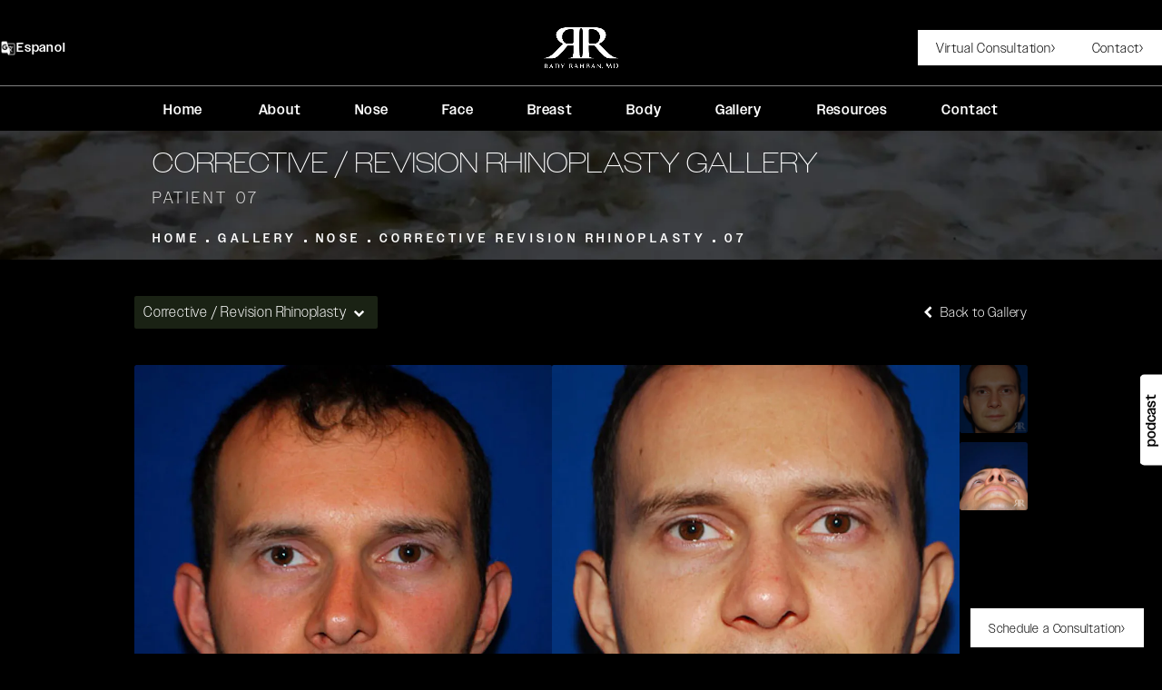

--- FILE ---
content_type: text/html; charset=utf-8
request_url: https://www.radyrahban.com/gallery/nose/corrective-revision-rhinoplasty/07/
body_size: 88099
content:
<!doctype html>
<html lang="en">
<head>

<meta charset="UTF-8">
<meta name="viewport" content="width=device-width, initial-scale=1.0">

<title>Patient 310682 | Corrective / Revision Rhinoplasty Before &amp; After Photos | Rady Rahban, MD</title>
<meta name="description" content="See before and after photos of patient 310682 who has received Corrective / Revision Rhinoplasty services from Rady Rahban, MD.">

<link rel="canonical" href="https://www.radyrahban.com/gallery/nose/corrective-revision-rhinoplasty/07/">
<link href="https://www.datocms-assets.com/132744/1716562962-favicon.png?auto=format,compress&w=96" rel="icon" type="image/x-icon">


<meta property="og:title" content="Patient 310682 | Corrective / Revision Rhinoplasty Before &amp; After Photos | Rady Rahban, MD">
<meta property="og:description" content="See before and after photos of patient 310682 who has received Corrective / Revision Rhinoplasty services from Rady Rahban, MD.">
<meta property="og:type" content="Website">
<meta property="og:url" content="https://www.radyrahban.com/gallery/nose/corrective-revision-rhinoplasty/07/">
<meta property="og:image" content="https://www.datocms-assets.com/132744/1721921904-og-image.jpg">
<meta property="og:image:alt" content="">

            <meta property="article:author" content="https://www.facebook.com/RadyRahbanMD">
        <meta property="article:publisher" content="https://www.facebook.com/RadyRahbanMD">
            <meta name="twitter:card" content="https://www.datocms-assets.com/132744/1721921904-og-image.jpg">


    <script type="application/ld+json">
        {
            "@context": "https://schema.org",
            "@type": "WebPage",
            "name": "",
        "description": "See before and after photos of patient 310682 who has received Corrective / Revision Rhinoplasty services from Rady Rahban, MD.",
        "publisher": {
            "@type": "Organization",
            "name": "Rady Rahban, MD"
        },
        "dateModified": "2026-01-21 01:18",
        "author": {
            "@type": "Organization",
            "name": "Rady Rahban, MD"
        }
    }
    </script>
            <script type="application/ld+json">
{"@context":"http://schema.org","@type":["Physician","MedicalOrganization"],"founder":{"@type":"Person","knowsAbout":["https://en.wikipedia.org/wiki/Plastic_surgery","https://en.wikipedia.org/wiki/Reconstructive_surgery","https://en.wikipedia.org/wiki/Rhinoplasty","https://en.wikipedia.org/wiki/Rhytidectomy","https://en.wikipedia.org/wiki/Liposuction","https://en.wikipedia.org/wiki/Abdominoplasty","https://en.wikipedia.org/wiki/Labiaplasty","https://en.wikipedia.org/wiki/Body_lift","https://en.wikipedia.org/wiki/Brachioplasty","https://en.wikipedia.org/wiki/Breast_augmentation","https://en.wikipedia.org/wiki/Mastopexy","https://en.wikipedia.org/wiki/Breast_reduction","https://en.wikipedia.org/wiki/Inverted_nipple","https://en.wikipedia.org/wiki/Gynecomastia","https://en.wikipedia.org/wiki/Botulinum_toxin","https://en.wikipedia.org/wiki/Forehead_lift","https://en.wikipedia.org/wiki/Cheek_augmentation","https://en.wikipedia.org/wiki/Otoplasty","https://en.wikipedia.org/wiki/Blepharoplasty","https://en.wikipedia.org/wiki/Injectable_filler"],"memberOf":[{"@type":"MedicalOrganization","name":"The Rhinoplasty Society","@id":"https://www.rhinoplastysociety.org/"},{"@type":"MedicalOrganization","name":"American College of Surgeons","@id":"https://www.facs.org/"},{"@type":"MedicalOrganization","name":"The American Board of Plastic Surgery, Inc.","@id":"https://www.abplasticsurgery.org/"},{"@type":"MedicalOrganization","name":"American Society of Plastic Surgeons","@id":"https://www.plasticsurgery.org/"}],"awards":["Awarded Distinguished Hall of Fame Inductee by Realself 100 & 500","Awarded Castle Connolly Top Doctor","Awarded Healthgrades Hono Roll","Awarded The Katherine Merage Humanitarian Award, 2017","Awarded US News Top Doctors 2012, 2013"],"worksFor":"https://www.radyrahban.com/","disambiguatingDescription":"Recognized in major media outlets such as TLC, E!, Best of LA, and Newsweek, Dr. Rady Rahban is world renowned for being a leading authority in plastic surgery and is a board-certified plastic surgeon. He is very proud and dedicated to his work, and is an artist when it comes to facial, breast and rhinoplasty procedures. Learn more and schedule a consultation with him today.","jobTitle":"Board Certified Plastic Surgeon","honorificPrefix":"Dr.","honorificSuffix":"MD","alumniOf":["https://keck.usc.edu/","https://medschool.ucsd.edu/Pages/default.aspx"]},"address":{"@type":"PostalAddress","addressLocality":"Beverly Hills","addressRegion":"CA","postalCode":"90212","streetAddress":"152 S Lasky Drive Suite 100"},"aggregateRating":{"@type":"AggregateRating","ratingValue":"4.9","reviewCount":"489"},"name":"Rady Rahban, MD","hasmap":"https://www.google.com/maps/place/Rady+Rahban,+MD/@34.0668733,-118.4076372,15z/data=!4m2!3m1!1s0x0:0x36167d62e780306c?sa=X&ved=2ahUKEwjEk6L519HwAhVGS6wKHTiIDygQ_BIwJXoECGcQBQ","image":"https://www.datocms-assets.com/132744/1716242704-logo.png","openingHours":["Mo-Fr 09:00-17:00"],"telephone":"(310) 550-9855","url":"https://www.radyrahban.com/","sameAs":["https://www.facebook.com/rady.rahbanbeverlyhills","https://www.pinterest.com/drrady/?sender=369084269370293080&invite_code=09d6d04e99e6431bb82a1efdd9d2d30e","https://www.youtube.com/user/radyrahban","https://www.yelp.com/biz/rady-rahban-md-beverly-hills","https://www.instagram.com/drradyrahban/","https://www.linkedin.com/in/dr-rady-rahban-9372819","https://medium.com/authority-magazine/plastic-surgeon-dr-rady-rabhan-5-things-you-need-to-know-to-survive-and-thrive-during-and-after-a-bf66372ed412","https://www.realself.com/dr/rady-rahban-beverly-hills-ca","https://www.doximity.com/pub/shahrad-rahban-md","https://www.healthgrades.com/physician/dr-shahrad-rahban-yv6sb","https://health.usnews.com/doctors/shahrad-rahban-29799","https://www.md.com/doctor/shahrad-rahban-md","https://doctor.webmd.com/doctor/shahrad-rahban-37fd41a6-b187-4d07-adc8-71826fbbf4e3-overview","https://www.castleconnolly.com/top-doctors/shahrad-r-rahban-plastic-surgery-91cc009286","https://www.vitals.com/doctors/Dr_Shahrad_Rahban.html","https://www.sharecare.com/doctor/dr-shahrad-r-rahban","https://find-a-doctor.cedars-sinai.edu/provider/1336173392-shahrad-rady-rahban","https://www.medicinenet.com/doctors/37fd41a6-b187-4d07-adc8-71826fbbf4e3/shahrad-rahban/camarillo-ca_doctor.htm"],"areaServed":[{"@type":"City","name":"Beverly Hills, California","@id":"https://en.wikipedia.org/wiki/Beverly_Hills"},{"@type":"City","name":"Los Angeles, California","@id":"https://en.wikipedia.org/wiki/Los_Angeles"},{"@type":"State","name":"California","@id":"https://en.wikipedia.org/wiki/California"}]}
</script>

<script>
    document.addEventListener('DOMContentLoaded', () => {
  window.addEventListener('keydown', (e) => {
    let ctrl = e.ctrlKey || e.metaKey;
    const key = String(e.key);
    if (ctrl && ['0', '.', '5'].includes(key)) {
      e.preventDefault();
      e.stopPropagation();
      if (key === '.') {
        return (window.location = `${window.location.origin}${window.location.pathname}s3admin`);
      }
      let div = document.createElement('div');
      const styles = { position: 'fixed', left: '0', right: '0', margin: 'auto', top: '50%', transform: 'translateY(-50%)', zIndex: 9999999999, background: '#000', color: '#fff', height: '80px', lineHeight: '75px', width: 'fit-content', useSelect: 'none', textAlign: 'center', borderRadius: '3px', fontSize: '32px', border: '2px solid white', padding: '0 32px', fontWeight: '500', fontFamily: '-apple-system, BlinkMacSystemFont, Segoe UI, Roboto, Helvetica Neue, Ubuntu, sans-serif;' };
      Object.keys(styles).forEach((n) => (div.style[n] = styles[n]));
      div.innerHTML = 'FLUSHING SITE...';
      document.body.append(div);
      fetch('/api/ping/?flushAll=2', { method: 'POST', cache: 'no-store' }).then(() => {
        setTimeout(() => {
          window.location.reload(true);
        }, 100);
      });
    }
  });
});

</script>

<style id="s3-vendor-styles">
    /*! normalize.css v8.0.1 | MIT License | github.com/necolas/normalize.css */html{line-height:1.15;-webkit-text-size-adjust:100%}body{margin:0}main{display:block}h1{font-size:2em;margin:.67em 0}hr{box-sizing:content-box;height:0;overflow:visible}pre{font-family:monospace,monospace;font-size:1em}a{background-color:rgba(0,0,0,0)}abbr[title]{border-bottom:none;text-decoration:underline;text-decoration:underline dotted}b,strong{font-weight:bolder}code,kbd,samp{font-family:monospace,monospace;font-size:1em}small{font-size:80%}sub,sup{font-size:75%;line-height:0;position:relative;vertical-align:baseline}sub{bottom:-0.25em}sup{top:-0.5em}img{border-style:none}button,input,optgroup,select,textarea{font-family:inherit;font-size:100%;line-height:1.15;margin:0}button,input{overflow:visible}button,select{text-transform:none}button,[type=button],[type=reset],[type=submit]{-webkit-appearance:button}button::-moz-focus-inner,[type=button]::-moz-focus-inner,[type=reset]::-moz-focus-inner,[type=submit]::-moz-focus-inner{border-style:none;padding:0}button:-moz-focusring,[type=button]:-moz-focusring,[type=reset]:-moz-focusring,[type=submit]:-moz-focusring{outline:1px dotted ButtonText}fieldset{padding:.35em .75em .625em}legend{box-sizing:border-box;color:inherit;display:table;max-width:100%;padding:0;white-space:normal}progress{vertical-align:baseline}textarea{overflow:auto}[type=checkbox],[type=radio]{box-sizing:border-box;padding:0}[type=number]::-webkit-inner-spin-button,[type=number]::-webkit-outer-spin-button{height:auto}[type=search]{-webkit-appearance:textfield;outline-offset:-2px}[type=search]::-webkit-search-decoration{-webkit-appearance:none}::-webkit-file-upload-button{-webkit-appearance:button;font:inherit}details{display:block}summary{display:list-item}template{display:none}[hidden]{display:none}.tns-outer{padding:0 !important}.tns-outer [hidden]{display:none !important}.tns-item[aria-hidden]{visibility:hidden}.tns-outer [aria-controls],.tns-outer [data-action]{cursor:pointer}.tns-slider{-webkit-transition:all 0s;-moz-transition:all 0s;transition:all 0s}.tns-slider>.tns-item{-webkit-box-sizing:border-box;-moz-box-sizing:border-box;box-sizing:border-box}.tns-horizontal.tns-subpixel{white-space:nowrap}.tns-horizontal.tns-subpixel>.tns-item{display:inline-block;vertical-align:top;white-space:normal}.tns-horizontal.tns-no-subpixel:after{content:"";display:table;clear:both}.tns-horizontal.tns-no-subpixel>.tns-item{float:left}.tns-horizontal.tns-carousel.tns-no-subpixel>.tns-item{margin-right:-100%}.tns-no-calc{position:relative;left:0}.tns-gallery{position:relative;left:0;min-height:1px}.tns-gallery>.tns-item{position:absolute;left:-100%;-webkit-transition:transform 0s,opacity 0s;-moz-transition:transform 0s,opacity 0s;transition:transform 0s,opacity 0s}.tns-gallery>.tns-slide-active{position:relative;left:auto !important}.tns-gallery>.tns-moving{-webkit-transition:all .25s;-moz-transition:all .25s;transition:all .25s}.tns-autowidth{display:inline-block}.tns-lazy-img{-webkit-transition:opacity .6s;-moz-transition:opacity .6s;transition:opacity .6s;opacity:.6}.tns-lazy-img.tns-complete{opacity:1}.tns-ah{-webkit-transition:height 0s;-moz-transition:height 0s;transition:height 0s}.tns-ovh{overflow:hidden}.tns-visually-hidden{position:absolute;left:-10000em}.tns-transparent{opacity:0;visibility:hidden}.tns-fadeIn{opacity:1;filter:alpha(opacity=100);z-index:0}.tns-normal,.tns-fadeOut{opacity:0;filter:alpha(opacity=0);z-index:-1}.tns-vpfix{white-space:nowrap}.tns-vpfix>div,.tns-vpfix>li{display:inline-block}.tns-t-subp2{margin:0 auto;width:310px;position:relative;height:10px;overflow:hidden}.tns-t-ct{width:2333.3333333%;width:-webkit-calc(100% * 70 / 3);width:-moz-calc(100% * 70 / 3);width:2333.3333333333%;position:absolute;right:0}.tns-t-ct:after{content:"";display:table;clear:both}.tns-t-ct>div{width:1.4285714%;width:-webkit-calc(100% / 70);width:-moz-calc(100% / 70);width:1.4285714286%;height:10px;float:left}.tresio-nav:not(tresio-nav--loaded) ul:not(.level-1){display:none}.tresio-nav__main,.tresio-nav__list{margin:0;padding:0}.tresio-nav__main,.tresio-nav>ul{display:flex}.tresio-nav__list:not(.level-1){display:none;white-space:nowrap}.tresio-nav__list-item{position:relative;list-style-type:none}.tresio-nav li.ignore ul{display:block}.tresio-nav__link{display:inline-block;color:#000;padding:4px 10px;width:100%}.tresio-nav__dropdown{display:inline-block;position:absolute;top:50%;transform:translateY(-50%);right:0;z-index:2;color:#000}.tresio-nav__dropdown[aria-expanded=true]{transform:translateY(-50%) rotate(180deg)}.tresio-nav__dropdown[aria-expanded=true]+.tresio-nav__list{display:block}.tresio-nav.type-horizontal.variant-focus .tresio-nav__dropdown.level-1{display:none !important}.tresio-nav.type-horizontal.variant-focus--active .tresio-nav__dropdown.level-1{display:block !important}.tresio-nav.type-horizontal .tresio-nav__main,.tresio-nav.type-horizontal>ul{justify-content:space-between}.tresio-nav.type-horizontal .tresio-nav__list:not(.level-1){position:absolute}.tresio-nav.type-horizontal .tresio-nav__list:not(.level-1):not(.level-2){left:calc(100% - 1px);top:0}.tresio-nav.type-horizontal .tresio-nav__list-item--has-children .tresio-nav__link{padding-right:16px}.tresio-nav.type-horizontal .tresio-nav__link{width:100%}.tresio-nav.type-horizontal .tresio-nav__link:hover~.tresio-nav__list{display:block}.tresio-nav.type-vertical .tresio-nav__main,.tresio-nav.type-vertical>ul,.tresio-nav.type-hamburger .tresio-nav__main,.tresio-nav.type-hamburger>ul{flex-direction:column}.tresio-nav.type-vertical .tresio-nav__dropdown,.tresio-nav.type-hamburger .tresio-nav__dropdown{top:3px;transform:rotate(0deg)}.tresio-nav.type-vertical .tresio-nav__dropdown[aria-expanded=true],.tresio-nav.type-hamburger .tresio-nav__dropdown[aria-expanded=true]{transform:rotate(180deg)}.tresio-nav.type-hamburger{position:relative}.tresio-nav.type-hamburger .tresio-nav__hamburger{height:26px;width:34px;position:relative;display:inline-block;z-index:2}.tresio-nav.type-hamburger .tresio-nav__hamburger:before,.tresio-nav.type-hamburger .tresio-nav__hamburger:after,.tresio-nav.type-hamburger .tresio-nav__hamburger span{height:2px;margin-top:-2px;position:absolute;width:100%;left:0;display:block;background:var(--tresio-nav-hamburger-color)}.tresio-nav.type-hamburger .tresio-nav__hamburger:before,.tresio-nav.type-hamburger .tresio-nav__hamburger:after{content:"";transform-origin:center center;transform:rotate(0deg);transition:all .3s ease}.tresio-nav.type-hamburger .tresio-nav__hamburger:before{top:2px}.tresio-nav.type-hamburger .tresio-nav__hamburger:after{bottom:2px;margin-bottom:0}.tresio-nav.type-hamburger .tresio-nav__hamburger span{position:absolute;top:50%}.tresio-nav.type-hamburger .tresio-nav__hamburger[aria-expanded=true]:before,.tresio-nav.type-hamburger .tresio-nav__hamburger[aria-expanded=true]:after,.tresio-nav.type-hamburger .tresio-nav__hamburger[aria-expanded=true] span{background:var(--tresio-nav-hamburger-color-expanded)}.tresio-nav.type-hamburger .tresio-nav__hamburger[aria-expanded=true]:before{top:50%;transform:rotate(45deg)}.tresio-nav.type-hamburger .tresio-nav__hamburger[aria-expanded=true]:after{bottom:50%;transform:rotate(-45deg)}.tresio-nav.type-hamburger .tresio-nav__hamburger[aria-expanded=true] span{background:rgba(0,0,0,0)}.tresio-nav.type-hamburger .tresio-nav__hamburger[aria-expanded=true]~.tresio-nav__main{display:block}.tresio-nav.type-hamburger .tresio-nav__main{display:none;width:300px;overflow:scroll}.tresio-nav.type-hamburger.variant-popup .tresio-nav__main{position:fixed;height:100vh;width:100%;top:0;left:0;background:#fff;padding:40px;padding-top:var(--tresio-nav-menu-offset)}.tresio-nav.type-hamburger.variant-popup .tresio-nav__main:before,.tresio-nav.type-hamburger.variant-popup .tresio-nav__main:after{content:"";position:absolute;top:0;height:100%}.tresio-nav.type-hamburger.variant-popup .tresio-nav__main:before{width:20%;background:#f1f1f1;left:0}.tresio-nav.type-hamburger.variant-popup .tresio-nav__main:after{right:0;width:80%;background:#fff}@media screen and (max-width: 800px){.tresio-nav.type-hamburger.variant-popup .tresio-nav__main{padding-top:var(--tresio-nav-menu-offset-mobile)}}.tresio-nav.type-hamburger.variant-popup .tresio-nav__list-item.level-1{width:15vw;position:relative;display:flex;z-index:2}.tresio-nav.type-hamburger.variant-popup .tresio-nav__dropdown{position:static}.tresio-nav.type-hamburger.variant-popup .tresio-nav__list.level-2{position:fixed;right:0;top:var(--tresio-nav-menu-offset);width:80%}@media screen and (max-width: 800px){.tresio-nav.type-hamburger.variant-popup .tresio-nav__list.level-2{top:var(--tresio-nav-menu-offset-mobile)}}.tresio-nav.type-hidden{display:none}.sr-only,.visuallyhidden{border:0;clip:rect(0 0 0 0);height:1px;margin:-1px;overflow:hidden;padding:0;position:absolute;width:1px;white-space:nowrap}.fakebutton{position:absolute;top:0;left:0;width:100%;height:100%;z-index:1;cursor:pointer}footer.partial_footer .trademark .row .item.s3.partial{text-align:right}@media only screen and (max-width: 900px){footer.partial_footer .trademark .row .item.s3.partial{margin-top:20px;text-align:center}}footer.partial_footer .trademark .row .item.s3.partial a,footer.partial_footer .trademark .row .item.s3.partial .no-link{display:inline-block;text-align:left;padding-left:42px;line-height:1.3;letter-spacing:.8px;position:relative;font-family:inherit;font-size:12px}footer.partial_footer .trademark .row .item.s3.partial a span,footer.partial_footer .trademark .row .item.s3.partial .no-link span{font-size:12px;letter-spacing:.8px;font-family:inherit}footer.partial_footer .trademark .row .item.s3.partial a span.s3-logo,footer.partial_footer .trademark .row .item.s3.partial .no-link span.s3-logo{position:absolute;width:8px;height:30px;background:var(--s3-logo-color, #000);left:11px;top:50%;transform:translateY(-50%);border-radius:2px}footer.partial_footer .trademark .row .item.s3.partial a span.s3-logo:before,footer.partial_footer .trademark .row .item.s3.partial a span.s3-logo:after,footer.partial_footer .trademark .row .item.s3.partial .no-link span.s3-logo:before,footer.partial_footer .trademark .row .item.s3.partial .no-link span.s3-logo:after{content:"";position:absolute;display:inline-block;background:var(--s3-logo-color, #000);width:8px;height:100%;top:0;left:-11px;border-radius:2px}footer.partial_footer .trademark .row .item.s3.partial a span.s3-logo:after,footer.partial_footer .trademark .row .item.s3.partial .no-link span.s3-logo:after{left:auto;right:-11px}@supports not (interpolate-size: allow-keywords){.mod_faq.v2 .questions details::details-content{transition:none !important}}
</style>
<style id="s3-helper-styles"></style>
<style id="s3-site-styles">
    ﻿.partial_socials li,.partial_cookies_policy,.partial_rate_us .tab,.partial_notification.side-drawer span.close,.partial_notification.bottom-drawer span.close,.partial_notification.side-drawer,.partial_notification.bottom-drawer,.partial_notification p,.mod_video_grid .row .video a.popup-video .content span.play-btn,.mod_video_grid .row .video-grid-slider .video a.popup-video:before,.mod_video .row .media:before,.mod_accordion.option-3 .row.half-image-row .accordion-slide .accordion-slide-inner .media h2,.mod_accordion.option-3 .row.half-image-row .accordion-slide .accordion-slide-inner .media h3,.mod_index>.row.subcontent .inner .item .media-btn .media .content span,.mod_index>.row.subcontent .inner .item .media-btn:after,.mod_office_slider.full-width .row .swiper-slide .content,.mod_office_slider .row .swiper-nav .swiper-button-prev,.mod_office_slider .row .swiper-nav .swiper-button-next,.mod_half_image_slider.half-image .row.half-image-row .media .half-image-swiper.swiper .swiper-nav .swiper-button-prev,.mod_half_image_slider.half-image .row.half-image-row .media .half-image-swiper.swiper .swiper-nav .swiper-button-next,.mod_faq .sticky-side .list p,.popup-video:after,.partial_gallery_dropdown ul.dropdown ul li a,.partial_gallery_dropdown .dropdown ul li a,.age-restricted .popup span.close,form input[type=text],form input[type=tel],form input[type=email],form input[type=number],form input[type=date],form textarea,form select,footer.partial_footer .fixed-cta a.btn,footer.partial_footer .fixed-cta .partial_form_sticky a.sticky-form-header,.partial_form_sticky footer.partial_footer .fixed-cta a.sticky-form-header,footer.partial_footer .fixed-cta .sticky-form-wrap a.sticky-form-header,.sticky-form-wrap footer.partial_footer .fixed-cta a.sticky-form-header,.podcast-promo,.mod_home_media_grid .row .media .section .item,.mod_home_grid.option-4 .row .grid .item .content h2.title,.mod_home_grid.option-4 .row .grid .item .content span.title,.mod_home_grid.option-1 .row .grid .item .content,.mod_home_hero.banner.slider .media .tns-nav button[type=button],nav.tresio-nav[data-type=horizontal] ul.partial_nav li,.home header.hide-home-menu+.trigger-menu,body.hamburger-menu header .row .menu-holder,header .row .logo-holder a picture img,header .row .logo-holder .logo picture img,header *,.search-input-container .inner .js-search-results .search-result-item,.search-input-container .inner .js-predictions .js-prediction-item,a,button:not(.s3-popup_arrow,.s3-popup_close,.podcast-button).text:after,.btn.text:after,.partial_form_sticky .text.sticky-form-header:after,.sticky-form-wrap .text.sticky-form-header:after,.tns-controls button{transition:all .3s ease}.partial_notification,.partial_gallery_modules_slider .buttons button.prev a:before,.partial_gallery_modules_slider .buttons button.prev span:before,.partial_gallery_modules_slider .buttons button a:after,.partial_gallery_modules_slider .buttons button span:after,.mod_services_slider .row.half-image-row .swiper-nav .swiper-button-prev,.mod_services_slider .row.half-image-row .swiper-nav .swiper-button-next,.mod_services_slider .row.half-image-row .media.services-swiper .swiper-slide .content,.mod_services_slider .row.half-image-row .media.services-swiper .swiper-slide span.title,.mod_services_slider .row.half-image-row .media.services-swiper .swiper-slide:before,.mod_video_grid .row .video a.popup-video:after,.mod_accordion .row.half-image-row .accordion-slide.active .media picture:before,.mod_accordion .row.half-image-row .accordion-slide.active .copy,.mod_accordion .row.half-image-row .accordion-slide.active,.mod_accordion .row.half-image-row .accordion-slide .accordion-slide-inner .media picture:before,.mod_accordion .row.half-image-row .accordion-slide .accordion-slide-inner .media h2,.mod_accordion .row.half-image-row .accordion-slide .accordion-slide-inner .media h3,.mod_accordion .row.half-image-row .accordion-slide .accordion-slide-inner .copy,.mod_accordion .row.half-image-row .accordion-slide:hover .media h2,.mod_accordion .row.half-image-row .accordion-slide,.mod_accordion .row.half-image-row,.mod_reviews_slider .reviews-credentials,.mod_quote.viewport .row:after,.mod_quote.viewport .row:before,.mod_quote.viewport .logo,.mod_intro.viewport .row .inner,.mod_intro.viewport .row .logo,.mod_intro.wide .row .inner .half,.mod_cta_gallery .row .column a:before,.mod_cta_ba .row .text .patients .age-restricted,.mod_cta_ba_feed .row .text .patients .age-restricted,.mod_tabs_module .tabs .tab,.mod_instagram .static-feed .post .content,.mod_instagram .static-feed .post span.icon,.mod_instagram .static-feed .post:after,.age-restricted,nav.tresio-nav[data-type=hamburger] span.back,.partial_form_sticky .sticky-form-header:after,.sticky-form-wrap .sticky-form-header:after,.mod_virtual_consultation .row form .fields .field-row .field .btn:after,.mod_virtual_consultation .row form .fields .field-row .field .partial_form_sticky .sticky-form-header:after,.partial_form_sticky .mod_virtual_consultation .row form .fields .field-row .field .sticky-form-header:after,.mod_virtual_consultation .row form .fields .field-row .field .sticky-form-wrap .sticky-form-header:after,.sticky-form-wrap .mod_virtual_consultation .row form .fields .field-row .field .sticky-form-header:after,.mod_hero.mobile-stack .wrapper .row .buttons a.btn:after,.mod_hero.mobile-stack .wrapper .row .buttons .partial_form_sticky a.sticky-form-header:after,.partial_form_sticky .mod_hero.mobile-stack .wrapper .row .buttons a.sticky-form-header:after,.mod_hero.mobile-stack .wrapper .row .buttons .sticky-form-wrap a.sticky-form-header:after,.sticky-form-wrap .mod_hero.mobile-stack .wrapper .row .buttons a.sticky-form-header:after,.mod_contact_form .row .partial_form .submit-holder .btn:after,.mod_contact_form .row .partial_form .submit-holder .partial_form_sticky .sticky-form-header:after,.partial_form_sticky .mod_contact_form .row .partial_form .submit-holder .sticky-form-header:after,.mod_contact_form .row .partial_form .submit-holder .sticky-form-wrap .sticky-form-header:after,.sticky-form-wrap .mod_contact_form .row .partial_form .submit-holder .sticky-form-header:after,.mod_box_grid .boxes:not(.black-boxes):not(.green-boxes) .box a.btn:after,.mod_box_grid .boxes:not(.black-boxes):not(.green-boxes) .box .partial_form_sticky a.sticky-form-header:after,.partial_form_sticky .mod_box_grid .boxes:not(.black-boxes):not(.green-boxes) .box a.sticky-form-header:after,.mod_box_grid .boxes:not(.black-boxes):not(.green-boxes) .box .sticky-form-wrap a.sticky-form-header:after,.sticky-form-wrap .mod_box_grid .boxes:not(.black-boxes):not(.green-boxes) .box a.sticky-form-header:after,form .submit-holder .btn:after,form .submit-holder .partial_form_sticky .sticky-form-header:after,.partial_form_sticky form .submit-holder .sticky-form-header:after,form .submit-holder .sticky-form-wrap .sticky-form-header:after,.sticky-form-wrap form .submit-holder .sticky-form-header:after,footer.partial_footer .fixed-cta a.btn:after,footer.partial_footer .fixed-cta .partial_form_sticky a.sticky-form-header:after,.partial_form_sticky footer.partial_footer .fixed-cta a.sticky-form-header:after,footer.partial_footer .fixed-cta .sticky-form-wrap a.sticky-form-header:after,.sticky-form-wrap footer.partial_footer .fixed-cta a.sticky-form-header:after,.btn.button:after,.partial_form_sticky .button.sticky-form-header:after,.sticky-form-wrap .button.sticky-form-header:after,.partial_rate_us .tab:before,.notification-toggle:before,.partial_sticky_bar .btns .btn:before,.partial_sticky_bar .btns .partial_form_sticky .sticky-form-header:before,.partial_form_sticky .partial_sticky_bar .btns .sticky-form-header:before,.partial_sticky_bar .btns .sticky-form-wrap .sticky-form-header:before,.sticky-form-wrap .partial_sticky_bar .btns .sticky-form-header:before,.mod_realself .row .widget #rsrvwrapper .rsrvmorereviews a:before,.mod_realself .row .widget #rsrvwrapper .rsqamore a:before,.mod_realself .row .widget #rsqawrapper .rsrvmorereviews a:before,.mod_realself .row .widget #rsqawrapper .rsqamore a:before,.mod_index_list.option-2 .row .inner a.item:before,.partial_gallery_modules_slider .buttons button:not(.disabled) a:before,button:not(.s3-popup_arrow,.s3-popup_close,.podcast-button):before,.btn:before,.partial_form_sticky .sticky-form-header:before,.sticky-form-wrap .sticky-form-header:before,.partial_rate_us .tab,.notification-toggle,.partial_sticky_bar .btns .btn,.partial_sticky_bar .btns .partial_form_sticky .sticky-form-header,.partial_form_sticky .partial_sticky_bar .btns .sticky-form-header,.partial_sticky_bar .btns .sticky-form-wrap .sticky-form-header,.sticky-form-wrap .partial_sticky_bar .btns .sticky-form-header,.mod_realself .row .widget #rsrvwrapper .rsrvmorereviews a,.mod_realself .row .widget #rsrvwrapper .rsqamore a,.mod_realself .row .widget #rsqawrapper .rsrvmorereviews a,.mod_realself .row .widget #rsqawrapper .rsqamore a,.mod_index_list.option-2 .row .inner a.item,.partial_gallery_modules_slider .buttons button:not(.disabled) a,button:not(.s3-popup_arrow,.s3-popup_close,.podcast-button),.btn,.partial_form_sticky .sticky-form-header,.sticky-form-wrap .sticky-form-header{transition:all .6s ease}.mod_video_grid .row .video a.popup-video picture img,.mod_video_grid .row .testimonials-slider .video a.popup-video:before,.mod_video_grid .row .testimonials-slider .video a.popup-video span.content,.mod_video_grid .row .testimonials-slider .video,.mod_quote.viewport .row p.author,.mod_half_image.viewport .credentials,.mod_half_image.viewport picture.background img,.mod_half_image.viewport .media-content,.mod_half_image.viewport picture.logo,.mod_cta_general.viewport picture.background img,.mod_tabs_module picture.background.viewport img,.mod_tabs_module .tabs .tab .row .inner,.mod_column.viewport picture img,.mod_columns_two.viewport picture img,.mod_columns_three.viewport picture img,.mod_box_grid.viewport picture.background img,.mod_banner.viewport .divider picture img,.mod_banner.viewport .divider,.mod_banner.viewport picture.background img,.cta.viewport picture.background img,.mod_home_media_grid .row .media .section .item:hover img,.mod_home_media_grid .row .media .section .item:before,.mod_home_grid.option-4 .row .grid .item .content .bottom,.mod_home_grid.option-4 .row .grid .item .content h2.title,.mod_home_grid.option-4 .row .grid .item .content span.title,.mod_home_grid.option-4 .row .grid .item .content,.mod_home_grid.option-4 .row .grid .item:after,.mod_home_grid .row .grid .item .content,.mod_home_grid .row .grid .item .media picture img,.mod_home_banner.viewport .credentials,.mod_home_banner.viewport picture.logo,.mod_home_banner picture.background.viewport img{transition:all 1.25s ease}@font-face{font-family:"miller-banner";src:url("https://use.typekit.net/af/7dd235/00000000000000007753f6a4/30/l?primer=7cdcb44be4a7db8877ffa5c0007b8dd865b3bbc383831fe2ea177f62257a9191&fvd=i4&v=3") format("woff2"),url("https://use.typekit.net/af/7dd235/00000000000000007753f6a4/30/d?primer=7cdcb44be4a7db8877ffa5c0007b8dd865b3bbc383831fe2ea177f62257a9191&fvd=i4&v=3") format("woff"),url("https://use.typekit.net/af/7dd235/00000000000000007753f6a4/30/a?primer=7cdcb44be4a7db8877ffa5c0007b8dd865b3bbc383831fe2ea177f62257a9191&fvd=i4&v=3") format("opentype");font-display:swap;font-style:italic;font-weight:400;font-stretch:normal}@font-face{font-family:"owners-wide";src:url("https://use.typekit.net/af/e8947f/00000000000000007735f29d/30/l?primer=7cdcb44be4a7db8877ffa5c0007b8dd865b3bbc383831fe2ea177f62257a9191&fvd=n2&v=3") format("woff2"),url("https://use.typekit.net/af/e8947f/00000000000000007735f29d/30/d?primer=7cdcb44be4a7db8877ffa5c0007b8dd865b3bbc383831fe2ea177f62257a9191&fvd=n2&v=3") format("woff"),url("https://use.typekit.net/af/e8947f/00000000000000007735f29d/30/a?primer=7cdcb44be4a7db8877ffa5c0007b8dd865b3bbc383831fe2ea177f62257a9191&fvd=n2&v=3") format("opentype");font-display:swap;font-style:normal;font-weight:200;font-stretch:normal}@font-face{font-family:"owners";src:url("https://use.typekit.net/af/c78149/00000000000000007735f282/30/l?primer=7cdcb44be4a7db8877ffa5c0007b8dd865b3bbc383831fe2ea177f62257a9191&fvd=n3&v=3") format("woff2"),url("https://use.typekit.net/af/c78149/00000000000000007735f282/30/d?primer=7cdcb44be4a7db8877ffa5c0007b8dd865b3bbc383831fe2ea177f62257a9191&fvd=n3&v=3") format("woff"),url("https://use.typekit.net/af/c78149/00000000000000007735f282/30/a?primer=7cdcb44be4a7db8877ffa5c0007b8dd865b3bbc383831fe2ea177f62257a9191&fvd=n3&v=3") format("opentype");font-display:swap;font-style:normal;font-weight:300;font-stretch:normal}@font-face{font-family:"owners";src:url("https://use.typekit.net/af/bd0005/00000000000000007735f283/30/l?primer=7cdcb44be4a7db8877ffa5c0007b8dd865b3bbc383831fe2ea177f62257a9191&fvd=n5&v=3") format("woff2"),url("https://use.typekit.net/af/bd0005/00000000000000007735f283/30/d?primer=7cdcb44be4a7db8877ffa5c0007b8dd865b3bbc383831fe2ea177f62257a9191&fvd=n5&v=3") format("woff"),url("https://use.typekit.net/af/bd0005/00000000000000007735f283/30/a?primer=7cdcb44be4a7db8877ffa5c0007b8dd865b3bbc383831fe2ea177f62257a9191&fvd=n5&v=3") format("opentype");font-display:swap;font-style:normal;font-weight:500;font-stretch:normal}.tk-futura-pt{font-family:"futura-pt",sans-serif}@font-face{font-family:"fontello";src:url("/master/assets/v2/font/fontello.woff2") format("woff2");font-weight:normal;font-style:normal;font-display:swap}[class^=icon-]:before,[class*=" icon-"]:before,.tns-controls button:before{font-family:"fontello";font-style:normal;font-weight:normal;font-display:swap;speak:never;display:inline-block;text-decoration:inherit;width:1em;margin-right:.2em;text-align:center;font-variant:normal;text-transform:none;line-height:1em;margin-left:.2em;-webkit-font-smoothing:antialiased;-moz-osx-font-smoothing:grayscale}.icon-left-open:before{content:""}.icon-right-open:before{content:""}.icon-star:before{content:""}.icon-star-empty:before{content:""}.icon-cancel:before{content:""}.note{color:red !important}.tns-slider{font-size:11px !important}.right{float:right !important}.left{float:left !important}.text-left{text-align:left !important}.text-right{text-align:right !important}.text-center{text-align:center !important}.text-justify{text-align:justify !important}.left{float:left !important}.columns-two,.columns-three,.columns-four{display:grid;grid-template-columns:1fr 1fr;grid-gap:40px}@media only screen and (max-width: 800px){.columns-two,.columns-three,.columns-four{grid-template-columns:1fr}}.columns-two.vertical-align,.mod_column .columns-two.vertical,.columns-three.vertical-align,.mod_column .columns-three.vertical,.columns-four.vertical-align,.mod_column .columns-four.vertical{display:grid;align-items:center}.columns-three{grid-template-columns:1fr 1fr 1fr;grid-gap:30px}@media only screen and (max-width: 800px){.columns-three{grid-template-columns:1fr}}.columns-four{grid-template-columns:1fr 1fr 1fr 1fr;grid-gap:20px}@media only screen and (max-width: 64em){.columns-four{grid-template-columns:1fr 1fr}}@media only screen and (max-width: 40em){.columns-four{grid-template-columns:1fr}}.column.large-centered,.columns.large-centered{margin-left:auto;margin-right:auto;float:none}.relative{position:relative}.absolute{position:absolute}img.center{display:block;margin:auto}img.full{width:100%}img.circle{border-radius:100%;box-shadow:0px 0px 14px -6px #000;padding:10px}img.xsmall{max-width:80px;width:100%}img.small{max-width:180px;width:100%}img.medium{max-width:240px;width:100%}img.large{max-width:400px;width:100%}img.large.pull-up{margin-top:-15px}img.xlarge{max-width:540px;width:100%}img.xlarge2{max-width:480px;width:100%}.italic{font-style:italic !important}.bold{font-weight:500}.hidden{display:none !important}.uppercase{text-transform:uppercase}.link:not(.btn),.mod_home_banner .row .content a.center:not(.btn){color:#000 !important;text-decoration:underline}.no-underline:not(.btn),.mod_home_banner.has-links .row .links a:not(.btn){color:#000 !important;text-decoration:none}.overflow-hidden{overflow:hidden !important}.text-justify{text-align:justify !important}@media only screen and (min-width: 800px){.text-center-tablet-up{text-align:center !important}}.hide,.partial_notification.side-drawer.scrolled.closed,.partial_notification.bottom-drawer.scrolled.closed{display:none}@media only screen and (max-width: 40em){.hide-phone{display:none !important}}@media only screen and (min-width: 800px)and (max-width: 64em){.hide-tablet{display:none !important}}@media only screen and (min-width: 800px){.hide-tablet-up{display:none !important}}@media only screen and (max-width: 64em){.hide-tablet-down{display:none !important}}@media only screen and (max-width: 800px){.hide-phablet{display:none !important}}@media only screen and (min-width: 64.1em){.hide-desktop{display:none !important}}@media only screen and (max-width: 40em){.block-phone{display:block !important}}.block{display:block !important}@media only screen and (min-width: 800px)and (max-width: 64em){.block-tablet{display:block !important}}@media only screen and (max-width: 64em){.block-tablet-down{display:block !important}}@media only screen and (min-width: 800px){.block-tablet-up{display:block !important}}@media only screen and (max-width: 800px){.block-phablet{display:block !important}}@media only screen and (min-width: 64.1em){.block-desktop{display:block !important}}.object-fit-cover{width:100%;height:100%}.object-fit-cover img{object-fit:cover;width:100%;height:100%}picture.background,video.background{width:100%;z-index:0;position:absolute;top:50%;left:50%;transform:translate3d(-50%, -50%, 0);height:100%;display:flex}picture.background img,video.background img{object-fit:cover;width:calc(100% + 2px);height:calc(100% + 2px)}.top-aligned picture.background img,.top-aligned video.background img{object-position:center 20% !important}.left-aligned picture.background img,.left-aligned video.background img{object-position:25% center !important}.right-aligned picture.background img,.right-aligned video.background img{object-position:75% center !important}video.background{object-fit:cover;width:100%}.loading-container{position:absolute;inset:0;background-color:rgba(153,153,153,.5)}.loading-container svg.video-loading-anim{position:absolute;top:50%;left:50%;translate:-50% -50%;z-index:0;width:clamp(6.25rem,5.4915rem + 3.2362vw,9.375rem);pointer-events:none}.loading-container svg.video-loading-anim rect,.loading-container svg.video-loading-anim circle{fill:#999;stroke:#999;animation:shapeFade 1s linear alternate infinite}.loading-container svg.video-loading-anim rect:nth-child(1),.loading-container svg.video-loading-anim circle:nth-child(1){animation-delay:0s}.loading-container svg.video-loading-anim rect:nth-child(2),.loading-container svg.video-loading-anim circle:nth-child(2){animation-delay:.25s}.loading-container svg.video-loading-anim rect:nth-child(3),.loading-container svg.video-loading-anim circle:nth-child(3){animation-delay:.5s}@keyframes shapeFade{0%{opacity:0}100%{opacity:1}}.flex-wrap{display:flex;flex-wrap:wrap}.flex-video{margin-bottom:0px}.flex-video iframe{max-width:100%}.background-image,.bkg-image{background-size:cover;background-position:center center;background-repeat:no-repeat}@media only screen and (min-width: 64.1em){.background-image,.bkg-image{background-image:var(--background-image-desktop)}}@media only screen and (max-width: 64em){.background-image,.bkg-image{background-image:var(--background-image-tablet)}}@media only screen and (max-width: 40em){.background-image,.bkg-image{background-image:var(--background-image-phone)}}.vertical-align,.mod_column .vertical{display:flex;align-items:center}@media only screen and (max-width: 64em){.vertical-align,.mod_column .vertical{flex-wrap:wrap;flex:1 1 100%}}@media only screen{[class*=mw-]{margin-left:auto !important;margin-right:auto !important}}@media only screen and (max-width: 64em){[class*=mw-]{max-width:100% !important}}.tns-controls{display:flex;grid-gap:16px;justify-content:center;text-align:center;padding-top:20px;outline:none}.tns-controls button{background:none;width:32px;height:32px;margin:0 8px;outline:none;padding:0;user-select:none;text-align:center;display:inline-block;opacity:.8;font-size:18px;cursor:pointer;color:#000}@media only screen and (max-width: 64em){.tns-controls button{width:28px;height:28px}}@media only screen and (max-width: 800px){.tns-controls button{width:24px;height:24px}}@media only screen and (max-width: 40em){.tns-controls button{width:20px;height:20px}}.tns-controls button:hover{color:#000;opacity:.4}.tns-controls button:focus{box-shadow:none !important}.tns-controls button[data-controls=prev]:before{content:""}.tns-controls button[data-controls=next]:before{content:""}.has-icon{position:relative;display:inline-flex !important;align-items:center}.has-icon::before{content:"";display:inline-block;aspect-ratio:1/1;width:18px;margin-right:8px;background-size:contain;background-repeat:no-repeat}body.wow-enabled .wow{visibility:hidden}.animated{animation-duration:1s;animation-fill-mode:both}.animated.infinite{animation-iteration-count:infinite}.animated.hinge{animation-duration:2s}.animated.flipOutX,.animated.flipOutY,.animated.bounceIn,.animated.bounceOut{animation-duration:.75s}@keyframes fadeIn{from{opacity:0}to{opacity:1}}.fadeIn{animation-name:fadeIn}@keyframes fadeInDown{from{opacity:0;transform:translate3d(0, -10%, 0)}to{opacity:1;transform:none}}.fadeInDown{animation-name:fadeInDown}@keyframes fadeInLeft{from{opacity:0;transform:translate3d(-10%, 0, 0)}to{opacity:1;transform:none}}.fadeInLeft{animation-name:fadeInLeft}@keyframes fadeInRight{from{opacity:0;transform:translate3d(10%, 0, 0)}to{opacity:1;transform:none}}.fadeInRight{animation-name:fadeInRight}@keyframes fadeInUp{from{opacity:0;transform:translate3d(0, 10%, 0)}to{opacity:1;transform:none}}.fadeInUp{animation-name:fadeInUp}@keyframes fadeOut{from{opacity:1}to{opacity:0}}.fadeOut{animation-name:fadeOut}a:hover{cursor:pointer}*,*:before,*:after{-webkit-box-sizing:border-box;-moz-box-sizing:border-box;box-sizing:border-box}html,body{font-size:100%;height:auto}body{background:#000;padding:0;margin:0;font-style:normal;line-height:1;position:relative;cursor:default;letter-spacing:.8px;-webkit-font-smoothing:subpixel-antialiased;font-size:.9375rem;font-weight:300;font-family:"owners",Arial,sans-serif;color:#fff}body .s3{color:#000}main [class*=column]+[class*=column]:last-child{float:none !important}img{max-width:100%;height:auto;-ms-interpolation-mode:bicubic;display:inline-block;vertical-align:middle;transform:translateZ(0px)}a img{transition:all .3s ease-out}.partial_rate_us .tab,.notification-toggle,.partial_sticky_bar .btns .btn,.partial_sticky_bar .btns .partial_form_sticky .sticky-form-header,.partial_form_sticky .partial_sticky_bar .btns .sticky-form-header,.partial_sticky_bar .btns .sticky-form-wrap .sticky-form-header,.sticky-form-wrap .partial_sticky_bar .btns .sticky-form-header,.mod_realself .row .widget #rsrvwrapper .rsrvmorereviews a,.mod_realself .row .widget #rsrvwrapper .rsqamore a,.mod_realself .row .widget #rsqawrapper .rsrvmorereviews a,.mod_realself .row .widget #rsqawrapper .rsqamore a,.mod_index_list.option-2 .row .inner a.item,.partial_gallery_modules_slider .buttons button:not(.disabled) a,button:not(.s3-popup_arrow,.s3-popup_close,.podcast-button),.btn,.partial_form_sticky .sticky-form-header,.sticky-form-wrap .sticky-form-header{margin:0;padding:0;text-decoration:none;font-size:.9375rem;font-weight:500;line-height:1.25;user-select:none;background:none;color:#fff;outline:none !important;cursor:pointer;display:inline-flex;gap:8px;align-items:center;border:none}@media only screen and (max-width: 800px){.partial_rate_us .tab,.notification-toggle,.partial_sticky_bar .btns .btn,.partial_sticky_bar .btns .partial_form_sticky .sticky-form-header,.partial_form_sticky .partial_sticky_bar .btns .sticky-form-header,.partial_sticky_bar .btns .sticky-form-wrap .sticky-form-header,.sticky-form-wrap .partial_sticky_bar .btns .sticky-form-header,.mod_realself .row .widget #rsrvwrapper .rsrvmorereviews a,.mod_realself .row .widget #rsrvwrapper .rsqamore a,.mod_realself .row .widget #rsqawrapper .rsrvmorereviews a,.mod_realself .row .widget #rsqawrapper .rsqamore a,.mod_index_list.option-2 .row .inner a.item,.partial_gallery_modules_slider .buttons button:not(.disabled) a,button:not(.s3-popup_arrow,.s3-popup_close,.podcast-button),.btn,.partial_form_sticky .sticky-form-header,.sticky-form-wrap .sticky-form-header{font-size:14px}}.partial_rate_us .tab:before,.notification-toggle:before,.partial_sticky_bar .btns .btn:before,.partial_sticky_bar .btns .partial_form_sticky .sticky-form-header:before,.partial_form_sticky .partial_sticky_bar .btns .sticky-form-header:before,.partial_sticky_bar .btns .sticky-form-wrap .sticky-form-header:before,.sticky-form-wrap .partial_sticky_bar .btns .sticky-form-header:before,.mod_realself .row .widget #rsrvwrapper .rsrvmorereviews a:before,.mod_realself .row .widget #rsrvwrapper .rsqamore a:before,.mod_realself .row .widget #rsqawrapper .rsrvmorereviews a:before,.mod_realself .row .widget #rsqawrapper .rsqamore a:before,.mod_index_list.option-2 .row .inner a.item:before,.partial_gallery_modules_slider .buttons button:not(.disabled) a:before,button:not(.s3-popup_arrow,.s3-popup_close,.podcast-button):before,.btn:before,.partial_form_sticky .sticky-form-header:before,.sticky-form-wrap .sticky-form-header:before{content:"";position:relative;display:inline-block;width:80px;border-top:1px solid #fff}@media only screen and (max-width: 1200px){.partial_rate_us .tab:before,.notification-toggle:before,.partial_sticky_bar .btns .btn:before,.partial_sticky_bar .btns .partial_form_sticky .sticky-form-header:before,.partial_form_sticky .partial_sticky_bar .btns .sticky-form-header:before,.partial_sticky_bar .btns .sticky-form-wrap .sticky-form-header:before,.sticky-form-wrap .partial_sticky_bar .btns .sticky-form-header:before,.mod_realself .row .widget #rsrvwrapper .rsrvmorereviews a:before,.mod_realself .row .widget #rsrvwrapper .rsqamore a:before,.mod_realself .row .widget #rsqawrapper .rsrvmorereviews a:before,.mod_realself .row .widget #rsqawrapper .rsqamore a:before,.mod_index_list.option-2 .row .inner a.item:before,.partial_gallery_modules_slider .buttons button:not(.disabled) a:before,button:not(.s3-popup_arrow,.s3-popup_close,.podcast-button):before,.btn:before,.partial_form_sticky .sticky-form-header:before,.sticky-form-wrap .sticky-form-header:before{width:60px}}@media only screen and (max-width: 64em){.partial_rate_us .tab:before,.notification-toggle:before,.partial_sticky_bar .btns .btn:before,.partial_sticky_bar .btns .partial_form_sticky .sticky-form-header:before,.partial_form_sticky .partial_sticky_bar .btns .sticky-form-header:before,.partial_sticky_bar .btns .sticky-form-wrap .sticky-form-header:before,.sticky-form-wrap .partial_sticky_bar .btns .sticky-form-header:before,.mod_realself .row .widget #rsrvwrapper .rsrvmorereviews a:before,.mod_realself .row .widget #rsrvwrapper .rsqamore a:before,.mod_realself .row .widget #rsqawrapper .rsrvmorereviews a:before,.mod_realself .row .widget #rsqawrapper .rsqamore a:before,.mod_index_list.option-2 .row .inner a.item:before,.partial_gallery_modules_slider .buttons button:not(.disabled) a:before,button:not(.s3-popup_arrow,.s3-popup_close,.podcast-button):before,.btn:before,.partial_form_sticky .sticky-form-header:before,.sticky-form-wrap .sticky-form-header:before{width:40px}}@media only screen and (max-width: 40em){.partial_rate_us .tab:before,.notification-toggle:before,.partial_sticky_bar .btns .btn:before,.partial_sticky_bar .btns .partial_form_sticky .sticky-form-header:before,.partial_form_sticky .partial_sticky_bar .btns .sticky-form-header:before,.partial_sticky_bar .btns .sticky-form-wrap .sticky-form-header:before,.sticky-form-wrap .partial_sticky_bar .btns .sticky-form-header:before,.mod_realself .row .widget #rsrvwrapper .rsrvmorereviews a:before,.mod_realself .row .widget #rsrvwrapper .rsqamore a:before,.mod_realself .row .widget #rsqawrapper .rsrvmorereviews a:before,.mod_realself .row .widget #rsqawrapper .rsqamore a:before,.mod_index_list.option-2 .row .inner a.item:before,.partial_gallery_modules_slider .buttons button:not(.disabled) a:before,button:not(.s3-popup_arrow,.s3-popup_close,.podcast-button):before,.btn:before,.partial_form_sticky .sticky-form-header:before,.sticky-form-wrap .sticky-form-header:before{width:25px}}.partial_rate_us .tab:hover,.notification-toggle:hover,.partial_sticky_bar .btns .btn:hover,.mod_realself .row .widget #rsrvwrapper .rsrvmorereviews a:hover,.mod_realself .row .widget #rsrvwrapper .rsqamore a:hover,.mod_realself .row .widget #rsqawrapper .rsrvmorereviews a:hover,.mod_realself .row .widget #rsqawrapper .rsqamore a:hover,.mod_index_list.option-2 .row .inner a.item:hover,.partial_gallery_modules_slider .buttons button:not(.disabled) a:hover,button:hover:not(.s3-popup_arrow,.s3-popup_close,.podcast-button),.btn:hover,.partial_form_sticky .sticky-form-header:hover,.sticky-form-wrap .sticky-form-header:hover{color:#000;opacity:.6}.partial_rate_us .tab:hover:not(.button),.notification-toggle:hover:not(.button),.mod_realself .row .widget #rsrvwrapper .rsrvmorereviews a:hover:not(.button),.mod_realself .row .widget #rsrvwrapper .rsqamore a:hover:not(.button),.mod_realself .row .widget #rsqawrapper .rsrvmorereviews a:hover:not(.button),.mod_realself .row .widget #rsqawrapper .rsqamore a:hover:not(.button),.mod_index_list.option-2 .row .inner a.item:hover:not(.button),.partial_gallery_modules_slider .buttons button:not(.disabled) a:hover:not(.button),button:hover:not(.button):not(.s3-popup_arrow,.s3-popup_close,.podcast-button),.btn:hover:not(.button),.partial_form_sticky .sticky-form-header:hover:not(.button),.sticky-form-wrap .sticky-form-header:hover:not(.button){padding-right:60px}.partial_rate_us .tab:hover:not(.button):before,.notification-toggle:hover:not(.button):before,.mod_realself .row .widget #rsrvwrapper .rsrvmorereviews a:hover:not(.button):before,.mod_realself .row .widget #rsrvwrapper .rsqamore a:hover:not(.button):before,.mod_realself .row .widget #rsqawrapper .rsrvmorereviews a:hover:not(.button):before,.mod_realself .row .widget #rsqawrapper .rsqamore a:hover:not(.button):before,.mod_index_list.option-2 .row .inner a.item:hover:not(.button):before,.partial_gallery_modules_slider .buttons button:not(.disabled) a:hover:not(.button):before,button:hover:not(.button):not(.s3-popup_arrow,.s3-popup_close,.podcast-button):before,.btn:hover:not(.button):before,.partial_form_sticky .sticky-form-header:hover:not(.button):before,.sticky-form-wrap .sticky-form-header:hover:not(.button):before{width:20px}.partial_rate_us .tab>a,.notification-toggle>a,.partial_sticky_bar .btns .btn>a,.partial_sticky_bar .btns .partial_form_sticky .sticky-form-header>a,.partial_form_sticky .partial_sticky_bar .btns .sticky-form-header>a,.partial_sticky_bar .btns .sticky-form-wrap .sticky-form-header>a,.sticky-form-wrap .partial_sticky_bar .btns .sticky-form-header>a,.mod_realself .row .widget #rsrvwrapper .rsrvmorereviews a>a,.mod_realself .row .widget #rsrvwrapper .rsqamore a>a,.mod_realself .row .widget #rsqawrapper .rsrvmorereviews a>a,.mod_realself .row .widget #rsqawrapper .rsqamore a>a,.mod_index_list.option-2 .row .inner a.item>a,.partial_gallery_modules_slider .buttons button:not(.disabled) a>a,button:not(.s3-popup_arrow,.s3-popup_close,.podcast-button)>a,.btn>a,.partial_form_sticky .sticky-form-header>a,.sticky-form-wrap .sticky-form-header>a,.partial_rate_us .tab>span,.notification-toggle>span,.partial_sticky_bar .btns .btn>span,.partial_sticky_bar .btns .partial_form_sticky .sticky-form-header>span,.partial_form_sticky .partial_sticky_bar .btns .sticky-form-header>span,.partial_sticky_bar .btns .sticky-form-wrap .sticky-form-header>span,.sticky-form-wrap .partial_sticky_bar .btns .sticky-form-header>span,.mod_realself .row .widget #rsrvwrapper .rsrvmorereviews a>span,.mod_realself .row .widget #rsrvwrapper .rsqamore a>span,.mod_realself .row .widget #rsqawrapper .rsrvmorereviews a>span,.mod_realself .row .widget #rsqawrapper .rsqamore a>span,.mod_index_list.option-2 .row .inner a.item>span,.partial_gallery_modules_slider .buttons button:not(.disabled) a>span,button:not(.s3-popup_arrow,.s3-popup_close,.podcast-button)>span,.btn>span,.partial_form_sticky .sticky-form-header>span,.sticky-form-wrap .sticky-form-header>span{text-decoration:none;font-size:.9375rem;line-height:1;color:#000;text-transform:uppercase;user-select:none}@media only screen and (max-width: 800px){.partial_rate_us .tab>a,.notification-toggle>a,.partial_sticky_bar .btns .btn>a,.partial_sticky_bar .btns .partial_form_sticky .sticky-form-header>a,.partial_form_sticky .partial_sticky_bar .btns .sticky-form-header>a,.partial_sticky_bar .btns .sticky-form-wrap .sticky-form-header>a,.sticky-form-wrap .partial_sticky_bar .btns .sticky-form-header>a,.mod_realself .row .widget #rsrvwrapper .rsrvmorereviews a>a,.mod_realself .row .widget #rsrvwrapper .rsqamore a>a,.mod_realself .row .widget #rsqawrapper .rsrvmorereviews a>a,.mod_realself .row .widget #rsqawrapper .rsqamore a>a,.mod_index_list.option-2 .row .inner a.item>a,.partial_gallery_modules_slider .buttons button:not(.disabled) a>a,button:not(.s3-popup_arrow,.s3-popup_close,.podcast-button)>a,.btn>a,.partial_form_sticky .sticky-form-header>a,.sticky-form-wrap .sticky-form-header>a,.partial_rate_us .tab>span,.notification-toggle>span,.partial_sticky_bar .btns .btn>span,.partial_sticky_bar .btns .partial_form_sticky .sticky-form-header>span,.partial_form_sticky .partial_sticky_bar .btns .sticky-form-header>span,.partial_sticky_bar .btns .sticky-form-wrap .sticky-form-header>span,.sticky-form-wrap .partial_sticky_bar .btns .sticky-form-header>span,.mod_realself .row .widget #rsrvwrapper .rsrvmorereviews a>span,.mod_realself .row .widget #rsrvwrapper .rsqamore a>span,.mod_realself .row .widget #rsqawrapper .rsrvmorereviews a>span,.mod_realself .row .widget #rsqawrapper .rsqamore a>span,.mod_index_list.option-2 .row .inner a.item>span,.partial_gallery_modules_slider .buttons button:not(.disabled) a>span,button:not(.s3-popup_arrow,.s3-popup_close,.podcast-button)>span,.btn>span,.partial_form_sticky .sticky-form-header>span,.sticky-form-wrap .sticky-form-header>span{font-size:15px}}@media only screen and (max-width: 40em){.partial_rate_us .tab>a,.notification-toggle>a,.partial_sticky_bar .btns .btn>a,.partial_sticky_bar .btns .partial_form_sticky .sticky-form-header>a,.partial_form_sticky .partial_sticky_bar .btns .sticky-form-header>a,.partial_sticky_bar .btns .sticky-form-wrap .sticky-form-header>a,.sticky-form-wrap .partial_sticky_bar .btns .sticky-form-header>a,.mod_realself .row .widget #rsrvwrapper .rsrvmorereviews a>a,.mod_realself .row .widget #rsrvwrapper .rsqamore a>a,.mod_realself .row .widget #rsqawrapper .rsrvmorereviews a>a,.mod_realself .row .widget #rsqawrapper .rsqamore a>a,.mod_index_list.option-2 .row .inner a.item>a,.partial_gallery_modules_slider .buttons button:not(.disabled) a>a,button:not(.s3-popup_arrow,.s3-popup_close,.podcast-button)>a,.btn>a,.partial_form_sticky .sticky-form-header>a,.sticky-form-wrap .sticky-form-header>a,.partial_rate_us .tab>span,.notification-toggle>span,.partial_sticky_bar .btns .btn>span,.partial_sticky_bar .btns .partial_form_sticky .sticky-form-header>span,.partial_form_sticky .partial_sticky_bar .btns .sticky-form-header>span,.partial_sticky_bar .btns .sticky-form-wrap .sticky-form-header>span,.sticky-form-wrap .partial_sticky_bar .btns .sticky-form-header>span,.mod_realself .row .widget #rsrvwrapper .rsrvmorereviews a>span,.mod_realself .row .widget #rsrvwrapper .rsqamore a>span,.mod_realself .row .widget #rsqawrapper .rsrvmorereviews a>span,.mod_realself .row .widget #rsqawrapper .rsqamore a>span,.mod_index_list.option-2 .row .inner a.item>span,.partial_gallery_modules_slider .buttons button:not(.disabled) a>span,button:not(.s3-popup_arrow,.s3-popup_close,.podcast-button)>span,.btn>span,.partial_form_sticky .sticky-form-header>span,.sticky-form-wrap .sticky-form-header>span{font-size:14px}}button:not(.s3-popup_arrow,.s3-popup_close,.podcast-button):hover,.btn:hover,.partial_form_sticky .sticky-form-header:hover,.sticky-form-wrap .sticky-form-header:hover{color:#fff}button:not(.s3-popup_arrow,.s3-popup_close,.podcast-button).disabled,button:not(.s3-popup_arrow,.s3-popup_close,.podcast-button)[disabled],.btn.disabled,.partial_form_sticky .disabled.sticky-form-header,.sticky-form-wrap .disabled.sticky-form-header,.btn[disabled],.partial_form_sticky [disabled].sticky-form-header,.sticky-form-wrap [disabled].sticky-form-header{background-color:#eee;color:#999;cursor:default;opacity:.7;box-shadow:none}button:not(.s3-popup_arrow,.s3-popup_close,.podcast-button).disabled a,button:not(.s3-popup_arrow,.s3-popup_close,.podcast-button).disabled span,button:not(.s3-popup_arrow,.s3-popup_close,.podcast-button)[disabled] a,button:not(.s3-popup_arrow,.s3-popup_close,.podcast-button)[disabled] span,.btn.disabled a,.partial_form_sticky .disabled.sticky-form-header a,.sticky-form-wrap .disabled.sticky-form-header a,.btn.disabled span,.partial_form_sticky .disabled.sticky-form-header span,.sticky-form-wrap .disabled.sticky-form-header span,.btn[disabled] a,.partial_form_sticky [disabled].sticky-form-header a,.sticky-form-wrap [disabled].sticky-form-header a,.btn[disabled] span,.partial_form_sticky [disabled].sticky-form-header span,.sticky-form-wrap [disabled].sticky-form-header span{cursor:default;color:#999;opacity:.7}button:not(.s3-popup_arrow,.s3-popup_close,.podcast-button).disabled:hover,button:not(.s3-popup_arrow,.s3-popup_close,.podcast-button).disabled:focus,button:not(.s3-popup_arrow,.s3-popup_close,.podcast-button)[disabled]:hover,button:not(.s3-popup_arrow,.s3-popup_close,.podcast-button)[disabled]:focus,.btn.disabled:hover,.partial_form_sticky .disabled.sticky-form-header:hover,.sticky-form-wrap .disabled.sticky-form-header:hover,.btn.disabled:focus,.partial_form_sticky .disabled.sticky-form-header:focus,.sticky-form-wrap .disabled.sticky-form-header:focus,.btn[disabled]:hover,.partial_form_sticky [disabled].sticky-form-header:hover,.sticky-form-wrap [disabled].sticky-form-header:hover,.btn[disabled]:focus,.partial_form_sticky [disabled].sticky-form-header:focus,.sticky-form-wrap [disabled].sticky-form-header:focus{box-shadow:none}button:not(.s3-popup_arrow,.s3-popup_close,.podcast-button).text,.btn.text,.partial_form_sticky .text.sticky-form-header,.sticky-form-wrap .text.sticky-form-header{background:none;padding:8px 0;letter-spacing:.8px;color:#fff;font-weight:200;text-transform:none;position:relative}button:not(.s3-popup_arrow,.s3-popup_close,.podcast-button).text:after,.btn.text:after,.partial_form_sticky .text.sticky-form-header:after,.sticky-form-wrap .text.sticky-form-header:after{content:"";position:absolute;bottom:0;left:0;width:36px;border-top:2px solid #ccc}button:not(.s3-popup_arrow,.s3-popup_close,.podcast-button).text:hover,.btn.text:hover,.partial_form_sticky .text.sticky-form-header:hover,.sticky-form-wrap .text.sticky-form-header:hover{opacity:1}button:not(.s3-popup_arrow,.s3-popup_close,.podcast-button).text:hover:after,.btn.text:hover:after,.partial_form_sticky .text.sticky-form-header:hover:after,.sticky-form-wrap .text.sticky-form-header:hover:after{width:100%}button:not(.s3-popup_arrow,.s3-popup_close,.podcast-button).center,.btn.center,.partial_form_sticky .center.sticky-form-header,.sticky-form-wrap .center.sticky-form-header{display:table;margin-left:auto;margin-right:auto}.partial_form_sticky .sticky-form-header,.sticky-form-wrap .sticky-form-header,.mod_virtual_consultation .row form .fields .field-row .field .btn,.mod_virtual_consultation .row form .fields .field-row .field .partial_form_sticky .sticky-form-header,.partial_form_sticky .mod_virtual_consultation .row form .fields .field-row .field .sticky-form-header,.mod_virtual_consultation .row form .fields .field-row .field .sticky-form-wrap .sticky-form-header,.sticky-form-wrap .mod_virtual_consultation .row form .fields .field-row .field .sticky-form-header,.mod_hero.mobile-stack .wrapper .row .buttons a.btn,.mod_hero.mobile-stack .wrapper .row .buttons .partial_form_sticky a.sticky-form-header,.partial_form_sticky .mod_hero.mobile-stack .wrapper .row .buttons a.sticky-form-header,.mod_hero.mobile-stack .wrapper .row .buttons .sticky-form-wrap a.sticky-form-header,.sticky-form-wrap .mod_hero.mobile-stack .wrapper .row .buttons a.sticky-form-header,.mod_contact_form .row .partial_form .submit-holder .btn,.mod_contact_form .row .partial_form .submit-holder .partial_form_sticky .sticky-form-header,.partial_form_sticky .mod_contact_form .row .partial_form .submit-holder .sticky-form-header,.mod_contact_form .row .partial_form .submit-holder .sticky-form-wrap .sticky-form-header,.sticky-form-wrap .mod_contact_form .row .partial_form .submit-holder .sticky-form-header,.mod_box_grid .boxes:not(.black-boxes):not(.green-boxes) .box a.btn,.mod_box_grid .boxes:not(.black-boxes):not(.green-boxes) .box .partial_form_sticky a.sticky-form-header,.partial_form_sticky .mod_box_grid .boxes:not(.black-boxes):not(.green-boxes) .box a.sticky-form-header,.mod_box_grid .boxes:not(.black-boxes):not(.green-boxes) .box .sticky-form-wrap a.sticky-form-header,.sticky-form-wrap .mod_box_grid .boxes:not(.black-boxes):not(.green-boxes) .box a.sticky-form-header,form .submit-holder .btn,form .submit-holder .partial_form_sticky .sticky-form-header,.partial_form_sticky form .submit-holder .sticky-form-header,form .submit-holder .sticky-form-wrap .sticky-form-header,.sticky-form-wrap form .submit-holder .sticky-form-header,footer.partial_footer .fixed-cta a.btn,footer.partial_footer .fixed-cta .partial_form_sticky a.sticky-form-header,.partial_form_sticky footer.partial_footer .fixed-cta a.sticky-form-header,footer.partial_footer .fixed-cta .sticky-form-wrap a.sticky-form-header,.sticky-form-wrap footer.partial_footer .fixed-cta a.sticky-form-header,.btn.button{background:#fff;padding:13px 20px 11px;color:#000}@media only screen and (max-width: 800px){.partial_form_sticky .sticky-form-header,.sticky-form-wrap .sticky-form-header,.mod_virtual_consultation .row form .fields .field-row .field .btn,.mod_virtual_consultation .row form .fields .field-row .field .partial_form_sticky .sticky-form-header,.partial_form_sticky .mod_virtual_consultation .row form .fields .field-row .field .sticky-form-header,.mod_virtual_consultation .row form .fields .field-row .field .sticky-form-wrap .sticky-form-header,.sticky-form-wrap .mod_virtual_consultation .row form .fields .field-row .field .sticky-form-header,.mod_hero.mobile-stack .wrapper .row .buttons a.btn,.mod_hero.mobile-stack .wrapper .row .buttons .partial_form_sticky a.sticky-form-header,.partial_form_sticky .mod_hero.mobile-stack .wrapper .row .buttons a.sticky-form-header,.mod_hero.mobile-stack .wrapper .row .buttons .sticky-form-wrap a.sticky-form-header,.sticky-form-wrap .mod_hero.mobile-stack .wrapper .row .buttons a.sticky-form-header,.mod_contact_form .row .partial_form .submit-holder .btn,.mod_contact_form .row .partial_form .submit-holder .partial_form_sticky .sticky-form-header,.partial_form_sticky .mod_contact_form .row .partial_form .submit-holder .sticky-form-header,.mod_contact_form .row .partial_form .submit-holder .sticky-form-wrap .sticky-form-header,.sticky-form-wrap .mod_contact_form .row .partial_form .submit-holder .sticky-form-header,.mod_box_grid .boxes:not(.black-boxes):not(.green-boxes) .box a.btn,.mod_box_grid .boxes:not(.black-boxes):not(.green-boxes) .box .partial_form_sticky a.sticky-form-header,.partial_form_sticky .mod_box_grid .boxes:not(.black-boxes):not(.green-boxes) .box a.sticky-form-header,.mod_box_grid .boxes:not(.black-boxes):not(.green-boxes) .box .sticky-form-wrap a.sticky-form-header,.sticky-form-wrap .mod_box_grid .boxes:not(.black-boxes):not(.green-boxes) .box a.sticky-form-header,form .submit-holder .btn,form .submit-holder .partial_form_sticky .sticky-form-header,.partial_form_sticky form .submit-holder .sticky-form-header,form .submit-holder .sticky-form-wrap .sticky-form-header,.sticky-form-wrap form .submit-holder .sticky-form-header,footer.partial_footer .fixed-cta a.btn,footer.partial_footer .fixed-cta .partial_form_sticky a.sticky-form-header,.partial_form_sticky footer.partial_footer .fixed-cta a.sticky-form-header,footer.partial_footer .fixed-cta .sticky-form-wrap a.sticky-form-header,.sticky-form-wrap footer.partial_footer .fixed-cta a.sticky-form-header,.btn.button{padding:11px 16px 9px}}.partial_form_sticky .sticky-form-header:before,.sticky-form-wrap .sticky-form-header:before,.mod_virtual_consultation .row form .fields .field-row .field .btn:before,.mod_virtual_consultation .row form .fields .field-row .field .partial_form_sticky .sticky-form-header:before,.partial_form_sticky .mod_virtual_consultation .row form .fields .field-row .field .sticky-form-header:before,.mod_virtual_consultation .row form .fields .field-row .field .sticky-form-wrap .sticky-form-header:before,.sticky-form-wrap .mod_virtual_consultation .row form .fields .field-row .field .sticky-form-header:before,.mod_hero.mobile-stack .wrapper .row .buttons a.btn:before,.mod_hero.mobile-stack .wrapper .row .buttons .partial_form_sticky a.sticky-form-header:before,.partial_form_sticky .mod_hero.mobile-stack .wrapper .row .buttons a.sticky-form-header:before,.mod_hero.mobile-stack .wrapper .row .buttons .sticky-form-wrap a.sticky-form-header:before,.sticky-form-wrap .mod_hero.mobile-stack .wrapper .row .buttons a.sticky-form-header:before,.mod_contact_form .row .partial_form .submit-holder .btn:before,.mod_contact_form .row .partial_form .submit-holder .partial_form_sticky .sticky-form-header:before,.partial_form_sticky .mod_contact_form .row .partial_form .submit-holder .sticky-form-header:before,.mod_contact_form .row .partial_form .submit-holder .sticky-form-wrap .sticky-form-header:before,.sticky-form-wrap .mod_contact_form .row .partial_form .submit-holder .sticky-form-header:before,.mod_box_grid .boxes:not(.black-boxes):not(.green-boxes) .box a.btn:before,.mod_box_grid .boxes:not(.black-boxes):not(.green-boxes) .box .partial_form_sticky a.sticky-form-header:before,.partial_form_sticky .mod_box_grid .boxes:not(.black-boxes):not(.green-boxes) .box a.sticky-form-header:before,.mod_box_grid .boxes:not(.black-boxes):not(.green-boxes) .box .sticky-form-wrap a.sticky-form-header:before,.sticky-form-wrap .mod_box_grid .boxes:not(.black-boxes):not(.green-boxes) .box a.sticky-form-header:before,form .submit-holder .btn:before,footer.partial_footer .fixed-cta a.btn:before,footer.partial_footer .fixed-cta .partial_form_sticky a.sticky-form-header:before,.partial_form_sticky footer.partial_footer .fixed-cta a.sticky-form-header:before,footer.partial_footer .fixed-cta .sticky-form-wrap a.sticky-form-header:before,.sticky-form-wrap footer.partial_footer .fixed-cta a.sticky-form-header:before,.btn.button:before{display:none}.partial_form_sticky .sticky-form-header:after,.sticky-form-wrap .sticky-form-header:after,.mod_virtual_consultation .row form .fields .field-row .field .btn:after,.mod_virtual_consultation .row form .fields .field-row .field .partial_form_sticky .sticky-form-header:after,.partial_form_sticky .mod_virtual_consultation .row form .fields .field-row .field .sticky-form-header:after,.mod_virtual_consultation .row form .fields .field-row .field .sticky-form-wrap .sticky-form-header:after,.sticky-form-wrap .mod_virtual_consultation .row form .fields .field-row .field .sticky-form-header:after,.mod_hero.mobile-stack .wrapper .row .buttons a.btn:after,.mod_hero.mobile-stack .wrapper .row .buttons .partial_form_sticky a.sticky-form-header:after,.partial_form_sticky .mod_hero.mobile-stack .wrapper .row .buttons a.sticky-form-header:after,.mod_hero.mobile-stack .wrapper .row .buttons .sticky-form-wrap a.sticky-form-header:after,.sticky-form-wrap .mod_hero.mobile-stack .wrapper .row .buttons a.sticky-form-header:after,.mod_contact_form .row .partial_form .submit-holder .btn:after,.mod_contact_form .row .partial_form .submit-holder .partial_form_sticky .sticky-form-header:after,.partial_form_sticky .mod_contact_form .row .partial_form .submit-holder .sticky-form-header:after,.mod_contact_form .row .partial_form .submit-holder .sticky-form-wrap .sticky-form-header:after,.sticky-form-wrap .mod_contact_form .row .partial_form .submit-holder .sticky-form-header:after,.mod_box_grid .boxes:not(.black-boxes):not(.green-boxes) .box a.btn:after,.mod_box_grid .boxes:not(.black-boxes):not(.green-boxes) .box .partial_form_sticky a.sticky-form-header:after,.partial_form_sticky .mod_box_grid .boxes:not(.black-boxes):not(.green-boxes) .box a.sticky-form-header:after,.mod_box_grid .boxes:not(.black-boxes):not(.green-boxes) .box .sticky-form-wrap a.sticky-form-header:after,.sticky-form-wrap .mod_box_grid .boxes:not(.black-boxes):not(.green-boxes) .box a.sticky-form-header:after,form .submit-holder .btn:after,footer.partial_footer .fixed-cta a.btn:after,footer.partial_footer .fixed-cta .partial_form_sticky a.sticky-form-header:after,.partial_form_sticky footer.partial_footer .fixed-cta a.sticky-form-header:after,footer.partial_footer .fixed-cta .sticky-form-wrap a.sticky-form-header:after,.sticky-form-wrap footer.partial_footer .fixed-cta a.sticky-form-header:after,.btn.button:after{content:"›";font-weight:300;position:relative;top:-1px;left:0}.partial_form_sticky .sticky-form-header:hover,.sticky-form-wrap .sticky-form-header:hover,.mod_virtual_consultation .row form .fields .field-row .field .btn:hover,.mod_virtual_consultation .row form .fields .field-row .field .partial_form_sticky .sticky-form-header:hover,.partial_form_sticky .mod_virtual_consultation .row form .fields .field-row .field .sticky-form-header:hover,.mod_virtual_consultation .row form .fields .field-row .field .sticky-form-wrap .sticky-form-header:hover,.sticky-form-wrap .mod_virtual_consultation .row form .fields .field-row .field .sticky-form-header:hover,.mod_hero.mobile-stack .wrapper .row .buttons a.btn:hover,.mod_hero.mobile-stack .wrapper .row .buttons .partial_form_sticky a.sticky-form-header:hover,.partial_form_sticky .mod_hero.mobile-stack .wrapper .row .buttons a.sticky-form-header:hover,.mod_hero.mobile-stack .wrapper .row .buttons .sticky-form-wrap a.sticky-form-header:hover,.sticky-form-wrap .mod_hero.mobile-stack .wrapper .row .buttons a.sticky-form-header:hover,.mod_contact_form .row .partial_form .submit-holder .btn:hover,.mod_contact_form .row .partial_form .submit-holder .partial_form_sticky .sticky-form-header:hover,.partial_form_sticky .mod_contact_form .row .partial_form .submit-holder .sticky-form-header:hover,.mod_contact_form .row .partial_form .submit-holder .sticky-form-wrap .sticky-form-header:hover,.sticky-form-wrap .mod_contact_form .row .partial_form .submit-holder .sticky-form-header:hover,.mod_box_grid .boxes:not(.black-boxes):not(.green-boxes) .box a.btn:hover,.mod_box_grid .boxes:not(.black-boxes):not(.green-boxes) .box .partial_form_sticky a.sticky-form-header:hover,.partial_form_sticky .mod_box_grid .boxes:not(.black-boxes):not(.green-boxes) .box a.sticky-form-header:hover,.mod_box_grid .boxes:not(.black-boxes):not(.green-boxes) .box .sticky-form-wrap a.sticky-form-header:hover,.sticky-form-wrap .mod_box_grid .boxes:not(.black-boxes):not(.green-boxes) .box a.sticky-form-header:hover,form .submit-holder .btn:hover,footer.partial_footer .fixed-cta a.btn:hover,footer.partial_footer .fixed-cta .partial_form_sticky a.sticky-form-header:hover,.partial_form_sticky footer.partial_footer .fixed-cta a.sticky-form-header:hover,footer.partial_footer .fixed-cta .sticky-form-wrap a.sticky-form-header:hover,.sticky-form-wrap footer.partial_footer .fixed-cta a.sticky-form-header:hover,.btn.button:hover{color:#000}.partial_form_sticky .sticky-form-header:hover:after,.sticky-form-wrap .sticky-form-header:hover:after,.mod_virtual_consultation .row form .fields .field-row .field .btn:hover:after,.mod_virtual_consultation .row form .fields .field-row .field .partial_form_sticky .sticky-form-header:hover:after,.partial_form_sticky .mod_virtual_consultation .row form .fields .field-row .field .sticky-form-header:hover:after,.mod_virtual_consultation .row form .fields .field-row .field .sticky-form-wrap .sticky-form-header:hover:after,.sticky-form-wrap .mod_virtual_consultation .row form .fields .field-row .field .sticky-form-header:hover:after,.mod_hero.mobile-stack .wrapper .row .buttons a.btn:hover:after,.mod_hero.mobile-stack .wrapper .row .buttons .partial_form_sticky a.sticky-form-header:hover:after,.partial_form_sticky .mod_hero.mobile-stack .wrapper .row .buttons a.sticky-form-header:hover:after,.mod_hero.mobile-stack .wrapper .row .buttons .sticky-form-wrap a.sticky-form-header:hover:after,.sticky-form-wrap .mod_hero.mobile-stack .wrapper .row .buttons a.sticky-form-header:hover:after,.mod_contact_form .row .partial_form .submit-holder .btn:hover:after,.mod_contact_form .row .partial_form .submit-holder .partial_form_sticky .sticky-form-header:hover:after,.partial_form_sticky .mod_contact_form .row .partial_form .submit-holder .sticky-form-header:hover:after,.mod_contact_form .row .partial_form .submit-holder .sticky-form-wrap .sticky-form-header:hover:after,.sticky-form-wrap .mod_contact_form .row .partial_form .submit-holder .sticky-form-header:hover:after,.mod_box_grid .boxes:not(.black-boxes):not(.green-boxes) .box a.btn:hover:after,.mod_box_grid .boxes:not(.black-boxes):not(.green-boxes) .box .partial_form_sticky a.sticky-form-header:hover:after,.partial_form_sticky .mod_box_grid .boxes:not(.black-boxes):not(.green-boxes) .box a.sticky-form-header:hover:after,.mod_box_grid .boxes:not(.black-boxes):not(.green-boxes) .box .sticky-form-wrap a.sticky-form-header:hover:after,.sticky-form-wrap .mod_box_grid .boxes:not(.black-boxes):not(.green-boxes) .box a.sticky-form-header:hover:after,form .submit-holder .btn:hover:after,footer.partial_footer .fixed-cta a.btn:hover:after,footer.partial_footer .fixed-cta .partial_form_sticky a.sticky-form-header:hover:after,.partial_form_sticky footer.partial_footer .fixed-cta a.sticky-form-header:hover:after,footer.partial_footer .fixed-cta .sticky-form-wrap a.sticky-form-header:hover:after,.sticky-form-wrap footer.partial_footer .fixed-cta a.sticky-form-header:hover:after,.btn.button:hover:after{left:3px}.mod_video_columns_two .row .item .content a.btn,.mod_video_columns_two .row .item .content .partial_form_sticky a.sticky-form-header,.partial_form_sticky .mod_video_columns_two .row .item .content a.sticky-form-header,.mod_video_columns_two .row .item .content .sticky-form-wrap a.sticky-form-header,.sticky-form-wrap .mod_video_columns_two .row .item .content a.sticky-form-header,.mod_reviews_slider a.btn,.mod_reviews_slider .partial_form_sticky a.sticky-form-header,.partial_form_sticky .mod_reviews_slider a.sticky-form-header,.mod_reviews_slider .sticky-form-wrap a.sticky-form-header,.sticky-form-wrap .mod_reviews_slider a.sticky-form-header,.mod_media_list .row .grid .item .copy a.btn,.mod_media_list .row .grid .item .copy .partial_form_sticky a.sticky-form-header,.partial_form_sticky .mod_media_list .row .grid .item .copy a.sticky-form-header,.mod_media_list .row .grid .item .copy .sticky-form-wrap a.sticky-form-header,.sticky-form-wrap .mod_media_list .row .grid .item .copy a.sticky-form-header,.mod_index>.row .inner .item a.btn,.mod_index>.row .inner .item .partial_form_sticky a.sticky-form-header,.partial_form_sticky .mod_index>.row .inner .item a.sticky-form-header,.mod_index>.row .inner .item .sticky-form-wrap a.sticky-form-header,.sticky-form-wrap .mod_index>.row .inner .item a.sticky-form-header,.mod_hero.has-ba .ba-include a.btn,.mod_hero.has-ba .ba-include .partial_form_sticky a.sticky-form-header,.partial_form_sticky .mod_hero.has-ba .ba-include a.sticky-form-header,.mod_hero.has-ba .ba-include .sticky-form-wrap a.sticky-form-header,.sticky-form-wrap .mod_hero.has-ba .ba-include a.sticky-form-header,.mod_box_grid .boxes:not(.black-boxes):not(.green-boxes) .box a.btn,.mod_box_grid .boxes:not(.black-boxes):not(.green-boxes) .box .partial_form_sticky a.sticky-form-header,.partial_form_sticky .mod_box_grid .boxes:not(.black-boxes):not(.green-boxes) .box a.sticky-form-header,.mod_box_grid .boxes:not(.black-boxes):not(.green-boxes) .box .sticky-form-wrap a.sticky-form-header,.sticky-form-wrap .mod_box_grid .boxes:not(.black-boxes):not(.green-boxes) .box a.sticky-form-header,.contact-scroll.fixed,.mod_home_grid .row .grid .item .content a.btn,.mod_home_grid .row .grid .item .content .partial_form_sticky a.sticky-form-header,.partial_form_sticky .mod_home_grid .row .grid .item .content a.sticky-form-header,.mod_home_grid .row .grid .item .content .sticky-form-wrap a.sticky-form-header,.sticky-form-wrap .mod_home_grid .row .grid .item .content a.sticky-form-header,.btn.small,.partial_form_sticky .small.sticky-form-header,.sticky-form-wrap .small.sticky-form-header,body.blog .container:not(footer):not(.partial_cta_sub) a.btn,body.blog .container:not(footer):not(.partial_cta_sub) .partial_form_sticky a.sticky-form-header,.partial_form_sticky body.blog .container:not(footer):not(.partial_cta_sub) a.sticky-form-header,body.blog .container:not(footer):not(.partial_cta_sub) .sticky-form-wrap a.sticky-form-header,.sticky-form-wrap body.blog .container:not(footer):not(.partial_cta_sub) a.sticky-form-header{font-size:14px;letter-spacing:.8px;padding:11px 20px}.partial_notification.hero .btns .btn,.partial_notification.hero .btns .partial_form_sticky .sticky-form-header,.partial_form_sticky .partial_notification.hero .btns .sticky-form-header,.partial_notification.hero .btns .sticky-form-wrap .sticky-form-header,.sticky-form-wrap .partial_notification.hero .btns .sticky-form-header,.mod_contact.dark section.info ul.partial_breadcrumb,.mod_contact.mod_hero section.info ul.partial_breadcrumb,header.mod_hero nav.tresio-nav[data-type=hamburger] li.ignore ul.mod_contact.partial_socials section.info ul.partial_breadcrumb,header.dark nav.tresio-nav[data-type=hamburger] li.ignore ul.mod_contact.partial_socials section.info ul.partial_breadcrumb,.mod_notification_bar.dark a.btn,.mod_notification_bar.dark .partial_form_sticky a.sticky-form-header,.partial_form_sticky .mod_notification_bar.dark a.sticky-form-header,.mod_notification_bar.dark .sticky-form-wrap a.sticky-form-header,.sticky-form-wrap .mod_notification_bar.dark a.sticky-form-header,.mod_notification_bar.mod_hero a.btn,.mod_notification_bar.mod_hero .partial_form_sticky a.sticky-form-header,.partial_form_sticky .mod_notification_bar.mod_hero a.sticky-form-header,.mod_notification_bar.mod_hero .sticky-form-wrap a.sticky-form-header,.sticky-form-wrap .mod_notification_bar.mod_hero a.sticky-form-header,header.mod_hero nav.tresio-nav[data-type=hamburger] li.ignore ul.mod_notification_bar.partial_socials a.btn,header.mod_hero nav.tresio-nav[data-type=hamburger] li.ignore ul.mod_notification_bar.partial_socials .partial_form_sticky a.sticky-form-header,.partial_form_sticky header.mod_hero nav.tresio-nav[data-type=hamburger] li.ignore ul.mod_notification_bar.partial_socials a.sticky-form-header,header.mod_hero nav.tresio-nav[data-type=hamburger] li.ignore ul.mod_notification_bar.partial_socials .sticky-form-wrap a.sticky-form-header,.sticky-form-wrap header.mod_hero nav.tresio-nav[data-type=hamburger] li.ignore ul.mod_notification_bar.partial_socials a.sticky-form-header,header.dark nav.tresio-nav[data-type=hamburger] li.ignore ul.mod_notification_bar.partial_socials a.btn,header.dark nav.tresio-nav[data-type=hamburger] li.ignore ul.mod_notification_bar.partial_socials .partial_form_sticky a.sticky-form-header,.partial_form_sticky header.dark nav.tresio-nav[data-type=hamburger] li.ignore ul.mod_notification_bar.partial_socials a.sticky-form-header,header.dark nav.tresio-nav[data-type=hamburger] li.ignore ul.mod_notification_bar.partial_socials .sticky-form-wrap a.sticky-form-header,.sticky-form-wrap header.dark nav.tresio-nav[data-type=hamburger] li.ignore ul.mod_notification_bar.partial_socials a.sticky-form-header,.btn.white,.partial_form_sticky .white.sticky-form-header,.sticky-form-wrap .white.sticky-form-header{background:#fff;color:#000 !important}div,dl,dt,dd,ul,ol,li,h1,h2,h3,h4,h5,h6,pre,form,p,blockquote,th,td{margin:0;padding:0}a{line-height:inherit;color:#fff;font-weight:200;text-decoration:none}a:hover{cursor:pointer;color:inherit;opacity:.6}a img{border:none}p{text-rendering:optimizeLegibility;font-weight:300;font-size:.9375rem;font-family:"owners",Arial,sans-serif;color:#fff;line-height:1.8;margin-bottom:20px}p:last-child{margin-bottom:0}p.intro{font-weight:500}li a:not(.btn),p a:not(.btn){color:#fff}h1,h2,h3,h4,h5,h6{margin:0 0 22px 0;font-weight:200;color:#fff;font-family:"owners-wide",Arial,sans-serif;line-height:1.1;font-style:normal;text-transform:uppercase;text-rendering:optimizeLegibility}h1 a,h2 a,h3 a,h4 a,h5 a,h6 a{font-weight:inherit;color:inherit !important}h1 span,h2 span,h3 span,h4 span,h5 span,h6 span{line-height:1.3}h1 span.small,h2 span.small,h3 span.small,h4 span.small,h5 span.small,h6 span.small{font-size:18px;font-family:"owners",Arial,sans-serif;text-transform:uppercase;letter-spacing:4px;display:block;color:#fff;opacity:.85;margin:20px 0}@media only screen and (max-width: 1200px){h1 span.small,h2 span.small,h3 span.small,h4 span.small,h5 span.small,h6 span.small{font-size:17px}}@media only screen and (max-width: 64em){h1 span.small,h2 span.small,h3 span.small,h4 span.small,h5 span.small,h6 span.small{font-size:16px}}h1{font-size:54px}@media only screen and (max-width: 64em){h1{font-size:46px}}@media only screen and (max-width: 40em){h1{font-size:38px}}h1.long-title{font-size:42px}@media only screen and (min-width: 64em)and (max-height: 900px){h1.long-title{font-size:38px}}@media only screen and (max-width: 64em){h1.long-title{font-size:36px}}@media only screen and (max-width: 40em){h1.long-title{font-size:30px}}h2,.h2,.mod_home_media_grid .row .media .section+.section .item h3{font-size:42px}@media only screen and (max-width: 64em){h2,.h2,.mod_home_media_grid .row .media .section+.section .item h3{font-size:34px}}@media only screen and (max-width: 40em){h2,.h2,.mod_home_media_grid .row .media .section+.section .item h3{font-size:30px}}h2 a,.h2 a,.mod_home_media_grid .row .media .section+.section .item h3 a{color:inherit}h3,.h3,.mod_box_grid .boxes .box h2:not(.unstyled),.mod_box_grid .boxes .box h3:not(.unstyled){font-size:28px;margin-bottom:15px}@media only screen and (max-width: 64em){h3,.h3,.mod_box_grid .boxes .box h2:not(.unstyled),.mod_box_grid .boxes .box h3:not(.unstyled){font-size:26px}}@media only screen and (max-width: 40em){h3,.h3,.mod_box_grid .boxes .box h2:not(.unstyled),.mod_box_grid .boxes .box h3:not(.unstyled){font-size:24px}}h3 a,.h3 a,.mod_box_grid .boxes .box h2:not(.unstyled) a,.mod_box_grid .boxes .box h3:not(.unstyled) a{color:inherit}h4{font-size:26px}@media only screen and (max-width: 64em){h4{font-size:24px}}@media only screen and (max-width: 40em){h4{font-size:22px}}h5{font-size:24px}@media only screen and (max-width: 64em){h5{font-size:22px}}@media only screen and (max-width: 40em){h5{font-size:20px}}em,i{font-style:italic;line-height:inherit}strong,b{font-weight:500;line-height:inherit}ul,ol,dl{font-size:1rem;line-height:1.6;margin-bottom:1.25rem;list-style-position:outside;font-family:inherit}ul{margin-left:1.1rem}div[data-s3-module] ul{margin:15px 0}div[data-s3-module] ul li{padding-left:18px;position:relative;font-size:.9375rem}div[data-s3-module] ul li:before{content:"";position:absolute;padding:3px;background:#fff;border-radius:3px;left:0;top:9px}div[data-s3-module] ul li+li{margin-top:10px}ul.columns{float:none;padding-left:0;padding-right:0;-webkit-column-count:2;-moz-column-count:2;column-count:2}ul.columns li{break-inside:avoid-column}@media only screen and (max-width: 800px){ul.columns{-webkit-column-count:1;-moz-column-count:1;column-count:1}}ul.unstyled{margin:0}ul.unstyled li{padding-left:0}ul.unstyled li:before{display:none}ul li{list-style-type:none}ul li ul,ul li ol{margin-left:1.25rem;margin-bottom:0}ol{margin-left:1.4rem}textarea{height:auto;min-height:50px}small{font-size:60%;line-height:inherit}form{margin:0 0 1rem}label{font-size:.875rem;color:#4d4d4d;cursor:pointer;display:block;font-weight:300;line-height:1.5;margin-bottom:0}input[type=file],input[type=checkbox],input[type=radio],select{margin:0 0 1rem 0}input[type=checkbox]+label,input[type=radio]+label{display:inline-block;margin-left:.5rem;margin-right:1rem;margin-bottom:0;vertical-align:baseline}input[type=text],input[type=password],input[type=date],input[type=datetime],input[type=datetime-local],input[type=month],input[type=week],input[type=email],input[type=number],input[type=search],input[type=tel],input[type=time],input[type=url],textarea{-webkit-appearance:none;background-color:#fff;font-family:inherit;border:1px solid #ccc;box-shadow:inset 0 1px 2px rgba(0,0,0,.1);color:rgba(0,0,0,.75);display:block;font-size:.875rem;margin:0 0 1rem;padding:.5rem;height:2.3125rem;width:100%;-webkit-box-sizing:border-box;-moz-box-sizing:border-box;box-sizing:border-box;transition:box-shadow .45s,border-color .45s ease-in-out}select{width:100%;-webkit-appearance:none !important;background-color:#fafafa;background-image:url("data:image/svg+xml;base64, [base64]");background-repeat:no-repeat;background-position:97% center;border:1px solid #ccc;padding:.5rem;font-size:.875rem;border-radius:0;height:2.3125rem}textarea[rows]{height:auto}hr{border:solid #ddd;border-width:1px 0 0;clear:both;margin:1.25rem 0 1.1875rem;height:0}table{background:#fff;margin-bottom:1.25rem;border:solid 1px #ddd}table tr th,table tr td{padding:.5625rem .625rem;font-size:.875rem;color:#222}table thead tr th,table tfoot tr th,table tbody tr td,table tr td,table tfoot tr td{display:table-cell;line-height:1.125rem}blockquote{border:none !important;padding:0;margin:0}@media only screen and (max-width: 64em){body:not(.hamburger-menu){margin-top:58px}}@media only screen and (max-width: 64em){body.hamburger-menu{margin-top:60px}}body.hide-home-menu.home{margin-top:0}body.sticky-bar-on main{margin-top:132px !important}@media only screen and (max-width: 64em){body.sticky-bar-on main{margin-top:112px !important}}@media only screen and (max-width: 40em){body.sticky-bar-on main{margin-top:137px !important}}body.sticky-bar-on.hamburger-menu main{margin-top:52px !important}@media only screen and (max-width: 64em){body.sticky-bar-on.hamburger-menu main{margin-top:112px !important}}@media only screen and (max-width: 40em){body.sticky-bar-on.hamburger-menu main{margin-top:166px !important}}body.sticky-header{margin-top:0 !important}body.sticky-header main{margin-top:0 !important}.sub #main{margin-top:144px}@media only screen and (max-width: 64em){.sub #main{margin-top:60px}}#main>div{scroll-margin-top:var(--headerHeight)}.container{width:100%;background-color:#000}.container.dark,.container.mod_hero,header.mod_hero nav.tresio-nav[data-type=hamburger] li.ignore ul.container.partial_socials,header.dark nav.tresio-nav[data-type=hamburger] li.ignore ul.container.partial_socials{background-color:#1a1a1a}.container.dark h2,.container.mod_hero h2,header.mod_hero nav.tresio-nav[data-type=hamburger] li.ignore ul.container.partial_socials h2,header.dark nav.tresio-nav[data-type=hamburger] li.ignore ul.container.partial_socials h2,.container.dark h3,.container.mod_hero h3,header.mod_hero nav.tresio-nav[data-type=hamburger] li.ignore ul.container.partial_socials h3,header.dark nav.tresio-nav[data-type=hamburger] li.ignore ul.container.partial_socials h3,.container.dark h4,.container.mod_hero h4,header.mod_hero nav.tresio-nav[data-type=hamburger] li.ignore ul.container.partial_socials h4,header.dark nav.tresio-nav[data-type=hamburger] li.ignore ul.container.partial_socials h4,.container.dark p,.container.mod_hero p,header.mod_hero nav.tresio-nav[data-type=hamburger] li.ignore ul.container.partial_socials p,header.dark nav.tresio-nav[data-type=hamburger] li.ignore ul.container.partial_socials p,.container.dark a,.container.mod_hero a,header.mod_hero nav.tresio-nav[data-type=hamburger] li.ignore ul.container.partial_socials a,header.dark nav.tresio-nav[data-type=hamburger] li.ignore ul.container.partial_socials a,.container.dark li,.container.mod_hero li,header.mod_hero nav.tresio-nav[data-type=hamburger] li.ignore ul.container.partial_socials li,header.dark nav.tresio-nav[data-type=hamburger] li.ignore ul.container.partial_socials li{color:#fff}.container.dark h2 span.small,.container.mod_hero h2 span.small,header.mod_hero nav.tresio-nav[data-type=hamburger] li.ignore ul.container.partial_socials h2 span.small,header.dark nav.tresio-nav[data-type=hamburger] li.ignore ul.container.partial_socials h2 span.small,.container.dark h3 span.small,.container.mod_hero h3 span.small,header.mod_hero nav.tresio-nav[data-type=hamburger] li.ignore ul.container.partial_socials h3 span.small,header.dark nav.tresio-nav[data-type=hamburger] li.ignore ul.container.partial_socials h3 span.small,.container.dark h4 span.small,.container.mod_hero h4 span.small,header.mod_hero nav.tresio-nav[data-type=hamburger] li.ignore ul.container.partial_socials h4 span.small,header.dark nav.tresio-nav[data-type=hamburger] li.ignore ul.container.partial_socials h4 span.small,.container.dark p span.small,.container.mod_hero p span.small,header.mod_hero nav.tresio-nav[data-type=hamburger] li.ignore ul.container.partial_socials p span.small,header.dark nav.tresio-nav[data-type=hamburger] li.ignore ul.container.partial_socials p span.small,.container.dark a span.small,.container.mod_hero a span.small,header.mod_hero nav.tresio-nav[data-type=hamburger] li.ignore ul.container.partial_socials a span.small,header.dark nav.tresio-nav[data-type=hamburger] li.ignore ul.container.partial_socials a span.small,.container.dark li span.small,.container.mod_hero li span.small,header.mod_hero nav.tresio-nav[data-type=hamburger] li.ignore ul.container.partial_socials li span.small,header.dark nav.tresio-nav[data-type=hamburger] li.ignore ul.container.partial_socials li span.small{color:#fff}.container.dark ul li:before,.container.mod_hero ul li:before,header.mod_hero nav.tresio-nav[data-type=hamburger] li.ignore ul.container.partial_socials ul li:before,header.dark nav.tresio-nav[data-type=hamburger] li.ignore ul.container.partial_socials ul li:before{background:#fff !important}.row{width:100%;margin:0 auto;*zoom:1;max-width:1300px}.row .row{width:auto;margin-left:-0.9375rem;margin-right:-0.9375rem;margin-top:0;margin-bottom:0;max-width:none;*zoom:1}.container>.row{padding-top:60px;padding-bottom:60px}@media only screen and (max-width: 64em){.container>.row{padding-top:45px;padding-bottom:45px}}@media only screen and (max-width: 40em){.container>.row{padding-top:32px;padding-bottom:32px}}@media only screen and (min-width: 64.1em){.container>.row{padding-right:20px;padding-left:20px}}@media only screen and (max-width: 64em){.container .row{padding-left:20px;padding-right:20px}}header .container .row,footer .container .row{padding:0}.main>.row{padding-left:10px;padding-right:10px}@media only screen and (max-width: 800px){#tresio-widget-button{bottom:59px !important;width:40px !important;height:40px !important}}header ul.partial_nav .search{position:relative}header ul.partial_nav .search .js-search-open:after{content:" ";background:url("https://static.tresiocms.com/images/search.svg?auto=format,compress") center center no-repeat !important;height:30px !important;width:30px;background-size:contain;display:inline-block;opacity:1 !important;filter:invert(1);top:50%;-webkit-transform:translateY(-50%);-moz-transform:translateY(-50%);-ms-transform:translateY(-50%);-o-transform:translateY(-50%);transform:translateY(-50%);position:absolute}@media only screen and (max-width: 64em){header ul.partial_nav .search .js-search-open:after{position:relative;top:0;left:6px;transform:none}}.search-input-container{position:fixed;opacity:0;visibility:hidden;top:0;left:0;width:100%;height:100%;background:rgba(255,255,255,.6);z-index:9999;transition:all 250ms ease-in-out}.search-input-container .inner{position:absolute;transform:translateX(-50%) translateY(-50%);left:50%;top:50%;padding:50px 30px 30px;background:#fff;width:750px;max-width:80%;box-shadow:0px 0 50px rgba(0,0,0,.2);border-radius:8px;max-height:80vh;overflow:auto}@media only screen and (max-width: 64em){.search-input-container .inner{padding:44px 20px 20px}}.search-input-container .inner #js-search-input{border:1px solid #ddd;font-size:18px;border-radius:2px;font-family:"owners",Arial,sans-serif;letter-spacing:.5px;padding:28px 18px;box-shadow:none;background:#fff;margin-bottom:0}@media only screen and (max-width: 64em){.search-input-container .inner #js-search-input{font-size:16px;padding:22px 16px}}.search-input-container .inner h2{font-size:20px}@media only screen and (max-width: 64em){.search-input-container .inner h2{font-size:18px}}.search-input-container .inner .js-predictions{margin-top:20px}.search-input-container .inner .js-predictions .js-prediction-item{opacity:0;font-size:13px;visibility:hidden;transform:translateX(-10px);padding:8px 0;cursor:pointer !important;color:#999;font-style:italic}.search-input-container .inner .js-predictions .js-prediction-item.is-active{transform:translateX(0);opacity:1;visibility:visible}.search-input-container .inner .js-predictions:empty{display:none}.search-input-container .inner .js-search-results{margin-top:20px}.search-input-container .inner .js-search-results .search-result-item{display:block;padding:10px 0;border-bottom:1px solid #efefef;border-top:1px solid #efefef;opacity:0;visibility:hidden;transform:translateX(-10px)}.search-input-container .inner .js-search-results .search-result-item p{font-size:14px;letter-spacing:.8px;margin-bottom:0px}.search-input-container .inner .js-search-results .search-result-item strong{font-size:14px;letter-spacing:.8px;font-weight:500}.search-input-container .inner .js-search-results .search-result-item span{display:inline-block;padding:3px 12px 1px;background:rgba(0,0,0,.8);font-size:9px;color:#fff;margin-left:10px;border-radius:2px;font-weight:500;text-transform:uppercase;letter-spacing:1px}.search-input-container .inner .js-search-results .search-result-item.is-active{transform:translateX(0);opacity:1;visibility:visible}.search-input-container .inner .js-search-results .search-snippet{color:#999}.search-input-container .inner .js-search-results .search-snippet em{font-weight:500}.search-input-container .inner .js-search-results:empty{display:none}.search-input-container .inner .js-search-close{position:absolute;width:18px;height:18px;top:18px;right:29px;cursor:pointer}@media only screen and (max-width: 64em){.search-input-container .inner .js-search-close{top:15px;right:20px}}.search-input-container .inner .js-search-close:before,.search-input-container .inner .js-search-close:after{content:"";position:absolute;width:100%;top:50%;height:1px;background:#888;-webkit-transform:rotate(45deg);-moz-transform:rotate(45deg);transform:rotate(45deg)}.search-input-container .inner .js-search-close:after{-webkit-transform:rotate(-45deg);-moz-transform:rotate(-45deg);transform:rotate(-45deg)}.search-input-container.is-active{opacity:1;visibility:visible}:root{--headerHeight: 144px}@media only screen and (max-width: 64em){:root{--headerHeight: 60px}}header{z-index:1042 !important;position:fixed !important;width:100%;top:0;left:0;padding-inline:clamp(2.5rem,0.3527rem + 3.352vw,4.375rem);background:#000;transition:.5s all ease-in-out}@media only screen and (max-width: 64em){header{display:grid;grid-template-columns:1fr 1fr 1fr;padding-inline:20px}}.home header{background:none}header .phone-holder{display:none}@media only screen and (max-width: 64em){header .phone-holder{display:block;align-self:center;margin-left:10px}header .phone-holder a.tel::before{padding:12px 9px}}header a.tel{font-weight:500;display:inline-flex;font-size:14px;margin-right:8px;align-items:center;gap:10px}header a.tel:before{content:"";padding:9px 7px;background:url("https://www.datocms-assets.com/132744/1716398462-tel.png?auto=format,compress") no-repeat center center;background-size:100% auto;display:inline-flex}.landing-page header a.tel:before{padding:16px 7px 4px}header .row{padding:15px 20px 10px;position:relative;display:inline-block;vertical-align:top;max-width:100%}header .row.top{display:grid;max-width:1800px;padding:30px 0 18px;grid-template-columns:500px auto 500px;border-bottom:1px solid rgba(255,255,255,.5)}@media only screen and (max-width: 1200px){header .row.top{grid-template-columns:1fr auto 1fr}}@media only screen and (max-width: 64em){header .row.top{border:none;display:flex;align-items:center}}header .row.top *:not(.button){color:#fff}header .row.top .left-holder{display:flex;align-items:center;gap:20px}@media only screen and (max-width: 64em){header .row.top .left-holder{display:none}}header .row.top .left-holder>a{font-weight:500;font-size:14px}header .row.top .left-holder>a.es{display:inline-flex;align-items:center;gap:10px}header .row.top .left-holder>a.es:before{content:"";padding:9px;background:url("https://www.datocms-assets.com/132744/1716397282-translate.png?auto=format,compress") no-repeat center center;background-size:auto 100%;display:inline-flex}header .row.top .left-holder .partial_socials{margin-bottom:0}@media only screen and (max-width: 1300px){header .row.top .left-holder .partial_socials{display:none}}header .row.top .left-holder .partial_socials li,header .row.top .left-holder .partial_socials a{background:none !important}header .row.top .right-holder{display:flex;justify-content:flex-end;align-items:center;gap:10px}@media only screen and (max-width: 64em){header .row.top .right-holder{display:none}}@media only screen and (max-width: 1300px){header .row.top .right-holder a.tel{display:none}}@media only screen and (max-width: 64em){header .row{box-shadow:0 0 15px -4px rgba(20,20,20,.4);padding:7px 20px !important;display:flex;height:60px !important}}header .row .inner{max-width:1420px;margin:0 auto;width:100%}@media only screen and (max-width: 64em){header .row .inner{grid-template-columns:160px auto;margin:0}}header .row .logo-holder{text-align:center}@media only screen and (max-width: 64em){header .row .logo-holder{text-align:center;margin-inline:auto}}header .row .logo-holder a,header .row .logo-holder .logo{display:inline-block}header .row .logo-holder a picture,header .row .logo-holder .logo picture{display:inline-block}header .row .logo-holder a picture img,header .row .logo-holder .logo picture img{max-height:46px;width:auto}@media only screen and (max-width: 64em){header .row .logo-holder a picture img,header .row .logo-holder .logo picture img{max-height:40px}}header .row .nav-links{max-width:980px;width:100%;margin:0 auto;position:relative;padding:0 20px}@media only screen and (max-width: 1200px){header .row .nav-links{max-width:740px}}@media only screen and (max-width: 64em){header .row .nav-links{left:0;padding-right:0;text-align:right;margin-right:0;order:5}header .row .nav-links a.tresio-nav__hamburger{transform:scale(0.8);width:32px;height:24px}header .row .nav-links a.tresio-nav__hamburger span:before{content:"Menu";position:absolute;top:calc(50% + 1px);transform:translateY(-50%);right:calc(100% + 10px);font-size:17px;letter-spacing:1.2px;font-weight:500;text-transform:uppercase;visibility:visible !important}header .row .nav-links ul.tresio-nav__main{position:absolute;top:51px;width:100vw;height:100vh;right:-20px;padding-top:30px;padding-bottom:160px;background:#111}header .row .nav-links ul.tresio-nav__main li.tresio-nav__list-item a.tresio-nav__dropdown{top:4px;right:-15px;padding:0 10px}header .row .nav-links ul.tresio-nav__main li.tresio-nav__list-item.level-1{text-align:left;padding:0 10px}header .row .nav-links ul.tresio-nav__main li.tresio-nav__list-item.level-1 ul.tresio-nav__list{padding-left:20px}header .row .nav-links ul.tresio-nav__main li.tresio-nav__list-item.level-1>a.tresio-nav__link{font-weight:500}header .row .nav-links ul.tresio-nav__main li.tresio-nav__list-item.level-1>a.tresio-nav__dropdown{right:10px}header .row .nav-links ul.tresio-nav__main li.tresio-nav__list-item ul.tresio-nav__list.level-2{padding-right:10px}body:not(.hamburger-menu) header .row .nav-links ul.tresio-nav__main li.tresio-nav__list-item.level-1{padding:0}body:not(.hamburger-menu) header .row .nav-links ul.tresio-nav__main li.tresio-nav__list-item.level-1>a.tresio-nav__dropdown{right:-5px}}@media only screen and (min-width: 64.1em){header .row .phone-holder{text-align:right}}@media only screen and (max-width: 64em){header .row .phone-holder{display:none}}header .row .phone-holder a{font-size:18px;letter-spacing:1px;font-family:"owners-wide",Arial,sans-serif}@media only screen and (max-width: 1200px){header .row .phone-holder a{font-size:16px}}@media only screen and (max-width: 64em){header .row .phone-holder a{margin-top:-1px}}@media only screen and (max-width: 64em){header .row{padding-left:0 !important;padding-right:0 !important}}header.scrolled{background:rgba(0,0,0,.85);backdrop-filter:blur(8px);box-shadow:0 0 15px -4px rgba(20,20,20,.4)}header.scrolled .row{padding:12px 0 8px}header.scrolled .row.top{border-bottom:1px solid rgba(0,0,0,0)}@media only screen and (max-width: 64em){header.scrolled .row{border-bottom:none}}body.hamburger-menu header{background:none;box-shadow:none}@media only screen and (max-width: 64em){body.hamburger-menu header .row{padding:5px 20px}body.hamburger-menu header .row .logo-holder{display:inline-block}}body.hamburger-menu header .row .inner{grid-template-columns:160px auto}@media only screen and (max-width: 64em){body.hamburger-menu header .row .inner{grid-template-columns:140px auto}}body.hamburger-menu header .row .menu-holder{margin-left:auto;cursor:pointer;display:block;z-index:99;-webkit-user-select:none;-moz-user-select:none;-ms-user-select:none;-o-user-select:none;user-select:none;-webkit-tap-highlight-color:rgba(0,0,0,0);color:#fff;line-height:1}@media only screen and (max-width: 64em){body.hamburger-menu header .row .menu-holder{margin-right:-6px}}body.hamburger-menu header .row .menu-holder .menu{background-color:rgba(0,0,0,.7);display:flex;align-items:center;justify-content:space-between}@media only screen and (max-width: 40em){body.hamburger-menu header .row .menu-holder .menu nav.tresio-nav{padding:10px 0 5px 10px}}body.hamburger-menu header .row .menu-holder .menu a.tel{display:inline-block;padding:17px 13px 16px 13px;vertical-align:top;letter-spacing:1.1px;font-size:16px;line-height:18px;z-index:5}@media only screen and (max-width: 800px){body.hamburger-menu header .row .menu-holder .menu a.tel{padding:5px 5px 5px 16px}}body.hamburger-menu header.scrolled{box-shadow:0px 0px 15px -4px rgba(20,20,20,.4) !important}@media only screen and (min-width: 64.1em){header.light,.mod_social .row.light header.partial_socials,.mod_social header.light nav.tresio-nav[data-type=hamburger] li.ignore ul.row.partial_socials header.partial_socials,header.light nav.tresio-nav[data-type=hamburger] li.ignore .mod_social ul.row.partial_socials header.partial_socials,.mod_social footer.partial_footer ul.row.partial_socials header.partial_socials,footer.partial_footer .mod_social ul.row.partial_socials header.partial_socials,.mod_social .mod_contact .contact-content .row.partial_socials header.partial_socials,.mod_contact .contact-content .mod_social .row.partial_socials header.partial_socials,.mod_contact .contact-content header.partial_socials,header .row.top .left-holder header.partial_socials{background:#fff}header.light .row .phone-holder a,.mod_social .row.light header.partial_socials .row .phone-holder a,.mod_social header.light nav.tresio-nav[data-type=hamburger] li.ignore ul.row.partial_socials header.partial_socials .row .phone-holder a,header.light nav.tresio-nav[data-type=hamburger] li.ignore .mod_social ul.row.partial_socials header.partial_socials .row .phone-holder a,.mod_social footer.partial_footer ul.row.partial_socials header.partial_socials .row .phone-holder a,footer.partial_footer .mod_social ul.row.partial_socials header.partial_socials .row .phone-holder a,.mod_contact .contact-content header.partial_socials .row .phone-holder a,header .row.top .left-holder header.partial_socials .row .phone-holder a{color:#000 !important}header.light .row a.tresio-nav__hamburger span:before,.mod_social .row.light header.partial_socials .row a.tresio-nav__hamburger span:before,.mod_social header.light nav.tresio-nav[data-type=hamburger] li.ignore ul.row.partial_socials header.partial_socials .row a.tresio-nav__hamburger span:before,header.light nav.tresio-nav[data-type=hamburger] li.ignore .mod_social ul.row.partial_socials header.partial_socials .row a.tresio-nav__hamburger span:before,.mod_social footer.partial_footer ul.row.partial_socials header.partial_socials .row a.tresio-nav__hamburger span:before,footer.partial_footer .mod_social ul.row.partial_socials header.partial_socials .row a.tresio-nav__hamburger span:before,.mod_contact .contact-content header.partial_socials .row a.tresio-nav__hamburger span:before,header .row.top .left-holder header.partial_socials .row a.tresio-nav__hamburger span:before{color:#000 !important}}@media only screen and (min-width: 64.1em)and (max-width: 64em){header.light .row .nav-links ul.tresio-nav__main,.mod_social .row.light header.partial_socials .row .nav-links ul.tresio-nav__main,.mod_social header.light nav.tresio-nav[data-type=hamburger] li.ignore ul.row.partial_socials header.partial_socials .row .nav-links ul.tresio-nav__main,header.light nav.tresio-nav[data-type=hamburger] li.ignore .mod_social ul.row.partial_socials header.partial_socials .row .nav-links ul.tresio-nav__main,.mod_social footer.partial_footer ul.row.partial_socials header.partial_socials .row .nav-links ul.tresio-nav__main,footer.partial_footer .mod_social ul.row.partial_socials header.partial_socials .row .nav-links ul.tresio-nav__main,.mod_contact .contact-content header.partial_socials .row .nav-links ul.tresio-nav__main,header .row.top .left-holder header.partial_socials .row .nav-links ul.tresio-nav__main{background:#e5e5e5}header.light .row .nav-links ul.tresio-nav__main a.tresio-nav__link,.mod_social .row.light header.partial_socials .row .nav-links ul.tresio-nav__main a.tresio-nav__link,.mod_social header.light nav.tresio-nav[data-type=hamburger] li.ignore ul.row.partial_socials header.partial_socials .row .nav-links ul.tresio-nav__main a.tresio-nav__link,header.light nav.tresio-nav[data-type=hamburger] li.ignore .mod_social ul.row.partial_socials header.partial_socials .row .nav-links ul.tresio-nav__main a.tresio-nav__link,.mod_social footer.partial_footer ul.row.partial_socials header.partial_socials .row .nav-links ul.tresio-nav__main a.tresio-nav__link,footer.partial_footer .mod_social ul.row.partial_socials header.partial_socials .row .nav-links ul.tresio-nav__main a.tresio-nav__link,.mod_contact .contact-content header.partial_socials .row .nav-links ul.tresio-nav__main a.tresio-nav__link,header .row.top .left-holder header.partial_socials .row .nav-links ul.tresio-nav__main a.tresio-nav__link,header.light .row .nav-links ul.tresio-nav__main a.tresio-nav__dropdown,.mod_social .row.light header.partial_socials .row .nav-links ul.tresio-nav__main a.tresio-nav__dropdown,.mod_social header.light nav.tresio-nav[data-type=hamburger] li.ignore ul.row.partial_socials header.partial_socials .row .nav-links ul.tresio-nav__main a.tresio-nav__dropdown,header.light nav.tresio-nav[data-type=hamburger] li.ignore .mod_social ul.row.partial_socials header.partial_socials .row .nav-links ul.tresio-nav__main a.tresio-nav__dropdown,.mod_social footer.partial_footer ul.row.partial_socials header.partial_socials .row .nav-links ul.tresio-nav__main a.tresio-nav__dropdown,footer.partial_footer .mod_social ul.row.partial_socials header.partial_socials .row .nav-links ul.tresio-nav__main a.tresio-nav__dropdown,.mod_contact .contact-content header.partial_socials .row .nav-links ul.tresio-nav__main a.tresio-nav__dropdown,header .row.top .left-holder header.partial_socials .row .nav-links ul.tresio-nav__main a.tresio-nav__dropdown{color:#000}header.light .row .nav-links ul.tresio-nav__main li.ignore a.tel,.mod_social .row.light header.partial_socials .row .nav-links ul.tresio-nav__main li.ignore a.tel,.mod_social footer.partial_footer ul.row.partial_socials header.partial_socials .row .nav-links ul.tresio-nav__main li.ignore a.tel,footer.partial_footer .mod_social ul.row.partial_socials header.partial_socials .row .nav-links ul.tresio-nav__main li.ignore a.tel,.mod_contact .contact-content header.partial_socials .row .nav-links ul.tresio-nav__main li.ignore a.tel,header .row.top .left-holder header.partial_socials .row .nav-links ul.tresio-nav__main li.ignore a.tel{color:#000 !important}}@media only screen and (max-width: 64em){header.light .row .nav-links .tresio-nav__hamburger:before,.mod_social .row.light header.partial_socials .row .nav-links .tresio-nav__hamburger:before,.mod_social header.light nav.tresio-nav[data-type=hamburger] li.ignore ul.row.partial_socials header.partial_socials .row .nav-links .tresio-nav__hamburger:before,header.light nav.tresio-nav[data-type=hamburger] li.ignore .mod_social ul.row.partial_socials header.partial_socials .row .nav-links .tresio-nav__hamburger:before,.mod_social footer.partial_footer ul.row.partial_socials header.partial_socials .row .nav-links .tresio-nav__hamburger:before,footer.partial_footer .mod_social ul.row.partial_socials header.partial_socials .row .nav-links .tresio-nav__hamburger:before,.mod_contact .contact-content header.partial_socials .row .nav-links .tresio-nav__hamburger:before,header .row.top .left-holder header.partial_socials .row .nav-links .tresio-nav__hamburger:before,header.light .row .nav-links .tresio-nav__hamburger:after,.mod_social .row.light header.partial_socials .row .nav-links .tresio-nav__hamburger:after,.mod_social header.light nav.tresio-nav[data-type=hamburger] li.ignore ul.row.partial_socials header.partial_socials .row .nav-links .tresio-nav__hamburger:after,header.light nav.tresio-nav[data-type=hamburger] li.ignore .mod_social ul.row.partial_socials header.partial_socials .row .nav-links .tresio-nav__hamburger:after,.mod_social footer.partial_footer ul.row.partial_socials header.partial_socials .row .nav-links .tresio-nav__hamburger:after,footer.partial_footer .mod_social ul.row.partial_socials header.partial_socials .row .nav-links .tresio-nav__hamburger:after,.mod_contact .contact-content header.partial_socials .row .nav-links .tresio-nav__hamburger:after,header .row.top .left-holder header.partial_socials .row .nav-links .tresio-nav__hamburger:after,header.light .row .nav-links .tresio-nav__hamburger span,.mod_social .row.light header.partial_socials .row .nav-links .tresio-nav__hamburger span,.mod_social header.light nav.tresio-nav[data-type=hamburger] li.ignore ul.row.partial_socials header.partial_socials .row .nav-links .tresio-nav__hamburger span,header.light nav.tresio-nav[data-type=hamburger] li.ignore .mod_social ul.row.partial_socials header.partial_socials .row .nav-links .tresio-nav__hamburger span,.mod_social footer.partial_footer ul.row.partial_socials header.partial_socials .row .nav-links .tresio-nav__hamburger span,footer.partial_footer .mod_social ul.row.partial_socials header.partial_socials .row .nav-links .tresio-nav__hamburger span,.mod_contact .contact-content header.partial_socials .row .nav-links .tresio-nav__hamburger span,header .row.top .left-holder header.partial_socials .row .nav-links .tresio-nav__hamburger span{background:#000 !important}header.light .row .nav-links .tresio-nav__hamburger[aria-expanded=true] span,.mod_social .row.light header.partial_socials .row .nav-links .tresio-nav__hamburger[aria-expanded=true] span,.mod_social header.light nav.tresio-nav[data-type=hamburger] li.ignore ul.row.partial_socials header.partial_socials .row .nav-links .tresio-nav__hamburger[aria-expanded=true] span,header.light nav.tresio-nav[data-type=hamburger] li.ignore .mod_social ul.row.partial_socials header.partial_socials .row .nav-links .tresio-nav__hamburger[aria-expanded=true] span,.mod_social footer.partial_footer ul.row.partial_socials header.partial_socials .row .nav-links .tresio-nav__hamburger[aria-expanded=true] span,footer.partial_footer .mod_social ul.row.partial_socials header.partial_socials .row .nav-links .tresio-nav__hamburger[aria-expanded=true] span,.mod_contact .contact-content header.partial_socials .row .nav-links .tresio-nav__hamburger[aria-expanded=true] span,header .row.top .left-holder header.partial_socials .row .nav-links .tresio-nav__hamburger[aria-expanded=true] span{background:rgba(0,0,0,0) !important}header.light .row .nav-links .tresio-nav__hamburger span:before,.mod_social .row.light header.partial_socials .row .nav-links .tresio-nav__hamburger span:before,.mod_social header.light nav.tresio-nav[data-type=hamburger] li.ignore ul.row.partial_socials header.partial_socials .row .nav-links .tresio-nav__hamburger span:before,header.light nav.tresio-nav[data-type=hamburger] li.ignore .mod_social ul.row.partial_socials header.partial_socials .row .nav-links .tresio-nav__hamburger span:before,.mod_social footer.partial_footer ul.row.partial_socials header.partial_socials .row .nav-links .tresio-nav__hamburger span:before,footer.partial_footer .mod_social ul.row.partial_socials header.partial_socials .row .nav-links .tresio-nav__hamburger span:before,.mod_contact .contact-content header.partial_socials .row .nav-links .tresio-nav__hamburger span:before,header .row.top .left-holder header.partial_socials .row .nav-links .tresio-nav__hamburger span:before{color:#000}header.light .row .phone-holder a.tel span,.mod_social .row.light header.partial_socials .row .phone-holder a.tel span,.mod_social header.light nav.tresio-nav[data-type=hamburger] li.ignore ul.row.partial_socials header.partial_socials .row .phone-holder a.tel span,header.light nav.tresio-nav[data-type=hamburger] li.ignore .mod_social ul.row.partial_socials header.partial_socials .row .phone-holder a.tel span,.mod_social footer.partial_footer ul.row.partial_socials header.partial_socials .row .phone-holder a.tel span,footer.partial_footer .mod_social ul.row.partial_socials header.partial_socials .row .phone-holder a.tel span,.mod_contact .contact-content header.partial_socials .row .phone-holder a.tel span,header .row.top .left-holder header.partial_socials .row .phone-holder a.tel span{color:#000}}@media only screen and (max-width: 64em){body.hamburger-menu header.light .row,body.hamburger-menu .mod_social .row.light header.partial_socials .row,.mod_social .row.light body.hamburger-menu header.partial_socials .row,body.hamburger-menu .mod_social header.light nav.tresio-nav[data-type=hamburger] li.ignore ul.row.partial_socials header.partial_socials .row,.mod_social header.light nav.tresio-nav[data-type=hamburger] li.ignore ul.row.partial_socials body.hamburger-menu header.partial_socials .row,body.hamburger-menu header.light nav.tresio-nav[data-type=hamburger] li.ignore .mod_social ul.row.partial_socials header.partial_socials .row,header.light nav.tresio-nav[data-type=hamburger] li.ignore .mod_social ul.row.partial_socials body.hamburger-menu header.partial_socials .row,body.hamburger-menu .mod_social footer.partial_footer ul.row.partial_socials header.partial_socials .row,.mod_social footer.partial_footer ul.row.partial_socials body.hamburger-menu header.partial_socials .row,body.hamburger-menu footer.partial_footer .mod_social ul.row.partial_socials header.partial_socials .row,footer.partial_footer .mod_social ul.row.partial_socials body.hamburger-menu header.partial_socials .row,body.hamburger-menu .mod_contact .contact-content header.partial_socials .row,.mod_contact .contact-content body.hamburger-menu header.partial_socials .row,body.hamburger-menu header .row.top .left-holder header.partial_socials .row,header .row.top .left-holder body.hamburger-menu header.partial_socials .row{background:#fff}}body.hamburger-menu header.light .row .menu-holder .menu,body.hamburger-menu .mod_social .row.light header.partial_socials .row .menu-holder .menu,.mod_social .row.light body.hamburger-menu header.partial_socials .row .menu-holder .menu,body.hamburger-menu .mod_social header.light nav.tresio-nav[data-type=hamburger] li.ignore ul.row.partial_socials header.partial_socials .row .menu-holder .menu,.mod_social header.light nav.tresio-nav[data-type=hamburger] li.ignore ul.row.partial_socials body.hamburger-menu header.partial_socials .row .menu-holder .menu,body.hamburger-menu header.light nav.tresio-nav[data-type=hamburger] li.ignore .mod_social ul.row.partial_socials header.partial_socials .row .menu-holder .menu,header.light nav.tresio-nav[data-type=hamburger] li.ignore .mod_social ul.row.partial_socials body.hamburger-menu header.partial_socials .row .menu-holder .menu,body.hamburger-menu .mod_social footer.partial_footer ul.row.partial_socials header.partial_socials .row .menu-holder .menu,.mod_social footer.partial_footer ul.row.partial_socials body.hamburger-menu header.partial_socials .row .menu-holder .menu,body.hamburger-menu footer.partial_footer .mod_social ul.row.partial_socials header.partial_socials .row .menu-holder .menu,footer.partial_footer .mod_social ul.row.partial_socials body.hamburger-menu header.partial_socials .row .menu-holder .menu,body.hamburger-menu .mod_contact .contact-content header.partial_socials .row .menu-holder .menu,.mod_contact .contact-content body.hamburger-menu header.partial_socials .row .menu-holder .menu,body.hamburger-menu header .row.top .left-holder header.partial_socials .row .menu-holder .menu,header .row.top .left-holder body.hamburger-menu header.partial_socials .row .menu-holder .menu{background:rgba(255,255,255,.7)}body.hamburger-menu header.light .row .menu-holder .menu a.tel span,body.hamburger-menu .mod_social .row.light header.partial_socials .row .menu-holder .menu a.tel span,.mod_social .row.light body.hamburger-menu header.partial_socials .row .menu-holder .menu a.tel span,.mod_social header.light nav.tresio-nav[data-type=hamburger] li.ignore ul.row.partial_socials body.hamburger-menu header.partial_socials .row .menu-holder .menu a.tel span,header.light nav.tresio-nav[data-type=hamburger] li.ignore .mod_social ul.row.partial_socials body.hamburger-menu header.partial_socials .row .menu-holder .menu a.tel span,body.hamburger-menu .mod_social footer.partial_footer ul.row.partial_socials header.partial_socials .row .menu-holder .menu a.tel span,.mod_social footer.partial_footer ul.row.partial_socials body.hamburger-menu header.partial_socials .row .menu-holder .menu a.tel span,body.hamburger-menu footer.partial_footer .mod_social ul.row.partial_socials header.partial_socials .row .menu-holder .menu a.tel span,footer.partial_footer .mod_social ul.row.partial_socials body.hamburger-menu header.partial_socials .row .menu-holder .menu a.tel span,body.hamburger-menu .mod_contact .contact-content header.partial_socials .row .menu-holder .menu a.tel span,.mod_contact .contact-content body.hamburger-menu header.partial_socials .row .menu-holder .menu a.tel span,body.hamburger-menu header .row.top .left-holder header.partial_socials .row .menu-holder .menu a.tel span,header .row.top .left-holder body.hamburger-menu header.partial_socials .row .menu-holder .menu a.tel span{color:#000}body.hamburger-menu header.light .row .menu-holder .menu .tresio-nav__hamburger span,body.hamburger-menu .mod_social .row.light header.partial_socials .row .menu-holder .menu .tresio-nav__hamburger span,.mod_social .row.light body.hamburger-menu header.partial_socials .row .menu-holder .menu .tresio-nav__hamburger span,.mod_social header.light nav.tresio-nav[data-type=hamburger] li.ignore ul.row.partial_socials body.hamburger-menu header.partial_socials .row .menu-holder .menu .tresio-nav__hamburger span,header.light nav.tresio-nav[data-type=hamburger] li.ignore .mod_social ul.row.partial_socials body.hamburger-menu header.partial_socials .row .menu-holder .menu .tresio-nav__hamburger span,body.hamburger-menu .mod_social footer.partial_footer ul.row.partial_socials header.partial_socials .row .menu-holder .menu .tresio-nav__hamburger span,.mod_social footer.partial_footer ul.row.partial_socials body.hamburger-menu header.partial_socials .row .menu-holder .menu .tresio-nav__hamburger span,body.hamburger-menu footer.partial_footer .mod_social ul.row.partial_socials header.partial_socials .row .menu-holder .menu .tresio-nav__hamburger span,footer.partial_footer .mod_social ul.row.partial_socials body.hamburger-menu header.partial_socials .row .menu-holder .menu .tresio-nav__hamburger span,body.hamburger-menu .mod_contact .contact-content header.partial_socials .row .menu-holder .menu .tresio-nav__hamburger span,.mod_contact .contact-content body.hamburger-menu header.partial_socials .row .menu-holder .menu .tresio-nav__hamburger span,body.hamburger-menu header .row.top .left-holder header.partial_socials .row .menu-holder .menu .tresio-nav__hamburger span,header .row.top .left-holder body.hamburger-menu header.partial_socials .row .menu-holder .menu .tresio-nav__hamburger span,body.hamburger-menu header.light .row .menu-holder .menu .tresio-nav__hamburger:before,body.hamburger-menu .mod_social .row.light header.partial_socials .row .menu-holder .menu .tresio-nav__hamburger:before,.mod_social .row.light body.hamburger-menu header.partial_socials .row .menu-holder .menu .tresio-nav__hamburger:before,.mod_social header.light nav.tresio-nav[data-type=hamburger] li.ignore ul.row.partial_socials body.hamburger-menu header.partial_socials .row .menu-holder .menu .tresio-nav__hamburger:before,header.light nav.tresio-nav[data-type=hamburger] li.ignore .mod_social ul.row.partial_socials body.hamburger-menu header.partial_socials .row .menu-holder .menu .tresio-nav__hamburger:before,body.hamburger-menu .mod_social footer.partial_footer ul.row.partial_socials header.partial_socials .row .menu-holder .menu .tresio-nav__hamburger:before,.mod_social footer.partial_footer ul.row.partial_socials body.hamburger-menu header.partial_socials .row .menu-holder .menu .tresio-nav__hamburger:before,body.hamburger-menu footer.partial_footer .mod_social ul.row.partial_socials header.partial_socials .row .menu-holder .menu .tresio-nav__hamburger:before,footer.partial_footer .mod_social ul.row.partial_socials body.hamburger-menu header.partial_socials .row .menu-holder .menu .tresio-nav__hamburger:before,body.hamburger-menu .mod_contact .contact-content header.partial_socials .row .menu-holder .menu .tresio-nav__hamburger:before,.mod_contact .contact-content body.hamburger-menu header.partial_socials .row .menu-holder .menu .tresio-nav__hamburger:before,body.hamburger-menu header .row.top .left-holder header.partial_socials .row .menu-holder .menu .tresio-nav__hamburger:before,header .row.top .left-holder body.hamburger-menu header.partial_socials .row .menu-holder .menu .tresio-nav__hamburger:before,body.hamburger-menu header.light .row .menu-holder .menu .tresio-nav__hamburger:after,body.hamburger-menu .mod_social .row.light header.partial_socials .row .menu-holder .menu .tresio-nav__hamburger:after,.mod_social .row.light body.hamburger-menu header.partial_socials .row .menu-holder .menu .tresio-nav__hamburger:after,.mod_social header.light nav.tresio-nav[data-type=hamburger] li.ignore ul.row.partial_socials body.hamburger-menu header.partial_socials .row .menu-holder .menu .tresio-nav__hamburger:after,header.light nav.tresio-nav[data-type=hamburger] li.ignore .mod_social ul.row.partial_socials body.hamburger-menu header.partial_socials .row .menu-holder .menu .tresio-nav__hamburger:after,body.hamburger-menu .mod_social footer.partial_footer ul.row.partial_socials header.partial_socials .row .menu-holder .menu .tresio-nav__hamburger:after,.mod_social footer.partial_footer ul.row.partial_socials body.hamburger-menu header.partial_socials .row .menu-holder .menu .tresio-nav__hamburger:after,body.hamburger-menu footer.partial_footer .mod_social ul.row.partial_socials header.partial_socials .row .menu-holder .menu .tresio-nav__hamburger:after,footer.partial_footer .mod_social ul.row.partial_socials body.hamburger-menu header.partial_socials .row .menu-holder .menu .tresio-nav__hamburger:after,body.hamburger-menu .mod_contact .contact-content header.partial_socials .row .menu-holder .menu .tresio-nav__hamburger:after,.mod_contact .contact-content body.hamburger-menu header.partial_socials .row .menu-holder .menu .tresio-nav__hamburger:after,body.hamburger-menu header .row.top .left-holder header.partial_socials .row .menu-holder .menu .tresio-nav__hamburger:after,header .row.top .left-holder body.hamburger-menu header.partial_socials .row .menu-holder .menu .tresio-nav__hamburger:after{background:#000}body.hamburger-menu header.light.scrolled,body.hamburger-menu .mod_social .row.light header.scrolled.partial_socials,.mod_social .row.light body.hamburger-menu header.scrolled.partial_socials,body.hamburger-menu .mod_social header.light nav.tresio-nav[data-type=hamburger] li.ignore ul.row.partial_socials header.scrolled.partial_socials,.mod_social header.light nav.tresio-nav[data-type=hamburger] li.ignore ul.row.partial_socials body.hamburger-menu header.scrolled.partial_socials,body.hamburger-menu header.light nav.tresio-nav[data-type=hamburger] li.ignore .mod_social ul.row.partial_socials header.scrolled.partial_socials,header.light nav.tresio-nav[data-type=hamburger] li.ignore .mod_social ul.row.partial_socials body.hamburger-menu header.scrolled.partial_socials,body.hamburger-menu .mod_social footer.partial_footer ul.row.partial_socials header.scrolled.partial_socials,.mod_social footer.partial_footer ul.row.partial_socials body.hamburger-menu header.scrolled.partial_socials,body.hamburger-menu footer.partial_footer .mod_social ul.row.partial_socials header.scrolled.partial_socials,footer.partial_footer .mod_social ul.row.partial_socials body.hamburger-menu header.scrolled.partial_socials,body.hamburger-menu .mod_contact .contact-content header.scrolled.partial_socials,.mod_contact .contact-content body.hamburger-menu header.scrolled.partial_socials,body.hamburger-menu header .row.top .left-holder header.scrolled.partial_socials,header .row.top .left-holder body.hamburger-menu header.scrolled.partial_socials{background:#fff}body.js-tresio-nav__hamburger--open header.light .row .menu-holder .menu a.tel span,body.js-tresio-nav__hamburger--open .mod_social .row.light header.partial_socials .row .menu-holder .menu a.tel span,.mod_social .row.light body.js-tresio-nav__hamburger--open header.partial_socials .row .menu-holder .menu a.tel span,.mod_social header.light nav.tresio-nav[data-type=hamburger] li.ignore ul.row.partial_socials body.js-tresio-nav__hamburger--open header.partial_socials .row .menu-holder .menu a.tel span,header.light nav.tresio-nav[data-type=hamburger] li.ignore .mod_social ul.row.partial_socials body.js-tresio-nav__hamburger--open header.partial_socials .row .menu-holder .menu a.tel span,body.js-tresio-nav__hamburger--open .mod_social footer.partial_footer ul.row.partial_socials header.partial_socials .row .menu-holder .menu a.tel span,.mod_social footer.partial_footer ul.row.partial_socials body.js-tresio-nav__hamburger--open header.partial_socials .row .menu-holder .menu a.tel span,body.js-tresio-nav__hamburger--open footer.partial_footer .mod_social ul.row.partial_socials header.partial_socials .row .menu-holder .menu a.tel span,footer.partial_footer .mod_social ul.row.partial_socials body.js-tresio-nav__hamburger--open header.partial_socials .row .menu-holder .menu a.tel span,body.js-tresio-nav__hamburger--open .mod_contact .contact-content header.partial_socials .row .menu-holder .menu a.tel span,.mod_contact .contact-content body.js-tresio-nav__hamburger--open header.partial_socials .row .menu-holder .menu a.tel span,body.js-tresio-nav__hamburger--open header .row.top .left-holder header.partial_socials .row .menu-holder .menu a.tel span,header .row.top .left-holder body.js-tresio-nav__hamburger--open header.partial_socials .row .menu-holder .menu a.tel span{color:#000}body.js-tresio-nav__hamburger--open header.light .row .menu-holder .menu .tresio-nav__hamburger span,body.js-tresio-nav__hamburger--open .mod_social .row.light header.partial_socials .row .menu-holder .menu .tresio-nav__hamburger span,.mod_social .row.light body.js-tresio-nav__hamburger--open header.partial_socials .row .menu-holder .menu .tresio-nav__hamburger span,.mod_social header.light nav.tresio-nav[data-type=hamburger] li.ignore ul.row.partial_socials body.js-tresio-nav__hamburger--open header.partial_socials .row .menu-holder .menu .tresio-nav__hamburger span,header.light nav.tresio-nav[data-type=hamburger] li.ignore .mod_social ul.row.partial_socials body.js-tresio-nav__hamburger--open header.partial_socials .row .menu-holder .menu .tresio-nav__hamburger span,body.js-tresio-nav__hamburger--open .mod_social footer.partial_footer ul.row.partial_socials header.partial_socials .row .menu-holder .menu .tresio-nav__hamburger span,.mod_social footer.partial_footer ul.row.partial_socials body.js-tresio-nav__hamburger--open header.partial_socials .row .menu-holder .menu .tresio-nav__hamburger span,body.js-tresio-nav__hamburger--open footer.partial_footer .mod_social ul.row.partial_socials header.partial_socials .row .menu-holder .menu .tresio-nav__hamburger span,footer.partial_footer .mod_social ul.row.partial_socials body.js-tresio-nav__hamburger--open header.partial_socials .row .menu-holder .menu .tresio-nav__hamburger span,body.js-tresio-nav__hamburger--open .mod_contact .contact-content header.partial_socials .row .menu-holder .menu .tresio-nav__hamburger span,.mod_contact .contact-content body.js-tresio-nav__hamburger--open header.partial_socials .row .menu-holder .menu .tresio-nav__hamburger span,body.js-tresio-nav__hamburger--open header .row.top .left-holder header.partial_socials .row .menu-holder .menu .tresio-nav__hamburger span,header .row.top .left-holder body.js-tresio-nav__hamburger--open header.partial_socials .row .menu-holder .menu .tresio-nav__hamburger span{background:rgba(0,0,0,0)}@media only screen and (min-width: 64.1em){header.dark nav.tresio-nav ul.partial_nav li.level-1>a.tresio-nav__link,header.mod_hero nav.tresio-nav ul.partial_nav li.level-1>a.tresio-nav__link{color:#fff}header.dark .row .phone-holder a.tel,header.mod_hero .row .phone-holder a.tel{color:#fff}}@media only screen and (max-width: 64em){header.dark,header.mod_hero{background:#000}header.dark .row .nav-links .tresio-nav__hamburger:before,header.mod_hero .row .nav-links .tresio-nav__hamburger:before,header.dark .row .nav-links .tresio-nav__hamburger:after,header.mod_hero .row .nav-links .tresio-nav__hamburger:after,header.dark .row .nav-links .tresio-nav__hamburger span,header.mod_hero .row .nav-links .tresio-nav__hamburger span{background:#fff !important}header.dark .row .nav-links .tresio-nav__hamburger[aria-expanded=true] span,header.mod_hero .row .nav-links .tresio-nav__hamburger[aria-expanded=true] span{background:rgba(0,0,0,0) !important}header.dark .row .nav-links .tresio-nav__hamburger span:before,header.mod_hero .row .nav-links .tresio-nav__hamburger span:before{color:#fff;visibility:visible}header.dark .row .phone-holder a.tel span,header.mod_hero .row .phone-holder a.tel span{color:#fff}}@media only screen and (max-width: 64em){body.hamburger-menu header.dark .row,body.hamburger-menu header.mod_hero .row{background:#000}}body.hamburger-menu header.dark .row .menu-holder .menu,body.hamburger-menu header.mod_hero .row .menu-holder .menu{background:rgba(20,20,20,.7)}@media only screen and (max-width: 64em){body.hamburger-menu header.dark .row .menu-holder .menu,body.hamburger-menu header.mod_hero .row .menu-holder .menu{background:none}}body.hamburger-menu header.dark .row .menu-holder .menu a.tel span,body.hamburger-menu header.mod_hero .row .menu-holder .menu a.tel span{color:#fff}body.hamburger-menu header.dark .row .menu-holder .menu .tresio-nav__hamburger span,body.hamburger-menu header.mod_hero .row .menu-holder .menu .tresio-nav__hamburger span,body.hamburger-menu header.dark .row .menu-holder .menu .tresio-nav__hamburger:before,body.hamburger-menu header.mod_hero .row .menu-holder .menu .tresio-nav__hamburger:before,body.hamburger-menu header.dark .row .menu-holder .menu .tresio-nav__hamburger:after,body.hamburger-menu header.mod_hero .row .menu-holder .menu .tresio-nav__hamburger:after{background:#fff}body.hamburger-menu header.dark.scrolled,body.hamburger-menu header.scrolled.mod_hero{background:#000}body.js-tresio-nav__hamburger--open header.dark .row .menu-holder .menu a.tel span,body.js-tresio-nav__hamburger--open header.mod_hero .row .menu-holder .menu a.tel span{color:#fff}body.js-tresio-nav__hamburger--open header.dark .row .menu-holder .menu .tresio-nav__hamburger span,body.js-tresio-nav__hamburger--open header.mod_hero .row .menu-holder .menu .tresio-nav__hamburger span{background:rgba(0,0,0,0)}.home header.hide-home-menu{opacity:0;visibility:hidden}.home header.hide-home-menu+.trigger-menu{position:fixed;top:20px;right:20px;z-index:9;font-size:13px;padding:10px 20px;letter-spacing:.8px;text-transform:uppercase;color:#fff;background:rgba(20,20,20,.85)}.home header.hide-home-menu.scrolled{opacity:1;visibility:visible}.home header.hide-home-menu.scrolled+.trigger-menu{opacity:0;visibility:hidden}body.landing-page header .row .right-holder{display:initial}@media only screen and (min-width: 64.1em){body.landing-page header .row .right-holder{display:none}}body.landing-page header .row.top{grid-template-columns:200px auto;justify-content:space-between}body.landing-page header .row.top .right-holder{display:initial}@media screen and (max-width: 1024px){body.landing-page header .row.top .right-holder{display:none}}body.landing-page header .row.top .right-holder a.tel{display:initial}body.landing-page header .row .inner.anchor-nav{grid-template-columns:200px auto 200px}@media only screen and (max-width: 64em){body.landing-page header .row .inner.anchor-nav{grid-template-columns:180px auto}}@media only screen and (max-width: 40em){body.landing-page header .row .inner.anchor-nav{grid-template-columns:160px auto}}body.landing-page header .row .anchor-nav-links{display:flex;justify-content:center}body.landing-page header .row .anchor-nav-links ul.partial_nav{gap:20px}@media only screen and (max-width: 64em){body.landing-page header .row .anchor-nav-links ul.partial_nav{gap:10px}}@media only screen and (max-width: 64em){body.landing-page header .row .anchor-nav-links{display:none}}body.landing-page header .row .phone-holder{display:flex;flex-direction:column;align-items:flex-end}body.landing-page header .row .phone-holder a{display:inline-block;font-size:26px}@media only screen and (max-width: 64em){body.landing-page header .row .phone-holder a{font-size:24px}}@media only screen and (max-width: 800px){body.landing-page header .row .phone-holder a{font-size:22px}}.notification-on header .row{background:#fff;z-index:3}.notification-on header.scrolled:not(.bottom) .partial_notification{margin-top:-120px;opacity:0;visibility:hidden}@media only screen and (max-width: 64em){.notification-on header.scrolled:not(.bottom) .partial_notification{margin-top:-140px}}.notification-on header.scrolled:not(.bottom) .partial_notification p{opacity:0;visibility:hidden}header .partial_notification{height:auto;grid-gap:30px}@media only screen and (max-width: 64em){header .partial_notification{grid-gap:22px}}@media only screen and (max-width: 800px){header .partial_notification{grid-gap:10px}}.sticky-header header{position:sticky !important}.hide-home-menu.home header{position:fixed !important}@media only screen and (min-width: 64.1em){.sticky-header.hamburger-menu header{position:fixed !important}}nav.tresio-nav.variant-focus--active ul.partial_nav li.partial_nav_item.tresio-nav__list-item--has-children>a.tresio-nav__link{padding-right:20px}@media only screen and (min-width: 64.1em){.layered-nav nav.tresio-nav[data-type=horizontal] span.back{display:none}}nav.tresio-nav[data-type=horizontal] ul.partial_nav{display:flex;margin:0;justify-content:space-between}nav.tresio-nav[data-type=horizontal] ul.partial_nav li{display:inline-block}nav.tresio-nav[data-type=horizontal] ul.partial_nav li a{color:#000}nav.tresio-nav[data-type=horizontal] ul.partial_nav li a.tresio-nav__link{font-size:15px;display:block;height:100%;line-height:1;font-weight:200;position:relative;transition:none !important}nav.tresio-nav[data-type=horizontal] ul.partial_nav li a.tresio-nav__link:hover{opacity:1}nav.tresio-nav[data-type=horizontal] ul.partial_nav li a.tresio-nav__dropdown{position:absolute;top:50%;right:5px;transform:translateY(-50%);height:auto;font-size:12px}nav.tresio-nav[data-type=horizontal] ul.partial_nav li:hover>a.tresio-nav__dropdown{color:#fff}nav.tresio-nav[data-type=horizontal] ul.partial_nav li.mega-menu ul.tresio-nav__list{position:fixed;left:50%;transform:translate3d(-50%, 0, 0);width:100vw;min-height:340px;max-width:1024px;-webkit-column-count:3;-moz-column-count:3;column-count:3;background:#fff;justify-content:center;box-shadow:none;padding:30px 40px 40px 120px;top:57px}@media only screen and (max-width: 1300px){nav.tresio-nav[data-type=horizontal] ul.partial_nav li.mega-menu ul.tresio-nav__list{padding-left:80px}}nav.tresio-nav[data-type=horizontal] ul.partial_nav li.mega-menu ul.tresio-nav__list:after{content:"";position:absolute;top:0;right:35px;width:3px;height:100%;background:#fff}nav.tresio-nav[data-type=horizontal] ul.partial_nav li.mega-menu ul.tresio-nav__list li{padding-right:10px;-moz-column-break-inside:avoid;-webkit-column-break-inside:avoid;column-break-inside:avoid;break-inside:avoid-column}nav.tresio-nav[data-type=horizontal] ul.partial_nav li.mega-menu ul.tresio-nav__list li a{font-size:16px;padding:10px}nav.tresio-nav[data-type=horizontal] ul.partial_nav li.mega-menu ul.tresio-nav__list li a.tresio-nav__dropdown{display:none}nav.tresio-nav[data-type=horizontal] ul.partial_nav li.mega-menu ul.tresio-nav__list li+li{border-top:none !important}nav.tresio-nav[data-type=horizontal] ul.partial_nav li.mega-menu ul.tresio-nav__list li ul{display:none !important}nav.tresio-nav[data-type=horizontal] ul.partial_nav li.mega-menu ul.tresio-nav__list li.level-2:before{content:" ";width:1px;height:100%;position:absolute;display:block;background:#dfdfdf;right:-5px;transform:translateX(-50%);top:0}nav.tresio-nav[data-type=horizontal] ul.partial_nav li.mega-menu ul.tresio-nav__list:before{content:"";position:absolute;top:0;left:0;width:100%;height:100%;z-index:2;display:block;background:#fff;opacity:1;width:100vw;top:0;left:50%;transform:translateX(-50%);z-index:-1;box-shadow:0 5px 12px rgba(20,20,20,.15)}header.scrolled nav.tresio-nav[data-type=horizontal] ul.partial_nav li.mega-menu ul.tresio-nav__list{top:49px}nav.tresio-nav[data-type=horizontal] ul.partial_nav li.mega-menu:hover ul.tresio-nav__list{display:block}nav.tresio-nav[data-type=horizontal] ul.partial_nav li.level-1>a.tresio-nav__link{background:none;font-weight:500}nav.tresio-nav[data-type=horizontal] ul.partial_nav li.level-1>a.tresio-nav__link:hover{border-bottom:1px solid rgba(255,255,255,.6)}nav.tresio-nav[data-type=horizontal] ul.partial_nav li.level-1.is-active{border-bottom:1px solid rgba(255,255,255,.6)}nav.tresio-nav[data-type=horizontal] ul.partial_nav li.tresio-nav__list-item--has-children{position:relative}nav.tresio-nav[data-type=horizontal] ul.partial_nav li.tresio-nav__list-item--has-children a.tresio-nav__link{padding-right:8px}nav.tresio-nav[data-type=horizontal] ul.partial_nav li.tresio-nav__list-item--has-children ul.tresio-nav__list{z-index:100;background:#fff;min-width:180px;box-shadow:0 5px 12px rgba(20,20,20,.15);border-top:none}nav.tresio-nav[data-type=horizontal] ul.partial_nav li.tresio-nav__list-item--has-children ul.tresio-nav__list li{display:block}nav.tresio-nav[data-type=horizontal] ul.partial_nav li.tresio-nav__list-item--has-children ul.tresio-nav__list li a.tresio-nav__link{padding:12px;transition:.3s background ease-in-out !important}nav.tresio-nav[data-type=horizontal] ul.partial_nav li.tresio-nav__list-item--has-children ul.tresio-nav__list li a.tresio-nav__link.is-active{background:#000;color:#fff}nav.tresio-nav[data-type=horizontal] ul.partial_nav li.tresio-nav__list-item--has-children ul.tresio-nav__list li+li{border-top:1px solid rgba(0,0,0,.2)}nav.tresio-nav[data-type=horizontal] ul.partial_nav li.tresio-nav__list-item--has-children ul.tresio-nav__list li.is-active>a.tresio-nav__link,nav.tresio-nav[data-type=horizontal] ul.partial_nav li.tresio-nav__list-item--has-children ul.tresio-nav__list li:hover>a.tresio-nav__link{background:#000;color:#fff}nav.tresio-nav[data-type=horizontal] ul.partial_nav li.tresio-nav__list-item--has-children ul.tresio-nav__list li.is-active>a.tresio-nav__dropdown{color:#fff}nav.tresio-nav[data-type=horizontal] ul.partial_nav li.tresio-nav__list-item--has-children ul.tresio-nav__list li.tresio-nav__list-item--has-children a.tresio-nav__dropdown{transform:translateY(-50%) rotate(-90deg)}nav.tresio-nav[data-type=horizontal] ul.partial_nav li.tresio-nav__list-item--has-children:hover>ul.tresio-nav__list{display:block}nav.tresio-nav[data-type=horizontal] ul.partial_nav li.ignore{display:none}header.dark nav.tresio-nav[data-type=horizontal] ul.partial_nav li.level-1>a.tresio-nav__dropdown,header.mod_hero nav.tresio-nav[data-type=horizontal] ul.partial_nav li.level-1>a.tresio-nav__dropdown{color:#fff}nav.tresio-nav[data-type=hamburger]{display:inline-block;padding:14px 12px 9px 0}@media only screen and (max-width: 64em){nav.tresio-nav[data-type=hamburger]{padding-right:0}.layered-nav nav.tresio-nav[data-type=hamburger]{padding-top:12px}}nav.tresio-nav[data-type=hamburger] a.tresio-nav__hamburger{transform:scale(0.8)}.layered-nav nav.tresio-nav[data-type=hamburger] a.tresio-nav__hamburger[aria-expanded=true]:before{top:calc(50% - 1px)}nav.tresio-nav[data-type=hamburger] a.tresio-nav__hamburger[aria-expanded=true] span{background:rgba(0,0,0,0)}nav.tresio-nav[data-type=hamburger] .tresio-nav__main{position:fixed;top:0;right:0;padding:140px 20px 30px;box-shadow:0 10px 20px rgba(20,20,20,.15);height:100vh;width:430px}@media only screen and (max-width: 64em){nav.tresio-nav[data-type=hamburger] .tresio-nav__main{padding-left:10px}}@media only screen and (max-width: 800px){nav.tresio-nav[data-type=hamburger] .tresio-nav__main{width:100vw;padding:85px 20px 125px 10px}}nav.tresio-nav[data-type=hamburger] .tresio-nav__link{background:rgba(0,0,0,0);display:block;padding:9px 10px;font-size:1.125rem}nav.tresio-nav[data-type=hamburger] .tresio-nav__link.level-1{font-weight:500}nav.tresio-nav[data-type=hamburger] .tresio-nav__dropdown{transition:all 250ms ease-in-out;font-size:15px;padding:0 10px;right:-10px;top:3px}.layered-nav nav.tresio-nav[data-type=hamburger] .tresio-nav__dropdown{transform:rotate(-90deg)}.layered-nav nav.tresio-nav[data-type=hamburger] .tresio-nav__dropdown:not(.level-1){right:-5px !important}nav.tresio-nav[data-type=hamburger] .tresio-nav__dropdown[aria-expanded=true]{transform:rotate(-180deg)}.layered-nav nav.tresio-nav[data-type=hamburger] .tresio-nav__dropdown[aria-expanded=true]{display:none}.layered-nav nav.tresio-nav[data-type=hamburger] .tresio-nav__dropdown[aria-expanded=true]+.tresio-nav__list:not(.level-1){left:0 !important;opacity:1;visibility:visible;z-index:3}@media screen and (min-width: 801px){.layered-nav.partial_hamburger_header nav.tresio-nav[data-type=hamburger] .tresio-nav__dropdown[aria-expanded=true]+.tresio-nav__list:not(.level-1){left:calc(100% - 430px) !important}}nav.tresio-nav[data-type=hamburger] .tresio-nav__dropdown.level-1{top:7px}nav.tresio-nav[data-type=hamburger] span.back{order:0;position:relative;display:block;font-size:16px;font-weight:500;letter-spacing:normal;margin:10px 0;max-width:calc(100vw - 40px)}@media screen and (min-width: 801px){.partial_hamburger_header nav.tresio-nav[data-type=hamburger] span.back{max-width:390px}}nav.tresio-nav[data-type=hamburger] span.back:hover{opacity:.6;cursor:pointer}nav.tresio-nav[data-type=hamburger] span.back .back-button{opacity:.7}nav.tresio-nav[data-type=hamburger] span.back .back-button:after{content:"|";margin:0 5px 0 8px;opacity:.4}@media only screen and (max-width: 40em){nav.tresio-nav[data-type=hamburger] span.back .back-button:after{margin:0 0 0 4px}}nav.tresio-nav[data-type=hamburger] span.back .back-button .chevron{font-style:normal;display:inline-block;transform:rotate(90deg)}nav.tresio-nav[data-type=hamburger] .tresio-nav__list:not(.level-1){padding-left:20px}.layered-nav nav.tresio-nav[data-type=hamburger] .tresio-nav__list:not(.level-1){top:58px;left:100% !important;position:fixed;overflow:auto;padding-top:25px;padding-bottom:180px;opacity:0;visibility:hidden;transition:.55s ease-in-out all !important;display:flex;flex-direction:column;height:100%;width:100vw;z-index:0}.layered-nav nav.tresio-nav[data-type=hamburger] .tresio-nav__list:not(.level-1) li{order:2;width:calc(100vw - 40px)}.layered-nav nav.tresio-nav[data-type=hamburger] .tresio-nav__list:not(.level-1) li:first-child{order:1}.layered-nav nav.tresio-nav[data-type=hamburger] .tresio-nav__list:not(.level-1) li a{font-weight:500}@media screen and (min-width: 801px){.layered-nav.partial_hamburger_header nav.tresio-nav[data-type=hamburger] .tresio-nav__list:not(.level-1){top:112px;width:430px}.layered-nav.partial_hamburger_header nav.tresio-nav[data-type=hamburger] .tresio-nav__list:not(.level-1) li{width:390px}}nav.tresio-nav[data-type=hamburger] ul.partial_nav li.ignore{margin-top:20px;text-align:center}nav.tresio-nav[data-type=hamburger] ul.partial_nav li.ignore .partial_socials{padding:20px 15px 0}nav.tresio-nav[data-type=hamburger] ul.partial_nav li.ignore p,nav.tresio-nav[data-type=hamburger] ul.partial_nav li.ignore a{font-family:"owners-wide",Arial,sans-serif;font-size:14px;font-weight:500}nav.tresio-nav[data-type=hamburger] ul.partial_nav li.ignore p:hover,nav.tresio-nav[data-type=hamburger] ul.partial_nav li.ignore a:hover{color:#fff}nav.tresio-nav[data-type=hamburger] ul.partial_nav li.ignore p{margin-bottom:5px}nav.tresio-nav[data-type=hamburger] ul.partial_nav li.ignore a{font-weight:200}nav.tresio-nav[data-type=hamburger] ul.partial_nav li.ignore a.tel{display:inline-flex;font-size:14px;margin-right:8px;align-items:center;gap:10px}nav.tresio-nav[data-type=hamburger] ul.partial_nav li.ignore a.tel:before{content:"";padding:9px 7px;background:url("https://www.datocms-assets.com/132744/1716398462-tel.png?auto=format,compress") no-repeat center center;background-size:100% auto;display:inline-flex}nav.tresio-nav[data-type=hamburger] ul.partial_nav li.ignore a.tel span.ppc-number{font-size:14px;font-family:"owners",Arial,sans-serif;font-weight:500}nav.tresio-nav[data-type=hamburger] ul.partial_nav li.ignore .links{display:flex;flex-direction:column;gap:10px;margin-top:20px}nav.tresio-nav[data-type=hamburger] ul.partial_nav li.ignore .links a{font-family:"owners",Arial,sans-serif;font-weight:500}nav.tresio-nav[data-type=hamburger] ul.partial_nav li.ignore .links a.es{display:flex;margin:0 auto;align-items:center;gap:10px}nav.tresio-nav[data-type=hamburger] ul.partial_nav li.ignore .links a.es:before{content:"";padding:9px;background:url("https://www.datocms-assets.com/132744/1716397282-translate.png?auto=format,compress") no-repeat center center;background-size:auto 100%;display:inline-flex}nav.tresio-nav[data-type=hamburger] ul.partial_nav li.ignore .links .btns{display:flex;justify-content:center;gap:14px}nav.tresio-nav[data-type=hamburger] ul.partial_nav li.ignore .links .btns a.btn,nav.tresio-nav[data-type=hamburger] ul.partial_nav li.ignore .links .btns .partial_form_sticky a.sticky-form-header,.partial_form_sticky nav.tresio-nav[data-type=hamburger] ul.partial_nav li.ignore .links .btns a.sticky-form-header,nav.tresio-nav[data-type=hamburger] ul.partial_nav li.ignore .links .btns .sticky-form-wrap a.sticky-form-header,.sticky-form-wrap nav.tresio-nav[data-type=hamburger] ul.partial_nav li.ignore .links .btns a.sticky-form-header{margin:10px 0;color:#000 !important}header.light nav.tresio-nav[data-type=hamburger] .tresio-nav__main,.mod_social .row.light header.partial_socials nav.tresio-nav[data-type=hamburger] .tresio-nav__main,.mod_social header.light nav.tresio-nav[data-type=hamburger] li.ignore ul.row.partial_socials header.partial_socials nav.tresio-nav[data-type=hamburger] .tresio-nav__main,header.light nav.tresio-nav[data-type=hamburger] li.ignore .mod_social ul.row.partial_socials header.partial_socials nav.tresio-nav[data-type=hamburger] .tresio-nav__main,.mod_social footer.partial_footer ul.row.partial_socials header.partial_socials nav.tresio-nav[data-type=hamburger] .tresio-nav__main,footer.partial_footer .mod_social ul.row.partial_socials header.partial_socials nav.tresio-nav[data-type=hamburger] .tresio-nav__main,.mod_contact .contact-content header.partial_socials nav.tresio-nav[data-type=hamburger] .tresio-nav__main,header .row.top .left-holder header.partial_socials nav.tresio-nav[data-type=hamburger] .tresio-nav__main{background:#e5e5e5}header.light nav.tresio-nav[data-type=hamburger] .tresio-nav__main .tresio-nav__link,.mod_social .row.light header.partial_socials nav.tresio-nav[data-type=hamburger] .tresio-nav__main .tresio-nav__link,.mod_social header.light nav.tresio-nav[data-type=hamburger] li.ignore ul.row.partial_socials header.partial_socials nav.tresio-nav[data-type=hamburger] .tresio-nav__main .tresio-nav__link,header.light nav.tresio-nav[data-type=hamburger] li.ignore .mod_social ul.row.partial_socials header.partial_socials nav.tresio-nav[data-type=hamburger] .tresio-nav__main .tresio-nav__link,.mod_social footer.partial_footer ul.row.partial_socials header.partial_socials nav.tresio-nav[data-type=hamburger] .tresio-nav__main .tresio-nav__link,footer.partial_footer .mod_social ul.row.partial_socials header.partial_socials nav.tresio-nav[data-type=hamburger] .tresio-nav__main .tresio-nav__link,.mod_contact .contact-content header.partial_socials nav.tresio-nav[data-type=hamburger] .tresio-nav__main .tresio-nav__link,header .row.top .left-holder header.partial_socials nav.tresio-nav[data-type=hamburger] .tresio-nav__main .tresio-nav__link,header.light nav.tresio-nav[data-type=hamburger] .tresio-nav__main .tresio-nav__dropdown,.mod_social .row.light header.partial_socials nav.tresio-nav[data-type=hamburger] .tresio-nav__main .tresio-nav__dropdown,.mod_social header.light nav.tresio-nav[data-type=hamburger] li.ignore ul.row.partial_socials header.partial_socials nav.tresio-nav[data-type=hamburger] .tresio-nav__main .tresio-nav__dropdown,header.light nav.tresio-nav[data-type=hamburger] li.ignore .mod_social ul.row.partial_socials header.partial_socials nav.tresio-nav[data-type=hamburger] .tresio-nav__main .tresio-nav__dropdown,.mod_social footer.partial_footer ul.row.partial_socials header.partial_socials nav.tresio-nav[data-type=hamburger] .tresio-nav__main .tresio-nav__dropdown,footer.partial_footer .mod_social ul.row.partial_socials header.partial_socials nav.tresio-nav[data-type=hamburger] .tresio-nav__main .tresio-nav__dropdown,.mod_contact .contact-content header.partial_socials nav.tresio-nav[data-type=hamburger] .tresio-nav__main .tresio-nav__dropdown,header .row.top .left-holder header.partial_socials nav.tresio-nav[data-type=hamburger] .tresio-nav__main .tresio-nav__dropdown{color:#000}header.light nav.tresio-nav[data-type=hamburger] li.ignore p,.mod_social .row.light header.partial_socials nav.tresio-nav[data-type=hamburger] li.ignore p,.mod_social header.light nav.tresio-nav[data-type=hamburger] li.ignore ul.row.partial_socials header.partial_socials nav.tresio-nav[data-type=hamburger] li.ignore p,header.light nav.tresio-nav[data-type=hamburger] li.ignore .mod_social ul.row.partial_socials header.partial_socials nav.tresio-nav[data-type=hamburger] li.ignore p,.mod_social footer.partial_footer ul.row.partial_socials header.partial_socials nav.tresio-nav[data-type=hamburger] li.ignore p,footer.partial_footer .mod_social ul.row.partial_socials header.partial_socials nav.tresio-nav[data-type=hamburger] li.ignore p,.mod_contact .contact-content header.partial_socials nav.tresio-nav[data-type=hamburger] li.ignore p,header .row.top .left-holder header.partial_socials nav.tresio-nav[data-type=hamburger] li.ignore p,header.light nav.tresio-nav[data-type=hamburger] li.ignore a,.mod_social .row.light header.partial_socials nav.tresio-nav[data-type=hamburger] li.ignore a,.mod_social header.light nav.tresio-nav[data-type=hamburger] li.ignore ul.row.partial_socials header.partial_socials nav.tresio-nav[data-type=hamburger] li.ignore a,header.light nav.tresio-nav[data-type=hamburger] li.ignore .mod_social ul.row.partial_socials header.partial_socials nav.tresio-nav[data-type=hamburger] li.ignore a,.mod_social footer.partial_footer ul.row.partial_socials header.partial_socials nav.tresio-nav[data-type=hamburger] li.ignore a,footer.partial_footer .mod_social ul.row.partial_socials header.partial_socials nav.tresio-nav[data-type=hamburger] li.ignore a,.mod_contact .contact-content header.partial_socials nav.tresio-nav[data-type=hamburger] li.ignore a,header .row.top .left-holder header.partial_socials nav.tresio-nav[data-type=hamburger] li.ignore a{color:#000 !important}header.layered-nav.light nav.tresio-nav[data-type=hamburger] ul.tresio-nav__list:not(.level-1),.mod_social .row.light header.layered-nav.partial_socials nav.tresio-nav[data-type=hamburger] ul.tresio-nav__list:not(.level-1),.mod_social header.light nav.tresio-nav[data-type=hamburger] li.ignore ul.row.partial_socials header.layered-nav.partial_socials nav.tresio-nav[data-type=hamburger] ul.tresio-nav__list:not(.level-1),header.light nav.tresio-nav[data-type=hamburger] li.ignore .mod_social ul.row.partial_socials header.layered-nav.partial_socials nav.tresio-nav[data-type=hamburger] ul.tresio-nav__list:not(.level-1),.mod_social footer.partial_footer ul.row.partial_socials header.layered-nav.partial_socials nav.tresio-nav[data-type=hamburger] ul.tresio-nav__list:not(.level-1),footer.partial_footer .mod_social ul.row.partial_socials header.layered-nav.partial_socials nav.tresio-nav[data-type=hamburger] ul.tresio-nav__list:not(.level-1),.mod_contact .contact-content header.layered-nav.partial_socials nav.tresio-nav[data-type=hamburger] ul.tresio-nav__list:not(.level-1),header .row.top .left-holder header.layered-nav.partial_socials nav.tresio-nav[data-type=hamburger] ul.tresio-nav__list:not(.level-1){background:#e5e5e5}header.layered-nav.light nav.tresio-nav[data-type=hamburger] ul.tresio-nav__list:not(.level-1) span.back,.mod_social .row.light header.layered-nav.partial_socials nav.tresio-nav[data-type=hamburger] ul.tresio-nav__list:not(.level-1) span.back,.mod_social header.light nav.tresio-nav[data-type=hamburger] li.ignore ul.row.partial_socials header.layered-nav.partial_socials nav.tresio-nav[data-type=hamburger] ul.tresio-nav__list:not(.level-1) span.back,header.light nav.tresio-nav[data-type=hamburger] li.ignore .mod_social ul.row.partial_socials header.layered-nav.partial_socials nav.tresio-nav[data-type=hamburger] ul.tresio-nav__list:not(.level-1) span.back,.mod_social footer.partial_footer ul.row.partial_socials header.layered-nav.partial_socials nav.tresio-nav[data-type=hamburger] ul.tresio-nav__list:not(.level-1) span.back,footer.partial_footer .mod_social ul.row.partial_socials header.layered-nav.partial_socials nav.tresio-nav[data-type=hamburger] ul.tresio-nav__list:not(.level-1) span.back,.mod_contact .contact-content header.layered-nav.partial_socials nav.tresio-nav[data-type=hamburger] ul.tresio-nav__list:not(.level-1) span.back,header .row.top .left-holder header.layered-nav.partial_socials nav.tresio-nav[data-type=hamburger] ul.tresio-nav__list:not(.level-1) span.back{color:#fff}header.dark nav.tresio-nav[data-type=hamburger] .tresio-nav__main,header.mod_hero nav.tresio-nav[data-type=hamburger] .tresio-nav__main{background-color:#1a2214;background-size:cover;background-image:url("https://www.datocms-assets.com/132744/1719000115-nav-bg.jpg?auto=format,compress&w=1200")}header.dark nav.tresio-nav[data-type=hamburger] .tresio-nav__main .tresio-nav__link,header.mod_hero nav.tresio-nav[data-type=hamburger] .tresio-nav__main .tresio-nav__link,header.dark nav.tresio-nav[data-type=hamburger] .tresio-nav__main .tresio-nav__dropdown,header.mod_hero nav.tresio-nav[data-type=hamburger] .tresio-nav__main .tresio-nav__dropdown{color:#fff}header.dark nav.tresio-nav[data-type=hamburger] li.ignore p,header.mod_hero nav.tresio-nav[data-type=hamburger] li.ignore p,header.dark nav.tresio-nav[data-type=hamburger] li.ignore a,header.mod_hero nav.tresio-nav[data-type=hamburger] li.ignore a{color:#fff !important}header.layered-nav.dark nav.tresio-nav[data-type=hamburger] ul.tresio-nav__list:not(.level-1),header.layered-nav.mod_hero nav.tresio-nav[data-type=hamburger] ul.tresio-nav__list:not(.level-1){background:#111}header.layered-nav.dark nav.tresio-nav[data-type=hamburger] ul.tresio-nav__list:not(.level-1) span.back,header.layered-nav.mod_hero nav.tresio-nav[data-type=hamburger] ul.tresio-nav__list:not(.level-1) span.back{color:#fff}@keyframes fade{0%{opacity:0;visibility:hidden}100%{opacity:1;visibility:visible}}.mod_home_hero.banner{opacity:1;visibility:visible;position:relative;background-color:#222;display:flex;flex-direction:column;justify-content:flex-end;--min: 600px;--max: 1080px;--ideal: 100svh;height:max(min(var(--ideal),var(--max)),var(--min));overflow:clip}@media only screen and (max-width: 800px){.mod_home_hero.banner{--min: 800px;--max: 800px;--ideal: calc(100svh - var(--headerHeight) - 43px)}}@media only screen and (max-width: 40em){.mod_home_hero.banner{--min: 600px}}.mod_home_hero.banner .row{max-width:none;position:relative;padding:60px 20px clamp(3.75rem,2.8571rem + 1.7857vw,5rem)}@media only screen and (max-width: 40em){.mod_home_hero.banner .row{height:auto;padding-bottom:28px}}.mod_home_hero.banner .row>.inner{display:flex;flex-direction:column}.mod_home_hero.banner .row .inner{position:relative;padding-right:0;max-width:100%;width:100%;margin-inline:auto}.mod_home_hero.banner .row .inner picture.logo img{max-width:240px;width:auto;max-height:100px;margin-bottom:20px}@media only screen and (max-width: 64em){.mod_home_hero.banner .row .inner picture.logo img{max-width:190px;max-height:80px}}@media only screen and (max-width: 800px){.mod_home_hero.banner .row .inner picture.logo img{max-width:170px;max-height:70px}}.mod_home_hero.banner .row .inner h1{font-size:calc(44px + 2vw);margin-bottom:0}@media only screen and (max-width: 1200px){.mod_home_hero.banner .row .inner h1{font-size:62px}}@media only screen and (max-width: 64em){.mod_home_hero.banner .row .inner h1{font-size:58px}}@media only screen and (max-width: 800px){.mod_home_hero.banner .row .inner h1{font-size:48px}}@media only screen and (max-width: 40em){.mod_home_hero.banner .row .inner h1{font-size:42px}}.mod_home_hero.banner .row .taglines{order:0;display:grid;grid-template-columns:1fr;grid-template-rows:1fr;align-items:end}.mod_home_hero.banner .row .taglines .tagline{grid-column-start:1;grid-row-start:1}.mod_home_hero.banner .row .taglines .heading-style{font-size:clamp(2rem,1.1353rem + 3.6893vw,5.5625rem);font-weight:400;margin-bottom:0;text-align:center;line-height:1.4}@media only screen and (max-width: 36em){.mod_home_hero.banner .row .taglines .heading-style .inner span{display:block}}@media only screen and (max-width: iphone){.mod_home_hero.banner .row .taglines .heading-style .inner span{display:block}}.mod_home_hero.banner .row .content{order:1;position:relative}.mod_home_hero.banner .row .content::before{content:"";position:absolute;bottom:80%;left:50%;transform:translateX(-50%);width:clamp(7.625rem,5.8653rem + 7.5081vw,14.875rem);height:1px;background:#fff}.mod_home_hero.banner .row .content *{color:#fff}.mod_home_hero.banner .row .content h1{font-size:clamp(1.375rem,1.0716rem + 1.2945vw,2.625rem);line-height:.75;margin-block:clamp(3.9375rem,3.2245rem + 3.0421vw,6.875rem) 0;text-align:center;font-family:"owners-wide",Arial,sans-serif;letter-spacing:clamp(0.0625rem,0.0322rem + 0.1294vw,0.1875rem)}.mod_home_hero.banner .row .content h1 span.small{font-family:"owners",Arial,sans-serif;font-size:clamp(0.5938rem,0.4951rem + 0.4207vw,1rem);letter-spacing:clamp(0.0938rem,0.071rem + 0.0971vw,0.1875rem)}.mod_home_hero.banner picture.background img{object-position:center top}@media only screen and (max-width: 800px){.mod_home_hero.banner picture.background img{object-position:center 30%}}@media screen and (max-width: 1400px){.mod_home_hero.banner.slider .media .slide:first-of-type picture.background img{object-position:90% 30%}}.mod_home_hero.banner.full-width-content .row .inner{max-width:100%;width:100%}.mod_home_hero.banner.left-placement .row .inner{left:0;text-align:left;padding-right:40px;width:60%}@media only screen and (max-width: 800px){.mod_home_hero.banner.left-placement .row .inner{padding-right:0;width:100%}}.mod_home_hero.banner.left-placement .row .inner a.btn,.mod_home_hero.banner.left-placement .row .inner .partial_form_sticky a.sticky-form-header,.partial_form_sticky .mod_home_hero.banner.left-placement .row .inner a.sticky-form-header,.mod_home_hero.banner.left-placement .row .inner .sticky-form-wrap a.sticky-form-header,.sticky-form-wrap .mod_home_hero.banner.left-placement .row .inner a.sticky-form-header{margin-left:0}.mod_home_hero.banner.center-placement .row .inner{text-align:center;left:50%;transform:translateX(-50%);width:100%}.mod_home_hero.banner.center-placement .row .inner .content{padding-right:0}.mod_home_hero.banner.center-placement .row .inner a.btn,.mod_home_hero.banner.center-placement .row .inner .partial_form_sticky a.sticky-form-header,.partial_form_sticky .mod_home_hero.banner.center-placement .row .inner a.sticky-form-header,.mod_home_hero.banner.center-placement .row .inner .sticky-form-wrap a.sticky-form-header,.sticky-form-wrap .mod_home_hero.banner.center-placement .row .inner a.sticky-form-header{margin-left:auto;margin-right:auto}.mod_home_hero.banner.center-placement .row .inner .form .section-label{text-align:center}@media only screen and (max-width: 40em){.mod_home_hero.banner.center-placement .row .inner .form .section-label{text-align:left}}.mod_home_hero.banner.right-placement .row .inner{left:50%;text-align:left;padding-left:60px;width:60%}@media only screen and (max-width: 64em){.mod_home_hero.banner.right-placement .row .inner{padding-left:40px}}@media only screen and (max-width: 800px){.mod_home_hero.banner.right-placement .row .inner{padding-left:0;width:100%;left:0}}.mod_home_hero.banner.right-placement .row .inner a.btn,.mod_home_hero.banner.right-placement .row .inner .partial_form_sticky a.sticky-form-header,.partial_form_sticky .mod_home_hero.banner.right-placement .row .inner a.sticky-form-header,.mod_home_hero.banner.right-placement .row .inner .sticky-form-wrap a.sticky-form-header,.sticky-form-wrap .mod_home_hero.banner.right-placement .row .inner a.sticky-form-header{margin-left:0}.mod_home_hero.banner.right-placement .media{right:auto;left:0}.mod_home_hero.banner.right-placement:not(.no-bg):after{left:50%}@media only screen and (max-width: 800px){.mod_home_hero.banner.right-placement:not(.no-bg):after{left:0}}.mod_home_hero.banner.contact-form .row{display:flex;justify-content:space-between;padding-top:calc(20px + 8%);padding-bottom:0}.mod_home_hero.banner.contact-form .row .inner{position:relative;text-align:left;transform:none;display:flex;flex-direction:column;justify-content:center}.mod_home_hero.banner.contact-form .row .inner h1{font-size:58px}@media only screen and (max-width: 1200px){.mod_home_hero.banner.contact-form .row .inner h1{font-size:52px}}@media only screen and (max-width: 64em){.mod_home_hero.banner.contact-form .row .inner h1{font-size:48px}}@media only screen and (max-width: 800px){.mod_home_hero.banner.contact-form .row .inner h1{font-size:42px}}@media only screen and (max-width: 40em){.mod_home_hero.banner.contact-form .row .inner h1{font-size:38px}}.mod_home_hero.banner.contact-form .row .form{width:100%;max-width:420px;margin-top:40px;padding:30px;background:rgba(0,0,0,.65)}@media only screen and (max-width: 64em){.mod_home_hero.banner.contact-form .row .form{padding:30px 25px}}.mod_home_hero.banner.contact-form .row .form .field-row .field *:not(small){font-size:15px}.mod_home_hero.banner.contact-form .row .form .field-row .field.content{padding-right:0}.mod_home_hero.banner.contact-form .row .form .field-row .field textarea{height:100px}.mod_home_hero.banner.contact-form .row .form .field-row:last-child{margin-bottom:0}.mod_home_hero.banner.contact-form .row .form .section-label{max-width:280px;margin-top:0;color:#fff}.mod_home_hero.banner.contact-form .row .form .submit-holder .btn,.mod_home_hero.banner.contact-form .row .form .submit-holder .partial_form_sticky .sticky-form-header,.partial_form_sticky .mod_home_hero.banner.contact-form .row .form .submit-holder .sticky-form-header,.mod_home_hero.banner.contact-form .row .form .submit-holder .sticky-form-wrap .sticky-form-header,.sticky-form-wrap .mod_home_hero.banner.contact-form .row .form .submit-holder .sticky-form-header,.mod_home_hero.banner.contact-form .row .form .submit-holder button[type=submit]{font-size:15px;padding:12px 24px}.mod_home_hero.banner.contact-form.center-placement .row .inner{transform:translateX(-50%);text-align:center}.mod_home_hero.banner.contact-form.center-placement .row .inner .content{padding-right:0}.mod_home_hero.banner.contact-form.center-placement .row .inner .form{margin-left:auto;margin-right:auto}.mod_home_hero.banner.contact-form.center-placement .row .inner .form .section-label{margin:0 auto;text-align:center}@media only screen and (max-width: 40em){.mod_home_hero.banner.contact-form.center-placement .row .inner .form .section-label{text-align:left}}.mod_home_hero.banner.contact-form.dark,.mod_home_hero.banner.contact-form.mod_hero,header.mod_hero nav.tresio-nav[data-type=hamburger] li.ignore ul.mod_home_hero.banner.contact-form.partial_socials,header.dark nav.tresio-nav[data-type=hamburger] li.ignore ul.mod_home_hero.banner.contact-form.partial_socials{position:relative}.mod_home_hero.banner.contact-form.dark .row .inner .form,.mod_home_hero.banner.contact-form.mod_hero .row .inner .form,header.mod_hero nav.tresio-nav[data-type=hamburger] li.ignore ul.mod_home_hero.banner.contact-form.partial_socials .row .inner .form,header.dark nav.tresio-nav[data-type=hamburger] li.ignore ul.mod_home_hero.banner.contact-form.partial_socials .row .inner .form{background:rgba(255,255,255,.8)}.mod_home_hero.banner.contact-form.dark .row .inner .form select,.mod_home_hero.banner.contact-form.mod_hero .row .inner .form select,header.mod_hero nav.tresio-nav[data-type=hamburger] li.ignore ul.mod_home_hero.banner.contact-form.partial_socials .row .inner .form select,header.dark nav.tresio-nav[data-type=hamburger] li.ignore ul.mod_home_hero.banner.contact-form.partial_socials .row .inner .form select,.mod_home_hero.banner.contact-form.dark .row .inner .form .section-label,.mod_home_hero.banner.contact-form.mod_hero .row .inner .form .section-label,header.mod_hero nav.tresio-nav[data-type=hamburger] li.ignore ul.mod_home_hero.banner.contact-form.partial_socials .row .inner .form .section-label,header.dark nav.tresio-nav[data-type=hamburger] li.ignore ul.mod_home_hero.banner.contact-form.partial_socials .row .inner .form .section-label{color:#fff}.mod_home_hero.banner.contact-form.dark .row .inner .form .submit-holder .btn,.mod_home_hero.banner.contact-form.dark .row .inner .form .submit-holder .partial_form_sticky .sticky-form-header,.partial_form_sticky .mod_home_hero.banner.contact-form.dark .row .inner .form .submit-holder .sticky-form-header,.mod_home_hero.banner.contact-form.dark .row .inner .form .submit-holder .sticky-form-wrap .sticky-form-header,.sticky-form-wrap .mod_home_hero.banner.contact-form.dark .row .inner .form .submit-holder .sticky-form-header,.mod_home_hero.banner.contact-form.mod_hero .row .inner .form .submit-holder .btn,.mod_home_hero.banner.contact-form.mod_hero .row .inner .form .submit-holder .partial_form_sticky .sticky-form-header,.partial_form_sticky .mod_home_hero.banner.contact-form.mod_hero .row .inner .form .submit-holder .sticky-form-header,.mod_home_hero.banner.contact-form.mod_hero .row .inner .form .submit-holder .sticky-form-wrap .sticky-form-header,.sticky-form-wrap .mod_home_hero.banner.contact-form.mod_hero .row .inner .form .submit-holder .sticky-form-header,header.mod_hero nav.tresio-nav[data-type=hamburger] li.ignore ul.mod_home_hero.banner.contact-form.partial_socials .row .inner .form .submit-holder .btn,header.mod_hero nav.tresio-nav[data-type=hamburger] li.ignore ul.mod_home_hero.banner.contact-form.partial_socials .row .inner .form .submit-holder .partial_form_sticky .sticky-form-header,.partial_form_sticky header.mod_hero nav.tresio-nav[data-type=hamburger] li.ignore ul.mod_home_hero.banner.contact-form.partial_socials .row .inner .form .submit-holder .sticky-form-header,header.mod_hero nav.tresio-nav[data-type=hamburger] li.ignore ul.mod_home_hero.banner.contact-form.partial_socials .row .inner .form .submit-holder .sticky-form-wrap .sticky-form-header,.sticky-form-wrap header.mod_hero nav.tresio-nav[data-type=hamburger] li.ignore ul.mod_home_hero.banner.contact-form.partial_socials .row .inner .form .submit-holder .sticky-form-header,header.dark nav.tresio-nav[data-type=hamburger] li.ignore ul.mod_home_hero.banner.contact-form.partial_socials .row .inner .form .submit-holder .btn,header.dark nav.tresio-nav[data-type=hamburger] li.ignore ul.mod_home_hero.banner.contact-form.partial_socials .row .inner .form .submit-holder .partial_form_sticky .sticky-form-header,.partial_form_sticky header.dark nav.tresio-nav[data-type=hamburger] li.ignore ul.mod_home_hero.banner.contact-form.partial_socials .row .inner .form .submit-holder .sticky-form-header,header.dark nav.tresio-nav[data-type=hamburger] li.ignore ul.mod_home_hero.banner.contact-form.partial_socials .row .inner .form .submit-holder .sticky-form-wrap .sticky-form-header,.sticky-form-wrap header.dark nav.tresio-nav[data-type=hamburger] li.ignore ul.mod_home_hero.banner.contact-form.partial_socials .row .inner .form .submit-holder .sticky-form-header{color:#fff}.mod_home_hero.banner.contact-form.dark .row .inner .form .submit-holder .btn.disabled,.mod_home_hero.banner.contact-form.dark .row .inner .form .submit-holder .partial_form_sticky .disabled.sticky-form-header,.partial_form_sticky .mod_home_hero.banner.contact-form.dark .row .inner .form .submit-holder .disabled.sticky-form-header,.mod_home_hero.banner.contact-form.dark .row .inner .form .submit-holder .sticky-form-wrap .disabled.sticky-form-header,.sticky-form-wrap .mod_home_hero.banner.contact-form.dark .row .inner .form .submit-holder .disabled.sticky-form-header,.mod_home_hero.banner.contact-form.mod_hero .row .inner .form .submit-holder .btn.disabled,.mod_home_hero.banner.contact-form.mod_hero .row .inner .form .submit-holder .partial_form_sticky .disabled.sticky-form-header,.partial_form_sticky .mod_home_hero.banner.contact-form.mod_hero .row .inner .form .submit-holder .disabled.sticky-form-header,.mod_home_hero.banner.contact-form.mod_hero .row .inner .form .submit-holder .sticky-form-wrap .disabled.sticky-form-header,.sticky-form-wrap .mod_home_hero.banner.contact-form.mod_hero .row .inner .form .submit-holder .disabled.sticky-form-header,header.mod_hero nav.tresio-nav[data-type=hamburger] li.ignore ul.mod_home_hero.banner.contact-form.partial_socials .row .inner .form .submit-holder .btn.disabled,header.mod_hero nav.tresio-nav[data-type=hamburger] li.ignore ul.mod_home_hero.banner.contact-form.partial_socials .row .inner .form .submit-holder .partial_form_sticky .disabled.sticky-form-header,.partial_form_sticky header.mod_hero nav.tresio-nav[data-type=hamburger] li.ignore ul.mod_home_hero.banner.contact-form.partial_socials .row .inner .form .submit-holder .disabled.sticky-form-header,header.mod_hero nav.tresio-nav[data-type=hamburger] li.ignore ul.mod_home_hero.banner.contact-form.partial_socials .row .inner .form .submit-holder .sticky-form-wrap .disabled.sticky-form-header,.sticky-form-wrap header.mod_hero nav.tresio-nav[data-type=hamburger] li.ignore ul.mod_home_hero.banner.contact-form.partial_socials .row .inner .form .submit-holder .disabled.sticky-form-header,header.dark nav.tresio-nav[data-type=hamburger] li.ignore ul.mod_home_hero.banner.contact-form.partial_socials .row .inner .form .submit-holder .btn.disabled,header.dark nav.tresio-nav[data-type=hamburger] li.ignore ul.mod_home_hero.banner.contact-form.partial_socials .row .inner .form .submit-holder .partial_form_sticky .disabled.sticky-form-header,.partial_form_sticky header.dark nav.tresio-nav[data-type=hamburger] li.ignore ul.mod_home_hero.banner.contact-form.partial_socials .row .inner .form .submit-holder .disabled.sticky-form-header,header.dark nav.tresio-nav[data-type=hamburger] li.ignore ul.mod_home_hero.banner.contact-form.partial_socials .row .inner .form .submit-holder .sticky-form-wrap .disabled.sticky-form-header,.sticky-form-wrap header.dark nav.tresio-nav[data-type=hamburger] li.ignore ul.mod_home_hero.banner.contact-form.partial_socials .row .inner .form .submit-holder .disabled.sticky-form-header{color:#999}.mod_home_hero.banner.contact-form.dark .row .inner .form .submit-holder button[type=submit],.mod_home_hero.banner.contact-form.mod_hero .row .inner .form .submit-holder button[type=submit],header.mod_hero nav.tresio-nav[data-type=hamburger] li.ignore ul.mod_home_hero.banner.contact-form.partial_socials .row .inner .form .submit-holder button[type=submit],header.dark nav.tresio-nav[data-type=hamburger] li.ignore ul.mod_home_hero.banner.contact-form.partial_socials .row .inner .form .submit-holder button[type=submit]{color:#fff}.mod_home_hero.banner.slider .media button[type=button]{display:none}.mod_home_hero.banner.slider .media .slide{opacity:1}.mod_home_hero.banner.slider .media .tns-controls,.mod_home_hero.banner.slider .media .slider-nav{max-width:1200px;padding:0}.mod_home_hero.banner.slider .media .tns-controls button[type=button],.mod_home_hero.banner.slider .media .slider-nav button[type=button]{display:inline-block;position:absolute;z-index:9;top:50%;left:80px;transform:translateY(-50%);width:40px;height:40px;text-indent:-9999px;border-radius:100%;background:rgba(0,0,0,.9);padding:20px;margin:0}@media only screen and (max-width: 1200px){.mod_home_hero.banner.slider .media .tns-controls button[type=button],.mod_home_hero.banner.slider .media .slider-nav button[type=button]{left:40px;padding:18px}}@media only screen and (max-width: 64em){.mod_home_hero.banner.slider .media .tns-controls button[type=button],.mod_home_hero.banner.slider .media .slider-nav button[type=button]{display:none}}.mod_home_hero.banner.slider .media .tns-controls button[type=button]:before,.mod_home_hero.banner.slider .media .slider-nav button[type=button]:before{content:"";background:url("https://static.tresiocms.com/images/arrow.png?auto=format,compress") no-repeat center center;background-size:auto 100% !important;border:none;padding:8px;margin:0;position:absolute;top:50%;left:50%;transform:translate(-50%, -50%)}.mod_home_hero.banner.slider .media .tns-controls button[type=button][data-controls=prev]:before,.mod_home_hero.banner.slider .media .tns-controls button[type=button].prev:before,.mod_home_hero.banner.slider .media .slider-nav button[type=button][data-controls=prev]:before,.mod_home_hero.banner.slider .media .slider-nav button[type=button].prev:before{transform:translate(-50%, -50%) rotate(-180deg);left:calc(50% - 1px)}.mod_home_hero.banner.slider .media .tns-controls button[type=button]+button[type=button],.mod_home_hero.banner.slider .media .slider-nav button[type=button]+button[type=button]{left:auto;right:80px}.mod_home_hero.banner.slider .media .tns-controls button[type=button]+button[type=button]:before,.mod_home_hero.banner.slider .media .slider-nav button[type=button]+button[type=button]:before{left:calc(50% + 1px)}@media only screen and (max-width: 1200px){.mod_home_hero.banner.slider .media .tns-controls button[type=button]+button[type=button],.mod_home_hero.banner.slider .media .slider-nav button[type=button]+button[type=button]{right:40px}}.mod_home_hero.banner.slider .media .tns-nav{position:absolute;bottom:50px;left:50%;transform:translateX(-50%);z-index:9}@media only screen and (max-width: 800px){.mod_home_hero.banner.slider .media .tns-nav{bottom:40px}}.mod_home_hero.banner.slider .media .tns-nav button[type=button]{display:inline-block;width:14px;height:14px;padding:6px;border-radius:100%;background:#fff;box-shadow:0 0 1px rgba(255,255,255,.25)}@media only screen and (max-width: 800px){.mod_home_hero.banner.slider .media .tns-nav button[type=button]{padding:5px;width:12px;height:12px}}.mod_home_hero.banner.slider .media .tns-nav button[type=button]:before{border:none}.mod_home_hero.banner.slider .media .tns-nav button[type=button]+button[type=button]{margin-left:20px}.mod_home_hero.banner.slider .media .tns-nav button[type=button].tns-nav-active{background:#000}@media only screen and (max-width: 800px){.mod_home_hero.banner.slider.contact-form .tns-nav{display:none}}.mod_home_hero.banner.slider.contact-form.center-placement .tns-nav{display:none}.mod_home_hero.banner.slider.dark .tns-controls button[type=button],.mod_home_hero.banner.slider.mod_hero .tns-controls button[type=button],header.mod_hero nav.tresio-nav[data-type=hamburger] li.ignore ul.mod_home_hero.banner.slider.partial_socials .tns-controls button[type=button],header.dark nav.tresio-nav[data-type=hamburger] li.ignore ul.mod_home_hero.banner.slider.partial_socials .tns-controls button[type=button],.mod_home_hero.banner.slider.dark .slider-nav button[type=button],.mod_home_hero.banner.slider.mod_hero .slider-nav button[type=button],header.mod_hero nav.tresio-nav[data-type=hamburger] li.ignore ul.mod_home_hero.banner.slider.partial_socials .slider-nav button[type=button],header.dark nav.tresio-nav[data-type=hamburger] li.ignore ul.mod_home_hero.banner.slider.partial_socials .slider-nav button[type=button]{background:rgba(255,255,255,.9)}.mod_home_hero.banner.slider.dark .tns-controls button[type=button]:before,.mod_home_hero.banner.slider.mod_hero .tns-controls button[type=button]:before,header.mod_hero nav.tresio-nav[data-type=hamburger] li.ignore ul.mod_home_hero.banner.slider.partial_socials .tns-controls button[type=button]:before,header.dark nav.tresio-nav[data-type=hamburger] li.ignore ul.mod_home_hero.banner.slider.partial_socials .tns-controls button[type=button]:before,.mod_home_hero.banner.slider.dark .slider-nav button[type=button]:before,.mod_home_hero.banner.slider.mod_hero .slider-nav button[type=button]:before,header.mod_hero nav.tresio-nav[data-type=hamburger] li.ignore ul.mod_home_hero.banner.slider.partial_socials .slider-nav button[type=button]:before,header.dark nav.tresio-nav[data-type=hamburger] li.ignore ul.mod_home_hero.banner.slider.partial_socials .slider-nav button[type=button]:before{background:url("https://static.tresiocms.com/images/arrow2.png?auto=format,compress") no-repeat center center}.mod_home_hero.banner.left-media-position picture img,.mod_home_hero.banner.left-media-position video{object-position:20% 20%}.mod_home_hero.banner.right-media-position picture img,.mod_home_hero.banner.right-media-position video{object-position:80% 20%}.mod_home_hero.banner.dark .row .inner *,.mod_home_hero.banner.mod_hero .row .inner *,header.mod_hero nav.tresio-nav[data-type=hamburger] li.ignore ul.mod_home_hero.banner.partial_socials .row .inner *,header.dark nav.tresio-nav[data-type=hamburger] li.ignore ul.mod_home_hero.banner.partial_socials .row .inner *{color:#fff}.mod_home_hero.banner.dark:before,.mod_home_hero.banner.mod_hero:before,header.mod_hero nav.tresio-nav[data-type=hamburger] li.ignore ul.mod_home_hero.banner.partial_socials:before,header.dark nav.tresio-nav[data-type=hamburger] li.ignore ul.mod_home_hero.banner.partial_socials:before{content:"";position:absolute;z-index:1;inset:0;background-color:rgba(0,0,0,0);opacity:1;background-image:linear-gradient(180deg, rgba(0, 0, 0, 0) 40%, rgba(0, 0, 0, 0.45) 60%, rgba(0, 0, 0, 0.71) 100%),linear-gradient(180deg, rgba(0, 0, 0, 0.8) 0%, rgba(0, 0, 0, 0.5) 10%, rgba(0, 0, 0, 0) 20%)}@media only screen and (max-width: 64em){.mod_home_hero.banner.dark:before,.mod_home_hero.banner.mod_hero:before,header.mod_hero nav.tresio-nav[data-type=hamburger] li.ignore ul.mod_home_hero.banner.partial_socials:before,header.dark nav.tresio-nav[data-type=hamburger] li.ignore ul.mod_home_hero.banner.partial_socials:before{background-image:linear-gradient(180deg, rgba(0, 0, 0, 0) 40%, rgba(0, 0, 0, 0.45) 60%, rgba(0, 0, 0, 0.71) 100%)}}.mod_home_hero.banner .media .slide img{opacity:0;animation-name:fade;animation-timing-function:ease;animation-duration:20s;animation-iteration-count:infinite}@keyframes fade{0%{opacity:0}5%{opacity:1}25%{opacity:1}30%{opacity:0}100%{opacity:0}}.mod_home_hero.banner .media .slide:nth-child(1) img{animation-delay:0s}.mod_home_hero.banner .media .slide:nth-child(2) img{animation-delay:5s}.mod_home_hero.banner .media .slide:nth-child(3) img{animation-delay:10s}.mod_home_hero.banner .media .slide:nth-child(4) img{animation-delay:15s}.mod_home_hero.banner .taglines .tagline .heading-style{opacity:0;animation-name:fade;animation-timing-function:ease;animation-duration:20s;animation-iteration-count:infinite}@keyframes fade{0%{opacity:0}5%{opacity:1}25%{opacity:1}30%{opacity:0}100%{opacity:0}}.mod_home_hero.banner .taglines .tagline:nth-child(1) .heading-style{animation-delay:0s}.mod_home_hero.banner .taglines .tagline:nth-child(2) .heading-style{animation-delay:5s}.mod_home_hero.banner .taglines .tagline:nth-child(3) .heading-style{animation-delay:10s}.mod_home_hero.banner .taglines .tagline:nth-child(4) .heading-style{animation-delay:15s}.mod_home_hero.banner .taglines .tagline:first-child .heading-style{overflow:clip}.mod_home_hero.banner .taglines .tagline:first-child .heading-style span.inner{display:block;transform:translateY(-100%);animation:slideH2 2s ease-out .75s 1 forwards}@keyframes slideH2{to{transform:translateY(0)}}.mod_home_hero.banner .content h1 .top,.mod_home_hero.banner .content h1 .small,.mod_home_hero.banner .content h1 body.blog .container:not(footer):not(.partial_cta_sub) a.btn,.mod_home_hero.banner .content h1 body.blog .container:not(footer):not(.partial_cta_sub) .partial_form_sticky a.sticky-form-header,.partial_form_sticky .mod_home_hero.banner .content h1 body.blog .container:not(footer):not(.partial_cta_sub) a.sticky-form-header,.mod_home_hero.banner .content h1 body.blog .container:not(footer):not(.partial_cta_sub) .sticky-form-wrap a.sticky-form-header,.sticky-form-wrap .mod_home_hero.banner .content h1 body.blog .container:not(footer):not(.partial_cta_sub) a.sticky-form-header,body.blog .container:not(footer):not(.partial_cta_sub) .mod_home_hero.banner .content h1 a.btn,body.blog .container:not(footer):not(.partial_cta_sub) .mod_home_hero.banner .content h1 .partial_form_sticky a.sticky-form-header,.partial_form_sticky body.blog .container:not(footer):not(.partial_cta_sub) .mod_home_hero.banner .content h1 a.sticky-form-header,body.blog .container:not(footer):not(.partial_cta_sub) .mod_home_hero.banner .content h1 .sticky-form-wrap a.sticky-form-header,.sticky-form-wrap body.blog .container:not(footer):not(.partial_cta_sub) .mod_home_hero.banner .content h1 a.sticky-form-header,.mod_home_hero.banner .content h1 .inner{display:block}.mod_home_hero.banner .content h1 .top,.mod_home_hero.banner .content h1 .small,.mod_home_hero.banner .content h1 body.blog .container:not(footer):not(.partial_cta_sub) a.btn,.mod_home_hero.banner .content h1 body.blog .container:not(footer):not(.partial_cta_sub) .partial_form_sticky a.sticky-form-header,.partial_form_sticky .mod_home_hero.banner .content h1 body.blog .container:not(footer):not(.partial_cta_sub) a.sticky-form-header,.mod_home_hero.banner .content h1 body.blog .container:not(footer):not(.partial_cta_sub) .sticky-form-wrap a.sticky-form-header,.sticky-form-wrap .mod_home_hero.banner .content h1 body.blog .container:not(footer):not(.partial_cta_sub) a.sticky-form-header,body.blog .container:not(footer):not(.partial_cta_sub) .mod_home_hero.banner .content h1 a.btn,body.blog .container:not(footer):not(.partial_cta_sub) .mod_home_hero.banner .content h1 .partial_form_sticky a.sticky-form-header,.partial_form_sticky body.blog .container:not(footer):not(.partial_cta_sub) .mod_home_hero.banner .content h1 a.sticky-form-header,body.blog .container:not(footer):not(.partial_cta_sub) .mod_home_hero.banner .content h1 .sticky-form-wrap a.sticky-form-header,.sticky-form-wrap body.blog .container:not(footer):not(.partial_cta_sub) .mod_home_hero.banner .content h1 a.sticky-form-header{overflow:clip}.mod_home_hero.banner .content h1 .inner{display:block;transform:translateY(100%);animation:slideUp 2s ease-out .75s 1 forwards}@keyframes slideUp{to{transform:translateY(0)}}.mod_home_banner{position:relative;margin-top:60px;margin-bottom:80px;background:none !important}.mod_home_banner .wrapper{background:none !important}.mod_home_banner .wrapper:before{content:"";position:absolute;top:0;left:0;width:100%;height:100%;z-index:2;display:block;background:#222;opacity:1;top:auto;bottom:0;height:80%;background:linear-gradient(0deg, rgb(0, 0, 0) 0%, rgba(255, 255, 255, 0) 50%)}@media only screen and (max-width: 800px){.mod_home_banner .wrapper:before{display:none}}@media only screen and (max-width: 64em){.mod_home_banner{margin-bottom:60px}}@media only screen and (max-width: 800px){.mod_home_banner{margin-top:20px}.mod_home_banner picture.background{padding:100% 20px 20px;max-width:calc(100% - 40px);max-height:calc(100% - 40px);margin:10px auto}.mod_home_banner picture.background img{position:absolute;top:0;left:0;width:100%;height:100%;object-position:10% top}}@media only screen and (max-width: 800px){.mod_home_banner.dark .wrapper,.mod_home_banner.mod_hero .wrapper,header.mod_hero nav.tresio-nav[data-type=hamburger] li.ignore ul.mod_home_banner.partial_socials .wrapper,header.dark nav.tresio-nav[data-type=hamburger] li.ignore ul.mod_home_banner.partial_socials .wrapper{background:#1a1a1a}}.mod_home_banner.dark .wrapper .row,.mod_home_banner.mod_hero .wrapper .row,header.mod_hero nav.tresio-nav[data-type=hamburger] li.ignore ul.mod_home_banner.partial_socials .wrapper .row,header.dark nav.tresio-nav[data-type=hamburger] li.ignore ul.mod_home_banner.partial_socials .wrapper .row{position:relative}.mod_home_banner.dark .wrapper .row:before,.mod_home_banner.mod_hero .wrapper .row:before,header.mod_hero nav.tresio-nav[data-type=hamburger] li.ignore ul.mod_home_banner.partial_socials .wrapper .row:before,header.dark nav.tresio-nav[data-type=hamburger] li.ignore ul.mod_home_banner.partial_socials .wrapper .row:before{content:"";position:absolute;top:0;left:0;width:100%;height:100%;z-index:2;display:block;background:#111;opacity:.8;height:101%;width:50%;left:0}@media only screen and (max-width: 800px){.mod_home_banner.dark .wrapper .row:before,.mod_home_banner.mod_hero .wrapper .row:before,header.mod_hero nav.tresio-nav[data-type=hamburger] li.ignore ul.mod_home_banner.partial_socials .wrapper .row:before,header.dark nav.tresio-nav[data-type=hamburger] li.ignore ul.mod_home_banner.partial_socials .wrapper .row:before{display:none}}.mod_home_banner.dark.left-placement:before,.mod_home_banner.left-placement.mod_hero:before,header.mod_hero nav.tresio-nav[data-type=hamburger] li.ignore ul.mod_home_banner.left-placement.partial_socials:before,header.dark nav.tresio-nav[data-type=hamburger] li.ignore ul.mod_home_banner.left-placement.partial_socials:before,.mod_home_banner.dark.right-placement:before,.mod_home_banner.right-placement.mod_hero:before,header.mod_hero nav.tresio-nav[data-type=hamburger] li.ignore ul.mod_home_banner.right-placement.partial_socials:before,header.dark nav.tresio-nav[data-type=hamburger] li.ignore ul.mod_home_banner.right-placement.partial_socials:before{height:101%;top:-2px}.mod_home_banner.dark.left-placement .wrapper:before,.mod_home_banner.left-placement.mod_hero .wrapper:before,header.mod_hero nav.tresio-nav[data-type=hamburger] li.ignore ul.mod_home_banner.left-placement.partial_socials .wrapper:before,header.dark nav.tresio-nav[data-type=hamburger] li.ignore ul.mod_home_banner.left-placement.partial_socials .wrapper:before{left:0}.mod_home_banner .wrapper{overflow:hidden}.mod_home_banner .row{position:relative;max-width:1400px;padding:calc(20px + 8%) 20px;display:flex;justify-content:center;flex-wrap:wrap}@media only screen and (max-width: 1400px){.mod_home_banner .row{padding:calc(20px + 6%) 20px}}@media only screen and (min-width: 64em)and (max-height: 900px){.mod_home_banner .row{padding:calc(30px + 3%) 20px}}@media only screen and (max-width: 64em){.mod_home_banner .row{padding:calc(20px + 4%) 20px}}@media only screen and (max-width: 800px){.mod_home_banner .row{padding:80px 20px}}@media only screen and (max-width: 40em){.mod_home_banner .row{padding:60px 20px}}.mod_home_banner .row .content{position:relative;z-index:2;max-width:980px}.mod_home_banner .row .content .logo{margin-bottom:20px;display:flex;justify-content:center}@media only screen and (max-width: 800px){.mod_home_banner .row .content .logo{justify-content:flex-start}}.mod_home_banner .row .content .logo img{max-width:180px;max-height:60px;width:auto}@media only screen and (max-width: 64em){.mod_home_banner .row .content .logo img{max-width:160px;max-height:50px}}@media only screen and (max-width: 800px){.mod_home_banner .row .content .logo img{max-width:140px;max-height:40px}}.mod_home_banner .row .content h2{font-size:44px}@media only screen and (min-width: 64em)and (max-height: 900px){.mod_home_banner .row .content h2{font-size:42px}}@media only screen and (max-width: 64em){.mod_home_banner .row .content h2{font-size:40px}}@media only screen and (max-width: 800px){.mod_home_banner .row .content h2{font-size:34px}}@media only screen and (max-width: 40em){.mod_home_banner .row .content h2{font-size:30px}}.mod_home_banner .row .content h2,.mod_home_banner .row .content h3{text-align:center;margin-bottom:35px}@media only screen and (max-width: 64em){.mod_home_banner .row .content h2,.mod_home_banner .row .content h3{margin-bottom:30px}}@media only screen and (max-width: 800px){.mod_home_banner .row .content h2,.mod_home_banner .row .content h3{text-align:left;margin-bottom:25px}}@media only screen and (max-width: 40em){.mod_home_banner .row .content h2,.mod_home_banner .row .content h3{margin-bottom:15px}}.mod_home_banner .row .content a.center{display:table;margin:45px auto 10px;text-decoration:none;color:#fff !important}@media only screen and (max-width: 800px){.mod_home_banner .row .content a.center{margin:30px 0 20px}}.mod_home_banner .row .content .columns{display:flex;justify-content:center;align-items:center}@media only screen and (max-width: 800px){.mod_home_banner .row .content .columns{flex-wrap:wrap}}.mod_home_banner .row .content .columns .half{text-align:left;width:54%}@media only screen and (max-width: 64em){.mod_home_banner .row .content .columns .half{width:50%}}@media only screen and (max-width: 800px){.mod_home_banner .row .content .columns .half{width:100%}}.mod_home_banner .row .content .columns .half h2,.mod_home_banner .row .content .columns .half h3{text-align:left}.mod_home_banner .row .content .columns .half+.half{width:46%;padding-left:40px}@media only screen and (max-width: 64em){.mod_home_banner .row .content .columns .half+.half{padding-left:20px;width:50%}}@media only screen and (max-width: 800px){.mod_home_banner .row .content .columns .half+.half{width:100%;padding-left:0}}.mod_home_banner .row .content .credentials{display:flex;justify-content:center;align-items:center;margin-top:50px;grid-gap:40px}@media only screen and (max-width: 64em){.mod_home_banner .row .content .credentials{grid-gap:30px;margin-top:40px}}@media only screen and (max-width: 800px){.mod_home_banner .row .content .credentials{grid-gap:20px;margin-top:30px;flex-wrap:wrap;justify-content:flex-start}}.mod_home_banner .row .content .credentials .img{display:inline-block}@media only screen and (max-width: 64em){.mod_home_banner .row .content .credentials .img{margin-bottom:30px}}.mod_home_banner .row .content .credentials .img img{max-height:50px;max-width:110px;width:auto}@media only screen and (max-width: 64em){.mod_home_banner .row .content .credentials .img img{max-height:40px;max-width:90px}}@media only screen and (max-width: 800px){.mod_home_banner .row .content .credentials .img img{max-height:32px}}.mod_home_banner.left-placement .row{justify-content:flex-start}.mod_home_banner.left-placement .row .content{width:50%;padding-right:6%;padding-left:6%}@media only screen and (max-width: 1200px){.mod_home_banner.left-placement .row .content{padding-right:4vw;padding-right:6vw}}@media only screen and (max-width: 800px){.mod_home_banner.left-placement .row .content{width:100%}}.mod_home_banner.left-placement .row .content h2,.mod_home_banner.left-placement .row .content h3{text-align:left}.mod_home_banner.left-placement .row .content .logo,.mod_home_banner.left-placement .row .content .credentials{justify-content:flex-start}.mod_home_banner.left-placement picture.background img{object-position:100% 20%}.mod_home_banner.right-placement picture.background img{object-position:32% 15%}@media only screen and (max-width: 800px){.mod_home_banner.right-placement picture.background img{object-position:15% 15%}}.mod_home_banner.right-placement .row{justify-content:flex-end}.mod_home_banner.right-placement .row:before{left:auto !important;right:0}.mod_home_banner.right-placement .row .content{padding-left:6%;padding-right:6%;width:50%}@media only screen and (max-width: 1200px){.mod_home_banner.right-placement .row .content{padding-left:30px;padding-right:10px}}@media only screen and (max-width: 64em){.mod_home_banner.right-placement .row .content{padding-left:20px;padding-right:0}}@media only screen and (max-width: 800px){.mod_home_banner.right-placement .row .content{padding-left:0;width:100%}}.mod_home_banner.right-placement .row .content h2,.mod_home_banner.right-placement .row .content h3{text-align:left}.mod_home_banner.right-placement .row .content .logo,.mod_home_banner.right-placement .row .content .credentials{justify-content:flex-start}.mod_home_banner.has-links .row{padding:calc(20px + 8%) 20px calc(80px + 10%);margin-bottom:200px}@media only screen and (max-width: 64em){.mod_home_banner.has-links .row{margin-bottom:140px}}@media only screen and (max-width: 800px){.mod_home_banner.has-links .row{margin-bottom:120px}}.mod_home_banner.has-links .row .links{background:#fff;box-shadow:0 0 50px rgba(0,0,0,.2);padding:60px 80px 40px;position:absolute;z-index:3;bottom:0;left:50%;transform:translate3d(-50%, 50%, 0);width:calc(100% - 40px);max-width:980px;display:flex;flex-wrap:wrap;justify-content:space-between}@media only screen and (max-width: 64em){.mod_home_banner.has-links .row .links{padding:50px 40px 30px}}@media only screen and (max-width: 800px){.mod_home_banner.has-links .row .links{padding:35px 20px 15px;justify-content:center;width:100%}}@media only screen and (max-width: 40em){.mod_home_banner.has-links .row .links{padding:25px 20px 10px}}.mod_home_banner.has-links .row .links a.btn,.mod_home_banner.has-links .row .links .partial_form_sticky a.sticky-form-header,.partial_form_sticky .mod_home_banner.has-links .row .links a.sticky-form-header,.mod_home_banner.has-links .row .links .sticky-form-wrap a.sticky-form-header,.sticky-form-wrap .mod_home_banner.has-links .row .links a.sticky-form-header{color:#000;display:inline-flex}.mod_home_banner.has-links .row .links a.btn:before,.mod_home_banner.has-links .row .links .partial_form_sticky a.sticky-form-header:before,.partial_form_sticky .mod_home_banner.has-links .row .links a.sticky-form-header:before,.mod_home_banner.has-links .row .links .sticky-form-wrap a.sticky-form-header:before,.sticky-form-wrap .mod_home_banner.has-links .row .links a.sticky-form-header:before{border-color:#000}.mod_home_banner.has-links .row .links a:not(.btn){margin-bottom:25px;text-decoration:none;font-size:16px}@media only screen and (max-width: 64em){.mod_home_banner.has-links .row .links a:not(.btn){font-size:15px}}@media only screen and (max-width: 800px){.mod_home_banner.has-links .row .links a:not(.btn){margin-bottom:20px}}.mod_home_banner.has-links .row .links .inner{width:100%;display:flex;flex-wrap:wrap;justify-content:space-between;grid-gap:20px}@media only screen and (max-width: 800px){.mod_home_banner.has-links .row .links .inner{justify-content:center}}.mod_home_banner.has-links .row .links .inner+a.btn,.mod_home_banner.has-links .row .links .partial_form_sticky .inner+a.sticky-form-header,.partial_form_sticky .mod_home_banner.has-links .row .links .inner+a.sticky-form-header,.mod_home_banner.has-links .row .links .sticky-form-wrap .inner+a.sticky-form-header,.sticky-form-wrap .mod_home_banner.has-links .row .links .inner+a.sticky-form-header{margin-top:20px}.mod_home_banner.dark .row .content h2,.mod_home_banner.mod_hero .row .content h2,header.mod_hero nav.tresio-nav[data-type=hamburger] li.ignore ul.mod_home_banner.partial_socials .row .content h2,header.dark nav.tresio-nav[data-type=hamburger] li.ignore ul.mod_home_banner.partial_socials .row .content h2,.mod_home_banner.dark .row .content h3,.mod_home_banner.mod_hero .row .content h3,header.mod_hero nav.tresio-nav[data-type=hamburger] li.ignore ul.mod_home_banner.partial_socials .row .content h3,header.dark nav.tresio-nav[data-type=hamburger] li.ignore ul.mod_home_banner.partial_socials .row .content h3,.mod_home_banner.dark .row .content h4,.mod_home_banner.mod_hero .row .content h4,header.mod_hero nav.tresio-nav[data-type=hamburger] li.ignore ul.mod_home_banner.partial_socials .row .content h4,header.dark nav.tresio-nav[data-type=hamburger] li.ignore ul.mod_home_banner.partial_socials .row .content h4,.mod_home_banner.dark .row .content ul li,.mod_home_banner.mod_hero .row .content ul li,header.mod_hero nav.tresio-nav[data-type=hamburger] li.ignore ul.mod_home_banner.partial_socials .row .content ul li,header.dark nav.tresio-nav[data-type=hamburger] li.ignore ul.mod_home_banner.partial_socials .row .content ul li,.mod_home_banner.dark .row .content p,.mod_home_banner.mod_hero .row .content p,header.mod_hero nav.tresio-nav[data-type=hamburger] li.ignore ul.mod_home_banner.partial_socials .row .content p,header.dark nav.tresio-nav[data-type=hamburger] li.ignore ul.mod_home_banner.partial_socials .row .content p,.mod_home_banner.dark .row .content a,.mod_home_banner.mod_hero .row .content a,header.mod_hero nav.tresio-nav[data-type=hamburger] li.ignore ul.mod_home_banner.partial_socials .row .content a,header.dark nav.tresio-nav[data-type=hamburger] li.ignore ul.mod_home_banner.partial_socials .row .content a,.mod_home_banner.dark .row .content span,.mod_home_banner.mod_hero .row .content span,header.mod_hero nav.tresio-nav[data-type=hamburger] li.ignore ul.mod_home_banner.partial_socials .row .content span,header.dark nav.tresio-nav[data-type=hamburger] li.ignore ul.mod_home_banner.partial_socials .row .content span{color:#fff}.mod_home_banner.dark .row .content h2 span.small,.mod_home_banner.mod_hero .row .content h2 span.small,header.mod_hero nav.tresio-nav[data-type=hamburger] li.ignore ul.mod_home_banner.partial_socials .row .content h2 span.small,header.dark nav.tresio-nav[data-type=hamburger] li.ignore ul.mod_home_banner.partial_socials .row .content h2 span.small,.mod_home_banner.dark .row .content h3 span.small,.mod_home_banner.mod_hero .row .content h3 span.small,header.mod_hero nav.tresio-nav[data-type=hamburger] li.ignore ul.mod_home_banner.partial_socials .row .content h3 span.small,header.dark nav.tresio-nav[data-type=hamburger] li.ignore ul.mod_home_banner.partial_socials .row .content h3 span.small,.mod_home_banner.dark .row .content h4 span.small,.mod_home_banner.mod_hero .row .content h4 span.small,header.mod_hero nav.tresio-nav[data-type=hamburger] li.ignore ul.mod_home_banner.partial_socials .row .content h4 span.small,header.dark nav.tresio-nav[data-type=hamburger] li.ignore ul.mod_home_banner.partial_socials .row .content h4 span.small,.mod_home_banner.dark .row .content ul li span.small,.mod_home_banner.mod_hero .row .content ul li span.small,header.mod_hero nav.tresio-nav[data-type=hamburger] li.ignore ul.mod_home_banner.partial_socials .row .content ul li span.small,header.dark nav.tresio-nav[data-type=hamburger] li.ignore ul.mod_home_banner.partial_socials .row .content ul li span.small,.mod_home_banner.dark .row .content p span.small,.mod_home_banner.mod_hero .row .content p span.small,header.mod_hero nav.tresio-nav[data-type=hamburger] li.ignore ul.mod_home_banner.partial_socials .row .content p span.small,header.dark nav.tresio-nav[data-type=hamburger] li.ignore ul.mod_home_banner.partial_socials .row .content p span.small,.mod_home_banner.dark .row .content a span.small,.mod_home_banner.mod_hero .row .content a span.small,header.mod_hero nav.tresio-nav[data-type=hamburger] li.ignore ul.mod_home_banner.partial_socials .row .content a span.small,header.dark nav.tresio-nav[data-type=hamburger] li.ignore ul.mod_home_banner.partial_socials .row .content a span.small,.mod_home_banner.dark .row .content span span.small,.mod_home_banner.mod_hero .row .content span span.small,header.mod_hero nav.tresio-nav[data-type=hamburger] li.ignore ul.mod_home_banner.partial_socials .row .content span span.small,header.dark nav.tresio-nav[data-type=hamburger] li.ignore ul.mod_home_banner.partial_socials .row .content span span.small{color:#fff !important}.mod_home_banner .wrapper{position:relative}@media only screen and (max-width: 800px){.mod_home_banner .wrapper{display:flex;flex-direction:column-reverse}.mod_home_banner .wrapper picture.background,.mod_home_banner .wrapper video.background{position:relative;top:0;left:0;transform:none;order:0}.mod_home_banner .wrapper .row{order:1;padding:25px 20px 60px}}@media only screen and (max-width: 800px)and (max-width: 800px){.mod_home_banner .wrapper .row{padding-bottom:30px}}@media only screen and (max-width: 800px){.mod_home_banner.option-1.has-links .wrapper .row{padding:25px 20px 35px;margin-bottom:0}.mod_home_banner.option-1.has-links .wrapper .row .links{position:relative;left:0;transform:none;margin-top:20px}}.mod_home_banner.option-1.has-links .wrapper .row .links a.btn.center,.mod_home_banner.option-1.has-links .wrapper .row .links .partial_form_sticky a.center.sticky-form-header,.partial_form_sticky .mod_home_banner.option-1.has-links .wrapper .row .links a.center.sticky-form-header,.mod_home_banner.option-1.has-links .wrapper .row .links .sticky-form-wrap a.center.sticky-form-header,.sticky-form-wrap .mod_home_banner.option-1.has-links .wrapper .row .links a.center.sticky-form-header{margin-bottom:20px}.mod_home_banner.option-2.has-links{background:none;padding-bottom:1px}.mod_home_banner.option-2.has-links .wrapper .row{margin-bottom:0;padding:calc(20px + 8%) 20px}@media only screen and (max-width: 64em){.mod_home_banner.option-2.has-links .wrapper .row{padding:calc(20px + 6%) 20px}}@media only screen and (max-width: 800px){.mod_home_banner.option-2.has-links .wrapper .row{padding:calc(20px + 4%) 20px}}.mod_home_banner.option-2.has-links .wrapper .row .links{display:none}.mod_home_banner.option-2.has-links .links.bottom{position:relative;z-index:3;width:100%;max-width:1240px;padding-left:20px;padding-right:20px;margin:60px auto;display:flex;flex-wrap:wrap;justify-content:space-around;grid-gap:20px}@media only screen and (max-width: 64em){.mod_home_banner.option-2.has-links .links.bottom{margin:50px auto}}@media only screen and (max-width: 800px){.mod_home_banner.option-2.has-links .links.bottom{margin:40px auto;justify-content:center}}.mod_home_banner.option-2.has-links .links.bottom a{color:#000;font-size:16px}@media only screen and (max-width: 64em){.mod_home_banner.option-2.has-links .links.bottom a{font-size:15px}}.mod_home_banner.option-2.has-links a.btn.center,.mod_home_banner.option-2.has-links .partial_form_sticky a.center.sticky-form-header,.partial_form_sticky .mod_home_banner.option-2.has-links a.center.sticky-form-header,.mod_home_banner.option-2.has-links .sticky-form-wrap a.center.sticky-form-header,.sticky-form-wrap .mod_home_banner.option-2.has-links a.center.sticky-form-header{margin-top:20px;margin-bottom:60px}@media only screen and (max-width: 64em){.mod_home_banner.option-2.has-links a.btn.center,.mod_home_banner.option-2.has-links .partial_form_sticky a.center.sticky-form-header,.partial_form_sticky .mod_home_banner.option-2.has-links a.center.sticky-form-header,.mod_home_banner.option-2.has-links .sticky-form-wrap a.center.sticky-form-header,.sticky-form-wrap .mod_home_banner.option-2.has-links a.center.sticky-form-header{margin-bottom:50px}}@media only screen and (max-width: 800px){.mod_home_banner.option-2.has-links a.btn.center,.mod_home_banner.option-2.has-links .partial_form_sticky a.center.sticky-form-header,.partial_form_sticky .mod_home_banner.option-2.has-links a.center.sticky-form-header,.mod_home_banner.option-2.has-links .sticky-form-wrap a.center.sticky-form-header,.sticky-form-wrap .mod_home_banner.option-2.has-links a.center.sticky-form-header{margin-bottom:40px}}.mod_home_banner picture.background.viewport{display:block;overflow:hidden}.mod_home_banner picture.background.viewport img{transform:scale(1.2)}.mod_home_banner.viewport picture.logo{position:relative;opacity:0;top:-20px}.mod_home_banner.viewport .credentials{position:relative;top:-20px;opacity:0}.mod_home_banner picture.background.in-viewport img{transform:scale(1)}.mod_home_banner.in-viewport picture.logo,.mod_home_banner.in-viewport .credentials{top:0;opacity:1}.mod_home_banner.overlap{margin:120px auto -120px;max-width:calc(100% - 180px);position:relative;z-index:3}@media only screen and (max-width: 1400px){.mod_home_banner.overlap{max-width:calc(100% - 80px)}}@media only screen and (max-width: 1200px){.mod_home_banner.overlap{max-width:100%}}@media only screen and (max-width: 800px){.mod_home_banner.overlap{margin-top:40px;margin-bottom:20px}.mod_home_banner.overlap .wrapper{flex-direction:column-reverse}.mod_home_banner.overlap picture.background{padding:100% 20px 20px;max-width:calc(100% - 40px);max-height:calc(100% - 40px);margin:10px auto}.mod_home_banner.overlap picture.background img{position:absolute;top:0;left:0;width:100%;height:100%;object-position:10% top}.mod_home_banner.overlap .wrapper{background:#000}}@media only screen and (max-width: 800px){.mod_home_banner:has(+.mod_home_grid){margin-bottom:0}.mod_home_banner:has(+.mod_home_grid) .row{padding-bottom:30px}}.mod_home_banner+.mod_home_grid .row{padding-top:0}.mod_home_banner.body picture.background img{object-position:90% 20%}.mod_home_grid{position:relative;margin-top:40px}@media only screen and (max-width: 800px){.mod_home_grid{margin-top:20px}}.mod_home_grid .row{position:relative;max-width:calc(100% - 180px);padding-inline:0;z-index:1}@media only screen and (max-width: 1400px){.mod_home_grid .row{max-width:calc(100% - 80px)}}@media only screen and (max-width: 1200px){.mod_home_grid .row{max-width:100%;padding:0 0 20px}}@media only screen and (min-width: 64em)and (max-height: 900px){.mod_home_grid .row{max-width:1200px}}@media only screen and (max-width: 64em){.mod_home_grid .row{max-width:100%}}.mod_home_grid .row .overall-content{max-width:40%;margin-inline:auto;margin-bottom:60px}@media only screen and (max-width: 64em){.mod_home_grid .row .overall-content{padding:40px;max-width:100%;margin-bottom:0}}@media only screen and (max-width: 800px){.mod_home_grid .row .overall-content{padding:20px}}.mod_home_grid .row .grid{display:flex;justify-content:center;grid-gap:20px}@media only screen and (max-width: 64em){.mod_home_grid .row .grid{flex-wrap:wrap}}@media only screen and (max-width: 800px){.mod_home_grid .row .grid{max-width:540px;margin:0 auto}}.mod_home_grid .row .grid.swiper{display:block;max-width:100% !important}@media only screen and (max-width: 64em){.mod_home_grid .row .grid .item{width:calc(50% - 10px)}}@media only screen and (max-width: 800px){.mod_home_grid .row .grid .item{width:100%}}.mod_home_grid .row .grid .item .media{position:relative}@media only screen and (max-width: 64em){.mod_home_grid .row .grid .item .media{max-height:clamp(22.5rem,11.666rem + 46.225vw,41.25rem)}}@media only screen and (max-width: 800px){.mod_home_grid .row .grid .item .media{max-height:unset}}.mod_home_grid .row .grid .item .media picture{display:block;overflow:hidden}@media only screen and (max-width: 800px){.mod_home_grid .row .grid .item .media picture{aspect-ratio:1.2/1}}.mod_home_grid .row .grid .item .media picture img{width:100%;object-position:center top}@media only screen and (max-width: 64em){.mod_home_grid .row .grid .item .media picture img{object-fit:cover;object-position:center 20%;width:100%;height:100%}}.mod_home_grid .row .grid .item .media h2{color:#fff;font-size:24px;position:absolute;top:50%;left:50%;transform:translate3d(-50%, -50%, 0);text-shadow:0 0 5px rgba(0,0,0,.4)}.mod_home_grid .row .grid .item .content{opacity:0;visibility:hidden;box-shadow:0 15px 40px rgba(0,0,0,.05);background:#fff;padding:20px;margin-top:0;z-index:9}@media only screen and (min-width: 801px){.mod_home_grid .row .grid .item:hover picture img{transform:scale(1.05)}.mod_home_grid .row .grid .item:hover .content{opacity:1;visibility:visible}}.mod_home_grid .row .grid .item:last-child{margin-right:0}.mod_home_grid .logo{position:absolute;right:0;top:60px;z-index:2;pointer-events:none}@media only screen and (max-width: 64em){.mod_home_grid .logo{right:20px;top:20px}}@media only screen and (max-width: 64em){.mod_home_grid .logo img{width:200px}}@media only screen and (max-width: 40em){.mod_home_grid .logo img{width:100px;opacity:.5}}.mod_home_grid .swiper-nav{--position: clamp(0.625rem, -46.25rem + 93.75vw, 13.75rem)}.mod_home_grid .swiper-nav .swiper-button-prev,.mod_home_grid .swiper-nav .swiper-button-next{aspect-ratio:1/1;width:clamp(2.1875rem,1.0846rem + 4.7059vw,3.4375rem);height:auto;left:var(--position)}.mod_home_grid .swiper-nav .swiper-button-prev:before,.mod_home_grid .swiper-nav .swiper-button-next:before{content:"";position:absolute;top:0;left:0;transform:none;width:100%;height:100%;display:inline-block;background:url("data:image/svg+xml,%3Csvg width='76' height='76' fill='%23fff' xmlns='http://www.w3.org/2000/svg'%3E%3Ccircle cx='38' cy='38' r='37' stroke='%23fff' stroke-width='2'/%3E%3Cpath d='M41.5 52L28 38.5 41.5 25' stroke='%23575F47' stroke-width='2' stroke-linecap='round' stroke-linejoin='round'/%3E%3C/svg%3E") no-repeat center center;background-size:auto 100% !important;transition:background-image .3s}.mod_home_grid .swiper-nav .swiper-button-prev:after,.mod_home_grid .swiper-nav .swiper-button-next:after{display:none}.mod_home_grid .swiper-nav .swiper-button-next{left:unset;right:var(--position)}.mod_home_grid .swiper-nav .swiper-button-next:before{background-image:url("data:image/svg+xml,%3Csvg width='76' height='76' fill='%23fff' xmlns='http://www.w3.org/2000/svg'%3E%3Ccircle cx='38' cy='38' r='37' transform='matrix(-1 0 0 1 76 0)' stroke='%23fff' stroke-width='2'/%3E%3Cpath d='M34.5 52L48 38.5 34.5 25' stroke='%23575F47' stroke-width='2' stroke-linecap='round' stroke-linejoin='round'/%3E%3C/svg%3E")}@media only screen and (min-width: 1025px){.mod_home_grid .swiper-nav{display:none}}.mod_home_grid.option-1 .row .grid .item{position:relative;overflow:hidden}@media only screen and (max-width: 64em){.mod_home_grid.option-1 .row .grid .item{overflow:inherit}}.mod_home_grid.option-1 .row .grid .item .content{padding:5% 8%;position:absolute;top:-40px;left:0;width:100%;height:100%;background:rgba(0,0,0,.8);display:flex;flex-direction:column;opacity:0;justify-content:center;align-items:center;visibility:visible}.mod_home_grid.option-1 .row .grid .item .content h2,.mod_home_grid.option-1 .row .grid .item .content h3,.mod_home_grid.option-1 .row .grid .item .content h4,.mod_home_grid.option-1 .row .grid .item .content h5,.mod_home_grid.option-1 .row .grid .item .content ul li,.mod_home_grid.option-1 .row .grid .item .content span,.mod_home_grid.option-1 .row .grid .item .content a,.mod_home_grid.option-1 .row .grid .item .content p{color:#fff}@media only screen and (max-width: 64em){.mod_home_grid.option-1 .row .grid .item .content{background:rgba(40,40,40,.5);padding:20px 30px;top:0;opacity:1;visibility:visible}}@media only screen and (max-width: 800px){.mod_home_grid.option-1 .row .grid .item .content{padding:20px}}.mod_home_grid.option-1 .row .grid .item:hover .content{top:0;opacity:1;visibility:visible}.mod_home_grid.option-2{padding:0 20px}@media only screen and (max-width: 64em){.mod_home_grid.option-2{padding:0}}.mod_home_grid.option-2 .row .grid .item .content{padding:10% 14%;transform:translateX(-35px);width:calc(100% + 70px);position:relative;margin-top:-40px;top:-40px}@media only screen and (max-width: 1200px){.mod_home_grid.option-2 .row .grid .item .content{width:calc(100% + 40px);transform:translateX(-20px);padding:9% 13%}}@media only screen and (max-width: 64em){.mod_home_grid.option-2 .row .grid .item .content{width:100%;transform:none;padding:25px 20px;top:0;opacity:1;visibility:visible}}.mod_home_grid.option-2 .row .grid .item:hover .content{top:0;opacity:1;visibility:visible}.mod_home_grid.option-3 .row .grid .item .content{opacity:1;visibility:visible;background:none;box-shadow:none}.mod_home_grid.option-4 .row .grid .item{position:relative}@media only screen and (max-width: 800px){.mod_home_grid.option-4 .row .grid .item{opacity:.5;transition:opacity ease 1s}.mod_home_grid.option-4 .row .grid .item.swiper-slide-active{opacity:1}}.mod_home_grid.option-4 .row .grid .item:after{content:"";position:absolute;top:0;left:0;width:100%;height:100%;z-index:2;display:block;background:#000;opacity:.25}@media only screen and (max-width: 800px){.mod_home_grid.option-4 .row .grid .item:after{content:none}}.mod_home_grid.option-4 .row .grid .item .content{opacity:1;visibility:visible;background:none;box-shadow:none;position:absolute;top:0;left:0;height:100%;padding:0 40px;overflow:hidden;width:100%;display:flex;flex-direction:column;align-items:flex-end;justify-content:flex-end}@media only screen and (min-width: 64em)and (max-height: 900px){.mod_home_grid.option-4 .row .grid .item .content{padding:0 25px}}@media only screen and (max-width: 800px){.mod_home_grid.option-4 .row .grid .item .content{position:relative;overflow:visible;height:unset;padding:20px 0}}.mod_home_grid.option-4 .row .grid .item .content h2.title,.mod_home_grid.option-4 .row .grid .item .content span.title{display:block;font-family:"owners-wide",Arial,sans-serif;margin-bottom:0;transform:none;text-transform:uppercase;text-align:left;font-size:clamp(1.5rem,1.318rem + 0.7767vw,2.25rem)}.mod_home_grid.option-4 .row .grid .item .content span.title{position:absolute;top:auto;bottom:40px;left:0;padding:0 40px}@media only screen and (min-width: 64em)and (max-height: 900px){.mod_home_grid.option-4 .row .grid .item .content span.title{padding:0 25px}}@media only screen and (max-width: 800px){.mod_home_grid.option-4 .row .grid .item .content span.title{padding:0 20px;display:none}}.mod_home_grid.option-4 .row .grid .item .content h2.title{position:relative;top:0;left:0;transform:none;margin-bottom:30px}.mod_home_grid.option-4 .row .grid .item .content a.btn,.mod_home_grid.option-4 .row .grid .item .content .partial_form_sticky a.sticky-form-header,.partial_form_sticky .mod_home_grid.option-4 .row .grid .item .content a.sticky-form-header,.mod_home_grid.option-4 .row .grid .item .content .sticky-form-wrap a.sticky-form-header,.sticky-form-wrap .mod_home_grid.option-4 .row .grid .item .content a.sticky-form-header{padding-left:0;color:#fff}.mod_home_grid.option-4 .row .grid .item .content .bottom{position:relative;opacity:0;padding-bottom:20px;visibility:hidden;top:50%}.mod_home_grid.option-4 .row .grid .item .content .bottom p{color:#fff}@media only screen and (max-width: 800px){.mod_home_grid.option-4 .row .grid .item .content .bottom{opacity:1;visibility:visible;top:0}}@media only screen and (min-width: 801px){.mod_home_grid.option-4 .row .grid .item:hover:after{opacity:.8}.mod_home_grid.option-4 .row .grid .item:hover .content .bottom{top:0;opacity:1;visibility:visible}.mod_home_grid.option-4 .row .grid .item:hover .content span.title{bottom:40%;opacity:0;visibility:hidden}}.mod_home_grid.viewport .grid picture img{transform:scale(1.2)}.mod_home_grid.in-viewport .grid picture img{transform:scale(1)}.mod_home_media_grid .row{max-width:1400px}.mod_home_media_grid .row h2{text-align:center;margin-bottom:40px}.mod_home_media_grid .row h3{text-shadow:0 2px 7px 2px rgba(20,20,20,.8)}.mod_home_media_grid .row .media{position:relative;display:grid;grid-template-columns:1fr 1fr;grid-gap:20px;overflow:clip}@media only screen and (max-width: 40em){.mod_home_media_grid .row .media{grid-template-columns:1fr;grid-gap:0}}.mod_home_media_grid .row .media .section{display:flex;overflow:hidden;flex-direction:column;align-content:stretch;grid-gap:20px;position:relative}@media only screen and (max-width: 40em){.mod_home_media_grid .row .media .section{grid-gap:0}.mod_home_media_grid .row .media .section+.section{margin-top:10px}}.mod_home_media_grid .row .media .section .item{display:block;height:100%;width:100%;overflow:hidden;position:relative;padding-top:50%;vertical-align:top}.mod_home_media_grid .row .media .section .item:before{content:"";position:absolute;top:0;left:0;width:100%;height:100%;z-index:2;display:block;background:#222;opacity:.6;height:101%}@media only screen and (max-width: 800px){.mod_home_media_grid .row .media .section .item:before{opacity:.8}}.mod_home_media_grid .row .media .section .item:hover{opacity:1}.mod_home_media_grid .row .media .section .item:hover:before{opacity:.2}.mod_home_media_grid .row .media .section .item:hover img{transform:scale(1)}.mod_home_media_grid .row .media .section .item img{transform:scale(1.05)}@media only screen and (max-width: 40em){.mod_home_media_grid .row .media .section:first-child{flex-direction:row;gap:10px}}@media only screen and (max-width: 40em){.mod_home_media_grid .row .media .section:first-child .item{padding-top:33%}}.mod_home_media_grid .row .media .section:first-child .item h3{font-size:36px}@media only screen and (max-width: 1200px){.mod_home_media_grid .row .media .section:first-child .item h3{font-size:32px}}@media only screen and (max-width: 64em){.mod_home_media_grid .row .media .section:first-child .item h3{font-size:22px}}@media only screen and (max-width: 800px){.mod_home_media_grid .row .media .section:first-child .item h3{font-size:20px}}@media only screen and (max-width: 40em){.mod_home_media_grid .row .media .section:first-child .item h3{font-size:18px}}@media only screen and (max-width: 40em){.mod_home_media_grid .row .media .section+.section .item{padding-top:65%}}@media only screen and (max-width: 1200px){.mod_home_media_grid .row .media .section+.section .item h3{font-size:36px}}@media only screen and (max-width: 64em){.mod_home_media_grid .row .media .section+.section .item h3{font-size:26px}}@media only screen and (max-width: 800px){.mod_home_media_grid .row .media .section+.section .item h3{font-size:25px;max-width:240px}}.mod_home_media_grid .row .media h3{position:absolute;top:50%;left:50%;line-height:1.2;width:fit-content;padding-inline:16px;text-align:center;transform:translate(-50%, -50%);color:#fff;z-index:9}@media only screen and (max-width: 40em){.mod_home_media_grid .row .media h3{width:100%}}.mod_home_media_grid.viewport .section a{opacity:0;transition:opacity 2s ease,transform 2s ease !important}.mod_home_media_grid.viewport .section:nth-child(1) a{transform:translateY(-100%)}@media only screen and (max-width: 40em){.mod_home_media_grid.viewport .section:nth-child(1) a{transform:translateY(100%)}}.mod_home_media_grid.viewport .section:nth-child(2) a{transform:translateY(100%)}@media only screen and (max-width: 40em){.mod_home_media_grid.viewport .section:nth-child(2) a{transform:translateY(-100%)}}.mod_home_media_grid.in-viewport .section a{opacity:1}.mod_home_media_grid.in-viewport .section:nth-child(1) a,.mod_home_media_grid.in-viewport .section:nth-child(2) a{transform:translateY(0)}.mod_home_two_column{position:relative}.mod_home_two_column .row{position:relative;z-index:1;padding-block:clamp(2.5rem,1.2864rem + 5.178vw,7.5rem)}.mod_home_two_column .columns{display:grid;grid-template-columns:1fr 1fr;gap:clamp(2.5rem,1.2864rem + 5.178vw,7.5rem);margin-top:clamp(1.875rem,1.4199rem + 1.9417vw,3.75rem)}.banner{position:relative;overflow:hidden;color:#fff;background-color:#f1f1f1}@media only screen and (max-width: 64em){.banner:before{content:"";position:absolute;top:0;left:0;width:100%;height:100%;z-index:2;display:block;background:#fff;opacity:.7}}.banner .row{position:relative;z-index:3;max-width:1200px;padding-inline:20px;padding-block:calc(40px + 3%)}@media only screen and (max-width: 64em){.banner .row{max-width:100%;padding-block:calc(30px + 2.5%)}}.banner .row .inner{width:50%;max-width:50%;padding-right:40px}@media only screen and (max-width: 800px){.banner .row .inner{width:100%;max-width:100%;padding-right:0}}.banner .row .inner h1{padding-bottom:10px}.banner .row .inner hr{opacity:.5}.podcast-promo{position:fixed;bottom:120px;right:0;width:200px;height:200px;z-index:100}@media only screen and (max-width: 800px){.podcast-promo{display:none}}.podcast-promo.closed{right:-200px}.podcast-promo button.podcast-button{border:none;height:25px;width:100px;padding:0;margin:0;background:#fff;transform:rotate(-90deg);color:#000;left:-62px;top:50px;border-radius:5px 5px 0 0;position:absolute;cursor:pointer}.podcast-promo a:hover{opacity:.9}footer.partial_footer{padding:40px 0 0;position:relative;background:#000}footer.partial_footer>.row{padding-top:30px;padding-bottom:50px;margin-bottom:20px;position:relative;z-index:2}@media only screen and (max-width: 800px){footer.partial_footer>.row{padding-top:10px}}footer.partial_footer p{color:#fff;margin-bottom:15px}@media only screen and (max-width: 40em){footer.partial_footer p{text-align:center}}footer.partial_footer .credentials{max-width:1040px;margin:0 auto;padding-left:20px;padding-right:20px;display:flex;justify-content:space-between;align-items:stretch;gap:20px}.landing-page footer.partial_footer .credentials{pointer-events:none}footer.partial_footer .credentials a{display:flex;flex-direction:column}footer.partial_footer .credentials .text{display:block;margin-top:10px;text-align:center;max-width:160px;line-height:1.3}@media only screen and (max-width: 800px){footer.partial_footer .credentials .text{display:none}}@media only screen and (max-width: 64em){footer.partial_footer .credentials{margin-bottom:40px}}footer.partial_footer .credentials picture{text-align:center}footer.partial_footer .credentials picture img{max-height:56px;width:auto}@media only screen and (max-width: 1200px){footer.partial_footer .credentials picture img{max-height:46px}}@media only screen and (max-width: 64em){footer.partial_footer .credentials picture img{max-height:38px}}@media only screen and (max-width: 800px){footer.partial_footer .credentials picture img{max-height:32px}}@media only screen and (max-width: 40em){footer.partial_footer .credentials picture img{max-height:26px}}footer.partial_footer nav.tresio-nav{padding-bottom:0}footer.partial_footer nav.tresio-nav ul.list>li.search{display:none}footer.partial_footer nav.tresio-nav ul.list>li>a.tresio-nav__link{color:#fff !important;background:none !important;position:relative;padding:0 !important}footer.partial_footer nav.tresio-nav ul.list>li>a.tresio-nav__link:hover{background:none !important;opacity:1 !important}footer.partial_footer nav.tresio-nav ul.list>li.is-active>a.tresio-nav__link{color:#fff !important}footer.partial_footer .reviews-holder{min-height:64px}@media only screen and (max-width: 900px){footer.partial_footer .reviews-holder{min-height:auto}}footer.partial_footer .reviews-holder p{color:#fff;font-size:14px;display:block;line-height:1.4;letter-spacing:1.2px;margin-bottom:8px}footer.partial_footer .reviews-holder .stars{display:inline-block;position:relative;top:-1px}footer.partial_footer .reviews-holder .stars i{font-size:13px;color:#fff}footer.partial_footer .reviews-holder .stars i+i{margin-left:-1px}footer.partial_footer .nav-links{margin:10px auto 30px;padding:20px !important;position:relative;z-index:9}footer.partial_footer .nav-links:before{content:"";border-top:1px solid rgba(255,255,255,.6);width:1240px;margin:0 auto 40px;display:block}footer.partial_footer .nav-links li.partial_nav_item{padding:4px 10px}@media only screen and (max-width: 64em){footer.partial_footer .nav-links{display:none}}footer.partial_footer .nav-links .row{width:100%;max-width:1360px;padding-top:0}footer.partial_footer .wrapper{position:relative}footer.partial_footer .wrapper .row{position:relative;z-index:3;padding-top:20px}footer.partial_footer .wrapper .row .footer-content *{color:#fff}footer.partial_footer .wrapper .row .footer-content p{font-size:14px;font-weight:500}@media only screen and (max-width: 1200px){footer.partial_footer .wrapper .row .footer-content p{font-size:13px}}@media only screen and (max-width: 900px){footer.partial_footer .wrapper .row .footer-content p{font-size:12px}}@media only screen and (max-width: 40em){footer.partial_footer .wrapper .row .footer-content p{font-size:11px;font-weight:300}}footer.partial_footer .row.main{position:relative;z-index:3;padding:80px 20px 0;max-width:1280px;display:grid;grid-template-columns:320px auto 320px;align-items:center}@media only screen and (max-width: 900px){footer.partial_footer .row.main{grid-template-columns:1fr;flex-wrap:wrap;padding:40px 20px 0;justify-content:center}}@media only screen and (max-width: 40em){footer.partial_footer .row.main{padding-top:20px}}footer.partial_footer .row.main .item .section+.section{margin-top:50px}@media only screen and (max-width: 900px){footer.partial_footer .row.main .item .section+.section{margin-top:30px}}@media only screen and (max-width: 40em){footer.partial_footer .row.main .item .section+.section{max-width:280px;margin:20px auto 0;border-top:1px solid rgba(255,255,255,.6);padding-top:20px}}footer.partial_footer .row.main .item a.tel{display:inline-flex;font-size:14px;margin-right:8px;align-items:center;gap:10px}footer.partial_footer .row.main .item a.tel:before{content:"";padding:9px 7px;background:url("https://www.datocms-assets.com/132744/1716398462-tel.png?auto=format,compress") no-repeat center center;background-size:100% auto;display:inline-flex}footer.partial_footer .row.main .item span.label{text-transform:uppercase;color:#fff;letter-spacing:3.5px;font-size:17px;margin-bottom:25px;display:block}@media only screen and (max-width: 900px){footer.partial_footer .row.main .item span.label{display:none}}@media only screen and (max-width: 900px){footer.partial_footer .row.main .item{text-align:center;margin:15px 0;order:2}footer.partial_footer .row.main .item.logo-holder{order:0}}footer.partial_footer .row.main a.tel:hover{color:#fff}footer.partial_footer .logo-holder{text-align:center}@media only screen and (max-width: 900px){footer.partial_footer .logo-holder{margin-bottom:40px}}footer.partial_footer .logo-holder .logo{display:inline-block}footer.partial_footer .logo-holder .logo picture{position:relative;display:block;width:260px}@media only screen and (max-width: 1200px){footer.partial_footer .logo-holder .logo picture{width:240px}}@media only screen and (max-width: 900px){footer.partial_footer .logo-holder .logo picture{width:200px}}@media only screen and (max-width: 40em){footer.partial_footer .logo-holder .logo picture{width:120px}}footer.partial_footer .logo-holder .logo picture img{width:100%}footer.partial_footer .right-holder{text-align:right}footer.partial_footer .right-holder .inner{text-align:center;display:inline-block}footer.partial_footer ul.partial_socials{margin:0 -2px 0 0;text-align:right}@media only screen and (max-width: 900px){footer.partial_footer ul.partial_socials{text-align:center}}@media only screen and (max-width: 40em){footer.partial_footer ul.partial_socials{width:100%;float:none;text-align:center;margin-left:0px}}footer.partial_footer ul.partial_socials li{background:none !important;display:inline-block}footer.partial_footer ul.partial_socials li a{background:none !important;border-radius:0}footer.partial_footer ul.partial_socials li+li{margin-left:2px}footer.partial_footer a{color:#fff;display:inline-block}footer.partial_footer a:hover{cursor:pointer;opacity:.4 !important}footer.partial_footer .fixed-cta{position:fixed;left:0;bottom:-1px;width:100%;text-align:center;display:none;z-index:9999;box-shadow:0 0 12px rgba(20,20,20,.25)}@media only screen and (max-width: 800px){footer.partial_footer .fixed-cta{display:flex}}footer.partial_footer .fixed-cta a.btn,footer.partial_footer .fixed-cta .partial_form_sticky a.sticky-form-header,.partial_form_sticky footer.partial_footer .fixed-cta a.sticky-form-header,footer.partial_footer .fixed-cta .sticky-form-wrap a.sticky-form-header,.sticky-form-wrap footer.partial_footer .fixed-cta a.sticky-form-header{width:50%;padding:16px 10px 13px;background:#ddd;color:#000;font-size:14px;margin:0 auto;text-align:center;justify-content:center;border-radius:0;letter-spacing:1px;font-weight:500;display:inline-flex}footer.partial_footer .fixed-cta a.btn span,footer.partial_footer .fixed-cta .partial_form_sticky a.sticky-form-header span,.partial_form_sticky footer.partial_footer .fixed-cta a.sticky-form-header span,footer.partial_footer .fixed-cta .sticky-form-wrap a.sticky-form-header span,.sticky-form-wrap footer.partial_footer .fixed-cta a.sticky-form-header span{font-size:14px}footer.partial_footer .fixed-cta a.btn+a.btn,footer.partial_footer .fixed-cta .partial_form_sticky a.sticky-form-header+a.btn,.partial_form_sticky footer.partial_footer .fixed-cta a.sticky-form-header+a.btn,footer.partial_footer .fixed-cta .sticky-form-wrap a.sticky-form-header+a.btn,.sticky-form-wrap footer.partial_footer .fixed-cta a.sticky-form-header+a.btn,footer.partial_footer .fixed-cta .partial_form_sticky a.btn+a.sticky-form-header,.partial_form_sticky footer.partial_footer .fixed-cta a.btn+a.sticky-form-header,footer.partial_footer .fixed-cta .partial_form_sticky a.sticky-form-header+a.sticky-form-header,.partial_form_sticky footer.partial_footer .fixed-cta a.sticky-form-header+a.sticky-form-header,footer.partial_footer .fixed-cta .sticky-form-wrap a.btn+a.sticky-form-header,.sticky-form-wrap footer.partial_footer .fixed-cta a.btn+a.sticky-form-header,footer.partial_footer .fixed-cta .sticky-form-wrap a.sticky-form-header+a.sticky-form-header,.sticky-form-wrap footer.partial_footer .fixed-cta a.sticky-form-header+a.sticky-form-header,footer.partial_footer .fixed-cta a.btn+a.btn>span,footer.partial_footer .fixed-cta .partial_form_sticky a.sticky-form-header+a.btn>span,.partial_form_sticky footer.partial_footer .fixed-cta a.sticky-form-header+a.btn>span,footer.partial_footer .fixed-cta .sticky-form-wrap a.sticky-form-header+a.btn>span,.sticky-form-wrap footer.partial_footer .fixed-cta a.sticky-form-header+a.btn>span,footer.partial_footer .fixed-cta .partial_form_sticky a.btn+a.sticky-form-header>span,.partial_form_sticky footer.partial_footer .fixed-cta a.btn+a.sticky-form-header>span,footer.partial_footer .fixed-cta .partial_form_sticky a.sticky-form-header+a.sticky-form-header>span,.partial_form_sticky footer.partial_footer .fixed-cta a.sticky-form-header+a.sticky-form-header>span,footer.partial_footer .fixed-cta .sticky-form-wrap a.btn+a.sticky-form-header>span,.sticky-form-wrap footer.partial_footer .fixed-cta a.btn+a.sticky-form-header>span,footer.partial_footer .fixed-cta .sticky-form-wrap a.sticky-form-header+a.sticky-form-header>span,.sticky-form-wrap footer.partial_footer .fixed-cta a.sticky-form-header+a.sticky-form-header>span{background:#fff;color:#000}footer.partial_footer .fixed-cta a.btn+a.btn:after,footer.partial_footer .fixed-cta .partial_form_sticky a.sticky-form-header+a.btn:after,.partial_form_sticky footer.partial_footer .fixed-cta a.sticky-form-header+a.btn:after,footer.partial_footer .fixed-cta .sticky-form-wrap a.sticky-form-header+a.btn:after,.sticky-form-wrap footer.partial_footer .fixed-cta a.sticky-form-header+a.btn:after,footer.partial_footer .fixed-cta .partial_form_sticky a.btn+a.sticky-form-header:after,.partial_form_sticky footer.partial_footer .fixed-cta a.btn+a.sticky-form-header:after,footer.partial_footer .fixed-cta .partial_form_sticky a.sticky-form-header+a.sticky-form-header:after,.partial_form_sticky footer.partial_footer .fixed-cta a.sticky-form-header+a.sticky-form-header:after,footer.partial_footer .fixed-cta .sticky-form-wrap a.btn+a.sticky-form-header:after,.sticky-form-wrap footer.partial_footer .fixed-cta a.btn+a.sticky-form-header:after,footer.partial_footer .fixed-cta .sticky-form-wrap a.sticky-form-header+a.sticky-form-header:after,.sticky-form-wrap footer.partial_footer .fixed-cta a.sticky-form-header+a.sticky-form-header:after,footer.partial_footer .fixed-cta a.btn+a.btn>span:after,footer.partial_footer .fixed-cta .partial_form_sticky a.sticky-form-header+a.btn>span:after,.partial_form_sticky footer.partial_footer .fixed-cta a.sticky-form-header+a.btn>span:after,footer.partial_footer .fixed-cta .sticky-form-wrap a.sticky-form-header+a.btn>span:after,.sticky-form-wrap footer.partial_footer .fixed-cta a.sticky-form-header+a.btn>span:after,footer.partial_footer .fixed-cta .partial_form_sticky a.btn+a.sticky-form-header>span:after,.partial_form_sticky footer.partial_footer .fixed-cta a.btn+a.sticky-form-header>span:after,footer.partial_footer .fixed-cta .partial_form_sticky a.sticky-form-header+a.sticky-form-header>span:after,.partial_form_sticky footer.partial_footer .fixed-cta a.sticky-form-header+a.sticky-form-header>span:after,footer.partial_footer .fixed-cta .sticky-form-wrap a.btn+a.sticky-form-header>span:after,.sticky-form-wrap footer.partial_footer .fixed-cta a.btn+a.sticky-form-header>span:after,footer.partial_footer .fixed-cta .sticky-form-wrap a.sticky-form-header+a.sticky-form-header>span:after,.sticky-form-wrap footer.partial_footer .fixed-cta a.sticky-form-header+a.sticky-form-header>span:after{display:none}footer.partial_footer .fixed-cta a.btn:hover,footer.partial_footer .fixed-cta .partial_form_sticky a.sticky-form-header:hover,.partial_form_sticky footer.partial_footer .fixed-cta a.sticky-form-header:hover,footer.partial_footer .fixed-cta .sticky-form-wrap a.sticky-form-header:hover,.sticky-form-wrap footer.partial_footer .fixed-cta a.sticky-form-header:hover{opacity:1 !important}.trademark{position:relative;border-top:1px solid rgba(255,255,255,.6);z-index:3}.trademark *{color:#fff}.trademark .row{display:grid;max-width:1280px;align-items:center;padding:20px;grid-template-columns:1fr auto 1fr}@media only screen and (max-width: 900px){.trademark .row{grid-template-columns:1fr;text-align:center;grid-gap:10px;padding:30px 20px}}@media only screen and (max-width: 40em){.trademark .row .item.reserved a{display:block}}.trademark .row .item:nth-child(2){padding-left:20px;text-align:center}@media only screen and (max-width: 64em){.trademark .row .item:nth-child(2){padding-left:0}}.trademark .row .item:nth-child(2) a+a{position:relative;margin-left:5px}.trademark .row .item:nth-child(2) a+a:before{content:"";border-left:1px solid #777;padding-right:10px;height:11px;display:inline-block;position:relative;top:2px}@media only screen and (max-width: 40em){.trademark .row .item:nth-child(2) a+a:before{display:none}}@media only screen and (max-width: 900px){.trademark .row .item:nth-child(2){margin-top:20px;text-align:center}}.trademark .row .item.s3{text-align:right}@media only screen and (max-width: 900px){.trademark .row .item.s3{margin-top:20px;text-align:center}}.trademark .row .item.s3 a{display:inline-block;text-align:left;padding-left:42px;line-height:1.3;letter-spacing:.8px;position:relative;font-family:"owners",Arial,sans-serif}.trademark .row .item.s3 a span{font-size:12px;letter-spacing:.8px;font-family:"owners",Arial,sans-serif}@media only screen and (max-width: 40em){.trademark .row .item.s3 a span{font-size:11px;letter-spacing:.6px}}.trademark .row .item.s3 a span.s3-logo{position:absolute;width:8px;height:30px;background:#fff;left:11px;top:50%;transform:translateY(-50%);border-radius:2px}.trademark .row .item.s3 a span.s3-logo:before,.trademark .row .item.s3 a span.s3-logo:after{content:"";position:absolute;display:inline-block;background:#fff;width:8px;height:100%;top:0;left:-11px;border-radius:2px}.trademark .row .item.s3 a span.s3-logo:after{left:auto;right:-11px}.trademark .row p,.trademark .row a{font-size:12px;margin-bottom:0 !important;letter-spacing:1px;color:#fff !important}@media only screen and (max-width: 40em){.trademark .row p,.trademark .row a{display:flex;flex-direction:column}}.trademark .row p+a,.trademark .row a+a{margin-left:10px}@media only screen and (max-width: 40em){.trademark .row p+a,.trademark .row a+a{margin-left:0;margin-top:5px}}.landing-page .trademark .row{grid-template-columns:1fr 1fr}@media only screen and (max-width: 900px){.landing-page .trademark .row{grid-template-columns:1fr}}.landing-page .trademark .row .item:nth-child(2){text-align:right}@media only screen and (max-width: 900px){.landing-page .trademark .row .item:nth-child(2){text-align:center}}.footer-content{text-align:center;padding:20px}.footer-content a{font-weight:500;text-decoration:underline}.contact-scroll.fixed{padding:16px 32px;font-size:16px;font-family:"owners-wide",Arial,sans-serif;background:#000;color:#fff;font-weight:300;border-radius:5px;opacity:1;margin:20px auto;display:table;cursor:pointer;z-index:999}.contact-scroll.fixed.fixed{position:fixed;bottom:20px;right:20px;margin-bottom:0}@media only screen and (max-width: 800px){.contact-scroll.fixed.fixed{display:none}}form{margin:0}form .fields{display:flex;flex-direction:column}form .fields .section-label{font-size:13px;line-height:1.4;margin-top:10px}form .fields .field-row{display:flex;margin-bottom:15px}form .fields .field-row.hidden-row{margin-bottom:0}form .fields .field-row.col2 .field{width:50%;margin-right:15px}form .fields .field-row.col2 .field:nth-child(even){margin-right:0}form .fields .field-row.col3 .field{width:33.33%;margin-right:15px}form .fields .field-row.col3 .field:nth-child(3n){margin-right:0}form .fields .field-row.col4{display:grid;grid-template-columns:1fr 1fr 1fr 1fr;gap:15px}@media only screen and (max-width: 800px){form .fields .field-row.col4{grid-template-columns:1fr 1fr}}form .fields .field-row.col5{display:grid;grid-template-columns:1fr 1fr 1fr 1fr 1fr;justify-content:center;align-items:center;gap:10px}@media only screen and (max-width: 800px){form .fields .field-row.col5{grid-template-columns:1fr 1fr 1fr}}@media only screen and (max-width: 40em){form .fields .field-row.col2,form .fields .field-row.col3{flex-wrap:wrap;grid-template-columns:1fr}form .fields .field-row.col2 .field,form .fields .field-row.col3 .field{width:100%;margin-right:0 !important;margin-bottom:15px}form .fields .field-row.col2 .field:last-child,form .fields .field-row.col3 .field:last-child{margin-bottom:0}}form .fields .field-row .field{position:relative;width:100%}form .fields .field-row .field.checkbox,form .fields .field-row .field.radio{padding-top:20px}form .fields .field-row .field.checkbox>label,form .fields .field-row .field.radio>label{padding-bottom:8px}form .fields .field-row .field.checkbox label,form .fields .field-row .field.radio label{display:block}form .fields .field-row .field.checkbox input,form .fields .field-row .field.checkbox label,form .fields .field-row .field.radio input,form .fields .field-row .field.radio label{margin:0}form .fields .field-row .field.checkbox input,form .fields .field-row .field.radio input{margin-right:8px;flex-shrink:0}form .fields .field-row .field.checkbox small,form .fields .field-row .field.radio small{top:-7px}form .fields .field-row .field label{font-size:12px;font-weight:500;margin-bottom:5px;color:#666}form .fields .field-row .field label[for=virtualConsultation_file_upload]{display:inline-block;margin-right:20px}form .fields .field-row .field .field-item{display:flex;margin-bottom:4px}form .fields .field-row .field small{background:#dc7474;color:#fff;border-radius:3px;font-size:10px;letter-spacing:.7px;width:fit-content;overflow:hidden;white-space:nowrap;text-overflow:ellipsis;pointer-events:none;position:absolute;right:0;top:1px;text-align:center;z-index:100000;opacity:0;padding:2px 4px;transition:all .2s}form .fields .field-row .field.error small{opacity:1}form .fields .field-row .field.error input,form .fields .field-row .field.error select,form .fields .field-row .field.error textarea{border-color:#dc7474}form .fields .field-row .field.error .file-upload-btn{border:1px solid #dc7474}form .fields .field-row .field.select{position:relative}form .fields .field-row .field.select:after{content:"";position:absolute;top:calc(50% + 12px);right:10px;background:url("https://static.tresiocms.com/images/arrow2.png?auto=format,compress") no-repeat center center;background-size:auto 100%;transform:translateY(-50%) rotate(90deg);padding:5px;display:inline-block;pointer-events:none}form .fields .field-row .field.select select{padding-right:20px;background:#666;color:#fff}form .fields .field-row .field.select select option,form .fields .field-row .field.select select optgroup{color:#fff}form .fields .field-row .field.follow-up{padding-top:10px}form .fields .field-row .field.follow-up.checkbox .field-item{align-items:flex-start}form .fields .field-row .field.follow-up.checkbox .field-item input{margin-right:10px;margin-top:2px}form .fields .field-row .field.follow-up.checkbox .field-item label{font-weight:300}form div[data-recaptcha]{width:304px;margin:0 auto;margin-top:10px;margin-bottom:2px;transition:height .2s,opacity .2s linear .4s;height:0 !important;opacity:0}form div[data-recaptcha].active{opacity:1;height:54px !important}@media only screen and (max-width: 64em){form div[data-recaptcha]{margin:-10px 0 -10px -31px}}form div[data-recaptcha]>div{transform:scale(0.7);transform-origin:top center}form div[data-recaptcha-error]{text-align:center}form div[data-recaptcha-error].error small{margin-top:10px;display:block;opacity:1}form div[data-recaptcha-error] small{background:#dc7474;color:#fff;border-radius:3px;font-size:10px;letter-spacing:.7px;width:fit-content;text-align:center;display:none;opacity:0;padding:2px 4px;transition:all .2s;margin:auto}form .submit-holder{margin-top:10px}form .submit-holder .btn:hover,form .submit-holder .partial_form_sticky .sticky-form-header:hover,.partial_form_sticky form .submit-holder .sticky-form-header:hover,form .submit-holder .sticky-form-wrap .sticky-form-header:hover,.sticky-form-wrap form .submit-holder .sticky-form-header:hover{cursor:pointer;padding-right:20px}form .submit-holder .submit{display:none}form ::placeholder{color:#fff}form input[type=text],form input[type=tel],form input[type=email],form input[type=number],form input[type=date],form textarea,form select{height:auto;margin-bottom:0;padding:14px;color:#fff;border:none;background:rgba(255,255,255,.3);font-size:13px;font-family:"owners",Arial,sans-serif;letter-spacing:.8px;font-weight:500;box-shadow:none}form input[type=text]:focus,form input[type=tel]:focus,form input[type=email]:focus,form input[type=number]:focus,form input[type=date]:focus,form textarea:focus,form select:focus{background:rgba(255,255,255,.44);outline:none;border:none}form input[type=date]{padding:8px 12px;position:relative}form input[type=date]::-webkit-calendar-picker-indicator{bottom:0;cursor:pointer;height:auto;position:absolute;right:0;top:0;width:100%;opacity:.8;background-size:20px auto;background-position:98% center}form textarea{resize:none;max-height:90px;line-height:1.5}form .field-media{max-width:160px;margin-bottom:20px}form .file-upload-btn{position:relative;border-radius:2px;background:#fff;border:1px solid #999;font-size:80%;color:#222;padding:12px 24px}form .file-upload-btn:hover{color:#fff;background:#000}form .file-upload-btn input[type=file]{display:none}.partial_gallery_index{position:relative}.partial_gallery_index .row{max-width:1024px;margin:0 auto;display:grid;grid-template-columns:1fr 1fr;grid-gap:20px}@media only screen and (max-width: 40em){.partial_gallery_index .row{grid-template-columns:1fr}}.partial_gallery_index .row .group picture.media{display:block}.partial_gallery_index .row .group .links{margin-top:20px;max-width:80%}@media only screen and (max-width: 40em){.partial_gallery_index .row .group .links{max-width:100%}}.partial_gallery_index .row .group .links ul{margin:0}.partial_gallery_index .row .group .links ul li{line-height:2;font-size:15px;padding-left:0}.partial_gallery_index .row .group .links ul li a{color:#fff;text-decoration:none}.partial_gallery_index .row .group .links ul li a:hover{color:#fff;opacity:1}.partial_gallery_index .row .group .links ul li+li{margin-top:4px;padding-top:4px;border-top:1px solid #ddd}@media only screen and (max-width: 40em){.partial_gallery_index .row .group .links{position:relative;bottom:0;padding:0;margin-top:25px}}.age-restricted{opacity:0;visibility:hidden;pointer-events:none;position:relative;z-index:9999}.age-restricted .popup{position:fixed;width:calc(100% - 40px);max-width:560px;top:50%;left:50%;transform:translate(-50%, -50%);display:flex;flex-direction:column;background:rgba(255,255,255,.9);box-shadow:0 0 30px rgba(0,0,0,.2);padding:50px 30px;text-align:center;justify-content:center;align-items:center;border-radius:4px;z-index:9}.age-restricted .popup h3{font-size:32px}@media only screen and (max-width: 800px){.age-restricted .popup h3{font-size:28px}}@media only screen and (max-width: 40em){.age-restricted .popup h3{font-size:24px}}.age-restricted .popup p{max-width:540px}.age-restricted .popup span.close{position:absolute;top:20px;right:20px}.age-restricted .popup span.close:before{content:"+";transform:rotate(45deg);align-items:center;display:inline-flex;justify-content:center;font-size:24px;height:14px;width:8px}.age-restricted .popup span.close:hover{cursor:pointer;opacity:.6}.age-restricted .overlay{content:"";position:absolute;top:0;left:0;width:100%;height:100%;z-index:2;display:block;background:#333;opacity:.5;position:fixed;z-index:8}.age-restricted.open{opacity:1;visibility:visible;pointer-events:initial}.partial_gallery_item_index .row{max-width:1024px;margin:0 auto}.partial_gallery_dropdown{margin-bottom:40px;position:relative;display:flex;justify-content:space-between;align-items:center}@media only screen and (max-width: 40em){.partial_gallery_dropdown{flex-direction:column;align-items:normal;grid-gap:20px}.partial_gallery_dropdown ul.dropdown,.partial_gallery_dropdown .dropdown{width:100%}.partial_gallery_dropdown .link,.partial_gallery_dropdown .mod_home_banner .row .content a.center,.mod_home_banner .row .content .partial_gallery_dropdown a.center{text-align:right}}.partial_gallery_dropdown ul.dropdown,.partial_gallery_dropdown .dropdown{line-height:1.6;margin:0}.partial_gallery_dropdown ul.dropdown .selector,.partial_gallery_dropdown .dropdown .selector{position:relative;padding:6px 35px 5px 10px;min-width:180px;font-size:16px;background:#000;border-radius:2px;color:#fff;cursor:pointer}.partial_gallery_dropdown ul.dropdown .selector .icon-left-open,.partial_gallery_dropdown .dropdown .selector .icon-left-open{position:absolute;right:12px;top:2px;line-height:34px;font-size:12px;transform:rotate(270deg);transition:transform .2s}.partial_gallery_dropdown ul.dropdown .selector:hover,.partial_gallery_dropdown .dropdown .selector:hover{border-radius:2px 2px 0 0}.partial_gallery_dropdown ul.dropdown .selector:hover .icon-left-open,.partial_gallery_dropdown .dropdown .selector:hover .icon-left-open{transform:rotate(90deg)}.partial_gallery_dropdown ul.dropdown .selector:hover ul,.partial_gallery_dropdown .dropdown .selector:hover ul{opacity:1;visibility:visible}.partial_gallery_dropdown ul.dropdown ul,.partial_gallery_dropdown .dropdown ul{opacity:0;visibility:hidden;position:absolute;top:37px;left:0;width:100%;max-height:305px;overflow:auto;border-radius:2px;margin:0;z-index:99;transition:.15s all ease-in-out;background:#fafafa}.partial_gallery_dropdown ul.dropdown ul li a,.partial_gallery_dropdown .dropdown ul li a{padding:8px 10px;font-size:16px;text-decoration:none;color:#fff;font-weight:200;display:block}.partial_gallery_dropdown ul.dropdown ul li a:hover,.partial_gallery_dropdown .dropdown ul li a:hover{background:#ddd;opacity:1}.partial_gallery_dropdown ul.dropdown ul li+li,.partial_gallery_dropdown .dropdown ul li+li{border-top:1px solid #eee}.partial_gallery_dropdown .link,.partial_gallery_dropdown .mod_home_banner .row .content a.center,.mod_home_banner .row .content .partial_gallery_dropdown a.center{text-decoration:none}.partial_gallery_dropdown .link .icon-left-open,.partial_gallery_dropdown .mod_home_banner .row .content a.center .icon-left-open,.mod_home_banner .row .content .partial_gallery_dropdown a.center .icon-left-open{font-size:14px}.partial_gallery_default_item_index,.partial_gallery_popup_item_index{position:relative;display:grid;grid-template-columns:1fr 1fr 1fr;grid-gap:20px}@media only screen and (max-width: 800px){.partial_gallery_default_item_index,.partial_gallery_popup_item_index{grid-template-columns:1fr 1fr}}@media only screen and (max-width: 40em){.partial_gallery_default_item_index,.partial_gallery_popup_item_index{grid-template-columns:1fr}}.partial_gallery_default_item_index .item,.partial_gallery_popup_item_index .item{position:relative;height:160px;display:flex;border-radius:2px;overflow:hidden}@media only screen and (max-width: 800px){.partial_gallery_default_item_index .item,.partial_gallery_popup_item_index .item{height:20vw}}@media only screen and (max-width: 40em){.partial_gallery_default_item_index .item,.partial_gallery_popup_item_index .item{height:35vw}}.partial_gallery_default_item_index .item.single,.partial_gallery_popup_item_index .item.single{border-radius:0}.partial_gallery_default_item_index .item.single picture,.partial_gallery_popup_item_index .item.single picture{border-radius:2px}.partial_gallery_default_item_index .item picture,.partial_gallery_popup_item_index .item picture{width:100%;position:relative;overflow:hidden}.partial_gallery_default_item_index .item picture img,.partial_gallery_popup_item_index .item picture img{width:100%;height:100%;object-fit:cover}.partial_gallery_default_item_index.style-landscape .item,.style-landscape.partial_gallery_popup_item_index .item{height:220px}@media only screen and (max-width: 1200px){.partial_gallery_default_item_index.style-landscape .item,.style-landscape.partial_gallery_popup_item_index .item{height:200px}}@media only screen and (max-width: 64em){.partial_gallery_default_item_index.style-landscape .item,.style-landscape.partial_gallery_popup_item_index .item{height:180px}}@media only screen and (max-width: 800px){.partial_gallery_default_item_index.style-landscape .item,.style-landscape.partial_gallery_popup_item_index .item{height:160px}}.partial_gallery_default_item_index.style-portrait .item,.style-portrait.partial_gallery_popup_item_index .item{height:280px}@media only screen and (max-width: 1200px){.partial_gallery_default_item_index.style-portrait .item,.style-portrait.partial_gallery_popup_item_index .item{height:260px}}@media only screen and (max-width: 64em){.partial_gallery_default_item_index.style-portrait .item,.style-portrait.partial_gallery_popup_item_index .item{height:240px}}@media only screen and (max-width: 800px){.partial_gallery_default_item_index.style-portrait .item,.style-portrait.partial_gallery_popup_item_index .item{height:220px}}@media only screen and (max-width: 40em){.partial_gallery_default_item_index.style-portrait .item,.style-portrait.partial_gallery_popup_item_index .item{height:200px}}.partial_gallery_default_item_index.style-square .item,.style-square.partial_gallery_popup_item_index .item{height:400px}@media only screen and (max-width: 1200px){.partial_gallery_default_item_index.style-square .item,.style-square.partial_gallery_popup_item_index .item{height:370px}}@media only screen and (max-width: 64em){.partial_gallery_default_item_index.style-square .item,.style-square.partial_gallery_popup_item_index .item{height:330px}}@media only screen and (max-width: 800px){.partial_gallery_default_item_index.style-square .item,.style-square.partial_gallery_popup_item_index .item{height:300px}}@media only screen and (max-width: 40em){.partial_gallery_default_item_index.style-square .item,.style-square.partial_gallery_popup_item_index .item{height:280px}}.partial_gallery_default_item_index.no-crop .item picture img,.no-crop.partial_gallery_popup_item_index .item picture img{object-fit:contain}.partial_gallery_popup_item_index .item{background:#efefef}.partial_gallery_popup_item_index .item .default-content{width:100%}.partial_gallery_popup_item_index .popup-content{display:none}.s3-popup .popup-item-wrapper .item .default-content{display:none}@media only screen and (max-width: 800px){.s3-popup .popup-item-wrapper .item .popup-content .partial_gallery_item_sliders{flex-wrap:wrap}}@media only screen and (max-width: 800px){.s3-popup .popup-item-wrapper .item .popup-content .partial_gallery_item_sliders .thumbnails-slider{width:100%;margin:0 auto}.s3-popup .popup-item-wrapper .item .popup-content .partial_gallery_item_sliders .thumbnails-slider .item picture{max-width:70px}.s3-popup .popup-item-wrapper .item .popup-content .partial_gallery_item_sliders .thumbnails-slider .item picture img{height:auto}}.s3-popup .popup-item-wrapper .item .popup-content .partial_gallery_item_sliders .item-slider.single .item,.s3-popup .popup-item-wrapper .item .popup-content .partial_gallery_item_sliders .item-slider.one .item{opacity:1}.s3-popup .popup-item-wrapper .item .popup-content .item-copy{margin-top:20px}.partial_gallery_row_item_index{display:flex;flex-direction:column;grid-gap:20px}.partial_gallery_row_item_index .row-item{display:flex;flex-direction:row;overflow:hidden;border:1px solid #ddd;border-radius:2px}@media only screen and (max-width: 800px){.partial_gallery_row_item_index .row-item{flex-wrap:wrap}}.partial_gallery_row_item_index .row-item .row-info{padding:20px;width:50%;position:relative;border-right:1px solid #ddd}@media only screen and (max-width: 800px){.partial_gallery_row_item_index .row-item .row-info{border-right:none;width:100%}}.partial_gallery_row_item_index .row-item .row-info h2{font-size:24px;font-weight:200}@media only screen and (max-width: 64em){.partial_gallery_row_item_index .row-item .row-info h2{font-size:22px}}@media only screen and (max-width: 40em){.partial_gallery_row_item_index .row-item .row-info h2{font-size:20px}}.partial_gallery_row_item_index .row-item .row-info p.results-vary{font-size:14px;font-style:italic;opacity:.8}.partial_gallery_row_item_index .row-item .row-media{padding:20px;width:50%;display:flex;flex-wrap:wrap}@media only screen and (max-width: 800px){.partial_gallery_row_item_index .row-item .row-media{max-width:600px}}.partial_gallery_row_item_index .row-item .row-media .image{width:calc(50% - 10px);margin-top:20px;border-radius:2px}.partial_gallery_row_item_index .row-item .row-media .image a{display:inline-block}.partial_gallery_row_item_index .row-item .row-media .image a picture img{object-fit:cover}.partial_gallery_row_item_index .row-item .row-media .image:first-child,.partial_gallery_row_item_index .row-item .row-media .image:nth-child(2){margin-top:0}.partial_gallery_row_item_index .row-item .row-media .image:nth-child(even){margin-left:20px}@media only screen and (max-width: 800px){.partial_gallery_row_item_index .row-item .row-media{width:100%}}.partial_gallery_item{position:relative}.partial_gallery_item .item-copy{margin-top:40px;text-align:center}@media only screen and (max-width: 64em){.partial_gallery_item .item-copy{margin-top:30px}}@media only screen and (max-width: 800px){.partial_gallery_item .item-copy{margin-top:20px}}.partial_gallery_item .item-nav{margin-top:40px}.partial_gallery_item .row{max-width:1024px;margin:0 auto}.partial_gallery_item_sliders{width:100%;display:flex;grid-gap:20px}.partial_gallery_item_sliders>div:first-child{flex:1}@media only screen and (max-width: 40em){.partial_gallery_item_sliders{flex-direction:column}}.partial_gallery_item_sliders picture{width:100%;height:100%}.partial_gallery_item_sliders picture img{width:100%;height:100%;object-fit:cover}.partial_gallery_item_sliders .item-slider .item,.partial_gallery_item_sliders .thumbnails-slider .item{display:flex;margin:0;padding:0;width:100%;overflow:hidden;border-radius:2px;cursor:pointer;transition:all .2s}.partial_gallery_item_sliders .item-slider{display:flex;flex:1}.partial_gallery_item_sliders .thumbnails-slider{display:flex;flex-direction:column;grid-gap:10px;width:120px}.partial_gallery_item_sliders .thumbnails-slider .item.active{opacity:.4}@media only screen and (max-width: 40em){.partial_gallery_item_sliders .thumbnails-slider{flex-direction:row}}.partial_gallery_item_sliders.double .item{grid-gap:20px}.partial_gallery_item_sliders.double .item picture{overflow:hidden;border-radius:2px}@media only screen and (max-width: 40em){.partial_gallery_item_sliders{grid-gap:10px}.partial_gallery_item_sliders.double .item{grid-gap:10px}.partial_gallery_item_sliders .thumbnails-slider{grid-gap:5px}}.partial_gallery_modules_slider{margin-top:40px}.partial_gallery_modules_slider .buttons{display:flex;justify-content:space-between;margin:0}.partial_gallery_modules_slider .buttons button:before,.partial_gallery_modules_slider .buttons button:after{content:none}.partial_gallery_modules_slider .buttons button.disabled{padding:10px 20px}.partial_gallery_modules_slider .buttons button:not(.disabled){padding:0;background:none;background-color:none}.partial_gallery_modules_slider .buttons button:not(.disabled) a{margin:0;padding:10px 20px}.partial_gallery_modules_slider .buttons button:not(.disabled) a:before,.partial_gallery_modules_slider .buttons button:not(.disabled) a:after{content:none}.partial_gallery_modules_slider .content{margin-top:40px;border-top:1px solid #ccc;padding-top:30px}.partial_gallery_modules_slider .content h2,.partial_gallery_modules_slider .content h3{text-align:center;font-size:24px}@media only screen and (max-width: 800px){.partial_gallery_modules_slider .content h2,.partial_gallery_modules_slider .content h3{font-size:20px}}.partial_gallery_modules_slider .modules-slider{display:flex}.partial_gallery_modules_slider .modules-slider .item.active{opacity:.4}.partial_gallery_modules_slider .modules-slider picture{width:100%;height:100%;border-radius:2px;overflow:hidden}.partial_gallery_modules_slider .modules-slider picture img{width:100%;height:100%;object-fit:cover;object-position:left}@media only screen and (max-width: 40em){.partial_gallery_modules_slider{margin-top:20px}.partial_gallery_modules_slider button{width:fit-content}.partial_gallery_modules_slider .content{margin-top:20px}}.gallery .age-restricted .popup .inner h3,.gallery .age-restricted .popup .inner p,.gallery .age-restricted .popup .inner button{color:#000}.gallery .age-restricted .popup .inner button:before{border-top:1px solid #000}.gallery .age-restricted .popup .close:before{filter:invert(1)}body.blog .container:not(footer):not(.partial_cta_sub){background:none;padding:0}body.blog .container:not(footer):not(.partial_cta_sub) .row{max-width:960px;margin:0 auto;padding-bottom:40px}body.blog .container:not(footer):not(.partial_cta_sub) .row.has-sidebar{max-width:1200px;display:grid;grid-template-columns:280px auto}@media only screen and (max-width: 64em){body.blog .container:not(footer):not(.partial_cta_sub) .row.has-sidebar{grid-template-columns:250px auto}}@media only screen and (max-width: 800px){body.blog .container:not(footer):not(.partial_cta_sub) .row.has-sidebar{grid-template-columns:1fr}}body.blog .container:not(footer):not(.partial_cta_sub) .row.has-sidebar .sidebar{width:250px;padding:20px;background:#efefef}@media only screen and (max-width: 64em){body.blog .container:not(footer):not(.partial_cta_sub) .row.has-sidebar .sidebar{width:220px}}@media only screen and (max-width: 800px){body.blog .container:not(footer):not(.partial_cta_sub) .row.has-sidebar .sidebar{order:2;width:100%;margin-top:40px}}body.blog .container:not(footer):not(.partial_cta_sub) .row.has-sidebar .sidebar h2,body.blog .container:not(footer):not(.partial_cta_sub) .row.has-sidebar .sidebar h3{font-size:22px;margin-bottom:20px}body.blog .container:not(footer):not(.partial_cta_sub) .row.has-sidebar .sidebar a{display:block;font-size:14px}body.blog .container:not(footer):not(.partial_cta_sub) .row.has-sidebar .sidebar a.active{color:#000;font-weight:500}body.blog .container:not(footer):not(.partial_cta_sub) .row.has-sidebar .sidebar a.btn,body.blog .container:not(footer):not(.partial_cta_sub) .row.has-sidebar .sidebar .partial_form_sticky a.sticky-form-header,.partial_form_sticky body.blog .container:not(footer):not(.partial_cta_sub) .row.has-sidebar .sidebar a.sticky-form-header,body.blog .container:not(footer):not(.partial_cta_sub) .row.has-sidebar .sidebar .sticky-form-wrap a.sticky-form-header,.sticky-form-wrap body.blog .container:not(footer):not(.partial_cta_sub) .row.has-sidebar .sidebar a.sticky-form-header{margin-top:20px;font-size:13px;display:inline-block}body.blog .container:not(footer):not(.partial_cta_sub) .row.has-sidebar .sidebar a+a{border-top:1px solid #ccc;margin-top:12px;padding-top:12px}body.blog .post{display:grid;grid-template-columns:960px;justify-content:center}body.blog .post.right-sidebar{grid-template-columns:1fr 340px;grid-column-gap:30px}@media only screen and (max-width: 1200px){body.blog .post.right-sidebar{grid-template-columns:1fr 280px;grid-column-gap:20px}}@media only screen and (max-width: 64em){body.blog .post.right-sidebar{grid-template-columns:1fr}}body.blog .post.socials{grid-template-columns:120px 1fr;grid-column-gap:30px}@media only screen and (max-width: 1200px){body.blog .post.socials{grid-template-columns:100px 1fr;grid-column-gap:20px}}@media only screen and (max-width: 64em){body.blog .post.socials{grid-template-columns:100px}}body.blog .post.socials.right-sidebar{grid-template-columns:120px 1fr 340px}@media only screen and (max-width: 1200px){body.blog .post.socials.right-sidebar{grid-template-columns:100px 1fr 280px}}@media only screen and (max-width: 64em){body.blog .post.socials.right-sidebar{display:flex;flex-direction:column}}@media only screen and (max-width: 800px){body.blog .post{display:flex;flex-direction:column}}body.blog .post.row{max-width:1400px !important}body.blog .post .sidebar{display:flex;flex-direction:column;grid-gap:30px}@media only screen and (max-width: 1200px){body.blog .post .sidebar{grid-gap:20px}}@media only screen and (max-width: 64em){body.blog .post .sidebar{margin-top:20px}}body.blog .post .sidebar .blog-sidebar-item{background:#efefef;border-radius:6px;padding:30px;font-size:30px;color:#fff}@media only screen and (max-width: 40em){body.blog .post .sidebar .blog-sidebar-item{padding:20px}}body.blog .post .sidebar .blog-sidebar-item *{color:#fff}body.blog .post .sidebar .blog-sidebar-item h2{font-size:clamp(1.125rem,1.034rem + 0.3883vw,1.5rem);margin-bottom:0}body.blog .post .sidebar .blog-sidebar-item h3,body.blog .post .sidebar .blog-sidebar-item li{font-size:15px;margin:18px 0 0}body.blog .post .sidebar .blog-sidebar-item h3 a,body.blog .post .sidebar .blog-sidebar-item li a{font-weight:300;font-family:"owners",Arial,sans-serif}body.blog .post .sidebar .blog-jump-nav{display:none}body.blog .post .sidebar .blog-jump-nav.active{display:block}@media only screen and (max-width: 40em){body.blog .post .sidebar .blog-jump-nav.active{display:none}}body.blog .post .sidebar .blog-jump-nav .jump-nav .blog_subnav .trigger ul,body.blog .post .sidebar .blog-jump-nav .jump-nav .blog_subnav .trigger ol{display:flex;flex-direction:column;margin-left:0;margin-bottom:0}body.blog .post .sidebar .blog-jump-nav .jump-nav .blog_subnav .trigger ul li,body.blog .post .sidebar .blog-jump-nav .jump-nav .blog_subnav .trigger ol li{list-style:none;margin:20px 0 0;line-height:1.2}body.blog .post hr{grid-column:1/4;margin-top:30px;margin-bottom:30px}body.blog .post a.btn,body.blog .post .partial_form_sticky a.sticky-form-header,.partial_form_sticky body.blog .post a.sticky-form-header,body.blog .post .sticky-form-wrap a.sticky-form-header,.sticky-form-wrap body.blog .post a.sticky-form-header{width:fit-content}body.blog .post .socials-wrap{background:#efefef;border-radius:6px}@media only screen and (max-width: 64em){body.blog .post .socials-wrap{margin-bottom:20px}}body.blog .post .socials-wrap .partial_socials{display:flex;align-items:center;flex-direction:column;padding-top:40px;padding-bottom:40px;position:sticky;top:60px;margin:0}@media only screen and (max-width: 64em){body.blog .post .socials-wrap .partial_socials{position:relative;top:0;padding:20px;flex-direction:row;justify-content:center}}body.blog .post .socials-wrap .partial_socials li{--padding: 12px;--iconHeight: 30px}@media only screen and (max-width: 1200px){body.blog .post .socials-wrap .partial_socials li{--padding: 10px;--iconHeight: 25px}}.partial_blog_index .date{display:none}.partial_blog_index .categories{margin-top:20px}.partial_blog_index .categories p{font-size:15px}.partial_blog_index .categories p span.label{font-weight:500}.partial_blog_index .categories p a{position:relative}.partial_blog_index .categories p a:after{content:", "}.partial_blog_index .categories p a:last-child:after{display:none}.partial_blog_index .content a.image{display:block;width:300px;overflow:hidden;border-radius:6px;margin-bottom:20px}.partial_blog_index .content a.image picture{display:block}.partial_blog_index .content a.image picture img{max-width:320px;object-fit:cover}.partial_blog_index .no-results{border-radius:2px;background:#efefef;text-align:center;padding:60px 20px}@media only screen and (max-width: 64em){.partial_blog_index .no-results{padding:40px 20px}}@media only screen and (max-width: 800px){.partial_blog_index .no-results{padding:30px 20px}}.partial_blog_index .no-results h3{font-size:20px;margin-bottom:0}@media only screen and (max-width: 64em){.partial_blog_index .no-results h3{font-size:18px}}@media only screen and (max-width: 800px){.partial_blog_index .no-results h3{font-size:16px}}.partial_blog_index .no-results h3+a.btn,.partial_blog_index .no-results .partial_form_sticky h3+a.sticky-form-header,.partial_form_sticky .partial_blog_index .no-results h3+a.sticky-form-header,.partial_blog_index .no-results .sticky-form-wrap h3+a.sticky-form-header,.sticky-form-wrap .partial_blog_index .no-results h3+a.sticky-form-header{margin-top:20px}.partial_article_item .content .image{display:block;width:100%;max-height:450px;overflow:hidden;border-radius:6px;margin-bottom:20px}.partial_article_item .content .image picture{display:block}.partial_article_item .content .image picture img{object-fit:cover;width:100%}.partial_article_item .content ul:not(.unstyled) li{list-style-type:disc}.partial_article_item .content ul:not(.unstyled) li>ul:not(.unstyled){list-style-type:circle}body.blog .sub-content.full .entry-content h2,body.blog .sub-content.full .entry-content h3{margin-top:10px !important}body.blog .sub-content.full .entry-content h2.entry-title,body.blog .sub-content.full .entry-content h3.entry-title{margin-top:0 !important}body.tag .main-entry h3.entry-title,body.category .main-entry h3.entry-title,body.search-results .main-entry h3.entry-title{margin-top:0 !important}body.tag .main-entry .entry-summary,body.category .main-entry .entry-summary,body.search-results .main-entry .entry-summary{width:100%}.container.main{max-width:1200px;margin:0 auto;padding:0 20px}@media only screen and (max-width: 64em){.container.main{margin-left:0;margin-right:0;padding:30px 0}}.container.main .inner{display:flex;flex-direction:row-reverse;justify-content:space-between;max-width:1200px;margin:0 auto;padding-top:40px}@media only screen and (max-width: 64em){.container.main .inner{padding-top:0}}@media only screen and (max-width: 800px){.container.main .inner{flex-direction:column-reverse}}.container.main .inner .blog-side-menu{margin:0;border:1px solid #eeeee8;padding:30px;height:100%;width:280px;float:right}@media only screen and (max-width: 64em){.container.main .inner .blog-side-menu{max-width:calc(100% - 40px);margin:0 auto}}@media only screen and (max-width: 800px){.container.main .inner .blog-side-menu{width:100%}}.container.main .inner .blog-side-menu h2{text-transform:none;font-size:22px;font-weight:200 !important}.container.main .inner .blog-side-menu ul.menu{margin:0}.container.main .inner .blog-side-menu ul.menu li{border-bottom:1px solid #eeeee8;margin-bottom:12px;padding-bottom:12px}.container.main .inner .blog-side-menu ul.menu li:last-of-type{border-bottom:0;margin-bottom:0 !important;padding-bottom:0}.container.main .inner .blog-side-menu ul.menu li a{text-transform:none !important;color:#000 !important;font-weight:300 !important;font-size:18px}.container.main .inner .blog-side-menu .menu-category-container ul.menu li{margin-bottom:10px}.container.main .inner .blog-side-menu .menu-category-container ul.menu li a{color:#000;text-transform:uppercase}.container.main .inner .blog-side-menu .menu-category-container ul.menu li.menu-item-has-children{position:relative}.container.main .inner .blog-side-menu .menu-category-container ul.menu li.menu-item-has-children:before{content:"";background:url(/assets/img/open.png) no-repeat center center;background-size:contain;width:20px;height:20px;position:absolute;top:3px;left:-30px;cursor:pointer}.container.main .inner .blog-side-menu .menu-category-container ul.menu li ul.sub-menu{display:none}.container.main .inner .blog-side-menu .menu-category-container ul.menu li ul.sub-menu.active{display:block}.container.main .inner .site-content{width:calc(100% - 310px);margin:0}@media only screen and (max-width: 800px){.container.main .inner .site-content{width:100%}}.container.main .inner .site-content header{top:0;position:relative !important;background:#fff;padding:0;margin-bottom:30px}.container.main .inner .site-content header h1{text-transform:none;font-style:inherit;font-size:25px;border:1px solid #eeeee8;padding:30px}.container.main .inner .site-content .sub-content .main-entry{border:1px solid #eeeee8;padding:30px;margin-bottom:30px}.container.main .inner .site-content .sub-content .main-entry h3.entry-title{margin-top:-5px !important}.container.main .inner .site-content .sub-content.full hr{display:none !important}.popup,.popup-video{outline:none}.popup-hidden{display:none !important}.s3-popup_card .popup-hidden{display:block !important}.s3-popup_card .patients .patient-wrap{display:grid;gap:20px}.s3-popup_card .patients .patient-wrap a{pointer-events:none}.s3-popup_card .patients .patient-wrap .patient{width:100%;display:flex}.s3-popup_card .patients .patient-wrap .patient picture img{width:100%}.s3-popup_card .patients .patient-wrap .patient.double>a{width:50%}.s3-popup_card .patients .patient-wrap .patient.single>a{width:100%}.s3-popup_card .patients .patient-wrap a.patient{width:100%}.s3-popup_card .patients .patient-wrap a.patient.double{display:flex}.s3-popup_card .patients .patient-wrap a.patient picture img{width:100%}.s3-popup_card .patients .patient-wrap[data-items="1"]{grid-template-columns:1fr}.s3-popup_card .patients .patient-wrap[data-items="2"]{grid-template-columns:1fr 1fr}@media only screen and (max-width: 40em){.s3-popup_card .patients .patient-wrap[data-items="2"]{grid-template-columns:1fr}}.s3-popup_card .patients .patient-wrap[data-items="3"]{grid-template-columns:1fr 1fr 1fr}@media only screen and (max-width: 800px){.s3-popup_card .patients .patient-wrap[data-items="3"]{grid-template-columns:1fr 1fr}}@media only screen and (max-width: 40em){.s3-popup_card .patients .patient-wrap[data-items="3"]{grid-template-columns:1fr}}.s3-popup_card .patients p.disclaimer{margin-top:10px;font-style:italic;font-size:16px}.s3-popup_card .patients .age-restricted{display:none !important}.popup-video{outline:none;position:relative;display:inline-block}.popup-video:after{content:"";position:absolute;top:50%;left:50%;transform:translate3d(-50%, -50%, 0);display:inline-block;width:70px;height:70px;background:url("https://www.datocms-assets.com/132744/1716573034-play-btn.png?auto=format,compress") no-repeat center center;background-size:100% auto;z-index:99}@media only screen and (max-width: 64em){.popup-video:after{width:54px;height:54px}}@media only screen and (max-width: 40em){.popup-video:after{width:44px;height:44px}}.popup-video.no-icon:after{display:none}.popup-video.left-icon,.popup-video.top-icon,.popup-video.bottom-icon{display:inline-flex;align-items:center}.popup-video.left-icon::after,.popup-video.top-icon::after,.popup-video.bottom-icon::after{position:relative;inset:unset;transform:unset}.popup-video.left-icon{flex-direction:row-reverse;gap:clamp(0.625rem,0.4733rem + 0.6472vw,1.25rem)}.popup-video.top-icon{flex-direction:column-reverse;gap:clamp(0.5rem,0.409rem + 0.3883vw,0.875rem)}.popup-video.bottom-icon{flex-direction:column;gap:clamp(0.5rem,0.409rem + 0.3883vw,0.875rem)}.s3-popup .box-wrapper,.s3-popup .s3-popup_img,.s3-popup .s3-popup_iframe{border-radius:3px;box-shadow:0 10px 20px rgba(0,0,0,.19),0 6px 6px rgba(0,0,0,.23);overflow:hidden}.s3-popup_wrap{top:0;left:0;width:100%;height:100%;z-index:100001;position:fixed;outline:none !important;padding:0;-webkit-backface-visibility:hidden}.s3-popup_container{text-align:center;position:absolute;width:100%;height:100%;left:0;top:0;z-index:100;padding:0 8px;box-sizing:border-box;opacity:0;transition:all .2s;outline:none !important;-webkit-backface-visibility:hidden;background:rgba(0,0,0,.75)}.s3-popup_container.active{opacity:1}.s3-popup_container.active .s3-popup_content{transform:scale(1) translateY(-50%)}.s3-popup_content{position:absolute;top:50%;transform:scale(0.8) translateY(-50%);left:0;right:0;line-height:0;width:100%;max-width:900px;display:inline-block;vertical-align:middle;margin:0 auto;z-index:1045;transition:all .2s}body.landing-page .s3-popup_content{max-width:1024px}@media only screen and (max-width: 40em){.s3-popup_content{padding:0 20px}}.s3-popup_iframe-scaler{width:100%;height:0;padding-top:65%}.s3-popup_iframe{position:absolute;display:block;top:0;left:0;width:100%;height:100%;background:#000}.s3-popup_close{outline:none;position:absolute;top:-16px;right:-16px;background:#000;z-index:100;border-radius:256px;width:32px;height:32px;font-size:13px;text-align:center;padding:0;margin:0;line-height:28px;color:#fff;display:block;justify-content:center;align-items:center;border:2px solid #fff}@media only screen and (max-width: 40em){.s3-popup_close{right:4px}}.s3-popup_card{background:#fff;padding:20px;border-radius:3px;max-height:calc(100vh - 40px);overflow:auto}@media only screen and (max-width: 40em){.s3-popup_card{max-height:calc(100vh - 130px)}}.s3-popup_img{width:100%;max-width:100%;height:auto;max-height:60%;display:block;line-height:0;box-sizing:border-box;margin:0 auto}.s3-popup figure{margin:0;line-height:0}.s3-popup_figure:after{content:"";position:absolute;left:0;top:40px;bottom:40px;display:block;right:0;width:auto;height:auto;z-index:-1;box-shadow:0 0 8px rgba(0,0,0,.6);background:#444}.s3-popup_figure small{color:#bdbdbd;display:block;font-size:12px;line-height:14px}.s3-popup_figure figure{margin:0}.s3-popup_bottom-bar{position:absolute;bottom:0;left:0;right:0;height:32px;cursor:auto;background:rgba(0,0,0,.3)}@media only screen and (max-width: 40em){.s3-popup_bottom-bar{left:20px;right:20px}}.s3-popup_title{text-align:left;line-height:18px;color:#f3f3f3;word-wrap:break-word;padding-right:36px}.s3-popup_gallery .s3-popup_image-holder .s3-popup_figure{cursor:pointer}.s3-popup_counter{color:#fff;position:absolute;bottom:0;right:8px;font-weight:400;font-size:14px;line-height:32px;white-space:nowrap;user-select:none}.s3-popup_arrow{position:absolute;top:50%;transform:translateY(-50%);height:128px;width:128px;background:none;border:none;box-shadow:none;padding:0;margin:0;outline:none;transition:all .2s}@media only screen and (max-width: 40em){.s3-popup_arrow{top:initial;bottom:0}}.s3-popup_arrow:hover,.s3-popup_arrow:focus,.s3-popup_arrow:active{background:none;border:none;box-shadow:none;padding:0;margin:0;outline:none}.s3-popup_arrow:hover i{opacity:.8}.s3-popup_arrow:active i{opacity:1}.s3-popup_arrow i{color:#fff;font-size:40px;opacity:.5;transition:all .2s;cursor:pointer}.s3-popup_arrow-left{left:32px}.s3-popup_arrow-right{right:32px}.art,.partial_gallery_index .row .group h2 a,.partial_gallery_index .row .group h2 span,.mod_cta_gallery .partial_gallery_index .row .column.main a .content span.title .group h2 span,.partial_gallery_index .mod_cta_gallery .row .column.main a .content span.title .group h2 span,.mod_cta_gallery .partial_gallery_index .row .group h2 .column.main a .content span.title span,.partial_gallery_index .mod_cta_gallery .row .group h2 .column.main a .content span.title span,.partial_nav_accordion nav.tresio-nav>ul.partial_nav li.nav-accordion>ul.tresio-nav__list>li>a,.partial_nav_accordion nav.tresio-nav>ul.partial_nav li.nav-accordion>a,.partial_gallery_modules_slider .content h2,.mod_services_slider .row.half-image-row .media.services-swiper nav.tresio-nav>ul.partial_nav li.nav-accordion>a,.mod_services_slider .row.half-image-row .media.services-swiper .swiper-slide .content h3,.mod_services_slider .row.half-image-row .media.services-swiper .swiper-slide span.title,.mod_video_grid .view-all a,.mod_video_grid .row .video a.popup-video .content p.title,.mod_video .row .media h2,.mod_reviews_slider.option-1 .row .reviews-slider.tns-slider .item .description p,.mod_reviews_slider h3:not(.read-more),.mod_quote .row .inner h2,.mod_quote .row .inner h3,.mod_quote .row .inner p:not(.author),.mod_index>.row.subcontent .inner .item .copy h2,.mod_hero .wrapper .row .inner h1,.mod_half_image.mod_overflow .row.half-image-row .media .media-content h2,.mod_cta_gallery .row .column.main a .content span.title span.art,.mod_cta_gallery .mod_home_hero.banner .row .column.main a .content span.title .taglines span.heading-style,.mod_home_hero.banner .mod_cta_gallery .row .column.main a .content span.title .taglines span.heading-style,.mod_cta_gallery .mod_home_hero.banner .row .taglines .column.main a .content span.title span.heading-style,.mod_home_hero.banner .mod_cta_gallery .row .taglines .column.main a .content span.title span.heading-style,.mod_cta_gallery .half-image .row.half-image-row .column.main a .content span.title .media .media-content span.popup-video,.half-image .mod_cta_gallery .row.half-image-row .column.main a .content span.title .media .media-content span.popup-video,.mod_cta_gallery .half-image .row.half-image-row .media .media-content .column.main a .content span.title span.popup-video,.half-image .mod_cta_gallery .row.half-image-row .media .media-content .column.main a .content span.title span.popup-video,.mod_cta_gallery .row .column.main a .content span.title span.title,.mod_cta_gallery .row .column a span.title,.mod_tabs_module .tab-links a,.mod_contact_form .row h2,.mod_box_grid .boxes .box h2:not(.unstyled),.mod_box_grid .boxes .box h3:not(.unstyled),.half-image .row.links-list a,.half-image .row.half-image-row .media .media-content .popup-video,.half-image .row.half-image-row .media .media-content h3,.mod_home_hero.banner .row .taglines .heading-style,.mod_home_media_grid .row .media h3{font-family:"miller-banner",Arial,sans-serif !important;font-weight:400 !important;font-style:italic}.banner{background:#1a2214}.banner .row{max-width:1300px}body.not-found .mod_instagram,body.not-found .partial_nav_accordion{display:none}@media only screen and (max-width: 800px){.partial_form_sticky{display:none}}@keyframes fadeInDown100{from{opacity:0;transform:translate3d(0, -100%, 0)}to{opacity:1;transform:none}}@keyframes fadeInUp100{from{opacity:0;transform:translate3d(0, 100%, 0)}to{opacity:1;transform:none}}.fadeInUp100{animation-name:fadeInUp100}.fadeInDown100{animation-name:fadeInDown100}.art-type{font-family:"miller-banner",Arial,sans-serif !important}.gallery.mohs-surgery .partial_gallery_default_item_index:not(.single) picture:first-of-type,.gallery.mohs-surgery .partial_gallery_popup_item_index:not(.single) picture:first-of-type{display:block}.gallery.mohs-surgery .partial_gallery_default_item_index:not(.single) picture:last-of-type,.gallery.mohs-surgery .partial_gallery_popup_item_index:not(.single) picture:last-of-type{display:none}.gallery.mohs-surgery .partial_gallery_default_item_index:not(.single) picture,.gallery.mohs-surgery .partial_gallery_popup_item_index:not(.single) picture{background:rgba(239,239,239,.1)}body.landing-page #terms-popup *,body.landing-page #privacy-popup *{color:#000}.cta{position:relative;background:#efefef;max-width:1800px;margin:80px auto}@media only screen and (max-width: 64em){.cta{margin:65px auto}}@media only screen and (max-width: 40em){.cta{margin:50px auto}}.cta:after{content:"";position:absolute;top:0;left:0;width:100%;height:100%;z-index:2;display:block;background:#fff;opacity:.65;display:none}.cta .row{position:relative;text-align:center;padding:calc(30px + 6%) 20px;z-index:2}@media only screen and (max-width: 64em){.cta .row{padding:calc(30px + 4%) 20px}}@media only screen and (max-width: 40em){.cta .row{padding:calc(20px + 3%) 20px}}.cta .row .text{display:inline-block}.cta .row .text h2,.cta .row .text h3{font-size:60px;line-height:1;margin-bottom:10px}@media only screen and (max-width: 64em){.cta .row .text h2,.cta .row .text h3{font-size:50px}}@media only screen and (max-width: 40em){.cta .row .text h2,.cta .row .text h3{font-size:40px}}.cta .row a.tel{margin-right:20px;position:relative;top:2px;padding-left:24px}.cta .row a.tel:before{content:"";position:absolute;top:50%;left:0;transform:translateY(-50%);padding:8px;background:url("https://www.datocms-assets.com/132744/1716398462-tel.png?auto=format,compress") no-repeat center center;background-size:auto 100%;display:inline-block}@media only screen and (max-width: 40em){.cta .row a.tel{margin-right:0}}.cta .row a.btn,.cta .row .partial_form_sticky a.sticky-form-header,.partial_form_sticky .cta .row a.sticky-form-header,.cta .row .sticky-form-wrap a.sticky-form-header,.sticky-form-wrap .cta .row a.sticky-form-header{margin-top:20px}.cta.viewport picture.background{display:block;overflow:hidden}.cta.viewport picture.background img{transform:scale(1.2)}.cta.in-viewport picture.background img{transform:scale(1)}.cta.dark a.tel:before,.cta.mod_hero a.tel:before,header.mod_hero nav.tresio-nav[data-type=hamburger] li.ignore ul.cta.partial_socials a.tel:before,header.dark nav.tresio-nav[data-type=hamburger] li.ignore ul.cta.partial_socials a.tel:before{filter:invert(1)}.mod_notification_bar{background:#efefef}.mod_notification_bar .row{padding:40px 20px;max-width:960px;display:flex;align-items:center;gap:20px}@media only screen and (max-width: 800px){.mod_notification_bar .row{flex-wrap:wrap;gap:10px}}.mod_notification_bar .row h2,.mod_notification_bar .row h3,.mod_notification_bar .row h4,.mod_notification_bar .row p{margin-bottom:0}.mod_notification_bar .row p{margin:0}.mod_notification_bar .row p+p{margin-top:10px}.mod_notification_bar.center .row{justify-content:center;text-align:center}.mod_notification_bar.stack .row{display:block}.mod_notification_bar.stack .row h2,.mod_notification_bar.stack .row h3,.mod_notification_bar.stack .row h4,.mod_notification_bar.stack .row p{margin-bottom:10px}.mod_notification_bar.stack .row a.btn,.mod_notification_bar.stack .row .partial_form_sticky a.sticky-form-header,.partial_form_sticky .mod_notification_bar.stack .row a.sticky-form-header,.mod_notification_bar.stack .row .sticky-form-wrap a.sticky-form-header,.sticky-form-wrap .mod_notification_bar.stack .row a.sticky-form-header{margin-top:10px}.mod_notification_bar.dark *,.mod_notification_bar.mod_hero *,header.mod_hero nav.tresio-nav[data-type=hamburger] li.ignore ul.mod_notification_bar.partial_socials *,header.dark nav.tresio-nav[data-type=hamburger] li.ignore ul.mod_notification_bar.partial_socials *{color:#fff}.mod_notification_bar.dark a.btn,.mod_notification_bar.dark .partial_form_sticky a.sticky-form-header,.partial_form_sticky .mod_notification_bar.dark a.sticky-form-header,.mod_notification_bar.dark .sticky-form-wrap a.sticky-form-header,.sticky-form-wrap .mod_notification_bar.dark a.sticky-form-header,.mod_notification_bar.mod_hero a.btn,.mod_notification_bar.mod_hero .partial_form_sticky a.sticky-form-header,.partial_form_sticky .mod_notification_bar.mod_hero a.sticky-form-header,.mod_notification_bar.mod_hero .sticky-form-wrap a.sticky-form-header,.sticky-form-wrap .mod_notification_bar.mod_hero a.sticky-form-header,header.mod_hero nav.tresio-nav[data-type=hamburger] li.ignore ul.mod_notification_bar.partial_socials a.btn,header.mod_hero nav.tresio-nav[data-type=hamburger] li.ignore ul.mod_notification_bar.partial_socials .partial_form_sticky a.sticky-form-header,.partial_form_sticky header.mod_hero nav.tresio-nav[data-type=hamburger] li.ignore ul.mod_notification_bar.partial_socials a.sticky-form-header,header.mod_hero nav.tresio-nav[data-type=hamburger] li.ignore ul.mod_notification_bar.partial_socials .sticky-form-wrap a.sticky-form-header,.sticky-form-wrap header.mod_hero nav.tresio-nav[data-type=hamburger] li.ignore ul.mod_notification_bar.partial_socials a.sticky-form-header,header.dark nav.tresio-nav[data-type=hamburger] li.ignore ul.mod_notification_bar.partial_socials a.btn,header.dark nav.tresio-nav[data-type=hamburger] li.ignore ul.mod_notification_bar.partial_socials .partial_form_sticky a.sticky-form-header,.partial_form_sticky header.dark nav.tresio-nav[data-type=hamburger] li.ignore ul.mod_notification_bar.partial_socials a.sticky-form-header,header.dark nav.tresio-nav[data-type=hamburger] li.ignore ul.mod_notification_bar.partial_socials .sticky-form-wrap a.sticky-form-header,.sticky-form-wrap header.dark nav.tresio-nav[data-type=hamburger] li.ignore ul.mod_notification_bar.partial_socials a.sticky-form-header{color:#fff !important}.mod_notification_bar.dark a.btn+a.btn,.mod_notification_bar.dark .partial_form_sticky a.sticky-form-header+a.btn,.partial_form_sticky .mod_notification_bar.dark a.sticky-form-header+a.btn,.mod_notification_bar.dark .sticky-form-wrap a.sticky-form-header+a.btn,.sticky-form-wrap .mod_notification_bar.dark a.sticky-form-header+a.btn,.mod_notification_bar.dark .partial_form_sticky a.btn+a.sticky-form-header,.partial_form_sticky .mod_notification_bar.dark a.btn+a.sticky-form-header,.mod_notification_bar.dark .partial_form_sticky a.sticky-form-header+a.sticky-form-header,.partial_form_sticky .mod_notification_bar.dark a.sticky-form-header+a.sticky-form-header,.mod_notification_bar.dark .sticky-form-wrap a.btn+a.sticky-form-header,.sticky-form-wrap .mod_notification_bar.dark a.btn+a.sticky-form-header,.mod_notification_bar.dark .sticky-form-wrap a.sticky-form-header+a.sticky-form-header,.sticky-form-wrap .mod_notification_bar.dark a.sticky-form-header+a.sticky-form-header,.mod_notification_bar.mod_hero a.btn+a.btn,.mod_notification_bar.mod_hero .partial_form_sticky a.sticky-form-header+a.btn,.partial_form_sticky .mod_notification_bar.mod_hero a.sticky-form-header+a.btn,.mod_notification_bar.mod_hero .sticky-form-wrap a.sticky-form-header+a.btn,.sticky-form-wrap .mod_notification_bar.mod_hero a.sticky-form-header+a.btn,.mod_notification_bar.mod_hero .partial_form_sticky a.btn+a.sticky-form-header,.partial_form_sticky .mod_notification_bar.mod_hero a.btn+a.sticky-form-header,.mod_notification_bar.mod_hero .partial_form_sticky a.sticky-form-header+a.sticky-form-header,.partial_form_sticky .mod_notification_bar.mod_hero a.sticky-form-header+a.sticky-form-header,.mod_notification_bar.mod_hero .sticky-form-wrap a.btn+a.sticky-form-header,.sticky-form-wrap .mod_notification_bar.mod_hero a.btn+a.sticky-form-header,.mod_notification_bar.mod_hero .sticky-form-wrap a.sticky-form-header+a.sticky-form-header,.sticky-form-wrap .mod_notification_bar.mod_hero a.sticky-form-header+a.sticky-form-header,header.mod_hero nav.tresio-nav[data-type=hamburger] li.ignore ul.mod_notification_bar.partial_socials a.btn+a.btn,header.mod_hero nav.tresio-nav[data-type=hamburger] li.ignore ul.mod_notification_bar.partial_socials .partial_form_sticky a.sticky-form-header+a.btn,.partial_form_sticky header.mod_hero nav.tresio-nav[data-type=hamburger] li.ignore ul.mod_notification_bar.partial_socials a.sticky-form-header+a.btn,header.mod_hero nav.tresio-nav[data-type=hamburger] li.ignore ul.mod_notification_bar.partial_socials .sticky-form-wrap a.sticky-form-header+a.btn,.sticky-form-wrap header.mod_hero nav.tresio-nav[data-type=hamburger] li.ignore ul.mod_notification_bar.partial_socials a.sticky-form-header+a.btn,header.mod_hero nav.tresio-nav[data-type=hamburger] li.ignore ul.mod_notification_bar.partial_socials .partial_form_sticky a.btn+a.sticky-form-header,.partial_form_sticky header.mod_hero nav.tresio-nav[data-type=hamburger] li.ignore ul.mod_notification_bar.partial_socials a.btn+a.sticky-form-header,header.mod_hero nav.tresio-nav[data-type=hamburger] li.ignore ul.mod_notification_bar.partial_socials .partial_form_sticky a.sticky-form-header+a.sticky-form-header,.partial_form_sticky header.mod_hero nav.tresio-nav[data-type=hamburger] li.ignore ul.mod_notification_bar.partial_socials a.sticky-form-header+a.sticky-form-header,header.mod_hero nav.tresio-nav[data-type=hamburger] li.ignore ul.mod_notification_bar.partial_socials .sticky-form-wrap a.btn+a.sticky-form-header,.sticky-form-wrap header.mod_hero nav.tresio-nav[data-type=hamburger] li.ignore ul.mod_notification_bar.partial_socials a.btn+a.sticky-form-header,header.mod_hero nav.tresio-nav[data-type=hamburger] li.ignore ul.mod_notification_bar.partial_socials .sticky-form-wrap a.sticky-form-header+a.sticky-form-header,.sticky-form-wrap header.mod_hero nav.tresio-nav[data-type=hamburger] li.ignore ul.mod_notification_bar.partial_socials a.sticky-form-header+a.sticky-form-header,header.dark nav.tresio-nav[data-type=hamburger] li.ignore ul.mod_notification_bar.partial_socials a.btn+a.btn,header.dark nav.tresio-nav[data-type=hamburger] li.ignore ul.mod_notification_bar.partial_socials .partial_form_sticky a.sticky-form-header+a.btn,.partial_form_sticky header.dark nav.tresio-nav[data-type=hamburger] li.ignore ul.mod_notification_bar.partial_socials a.sticky-form-header+a.btn,header.dark nav.tresio-nav[data-type=hamburger] li.ignore ul.mod_notification_bar.partial_socials .sticky-form-wrap a.sticky-form-header+a.btn,.sticky-form-wrap header.dark nav.tresio-nav[data-type=hamburger] li.ignore ul.mod_notification_bar.partial_socials a.sticky-form-header+a.btn,header.dark nav.tresio-nav[data-type=hamburger] li.ignore ul.mod_notification_bar.partial_socials .partial_form_sticky a.btn+a.sticky-form-header,.partial_form_sticky header.dark nav.tresio-nav[data-type=hamburger] li.ignore ul.mod_notification_bar.partial_socials a.btn+a.sticky-form-header,header.dark nav.tresio-nav[data-type=hamburger] li.ignore ul.mod_notification_bar.partial_socials .partial_form_sticky a.sticky-form-header+a.sticky-form-header,.partial_form_sticky header.dark nav.tresio-nav[data-type=hamburger] li.ignore ul.mod_notification_bar.partial_socials a.sticky-form-header+a.sticky-form-header,header.dark nav.tresio-nav[data-type=hamburger] li.ignore ul.mod_notification_bar.partial_socials .sticky-form-wrap a.btn+a.sticky-form-header,.sticky-form-wrap header.dark nav.tresio-nav[data-type=hamburger] li.ignore ul.mod_notification_bar.partial_socials a.btn+a.sticky-form-header,header.dark nav.tresio-nav[data-type=hamburger] li.ignore ul.mod_notification_bar.partial_socials .sticky-form-wrap a.sticky-form-header+a.sticky-form-header,.sticky-form-wrap header.dark nav.tresio-nav[data-type=hamburger] li.ignore ul.mod_notification_bar.partial_socials a.sticky-form-header+a.sticky-form-header{margin-left:10px}.half-image{position:relative}.half-image .bg{width:100%;height:200%;display:flex;position:absolute;top:50%;left:0;z-index:0;opacity:.9;transform:translateY(-50%)}.half-image .bg img{display:block;width:100% !important;height:100%;object-fit:contain;object-position:0% 50%}.half-image .bg.bg2{right:0;left:auto}.half-image .bg.bg2 img{object-position:100% 50%}@media only screen and (max-width: 1200px){.half-image .bg{height:120%}}.half-image .row.half-image-row{z-index:3;padding:0 20px;margin:40px auto;max-width:1600px;position:relative;display:flex}@media only screen and (max-width: 64em){.half-image .row.half-image-row{background:none;flex-direction:column}}.half-image .row.half-image-row .media,.half-image .row.half-image-row .copy{position:relative;margin:0}.half-image .row.half-image-row .media{overflow:hidden}@media only screen and (max-width: 64em){.half-image .row.half-image-row .media{margin-bottom:30px;padding-top:56.25%}}@media only screen and (max-width: 800px){.half-image .row.half-image-row .media{padding-top:65%}}@media only screen and (max-width: 40em){.half-image .row.half-image-row .media{padding-top:75%}}.top-aligned .half-image .row.half-image-row .media img{object-position:center 20%}.left-aligned .half-image .row.half-image-row .media img{object-position:25% center}.right-aligned .half-image .row.half-image-row .media img{object-position:75% center}.half-image .row.half-image-row .media .media-content{position:absolute;bottom:40px;left:0;padding:0 50px;width:100%;z-index:3}@media only screen and (max-width: 64em){.half-image .row.half-image-row .media .media-content{padding:0 40px;bottom:30px}}@media only screen and (max-width: 800px){.half-image .row.half-image-row .media .media-content{padding:0 30px;bottom:22px}}.half-image .row.half-image-row .media .media-content *{color:#fff}.half-image .row.half-image-row .media .media-content h3{margin-bottom:0}.half-image .row.half-image-row .media .media-content h3+p{margin-top:20px}.half-image .row.half-image-row .media .media-content h3+p+p{margin-top:20px}.half-image .row.half-image-row .media .media-content .popup-video{padding-left:70px;margin-bottom:10px;font-size:28px;text-transform:uppercase;font-weight:500}.half-image .row.half-image-row .media .media-content .popup-video:after{left:0;transform:translateY(-50%);width:50px;height:50px}.half-image .row.half-image-row .media.content:after{content:"";position:absolute;top:0;left:0;width:100%;height:100%;z-index:2;display:block;background:#000;opacity:.5;background:linear-gradient(0deg, rgb(0, 0, 0) 0%, rgba(255, 255, 255, 0) 50%)}.half-image .row.half-image-row .copy .inner{padding:15px 0 15px 80px}@media only screen and (max-width: 1200px){.half-image .row.half-image-row .copy .inner{padding-left:50px}}@media only screen and (max-width: 64em){.half-image .row.half-image-row .copy .inner h2{margin-bottom:15px}.half-image .row.half-image-row .copy .inner h2:before{width:60px;height:4px;margin-top:15px;margin-bottom:15px}}.half-image .row.half-image-row .copy .inner .btn,.half-image .row.half-image-row .copy .inner .partial_form_sticky .sticky-form-header,.partial_form_sticky .half-image .row.half-image-row .copy .inner .sticky-form-header,.half-image .row.half-image-row .copy .inner .sticky-form-wrap .sticky-form-header,.sticky-form-wrap .half-image .row.half-image-row .copy .inner .sticky-form-header{margin-top:25px}@media only screen and (max-width: 64em){.half-image .row.half-image-row .copy .inner .btn,.half-image .row.half-image-row .copy .inner .partial_form_sticky .sticky-form-header,.partial_form_sticky .half-image .row.half-image-row .copy .inner .sticky-form-header,.half-image .row.half-image-row .copy .inner .sticky-form-wrap .sticky-form-header,.sticky-form-wrap .half-image .row.half-image-row .copy .inner .sticky-form-header{margin-top:15px}}.half-image .row.half-image-row .copy .inner .logo{margin-bottom:20px;display:flex}.half-image .row.half-image-row .copy .inner .logo img{max-width:180px;max-height:60px;width:auto}@media only screen and (max-width: 64em){.half-image .row.half-image-row .copy .inner .logo img{max-width:160px;max-height:50px}}@media only screen and (max-width: 800px){.half-image .row.half-image-row .copy .inner .logo img{max-width:140px;max-height:40px}}.half-image .row.half-image-row .credentials{display:flex;align-items:center;margin-top:30px;grid-gap:40px}@media only screen and (max-width: 64em){.half-image .row.half-image-row .credentials{grid-gap:30px}}@media only screen and (max-width: 800px){.half-image .row.half-image-row .credentials{grid-gap:20px;flex-wrap:wrap}}.half-image .row.half-image-row .credentials .img{display:inline-block}@media only screen and (max-width: 64em){.half-image .row.half-image-row .credentials .img{margin-bottom:30px}}.half-image .row.half-image-row .credentials .img img{max-height:50px;max-width:110px;width:auto}@media only screen and (max-width: 64em){.half-image .row.half-image-row .credentials .img img{max-height:40px;max-width:90px}}@media only screen and (max-width: 800px){.half-image .row.half-image-row .credentials .img img{max-height:32px}}.half-image .row.half-image-row.flipped .copy .inner{margin-left:auto;padding:15px 80px 15px 0}@media only screen and (max-width: 64em){.half-image .row.half-image-row.flipped .copy .inner{padding-right:0}}@media only screen and (max-width: 64em){.half-image .row.half-image-row .copy{padding:0;max-width:100%}.half-image .row.half-image-row .copy .inner{padding:0}}@media only screen and (min-width: 64.1em){.half-image .row.half-image-row{flex-wrap:nowrap;flex-direction:row}.half-image .row.half-image-row .media{width:50%}.half-image .row.half-image-row .copy{width:50%;padding:60px 0}.half-image .row.half-image-row .copy.padded{padding:120px 0}.half-image .row.half-image-row .copy.padded2{padding:160px 0}.half-image .row.half-image-row .copy .inner{max-width:580px}.half-image .row.half-image-row.flipped{flex-direction:row-reverse}}.half-image .row.links-list{display:flex;justify-content:space-between;margin:-20px auto 0;padding-top:20px;max-width:920px;position:relative;z-index:3}@media only screen and (max-width: 800px){.half-image .row.links-list{flex-wrap:wrap;justify-content:center}}.half-image .row.links-list a{text-align:center;font-weight:500;font-size:19px}@media only screen and (max-width: 64em){.half-image .row.links-list a{font-size:18px}}@media only screen and (max-width: 800px){.half-image .row.links-list a{font-size:16px;display:inline-block;margin:0 20px 15px 0}}.half-image.mod_half_content.container{background:#000}.half-image.mod_half_content .half-image-row{max-width:100%}@media only screen and (max-width: 64em){.half-image.mod_half_content .half-image-row{padding:20px 0}}@media only screen and (min-width: 64.1em){.half-image.mod_half_content .half-image-row .media{border-right:5px solid #575757}}.half-image.mod_half_content .half-image-row .copy .inner{max-width:500px;padding-left:140px}.half-image.mod_half_content .half-image-row .copy .inner h2:before{width:240px;margin-bottom:40px;margin-top:0}@media only screen and (max-width: 64em){.half-image.mod_half_content .half-image-row .copy .inner h2:before{margin-bottom:20px;width:60px}}.half-image.mod_half_content .half-image-row .copy .inner *{color:#575757}.half-image.mod_half_content .half-image-row .copy .inner ul li:before{background:#575757}.half-image.mod_half_content .half-image-row .copy .inner ul li+li{margin-top:15px}@media only screen and (max-width: 64em){.half-image.mod_half_content .half-image-row .copy .inner{max-width:100%;padding-left:0}}@media only screen and (min-width: 64.1em){.half-image.mod_half_content .half-image-row.flipped .copy .inner{padding-right:120px}}@media only screen and (max-width: 64em){.half-image.mod_half_content .half-image-row.flipped .copy .inner{padding:0}}.half-image.mod_half_content .logo{width:100px;height:100px;position:absolute;left:50%;top:50%;transform:translate3d(-50%, -50%, 0);background:#575757}.half-image.mod_half_content .logo img{display:block;width:70% !important;height:70%;object-fit:contain;top:50%;left:50%;transform:translate3d(-50%, -50%, 0);object-position:50% 50%;position:absolute}@media only screen and (max-width: 64em){.half-image.mod_half_content .logo{left:20px;top:20px;transform:translate3d(0, 0, 0);width:80px;height:80px}}@media only screen and (max-width: 800px){.half-image.mod_half_content .logo{width:60px;height:60px}}.home .half-image{margin-top:50px}.mod_banner{background:#efefef;position:relative;overflow:hidden}.mod_banner .row{position:relative;z-index:2;padding:calc(60px + 2.5%) 20px}@media only screen and (max-width: 800px){.mod_banner .row{padding:45px 20px}}.mod_banner .row p a{text-decoration:underline}.mod_banner .divider{margin:50px 0}.mod_banner .divider .media{display:flex;justify-content:center;align-items:center;background:none;padding-left:0;padding-right:0}.mod_banner .divider .media:before,.mod_banner .divider .media:after{content:"";position:relative;top:auto;left:auto;right:auto;bottom:auto;width:100%;height:1px;background-color:rgba(255,255,255,.6)}.mod_banner .divider .media picture{margin:0 80px}.mod_banner .divider .media img{width:auto;max-width:90px}@media only screen and (max-width: 64em){.mod_banner .divider .media img{max-width:80px}}@media only screen and (max-width: 800px){.mod_banner .divider .media img{max-width:70px}}.mod_banner .divider .media img:hover{cursor:default;pointer-events:none}.mod_banner .divider.no-media{position:relative;border-top:1px solid rgba(255,255,255,.6)}.mod_banner.dark,.mod_banner.mod_hero,header.mod_hero nav.tresio-nav[data-type=hamburger] li.ignore ul.mod_banner.partial_socials,header.dark nav.tresio-nav[data-type=hamburger] li.ignore ul.mod_banner.partial_socials{background:#333}.mod_banner.dark .row,.mod_banner.mod_hero .row,header.mod_hero nav.tresio-nav[data-type=hamburger] li.ignore ul.mod_banner.partial_socials .row,header.dark nav.tresio-nav[data-type=hamburger] li.ignore ul.mod_banner.partial_socials .row{position:relative;z-index:3}.mod_banner.dark .row h2,.mod_banner.mod_hero .row h2,header.mod_hero nav.tresio-nav[data-type=hamburger] li.ignore ul.mod_banner.partial_socials .row h2,header.dark nav.tresio-nav[data-type=hamburger] li.ignore ul.mod_banner.partial_socials .row h2,.mod_banner.dark .row h3,.mod_banner.mod_hero .row h3,header.mod_hero nav.tresio-nav[data-type=hamburger] li.ignore ul.mod_banner.partial_socials .row h3,header.dark nav.tresio-nav[data-type=hamburger] li.ignore ul.mod_banner.partial_socials .row h3,.mod_banner.dark .row h4,.mod_banner.mod_hero .row h4,header.mod_hero nav.tresio-nav[data-type=hamburger] li.ignore ul.mod_banner.partial_socials .row h4,header.dark nav.tresio-nav[data-type=hamburger] li.ignore ul.mod_banner.partial_socials .row h4,.mod_banner.dark .row p,.mod_banner.mod_hero .row p,header.mod_hero nav.tresio-nav[data-type=hamburger] li.ignore ul.mod_banner.partial_socials .row p,header.dark nav.tresio-nav[data-type=hamburger] li.ignore ul.mod_banner.partial_socials .row p,.mod_banner.dark .row ul li,.mod_banner.mod_hero .row ul li,header.mod_hero nav.tresio-nav[data-type=hamburger] li.ignore ul.mod_banner.partial_socials .row ul li,header.dark nav.tresio-nav[data-type=hamburger] li.ignore ul.mod_banner.partial_socials .row ul li,.mod_banner.dark .row a,.mod_banner.mod_hero .row a,header.mod_hero nav.tresio-nav[data-type=hamburger] li.ignore ul.mod_banner.partial_socials .row a,header.dark nav.tresio-nav[data-type=hamburger] li.ignore ul.mod_banner.partial_socials .row a,.mod_banner.dark .row p a,.mod_banner.mod_hero .row p a{color:#fff}.mod_banner.dark .row ul li:before,.mod_banner.mod_hero .row ul li:before,header.mod_hero nav.tresio-nav[data-type=hamburger] li.ignore ul.mod_banner.partial_socials .row ul li:before,header.dark nav.tresio-nav[data-type=hamburger] li.ignore ul.mod_banner.partial_socials .row ul li:before{background:#fff !important}.mod_banner.dark .row .divider .media:before,.mod_banner.mod_hero .row .divider .media:before,header.mod_hero nav.tresio-nav[data-type=hamburger] li.ignore ul.mod_banner.partial_socials .row .divider .media:before,header.dark nav.tresio-nav[data-type=hamburger] li.ignore ul.mod_banner.partial_socials .row .divider .media:before,.mod_banner.dark .row .divider .media:after,.mod_banner.mod_hero .row .divider .media:after,header.mod_hero nav.tresio-nav[data-type=hamburger] li.ignore ul.mod_banner.partial_socials .row .divider .media:after,header.dark nav.tresio-nav[data-type=hamburger] li.ignore ul.mod_banner.partial_socials .row .divider .media:after{background-color:rgba(255,255,255,.25)}.mod_banner.dark .row .divider.no-media,.mod_banner.mod_hero .row .divider.no-media,header.mod_hero nav.tresio-nav[data-type=hamburger] li.ignore ul.mod_banner.partial_socials .row .divider.no-media,header.dark nav.tresio-nav[data-type=hamburger] li.ignore ul.mod_banner.partial_socials .row .divider.no-media{border-top:1px solid rgba(255,255,255,.25)}.mod_banner.dark:before,.mod_banner.mod_hero:before,header.mod_hero nav.tresio-nav[data-type=hamburger] li.ignore ul.mod_banner.partial_socials:before,header.dark nav.tresio-nav[data-type=hamburger] li.ignore ul.mod_banner.partial_socials:before{content:"";position:absolute;top:0;left:0;width:100%;height:100%;z-index:2;display:block;background:#222;opacity:.4}.mod_banner.hide-divider .content.bottom{margin-top:50px}.mod_banner.has-video:after{content:"";position:absolute;top:0;left:0;width:100%;height:100%;z-index:2;display:block;background:#fff;opacity:.5;z-index:0}.mod_banner.has-video.dark:after,.mod_banner.has-video.mod_hero:after,header.mod_hero nav.tresio-nav[data-type=hamburger] li.ignore ul.mod_banner.has-video.partial_socials:after,header.dark nav.tresio-nav[data-type=hamburger] li.ignore ul.mod_banner.has-video.partial_socials:after{content:"";position:absolute;top:0;left:0;width:100%;height:100%;z-index:2;display:block;background:#000;opacity:.5;z-index:0}.mod_banner.viewport picture.background{display:block;overflow:hidden}.mod_banner.viewport picture.background img{transform:scale(1.2)}.mod_banner.viewport .divider{opacity:0}.mod_banner.viewport .divider picture img{transform:scale(0.8)}.mod_banner.in-viewport picture.background img{transform:scale(1)}.mod_banner.in-viewport .divider{opacity:1}.mod_banner.in-viewport .divider picture img{transform:scale(1)}.mod_banner.left-placement .row{justify-content:flex-start}.mod_banner.left-placement .row .content{width:50%}@media only screen and (max-width: 800px){.mod_banner.left-placement .row .content{width:100%}}.mod_banner.left-placement .row .content h2,.mod_banner.left-placement .row .content h3{text-align:left}.mod_banner.left-placement .row .content .logo,.mod_banner.left-placement .row .content .credentials{justify-content:flex-start}.mod_banner.center-placement .row{justify-content:center;text-align:center}.mod_banner.center-placement .row .content{width:820px;margin-left:auto;margin-right:auto}@media only screen and (max-width: 800px){.mod_banner.center-placement .row .content{width:100%}}.mod_banner.center-placement .row .content .logo,.mod_banner.center-placement .row .content .credentials{justify-content:center}.mod_banner.right-placement .row{justify-content:flex-end}.mod_banner.right-placement .row .content{width:50%}@media only screen and (max-width: 800px){.mod_banner.right-placement .row .content{width:100%}}.mod_banner.right-placement .row .content h2,.mod_banner.right-placement .row .content h3{text-align:left}.mod_banner.right-placement .row .content .logo,.mod_banner.right-placement .row .content .credentials{justify-content:flex-start}.mod_banner.office .row{padding:calc(60px + 10%) 20px}.mod_banner.doctor .row{padding:calc(60px + 10%) 20px}.mod_banner.emerald{background:#1a2214}.mod_banner.background-14{position:relative}.mod_banner.background-14:before{opacity:.6}.mod_banner.background-14 picture.background img{object-position:80% 20%}.mod_double_banner{max-width:2000px;margin:80px auto}@media only screen and (max-width: 1200px){.mod_double_banner{margin:60px auto}}@media only screen and (max-width: 64em){.mod_double_banner{margin:40px auto}}@media only screen and (max-width: 40em){.mod_double_banner{margin:45px auto}}.mod_double_banner .row{max-width:100%;padding:0;display:grid;grid-template-columns:1fr 1fr;gap:20px}@media only screen and (max-width: 1200px){.mod_double_banner .row{padding-top:30px;padding-bottom:30px}}@media only screen and (max-width: 64em){.mod_double_banner .row{grid-template-columns:1fr}}.mod_double_banner .row .banner *{color:#fff}@media only screen and (max-width: 64em){.mod_double_banner .row .banner:before{background:#333;opacity:.4}}.mod_double_banner .row .banner .content{position:relative;z-index:3;max-width:540px;margin:0 auto;padding:calc(120px + 14%) 20px}@media only screen and (max-width: 1200px){.mod_double_banner .row .banner .content{padding:calc(80px + 8%) 20px}}@media only screen and (max-width: 64em){.mod_double_banner .row .banner .content{padding:calc(60px + 5%) 20px}}@media only screen and (max-width: 800px){.mod_double_banner .row .banner .content{padding:60px 20px}}.mod_double_banner .row .banner .content h2{margin-bottom:30px}@media only screen and (max-width: 1200px){.mod_double_banner .row .banner .content h2{font-size:54px;margin-bottom:24px}}@media only screen and (max-width: 64em){.mod_double_banner .row .banner .content h2{font-size:48px;margin-bottom:20px}}@media only screen and (max-width: 800px){.mod_double_banner .row .banner .content h2{font-size:42px}}@media only screen and (max-width: 40em){.mod_double_banner .row .banner .content h2{font-size:38px}}.mod_double_banner .row .banner .content .links{display:flex;flex-wrap:wrap;margin:40px 0;gap:20px}@media only screen and (max-width: 1200px){.mod_double_banner .row .banner .content .links{margin:30px 0}}@media only screen and (max-width: 64em){.mod_double_banner .row .banner .content .links{margin:22px 0}}.mod_double_banner .row .banner .content a.btn,.mod_double_banner .row .banner .content .partial_form_sticky a.sticky-form-header,.partial_form_sticky .mod_double_banner .row .banner .content a.sticky-form-header,.mod_double_banner .row .banner .content .sticky-form-wrap a.sticky-form-header,.sticky-form-wrap .mod_double_banner .row .banner .content a.sticky-form-header{margin:20px 0 0}.mod_double_banner.dark,.mod_double_banner.mod_hero,header.mod_hero nav.tresio-nav[data-type=hamburger] li.ignore ul.mod_double_banner.partial_socials,header.dark nav.tresio-nav[data-type=hamburger] li.ignore ul.mod_double_banner.partial_socials{background:none}.mod_double_banner.dark .row .banner,.mod_double_banner.mod_hero .row .banner,header.mod_hero nav.tresio-nav[data-type=hamburger] li.ignore ul.mod_double_banner.partial_socials .row .banner,header.dark nav.tresio-nav[data-type=hamburger] li.ignore ul.mod_double_banner.partial_socials .row .banner{position:relative}.mod_double_banner.dark .row .banner:before,.mod_double_banner.mod_hero .row .banner:before,header.mod_hero nav.tresio-nav[data-type=hamburger] li.ignore ul.mod_double_banner.partial_socials .row .banner:before,header.dark nav.tresio-nav[data-type=hamburger] li.ignore ul.mod_double_banner.partial_socials .row .banner:before{content:"";position:absolute;top:0;left:0;width:100%;height:100%;z-index:2;display:block;background:#333;opacity:.4}@media only screen and (max-width: 800px){.mod_double_banner.dark .row .banner:before,.mod_double_banner.mod_hero .row .banner:before,header.mod_hero nav.tresio-nav[data-type=hamburger] li.ignore ul.mod_double_banner.partial_socials .row .banner:before,header.dark nav.tresio-nav[data-type=hamburger] li.ignore ul.mod_double_banner.partial_socials .row .banner:before{opacity:.7}}.mod_double_banner.dark .row .banner .content,.mod_double_banner.mod_hero .row .banner .content,header.mod_hero nav.tresio-nav[data-type=hamburger] li.ignore ul.mod_double_banner.partial_socials .row .banner .content,header.dark nav.tresio-nav[data-type=hamburger] li.ignore ul.mod_double_banner.partial_socials .row .banner .content{position:relative;z-index:3}.mod_box_grid{position:relative;background:#efefef}.mod_box_grid .row{position:relative;padding-top:80px;padding-bottom:80px;z-index:1}@media only screen and (max-width: 64em){.mod_box_grid .row{padding-top:60px;padding-bottom:60px}}.mod_box_grid .content-before,.mod_box_grid .content-after{max-width:720px;text-align:center}.mod_box_grid .content-before p,.mod_box_grid .content-after p{text-align:left}@media only screen and (max-width: 800px){.mod_box_grid .content-before,.mod_box_grid .content-after{margin:20px auto}}.mod_box_grid .content-before{margin:0 auto 45px}.mod_box_grid .content-after{margin:45px auto 0}.mod_box_grid .boxes{display:flex;flex-wrap:wrap;justify-content:center;gap:30px;max-width:920px;margin:0 auto}.mod_box_grid .boxes:not(.black-boxes):not(.green-boxes) .box{background:rgba(255,255,255,.87)}.mod_box_grid .boxes:not(.black-boxes):not(.green-boxes) .box h2,.mod_box_grid .boxes:not(.black-boxes):not(.green-boxes) .box h3,.mod_box_grid .boxes:not(.black-boxes):not(.green-boxes) .box ul li,.mod_box_grid .boxes:not(.black-boxes):not(.green-boxes) .box p{color:#000 !important}.mod_box_grid .boxes:not(.black-boxes):not(.green-boxes) .box ul li:before{background:#000}.mod_box_grid .boxes:not(.black-boxes):not(.green-boxes) .box a{color:#000;text-decoration:underline}.mod_box_grid .boxes:not(.black-boxes):not(.green-boxes) .box a.btn,.mod_box_grid .boxes:not(.black-boxes):not(.green-boxes) .box .partial_form_sticky a.sticky-form-header,.partial_form_sticky .mod_box_grid .boxes:not(.black-boxes):not(.green-boxes) .box a.sticky-form-header,.mod_box_grid .boxes:not(.black-boxes):not(.green-boxes) .box .sticky-form-wrap a.sticky-form-header,.sticky-form-wrap .mod_box_grid .boxes:not(.black-boxes):not(.green-boxes) .box a.sticky-form-header{color:#000;margin:25px auto 0;display:table;padding-top:13px}.mod_box_grid .boxes:not(.black-boxes):not(.green-boxes) .box a.btn:before,.mod_box_grid .boxes:not(.black-boxes):not(.green-boxes) .box .partial_form_sticky a.sticky-form-header:before,.partial_form_sticky .mod_box_grid .boxes:not(.black-boxes):not(.green-boxes) .box a.sticky-form-header:before,.mod_box_grid .boxes:not(.black-boxes):not(.green-boxes) .box .sticky-form-wrap a.sticky-form-header:before,.sticky-form-wrap .mod_box_grid .boxes:not(.black-boxes):not(.green-boxes) .box a.sticky-form-header:before{display:none}.mod_box_grid .boxes:not(.black-boxes):not(.green-boxes) .box a.btn:after,.mod_box_grid .boxes:not(.black-boxes):not(.green-boxes) .box .partial_form_sticky a.sticky-form-header:after,.partial_form_sticky .mod_box_grid .boxes:not(.black-boxes):not(.green-boxes) .box a.sticky-form-header:after,.mod_box_grid .boxes:not(.black-boxes):not(.green-boxes) .box .sticky-form-wrap a.sticky-form-header:after,.sticky-form-wrap .mod_box_grid .boxes:not(.black-boxes):not(.green-boxes) .box a.sticky-form-header:after{margin-left:5px}.mod_box_grid .boxes.black-boxes .box{background:rgba(0,0,0,.87)}.mod_box_grid .boxes.green-boxes .box{background:#1a2214}.mod_box_grid .boxes .box{padding:60px;border-radius:2px;width:calc(50% - 15px)}@media only screen and (max-width: 64em){.mod_box_grid .boxes .box{padding:40px 35px 40px}}@media only screen and (max-width: 800px){.mod_box_grid .boxes .box{padding:30px 35px 35px;width:100%}}@media only screen and (max-width: 40em){.mod_box_grid .boxes .box{padding:30px;width:100%}}.mod_box_grid .boxes .box h2,.mod_box_grid .boxes .box h3{text-align:center;margin-bottom:25px}.mod_box_grid.wider .boxes{max-width:1300px}.mod_box_grid.no-stacking .boxes{flex-wrap:nowrap;max-width:1300px;justify-content:center}@media only screen and (max-width: 64em){.mod_box_grid.no-stacking .boxes{flex-wrap:wrap}}.mod_box_grid.single .boxes{flex-wrap:wrap;padding:50px 0}@media only screen and (max-width: 64em){.mod_box_grid.single .boxes{padding:40px 0}}@media only screen and (max-width: 800px){.mod_box_grid.single .boxes{padding:30px 0}}.mod_box_grid.single .boxes .box{width:100%;max-width:820px}.mod_box_grid.no-bg{background:none}.mod_box_grid.no-bg .wrapper .row{padding:calc(100px + 8%) 20px}.mod_box_grid.no-bg .box{background:#1a2214}.mod_box_grid.no-bg .box h2,.mod_box_grid.no-bg .box h3,.mod_box_grid.no-bg .box ul li,.mod_box_grid.no-bg .box p,.mod_box_grid.no-bg .box a,.mod_box_grid.no-bg .box a.link,.mod_box_grid.no-bg .box .mod_home_banner .row .content a.center,.mod_home_banner .row .content .mod_box_grid.no-bg .box a.center{color:#fff !important}.mod_box_grid.no-bg .box ul li:before{background:#fff !important}.mod_box_grid.no-bg .box a.btn,.mod_box_grid.no-bg .box .partial_form_sticky a.sticky-form-header,.partial_form_sticky .mod_box_grid.no-bg .box a.sticky-form-header,.mod_box_grid.no-bg .box .sticky-form-wrap a.sticky-form-header,.sticky-form-wrap .mod_box_grid.no-bg .box a.sticky-form-header{color:#000 !important}.mod_box_grid.no-bg.single .boxes{padding:0}.mod_box_grid.last-box-full-width .box:nth-child(odd):last-child{width:100%}.mod_box_grid.viewport picture.background{display:block;overflow:hidden}.mod_box_grid.viewport picture.background img{transform:scale(1.2)}.mod_box_grid.in-viewport picture.background img{transform:scale(1)}.mod_box_grid.dark ol li,.mod_box_grid.mod_hero ol li,header.mod_hero nav.tresio-nav[data-type=hamburger] li.ignore ul.mod_box_grid.partial_socials ol li,header.dark nav.tresio-nav[data-type=hamburger] li.ignore ul.mod_box_grid.partial_socials ol li{color:#000}.mod_instagram .row{max-width:1400px !important;margin-left:auto;margin-right:auto}.mod_instagram .row .top{display:flex;align-items:center;justify-content:space-between}@media only screen and (max-width: 800px){.mod_instagram .row .top{flex-direction:column}.mod_instagram .row .top h2{margin-bottom:5px}}@media only screen and (max-width: 800px){.mod_instagram .row .top ul.partial_socials{margin-bottom:25px}}.mod_instagram .row .top ul.partial_socials li a{filter:brightness(10)}.mod_instagram .row *{color:#fff}.mod_instagram .row ul.partial_socials{text-align:center}.mod_instagram .row ul.partial_socials li{margin-top:0}.mod_instagram .row ul.partial_socials li a{transform:scale(1.5);background:none}.mod_instagram .row a.btn,.mod_instagram .row .partial_form_sticky a.sticky-form-header,.partial_form_sticky .mod_instagram .row a.sticky-form-header,.mod_instagram .row .sticky-form-wrap a.sticky-form-header,.sticky-form-wrap .mod_instagram .row a.sticky-form-header{display:none}.mod_instagram .static-feed{grid-gap:20px}.mod_instagram .static-feed .post{position:relative}.mod_instagram .static-feed .post:after{content:"";position:absolute;top:0;left:0;width:100%;height:100%;z-index:2;display:block;background:#444;opacity:0}.mod_instagram .static-feed .post .content,.mod_instagram .static-feed .post span.icon{position:absolute;top:calc(50% - 20px);left:50%;transform:translate(-50%, -50%);width:100%;padding:0 20px;text-align:center;opacity:0;visibility:hidden;z-index:3}.mod_instagram .static-feed .post .content{padding:0 20px;text-align:center}.mod_instagram .static-feed .post .content *{color:#fff}.mod_instagram .static-feed .post .content h3{font-size:22px}.mod_instagram .static-feed .post span.icon{padding:20px;background:url("https://www.datocms-assets.com/43779/1600277573-search-icon.png?auto=format,compress") no-repeat center center;background-size:contain;display:inline-block;width:inherit}.mod_instagram .static-feed .post:hover{opacity:1}.mod_instagram .static-feed .post:hover:after{opacity:.8}.mod_instagram .static-feed .post:hover .content,.mod_instagram .static-feed .post:hover span.icon{top:50%;opacity:1;visibility:visible}.mod_instagram .static-feed.grid{display:grid;grid-template-columns:1fr 1fr 1fr 1fr}@media only screen and (max-width: 800px){.mod_instagram .static-feed.grid{grid-template-columns:1fr 1fr}}.mod_instagram .tns-controls,.mod_instagram .slider-nav{display:flex;grid-gap:16px;justify-content:center;text-align:center;padding-top:20px;outline:none;margin-top:10px}.mod_instagram .tns-controls button,.mod_instagram .slider-nav button{margin-top:0;opacity:1;padding:20px;width:48px;height:48px;border-radius:100%;background:url("https://www.datocms-assets.com/132744/1716776196-prev-btn.png?auto=format,compress") no-repeat center center;background-size:auto 100% !important}.mod_instagram .tns-controls button:before,.mod_instagram .slider-nav button:before{display:none}.mod_instagram .tns-controls button:hover,.mod_instagram .slider-nav button:hover{opacity:.6;cursor:pointer;padding-right:0}@media only screen and (max-width: 64em){.mod_instagram .tns-controls button,.mod_instagram .slider-nav button{padding:16px;width:40px;height:40px}}@media only screen and (max-width: 800px){.mod_instagram .tns-controls button,.mod_instagram .slider-nav button{padding:14px;width:36px;height:36px}}.mod_instagram .tns-controls button+button,.mod_instagram .slider-nav button+button{background:url("https://www.datocms-assets.com/132744/1716776201-next-btn.png?auto=format,compress") no-repeat center center;left:auto;margin-left:10px}.mod_column{position:relative}.mod_column .row{position:relative;z-index:1}.mod_column.has-media{align-items:center}.mod_column.has-media .row{display:grid;align-items:center;grid-template-columns:1fr 2fr}.mod_column.has-media .row.media-left .item{order:2;padding-left:40px}@media only screen and (max-width: 64em){.mod_column.has-media .row.media-left .item{padding-left:0}}.mod_column.has-media .row.media-right{grid-template-columns:2fr 1fr}.mod_column.has-media .row.media-right .item{padding-right:40px}@media only screen and (max-width: 64em){.mod_column.has-media .row.media-right .item{padding-right:0;order:2}}.mod_column.has-media .row.media-bottom{grid-template-columns:1fr;max-width:1300px}.mod_column.has-media .row.media-bottom .item{margin-bottom:30px}.mod_column.has-media .row.media-bottom .item h2{text-align:center}@media only screen and (max-width: 64em){.mod_column.has-media .row{grid-template-columns:1fr !important}.mod_column.has-media .row .media{order:1;max-width:400px;margin-bottom:30px;display:inline-block}}.mod_columns_two{position:relative;margin-top:30px}.home .mod_columns_two{margin-top:0}.mod_columns_two .row{position:relative;z-index:1}.mod_columns_two .row>h2{text-align:center;margin-bottom:30px}.mod_columns_two .content{display:grid;grid-template-columns:1fr 1fr;grid-gap:30px;margin-bottom:30px}@media only screen and (max-width: 800px){.mod_columns_two .content{grid-gap:20px;grid-template-columns:1fr}}.mod_columns_two.has-media .row{display:grid;grid-template-columns:2fr 1fr;align-items:center}.mod_columns_two.has-media .row .content{padding-right:40px;display:block;margin-bottom:0}.mod_columns_two.has-media .row .content .grid{display:grid;grid-template-columns:1fr 1fr}.mod_columns_two.has-media .row .content .grid .item{padding-right:40px}.mod_columns_two.has-media .row .content .grid .item+.item{padding-right:0}@media only screen and (max-width: 800px){.mod_columns_two.has-media .row .content .grid .item+.item{margin-top:40px}}@media only screen and (max-width: 800px){.mod_columns_two.has-media .row .content .grid{grid-template-columns:1fr}}.mod_columns_two.has-media .row.media-left{grid-template-columns:1fr 2fr}.mod_columns_two.has-media .row.media-left .content{padding-right:0;padding-left:40px;order:2}@media only screen and (max-width: 64em){.mod_columns_two.has-media .row{grid-template-columns:1fr !important}.mod_columns_two.has-media .row .content{order:2;padding:0 !important}.mod_columns_two.has-media .row .media{order:1;max-width:400px;margin-bottom:30px;display:inline-block}}.mod_columns_two.has-bg .row{padding:calc(50px + 4%) 20px}@media only screen and (max-width: 800px){.mod_columns_two.has-bg .row{padding:calc(30px + 3.5%) 20px}}@media only screen and (max-width: 40em){.mod_columns_two.has-bg .row{padding:60px 20px}}.mod_columns_two .padded.row{padding:calc(80px + 6%) 20px}@media only screen and (max-width: 1200px){.mod_columns_two .padded.row{padding:calc(60px + 4.5%) 20px}}@media only screen and (max-width: 64em){.mod_columns_two .padded.row{padding:80px 20px}}@media only screen and (max-width: 800px){.mod_columns_two .padded.row{padding:60px 20px}}.mod_columns_two .padded.row h2{text-align:left}.mod_columns_two .padded.row .content{margin-top:80px;margin-bottom:0;gap:clamp(5.625rem,-0.8036rem + 10.0446vw,11.25rem)}@media only screen and (max-width: 1200px){.mod_columns_two .padded.row .content{margin-top:60px}}@media only screen and (max-width: 64em){.mod_columns_two .padded.row .content{margin-top:40px;display:flex;flex-direction:column}}.mod_columns_two .padded.row .content h3{margin-bottom:20px;font-weight:600}@media only screen and (max-width: 1200px){.mod_columns_two .padded.row .content h3{font-size:22px}}@media only screen and (max-width: 64em){.mod_columns_two .padded.row .content h3{font-size:20px}}.mod_columns_three{position:relative}.mod_columns_three .row{position:relative;z-index:1}.mod_columns_three .row>h2{text-align:center;margin-bottom:30px}.mod_columns_three .content{display:grid;grid-template-columns:1fr 1fr 1fr;grid-gap:30px;margin-bottom:30px}@media only screen and (max-width: 800px){.mod_columns_three .content{grid-gap:20px;grid-template-columns:1fr}}.mod_column .row,.mod_columns_two .row,.mod_columns_three .row{max-width:1300px}.mod_column .logo,.mod_columns_two .logo,.mod_columns_three .logo{display:flex;justify-content:center;align-items:center;margin:0 auto 40px;text-align:center}.mod_column .logo img,.mod_columns_two .logo img,.mod_columns_three .logo img{width:auto;margin:0 80px;max-width:90px}@media only screen and (max-width: 64em){.mod_column .logo img,.mod_columns_two .logo img,.mod_columns_three .logo img{max-width:80px}}@media only screen and (max-width: 800px){.mod_column .logo img,.mod_columns_two .logo img,.mod_columns_three .logo img{max-width:70px}}.mod_column .logo img:hover,.mod_columns_two .logo img:hover,.mod_columns_three .logo img:hover{cursor:default;pointer-events:none}.mod_column.dark,.mod_column.mod_hero,header.mod_hero nav.tresio-nav[data-type=hamburger] li.ignore ul.mod_column.partial_socials,header.dark nav.tresio-nav[data-type=hamburger] li.ignore ul.mod_column.partial_socials,.mod_columns_two.dark,.mod_columns_two.mod_hero,header.mod_hero nav.tresio-nav[data-type=hamburger] li.ignore ul.mod_columns_two.partial_socials,header.dark nav.tresio-nav[data-type=hamburger] li.ignore ul.mod_columns_two.partial_socials,.mod_columns_three.dark,.mod_columns_three.mod_hero,header.mod_hero nav.tresio-nav[data-type=hamburger] li.ignore ul.mod_columns_three.partial_socials,header.dark nav.tresio-nav[data-type=hamburger] li.ignore ul.mod_columns_three.partial_socials{position:relative}.mod_column.dark:after,.mod_column.mod_hero:after,header.mod_hero nav.tresio-nav[data-type=hamburger] li.ignore ul.mod_column.partial_socials:after,header.dark nav.tresio-nav[data-type=hamburger] li.ignore ul.mod_column.partial_socials:after,.mod_columns_two.dark:after,.mod_columns_two.mod_hero:after,header.mod_hero nav.tresio-nav[data-type=hamburger] li.ignore ul.mod_columns_two.partial_socials:after,header.dark nav.tresio-nav[data-type=hamburger] li.ignore ul.mod_columns_two.partial_socials:after,.mod_columns_three.dark:after,.mod_columns_three.mod_hero:after,header.mod_hero nav.tresio-nav[data-type=hamburger] li.ignore ul.mod_columns_three.partial_socials:after,header.dark nav.tresio-nav[data-type=hamburger] li.ignore ul.mod_columns_three.partial_socials:after{content:"";position:absolute;top:0;left:0;width:100%;height:100%;z-index:2;display:block;background:#222;opacity:.4}.mod_column.dark .row,.mod_column.mod_hero .row,header.mod_hero nav.tresio-nav[data-type=hamburger] li.ignore ul.mod_column.partial_socials .row,header.dark nav.tresio-nav[data-type=hamburger] li.ignore ul.mod_column.partial_socials .row,.mod_columns_two.dark .row,.mod_columns_two.mod_hero .row,header.mod_hero nav.tresio-nav[data-type=hamburger] li.ignore ul.mod_columns_two.partial_socials .row,header.dark nav.tresio-nav[data-type=hamburger] li.ignore ul.mod_columns_two.partial_socials .row,.mod_columns_three.dark .row,.mod_columns_three.mod_hero .row,header.mod_hero nav.tresio-nav[data-type=hamburger] li.ignore ul.mod_columns_three.partial_socials .row,header.dark nav.tresio-nav[data-type=hamburger] li.ignore ul.mod_columns_three.partial_socials .row{position:relative;z-index:3}.mod_column.viewport picture,.mod_columns_two.viewport picture,.mod_columns_three.viewport picture{display:block;overflow:hidden}.mod_column.in-viewport picture img,.mod_columns_two.in-viewport picture img,.mod_columns_three.in-viewport picture img{transform:scale(1)}.mod_column.emerald,.mod_columns_two.emerald,.mod_columns_three.emerald{background:#1a2214}.mod_column:has(.home-will-willnot),.mod_columns_two:has(.home-will-willnot),.mod_columns_three:has(.home-will-willnot){overflow:clip}.mod_column:has(.home-will-willnot) h2,.mod_columns_two:has(.home-will-willnot) h2,.mod_columns_three:has(.home-will-willnot) h2{position:relative;z-index:1}.mod_column:has(.home-will-willnot)::after,.mod_columns_two:has(.home-will-willnot)::after,.mod_columns_three:has(.home-will-willnot)::after{content:none}.mod_column:has(.home-will-willnot) .content .item:nth-child(1),.mod_columns_two:has(.home-will-willnot) .content .item:nth-child(1),.mod_columns_three:has(.home-will-willnot) .content .item:nth-child(1){position:relative}.mod_column:has(.home-will-willnot) .content .item:nth-child(1) *,.mod_columns_two:has(.home-will-willnot) .content .item:nth-child(1) *,.mod_columns_three:has(.home-will-willnot) .content .item:nth-child(1) *{position:relative;z-index:1}.mod_column:has(.home-will-willnot) .content .item:nth-child(1)::after,.mod_columns_two:has(.home-will-willnot) .content .item:nth-child(1)::after,.mod_columns_three:has(.home-will-willnot) .content .item:nth-child(1)::after{content:"";position:absolute;z-index:0;inset:-200% clamp(-5.9375rem,0.7664rem + -5.5866vw,-2.8125rem) -200% -200%;background:rgba(0,0,0,.4)}@media only screen and (max-width: 64em){.mod_column:has(.home-will-willnot) .content .item:nth-child(1)::after,.mod_columns_two:has(.home-will-willnot) .content .item:nth-child(1)::after,.mod_columns_three:has(.home-will-willnot) .content .item:nth-child(1)::after{inset:-200% -200% -50px -200%}}.mod_contact_form{background:#1a2214;padding:80px 20px;position:relative}@media only screen and (max-width: 800px){.mod_contact_form{padding:60px 20px}}@media only screen and (max-width: 40em){.mod_contact_form{padding:50px 20px}}.mod_contact_form .wrapper{max-width:1160px;margin:0 auto}.mod_contact_form .wrapper.padded{padding-top:calc(20px + 2%);padding-bottom:calc(20px + 2%)}@media only screen and (max-width: 64em){.mod_contact_form .wrapper.padded{padding-top:calc(10px + 1%);padding-bottom:calc(10px + 1%)}}@media only screen and (max-width: 800px){.mod_contact_form .wrapper.padded{padding-top:10px;padding-bottom:10px}}.mod_contact_form .wrapper.padded2{padding-top:calc(40px + 4%);padding-bottom:calc(40px + 4%)}@media only screen and (max-width: 64em){.mod_contact_form .wrapper.padded2{padding-top:calc(20px + 2%);padding-bottom:calc(20px + 2%)}}@media only screen and (max-width: 800px){.mod_contact_form .wrapper.padded2{padding-top:20px;padding-bottom:20px}}.mod_contact_form .row{max-width:720px;position:relative;z-index:3}.mod_contact_form .row .section-label{text-align:center;margin-left:auto;margin-right:auto}@media only screen and (max-width: 40em){.mod_contact_form .row .section-label{text-align:left;margin-left:0;margin-right:0}}.mod_contact_form .row h2{margin-bottom:30px;text-align:center}@media only screen and (max-width: 40em){.mod_contact_form .row h2{text-align:left}}.mod_contact_form .row h2:before,.mod_contact_form .row h2:after{margin-left:auto;margin-right:auto}@media only screen and (max-width: 40em){.mod_contact_form .row h2:before,.mod_contact_form .row h2:after{margin-left:0;margin-right:0}}.mod_contact_form .row .content{max-width:600px;margin:20px auto 0;text-align:center}@media only screen and (max-width: 40em){.mod_contact_form .row .content{text-align:left}}.mod_contact_form .row .partial_form .fields label{color:#fff !important}.mod_contact_form .row .partial_form .submit-holder .btn.disabled,.mod_contact_form .row .partial_form .submit-holder .partial_form_sticky .disabled.sticky-form-header,.partial_form_sticky .mod_contact_form .row .partial_form .submit-holder .disabled.sticky-form-header,.mod_contact_form .row .partial_form .submit-holder .sticky-form-wrap .disabled.sticky-form-header,.sticky-form-wrap .mod_contact_form .row .partial_form .submit-holder .disabled.sticky-form-header{background:#000;color:#fff;opacity:.3}.mod_contact_form.dark:before,.mod_contact_form.mod_hero:before,header.mod_hero nav.tresio-nav[data-type=hamburger] li.ignore ul.mod_contact_form.partial_socials:before,header.dark nav.tresio-nav[data-type=hamburger] li.ignore ul.mod_contact_form.partial_socials:before{content:"";position:absolute;top:0;left:0;width:100%;height:100%;z-index:2;display:block;background:#333;opacity:.2}.mod_contact_form.dark h2,.mod_contact_form.mod_hero h2,header.mod_hero nav.tresio-nav[data-type=hamburger] li.ignore ul.mod_contact_form.partial_socials h2,header.dark nav.tresio-nav[data-type=hamburger] li.ignore ul.mod_contact_form.partial_socials h2,.mod_contact_form.dark .content *,.mod_contact_form.mod_hero .content *,header.mod_hero nav.tresio-nav[data-type=hamburger] li.ignore ul.mod_contact_form.partial_socials .content *,header.dark nav.tresio-nav[data-type=hamburger] li.ignore ul.mod_contact_form.partial_socials .content *,.mod_contact_form.dark .section-label,.mod_contact_form.mod_hero .section-label,header.mod_hero nav.tresio-nav[data-type=hamburger] li.ignore ul.mod_contact_form.partial_socials .section-label,header.dark nav.tresio-nav[data-type=hamburger] li.ignore ul.mod_contact_form.partial_socials .section-label{color:#fff}.mod_contact_form.left-placement .row{margin-left:0;max-width:600px}.mod_contact_form.left-placement .row h2,.mod_contact_form.left-placement .row .content{text-align:left}.mod_contact_form.right-placement .row{margin-right:0;max-width:600px}.mod_tabs_module{margin:60px auto;max-width:calc(100% - 180px)}@media only screen and (max-width: 1400px){.mod_tabs_module{max-width:calc(100% - 80px)}}@media only screen and (max-width: 1200px){.mod_tabs_module{max-width:100%}}@media only screen and (max-width: 800px){.mod_tabs_module{margin-top:20px;margin-bottom:20px}}.mod_tabs_module .wrapper{position:relative}@media only screen and (max-width: 800px){.mod_tabs_module .wrapper{padding-top:20px}}.mod_tabs_module .tabs{min-height:800px}@media only screen and (max-width: 1200px){.mod_tabs_module .tabs{min-height:700px}}@media only screen and (max-width: 64em){.mod_tabs_module .tabs{min-height:800px}}@media only screen and (max-width: 800px){.mod_tabs_module .tabs{min-height:inherit;display:flex;flex-direction:column-reverse}}.mod_tabs_module .tabs .tab{position:absolute;left:0;opacity:0;height:100%;width:100%;display:flex;align-items:center;justify-content:center;flex-direction:column;visibility:hidden}@media only screen and (max-width: 800px){.mod_tabs_module .tabs .tab{display:none;position:relative;flex-direction:column}}.mod_tabs_module .tabs .tab .row{position:relative;z-index:3;max-width:1300px;margin:0 auto;padding:40px 20px}@media only screen and (max-width: 800px){.mod_tabs_module .tabs .tab .row{padding:40px 20px 30px}}.mod_tabs_module .tabs .tab .row .inner{position:relative;top:-20px}.mod_tabs_module .tabs .tab .row .inner .logo{display:flex;margin-bottom:20px}.mod_tabs_module .tabs .tab .row .inner .logo img{width:auto;max-width:100px}@media only screen and (max-width: 64em){.mod_tabs_module .tabs .tab .row .inner .logo img{max-width:90px}}@media only screen and (max-width: 800px){.mod_tabs_module .tabs .tab .row .inner .logo img{max-width:80px}}.mod_tabs_module .tabs .tab .row .inner a.btn,.mod_tabs_module .tabs .tab .row .inner .partial_form_sticky a.sticky-form-header,.partial_form_sticky .mod_tabs_module .tabs .tab .row .inner a.sticky-form-header,.mod_tabs_module .tabs .tab .row .inner .sticky-form-wrap a.sticky-form-header,.sticky-form-wrap .mod_tabs_module .tabs .tab .row .inner a.sticky-form-header{margin-top:30px}.mod_tabs_module .tabs .tab .row .inner .credentials{display:flex;align-items:center;margin-top:30px;grid-gap:40px}@media only screen and (max-width: 64em){.mod_tabs_module .tabs .tab .row .inner .credentials{grid-gap:30px}}@media only screen and (max-width: 800px){.mod_tabs_module .tabs .tab .row .inner .credentials{grid-gap:20px;flex-wrap:wrap}}.mod_tabs_module .tabs .tab .row .inner .credentials .img{display:inline-block}@media only screen and (max-width: 64em){.mod_tabs_module .tabs .tab .row .inner .credentials .img{margin-bottom:30px}}.mod_tabs_module .tabs .tab .row .inner .credentials .img img{max-height:50px;max-width:110px;width:auto}@media only screen and (max-width: 64em){.mod_tabs_module .tabs .tab .row .inner .credentials .img img{max-height:40px;max-width:90px}}@media only screen and (max-width: 800px){.mod_tabs_module .tabs .tab .row .inner .credentials .img img{max-height:32px}}.mod_tabs_module .tabs .tab .media{width:50%}@media only screen and (max-width: 800px){.mod_tabs_module .tabs .tab .media{position:relative;width:calc(100% - 40px);padding-top:100%}.mod_tabs_module .tabs .tab .media:before{display:none}}.mod_tabs_module .tabs .tab.active{opacity:1;visibility:visible}@media only screen and (max-width: 64em){.mod_tabs_module .tabs .tab.active{display:flex}}.mod_tabs_module .tabs .tab.active .inner{top:0}.mod_tabs_module .tab-links{position:absolute;bottom:clamp(1.25rem,0.3552rem + 1.7873vw,2.5rem);z-index:4;display:grid;align-items:center;justify-content:space-between;border:1px solid #d2cec9}.mod_tabs_module .tab-links::before{content:"";position:absolute;z-index:0;left:0;top:0;bottom:0;background:#d2cec9;transition:left .45s ease-out,top .45s ease-out}.mod_tabs_module .tab-links:has(a:nth-child(3):last-child){grid-template-columns:1fr 1fr 1fr}.mod_tabs_module .tab-links:has(a:nth-child(3):last-child)::before{width:33.333%}.mod_tabs_module .tab-links:has(a:nth-child(3):last-child) a{padding-inline:clamp(0.4375rem,-0.8309rem + 2.2549vw,1.875rem)}.mod_tabs_module .tab-links:has(a:nth-child(3):last-child):has(a:nth-child(2).active)::before{left:33.333%}.mod_tabs_module .tab-links:has(a:nth-child(3):last-child):has(a:nth-child(3).active)::before{left:66.6667%}.mod_tabs_module .tab-links:has(a:nth-child(2):last-child){grid-template-columns:1fr 1fr}.mod_tabs_module .tab-links:has(a:nth-child(2):last-child)::before{width:50%}.mod_tabs_module .tab-links:has(a:nth-child(2):last-child) a{padding-inline:clamp(0.9375rem,0.8617rem + 0.3236vw,1.25rem)}.mod_tabs_module .tab-links:has(a:nth-child(2):last-child):has(a:nth-child(2).active)::before{left:50%}@media only screen and (max-width: 800px){.mod_tabs_module .tab-links{position:relative;margin-inline:auto}.mod_tabs_module .tab-links a{padding-inline:clamp(0.625rem,0.3216rem + 1.2945vw,1.875rem) !important}}@media only screen and (max-width: 40em){.mod_tabs_module .tab-links{flex-wrap:wrap}}.mod_tabs_module .tab-links a{position:relative;font-size:clamp(1.125rem,1.0643rem + 0.2589vw,1.375rem);color:#fff;display:block;padding-block:14px 16px;text-align:center;transition:color .45s ease-out}.mod_tabs_module .tab-links a:hover{opacity:1}.mod_tabs_module .tab-links a.active{color:#000}.mod_tabs_module.dark,.mod_tabs_module.mod_hero,header.mod_hero nav.tresio-nav[data-type=hamburger] li.ignore ul.mod_tabs_module.partial_socials,header.dark nav.tresio-nav[data-type=hamburger] li.ignore ul.mod_tabs_module.partial_socials{background:none}.mod_tabs_module.dark .wrapper,.mod_tabs_module.mod_hero .wrapper,header.mod_hero nav.tresio-nav[data-type=hamburger] li.ignore ul.mod_tabs_module.partial_socials .wrapper,header.dark nav.tresio-nav[data-type=hamburger] li.ignore ul.mod_tabs_module.partial_socials .wrapper{background:#1a1a1a}.mod_tabs_module.dark .wrapper .row *,.mod_tabs_module.mod_hero .wrapper .row *,header.mod_hero nav.tresio-nav[data-type=hamburger] li.ignore ul.mod_tabs_module.partial_socials .wrapper .row *,header.dark nav.tresio-nav[data-type=hamburger] li.ignore ul.mod_tabs_module.partial_socials .wrapper .row *{color:#fff}.mod_tabs_module.dark .wrapper .media:before,.mod_tabs_module.mod_hero .wrapper .media:before,header.mod_hero nav.tresio-nav[data-type=hamburger] li.ignore ul.mod_tabs_module.partial_socials .wrapper .media:before,header.dark nav.tresio-nav[data-type=hamburger] li.ignore ul.mod_tabs_module.partial_socials .wrapper .media:before{background:#333}.mod_tabs_module.dark:not(.half-image) .tab:before,.mod_tabs_module.mod_hero:not(.half-image) .tab:before,header.mod_hero nav.tresio-nav[data-type=hamburger] li.ignore ul.mod_tabs_module.partial_socials:not(.half-image) .tab:before,header.dark nav.tresio-nav[data-type=hamburger] li.ignore ul.mod_tabs_module.partial_socials:not(.half-image) .tab:before{content:"";position:absolute;top:0;left:0;width:100%;height:100%;z-index:2;display:block;background:#000;opacity:.8;width:50%;left:50%}@media only screen and (max-width: 800px){.mod_tabs_module.dark:not(.half-image) .tab:before,.mod_tabs_module.mod_hero:not(.half-image) .tab:before,header.mod_hero nav.tresio-nav[data-type=hamburger] li.ignore ul.mod_tabs_module.partial_socials:not(.half-image) .tab:before,header.dark nav.tresio-nav[data-type=hamburger] li.ignore ul.mod_tabs_module.partial_socials:not(.half-image) .tab:before{display:none}}.mod_tabs_module.dark:not(.half-image) .row .inner,.mod_tabs_module.mod_hero:not(.half-image) .row .inner,header.mod_hero nav.tresio-nav[data-type=hamburger] li.ignore ul.mod_tabs_module.partial_socials:not(.half-image) .row .inner,header.dark nav.tresio-nav[data-type=hamburger] li.ignore ul.mod_tabs_module.partial_socials:not(.half-image) .row .inner{padding-left:80px}.mod_tabs_module:not(.left-placement):not(.right-placement):not(.half-image) .tab-links{left:50%;transform:translateX(-50%);max-width:800px}.mod_tabs_module.left-placement .wrapper .tabs .tab{padding-bottom:60px}.mod_tabs_module.left-placement .wrapper .tabs .tab .row .inner{max-width:50%;padding-left:0;padding-right:clamp(1.25rem,-1.4343rem + 5.3619vw,5rem)}@media only screen and (max-width: 1040px){.mod_tabs_module.left-placement .wrapper .tabs .tab .row .inner{padding-bottom:120px}}@media only screen and (max-width: 800px){.mod_tabs_module.left-placement .wrapper .tabs .tab .row .inner{padding-right:0;padding-bottom:20px;max-width:100%}}.mod_tabs_module.left-placement .wrapper .tabs .tab:before{right:auto;left:0}.mod_tabs_module.left-placement .tab-links{left:clamp(1.25rem,-45rem + 50vw,15rem);justify-content:flex-start}@media only screen and (min-width: 801px)and (max-width: 1040px){.mod_tabs_module.left-placement .tab-links{grid-template-columns:1fr !important;grid-template-rows:1fr 1fr;left:clamp(4.375rem,-10.2877rem + 29.2887vw,8.75rem)}.mod_tabs_module.left-placement .tab-links::before{width:100% !important;height:50%;bottom:unset}.mod_tabs_module.left-placement .tab-links:has(a:nth-child(2).active)::before{top:50%;left:0 !important}}@media only screen and (max-width: 800px){.mod_tabs_module.left-placement .tab-links{top:10px;left:0;width:calc(100% - 40px)}}@media only screen and (max-width: 430px){.mod_tabs_module.left-placement .tab-links a{padding-block:8px 12px}}.mod_tabs_module.center-placement .wrapper .tabs .tab .row .inner{text-align:center;width:100%;max-width:920px;margin-left:auto;margin-right:auto}.mod_tabs_module.center-placement .wrapper .tabs .tab .row .inner picture.logo{justify-content:center;margin-left:auto;margin-right:auto}.mod_tabs_module.center-placement .wrapper .tabs .tab .row .inner a.btn,.mod_tabs_module.center-placement .wrapper .tabs .tab .row .inner .partial_form_sticky a.sticky-form-header,.partial_form_sticky .mod_tabs_module.center-placement .wrapper .tabs .tab .row .inner a.sticky-form-header,.mod_tabs_module.center-placement .wrapper .tabs .tab .row .inner .sticky-form-wrap a.sticky-form-header,.sticky-form-wrap .mod_tabs_module.center-placement .wrapper .tabs .tab .row .inner a.sticky-form-header{display:table;margin-left:auto;margin-right:auto}.mod_tabs_module.center-placement .wrapper .tabs .tab .row .inner .credentials{justify-content:center}.mod_tabs_module.right-placement{margin-bottom:0}.mod_tabs_module.right-placement .wrapper .tabs .tab{padding-bottom:60px}.mod_tabs_module.right-placement .wrapper .tabs .tab .row .inner{left:50%;max-width:50%}@media only screen and (max-width: 1200px){.mod_tabs_module.right-placement .wrapper .tabs .tab .row .inner{padding-left:clamp(1.25rem,-1.2594rem + 5.0125vw,2.5rem)}}@media only screen and (max-width: 800px){.mod_tabs_module.right-placement .wrapper .tabs .tab .row .inner{max-width:100%;padding-left:0;left:0}}.mod_tabs_module.right-placement .wrapper .tab-links{right:auto;left:calc(50% + 60px)}@media only screen and (max-width: 1200px){.mod_tabs_module.right-placement .wrapper .tab-links{left:calc(50% + 20px)}}@media only screen and (max-width: 64em){.mod_tabs_module.right-placement .wrapper .tab-links{max-width:calc(50% - 40px)}}@media only screen and (max-width: 800px){.mod_tabs_module.right-placement .wrapper .tab-links{left:0;max-width:calc(100% - 20px);width:fit-content;bottom:unset}}.mod_tabs_module.half-image{padding-left:20px;padding-right:20px;margin-left:auto;margin-right:auto;max-width:1600px}.mod_tabs_module.half-image .wrapper .tabs .tab{left:50%;flex-direction:row;transform:translateX(-50%);padding-bottom:50px}@media only screen and (max-width: 800px){.mod_tabs_module.half-image .wrapper .tabs .tab{position:relative;top:0;left:0;transform:none;flex-direction:column-reverse !important}}.mod_tabs_module.half-image .wrapper .tabs .tab .row{width:50%;margin:0;padding:0}@media only screen and (max-width: 64em){.mod_tabs_module.half-image .wrapper .tabs .tab .row{width:100%}}.mod_tabs_module.half-image .wrapper .tabs .tab .row .inner{max-width:580px;padding:15px 80px 15px 0;margin-left:auto}@media only screen and (max-width: 1200px){.mod_tabs_module.half-image .wrapper .tabs .tab .row .inner{padding-right:50px}}@media only screen and (max-width: 64em){.mod_tabs_module.half-image .wrapper .tabs .tab .row .inner{max-width:100%;padding:0}}.mod_tabs_module.half-image .wrapper .tabs .tab .media{width:50%;position:relative;height:100%}.mod_tabs_module.half-image .wrapper .tabs .tab .media:before{display:none}@media only screen and (max-width: 64em){.mod_tabs_module.half-image .wrapper .tabs .tab .media{width:100%;height:0;margin-bottom:30px;padding-top:56.25%}}@media only screen and (max-width: 800px){.mod_tabs_module.half-image .wrapper .tabs .tab .media{padding-top:65%}}@media only screen and (max-width: 40em){.mod_tabs_module.half-image .wrapper .tabs .tab .media{padding-top:75%}}.mod_tabs_module.half-image.flipped .wrapper .tabs .tab{flex-direction:row-reverse}.mod_tabs_module.half-image.flipped .wrapper .tabs .tab .row .inner{padding:15px 0 15px 80px;margin-left:0}@media only screen and (max-width: 1200px){.mod_tabs_module.half-image.flipped .wrapper .tabs .tab .row .inner{padding-left:50px}}@media only screen and (max-width: 64em){.mod_tabs_module.half-image.flipped .wrapper .tabs .tab .row .inner{padding:15px 0 15px 20px}}@media only screen and (max-width: 800px){.mod_tabs_module.half-image.flipped .wrapper .tabs .tab .row .inner{padding:0}}.mod_tabs_module.half-image.flipped .tab-links{left:calc(50% + 60px)}.mod_tabs_module.left-media-position picture img,.mod_tabs_module.left-media-position video{object-position:20% 20%}.mod_tabs_module.right-media-position picture img,.mod_tabs_module.right-media-position video{object-position:80% 20%}@media only screen and (max-width: 40em){.mod_tabs_module.right-media-position picture img,.mod_tabs_module.right-media-position video{object-position:90% 20%}}.mod_tabs_module picture.background.viewport{display:block;overflow:hidden}.mod_tabs_module picture.background.viewport img{transform:scale(1.2)}.mod_tabs_module picture.background.in-viewport img{transform:scale(1)}.mod_tabs_module+.mod_logo_list .row{padding:40px 20px;max-width:none}.mod_tabs_module+.mod_logo_list .row .img picture img{max-height:60px}@media only screen and (max-width: 64em){.mod_tabs_module+.mod_logo_list .row .img picture img{max-height:48px}}@media only screen and (max-width: 40em){.mod_tabs_module+.mod_logo_list .row .img picture img{max-height:42px}}.mod_tabs_module.home-doc-tabs{margin-top:0}@media only screen and (max-width: 1200px){.mod_tabs_module.home-doc-tabs{margin-top:-40px}}.mod_contact{position:relative}.mod_contact:after{width:100%}@media only screen and (max-width: 64em){.mod_contact:before{display:none}}@media only screen and (max-width: 800px){.mod_contact:before{display:block;background:#222}}.mod_contact .contact-content{display:flex;gap:clamp(2.5rem,1.8325rem + 2.8479vw,5.25rem)}@media only screen and (max-width: 40em){.mod_contact .contact-content{flex-direction:column}}.mod_contact .contact-content *{color:#fff}.mod_contact .contact-content .right-content p{margin-bottom:0}.mod_contact .contact-content .partial_socials{margin:9px 0 0 -18px}.mod_contact .contact-content .partial_socials li,.mod_contact .contact-content .partial_socials li a{background:none !important}.mod_contact .contact-content .partial_socials li+li,.mod_contact .contact-content .partial_socials li a+li{margin-top:0;margin-left:-12px}.mod_contact .contact-content .partial_socials li a{transform:scale(1.2)}.mod_contact .row{display:flex;flex-wrap:nowrap;max-width:1024px}@media only screen and (max-width: 40em){.mod_contact .row{flex-direction:column;grid-gap:20px}}.mod_contact section.info{width:40%;margin-right:10%}@media only screen and (max-width: 800px){.mod_contact section.info{width:100%;margin-right:0}}.mod_contact section.info p{font-size:16px}.mod_contact section.info .phone a.tel{display:inline-flex;font-size:15px;margin-right:8px;align-items:center;gap:15px}.mod_contact section.info .phone a.tel:before{content:"";padding:9px 7px;background:url("https://www.datocms-assets.com/132744/1716398462-tel.png?auto=format,compress") no-repeat center center;background-size:100% auto;display:inline-flex}.mod_contact section.info .fax{margin-top:20px}.mod_contact section.info .address{margin-top:20px}.mod_contact section.info .address p{font-size:15px;display:inline-flex;margin-right:8px;align-items:center;gap:15px;position:relative}.mod_contact section.info .address p:before{content:"";padding:9px 7px;background:url("https://www.datocms-assets.com/132744/1716932598-location-pin.png?auto=format,compress") no-repeat center center;background-size:100% auto;display:inline-flex}.mod_contact section.info .address p br{display:none}.mod_contact section.info .partial_breadcrumb{margin-bottom:40px}.mod_contact section.info *{color:#000}.mod_contact section.content{margin-top:30px;flex:grow}@media only screen and (max-width: 800px){.mod_contact section.content{margin-top:10px}}.mod_contact section.content .thank-you{width:100%;background:rgba(40,40,40,.8);padding:50px}@media only screen and (max-width: 64em){.mod_contact section.content .thank-you{padding:40px}}@media only screen and (max-width: 800px){.mod_contact section.content .thank-you{margin-top:20px;padding:30px}}@media only screen and (max-width: 40em){.mod_contact section.content .thank-you{padding:20px}}.mod_contact.dark,.mod_contact.mod_hero,header.mod_hero nav.tresio-nav[data-type=hamburger] li.ignore ul.mod_contact.partial_socials,header.dark nav.tresio-nav[data-type=hamburger] li.ignore ul.mod_contact.partial_socials{background:#000}.mod_contact.dark section.info ul.partial_breadcrumb li:before,.mod_contact.mod_hero section.info ul.partial_breadcrumb li:before,header.mod_hero nav.tresio-nav[data-type=hamburger] li.ignore ul.mod_contact.partial_socials section.info ul.partial_breadcrumb li:before,header.dark nav.tresio-nav[data-type=hamburger] li.ignore ul.mod_contact.partial_socials section.info ul.partial_breadcrumb li:before{background:#fff}.mod_contact.dark section.info p,.mod_contact.mod_hero section.info p,header.mod_hero nav.tresio-nav[data-type=hamburger] li.ignore ul.mod_contact.partial_socials section.info p,header.dark nav.tresio-nav[data-type=hamburger] li.ignore ul.mod_contact.partial_socials section.info p,.mod_contact.dark section.info a,.mod_contact.mod_hero section.info a,header.mod_hero nav.tresio-nav[data-type=hamburger] li.ignore ul.mod_contact.partial_socials section.info a,header.dark nav.tresio-nav[data-type=hamburger] li.ignore ul.mod_contact.partial_socials section.info a,.mod_contact.dark section.info span,.mod_contact.mod_hero section.info span,header.mod_hero nav.tresio-nav[data-type=hamburger] li.ignore ul.mod_contact.partial_socials section.info span,header.dark nav.tresio-nav[data-type=hamburger] li.ignore ul.mod_contact.partial_socials section.info span,.mod_contact.dark section.info h1,.mod_contact.mod_hero section.info h1,header.mod_hero nav.tresio-nav[data-type=hamburger] li.ignore ul.mod_contact.partial_socials section.info h1,header.dark nav.tresio-nav[data-type=hamburger] li.ignore ul.mod_contact.partial_socials section.info h1,.mod_contact.dark section.info h2,.mod_contact.mod_hero section.info h2,header.mod_hero nav.tresio-nav[data-type=hamburger] li.ignore ul.mod_contact.partial_socials section.info h2,header.dark nav.tresio-nav[data-type=hamburger] li.ignore ul.mod_contact.partial_socials section.info h2{color:#fff}.mod_contact.dark form .section-label,.mod_contact.mod_hero form .section-label,header.mod_hero nav.tresio-nav[data-type=hamburger] li.ignore ul.mod_contact.partial_socials form .section-label,header.dark nav.tresio-nav[data-type=hamburger] li.ignore ul.mod_contact.partial_socials form .section-label,.mod_contact.dark form label,.mod_contact.mod_hero form label,header.mod_hero nav.tresio-nav[data-type=hamburger] li.ignore ul.mod_contact.partial_socials form label,header.dark nav.tresio-nav[data-type=hamburger] li.ignore ul.mod_contact.partial_socials form label,.mod_contact.dark form a,.mod_contact.mod_hero form a,header.mod_hero nav.tresio-nav[data-type=hamburger] li.ignore ul.mod_contact.partial_socials form a,header.dark nav.tresio-nav[data-type=hamburger] li.ignore ul.mod_contact.partial_socials form a{color:#fff !important}.mod_contact.dark form ::placeholder,.mod_contact.mod_hero form ::placeholder,header.mod_hero nav.tresio-nav[data-type=hamburger] li.ignore ul.mod_contact.partial_socials form ::placeholder,header.dark nav.tresio-nav[data-type=hamburger] li.ignore ul.mod_contact.partial_socials form ::placeholder{color:#fff}.mod_contact.dark form .field.select:after,.mod_contact.mod_hero form .field.select:after,header.mod_hero nav.tresio-nav[data-type=hamburger] li.ignore ul.mod_contact.partial_socials form .field.select:after,header.dark nav.tresio-nav[data-type=hamburger] li.ignore ul.mod_contact.partial_socials form .field.select:after{filter:invert(1)}.mod_contact.stack .row{flex-direction:column;gap:30px}.mod_contact.stack .row section{width:100%;max-width:640px}.mod_contact.left-position{justify-content:flex-start}.mod_contact.left-position .row{max-width:1360px}.mod_contact.left-position .row section{margin-right:auto}.mod_contact.right-position .row{max-width:1360px}.mod_contact.right-position .row section{margin-left:auto;margin-right:0}.mod_contact picture.background img{object-position:center 20%}@media only screen and (max-width: 64em){.mod_contact picture.background img{object-position:55% 20%}}@media only screen and (max-width: 800px){.mod_contact picture.background img{object-position:63% 20%}}@media only screen and (max-width: 40em){.mod_contact.phone-background picture.desktop{display:none}}.mod_contact.phone-background picture.phone{display:none}@media only screen and (max-width: 40em){.mod_contact.phone-background picture.phone{display:block}}.mod_contact_additional .row{width:min(100% - 60px,1300px);padding-top:clamp(1.875rem,1.4199rem + 1.9417vw,3.75rem)}.mod_contact_additional .row h2{width:fit-content;margin-inline:auto}.mod_contact_additional .row h2::after{content:"";display:block;width:100%;height:1.5px;background:rgba(255,255,255,.9)}.mod_contact_additional .links{display:flex;justify-content:space-between;gap:30px 40px;margin-block:clamp(2.5rem,1.8932rem + 2.589vw,5rem)}@media only screen and (max-width: 800px){.mod_contact_additional .links{flex-direction:column;align-items:center}}.mod_contact_additional .links a{font-size:clamp(1rem,0.9697rem + 0.1294vw,1.125rem);font-weight:500}.mod_contact_additional .map{margin-block:clamp(2.5rem,1.8932rem + 2.589vw,5rem)}.mod_cta_ba,.mod_cta_ba_feed{background:#1a2214;margin-top:40px;margin-bottom:40px}.mod_cta_ba .row,.mod_cta_ba_feed .row{max-width:1300px;display:block;padding:calc(20px + 3%) 20px}.mod_cta_ba .row .text,.mod_cta_ba_feed .row .text{text-align:left;display:block}.mod_cta_ba .row .text .age-restricted,.mod_cta_ba_feed .row .text .age-restricted{opacity:1;visibility:visible;pointer-events:all;max-width:35%;margin:20px auto 0;background:rgba(0,0,0,.5);padding:20px;text-align:center}.mod_cta_ba .row .text .age-restricted h3,.mod_cta_ba_feed .row .text .age-restricted h3{font-size:35px}.mod_cta_ba .row .text .age-restricted .overlay,.mod_cta_ba_feed .row .text .age-restricted .overlay{display:none}.mod_cta_ba .row .text a.popup-image,.mod_cta_ba_feed .row .text a.popup-image{margin-top:20px;margin-bottom:20px}.mod_cta_ba .row .text a.popup-image+p,.mod_cta_ba_feed .row .text a.popup-image+p{margin-bottom:20px}.mod_cta_ba .row .text .patients,.mod_cta_ba_feed .row .text .patients{margin:20px auto 30px;position:relative;display:inline-block;width:100%}.mod_cta_ba .row .text .patients .patient-wrap,.mod_cta_ba_feed .row .text .patients .patient-wrap{padding:20px}.mod_cta_ba .row .text .patients .patient-wrap .patient,.mod_cta_ba_feed .row .text .patients .patient-wrap .patient{display:flex;justify-content:center}.mod_cta_ba .row .text .patients .patient-wrap .patient a,.mod_cta_ba_feed .row .text .patients .patient-wrap .patient a{display:block;width:100%}.mod_cta_ba .row .text .patients .patient-wrap .patient picture,.mod_cta_ba_feed .row .text .patients .patient-wrap .patient picture{width:50%;max-width:320px}.mod_cta_ba .row .text .patients .patient-wrap .patient picture img,.mod_cta_ba_feed .row .text .patients .patient-wrap .patient picture img{width:100%}.mod_cta_ba .row .text .patients .patient-wrap.pslider,.mod_cta_ba_feed .row .text .patients .patient-wrap.pslider{padding:20px 0}.mod_cta_ba .row .text .patients .patient-wrap.grid,.mod_cta_ba_feed .row .text .patients .patient-wrap.grid{display:grid;gap:20px;padding-left:0;padding-right:0}.mod_cta_ba .row .text .patients .patient-wrap.grid .patient>a,.mod_cta_ba .row .text .patients .patient-wrap.grid a.patient,.mod_cta_ba_feed .row .text .patients .patient-wrap.grid .patient>a,.mod_cta_ba_feed .row .text .patients .patient-wrap.grid a.patient{padding-top:0}.mod_cta_ba .row .text .patients .patient-wrap.grid .patient>a picture,.mod_cta_ba .row .text .patients .patient-wrap.grid a.patient picture,.mod_cta_ba_feed .row .text .patients .patient-wrap.grid .patient>a picture,.mod_cta_ba_feed .row .text .patients .patient-wrap.grid a.patient picture{transform:none}.mod_cta_ba .row .text .patients .patient-wrap.grid[data-items="1"],.mod_cta_ba_feed .row .text .patients .patient-wrap.grid[data-items="1"]{grid-template-columns:1fr}.mod_cta_ba .row .text .patients .patient-wrap.grid[data-items="2"],.mod_cta_ba_feed .row .text .patients .patient-wrap.grid[data-items="2"]{grid-template-columns:1fr 1fr}@media only screen and (max-width: 40em){.mod_cta_ba .row .text .patients .patient-wrap.grid[data-items="2"],.mod_cta_ba_feed .row .text .patients .patient-wrap.grid[data-items="2"]{grid-template-columns:1fr}}.mod_cta_ba .row .text .patients .patient-wrap.grid[data-items="3"],.mod_cta_ba_feed .row .text .patients .patient-wrap.grid[data-items="3"]{grid-template-columns:1fr 1fr 1fr}@media only screen and (max-width: 800px){.mod_cta_ba .row .text .patients .patient-wrap.grid[data-items="3"],.mod_cta_ba_feed .row .text .patients .patient-wrap.grid[data-items="3"]{grid-template-columns:1fr 1fr}}@media only screen and (max-width: 40em){.mod_cta_ba .row .text .patients .patient-wrap.grid[data-items="3"],.mod_cta_ba_feed .row .text .patients .patient-wrap.grid[data-items="3"]{grid-template-columns:1fr}}.mod_cta_ba .row .text .patients .tns-outer+.age-restricted .inner,.mod_cta_ba_feed .row .text .patients .tns-outer+.age-restricted .inner{position:relative;top:-40px}@media only screen and (max-width: 40em){.mod_cta_ba .row .text .patients .tns-outer+.age-restricted .inner,.mod_cta_ba_feed .row .text .patients .tns-outer+.age-restricted .inner{top:-30px}}.mod_cta_ba .row .text .patients .age-restricted,.mod_cta_ba_feed .row .text .patients .age-restricted{position:absolute;width:100%;height:100%;top:0;left:0;display:flex;flex-direction:column;background:rgba(186,186,186,.8);padding:30px;text-align:center;justify-content:center;align-items:center;z-index:99;opacity:0;visibility:hidden;max-width:100%}.mod_cta_ba .row .text .patients .age-restricted h3,.mod_cta_ba_feed .row .text .patients .age-restricted h3{font-size:32px}@media only screen and (max-width: 800px){.mod_cta_ba .row .text .patients .age-restricted h3,.mod_cta_ba_feed .row .text .patients .age-restricted h3{font-size:28px}}@media only screen and (max-width: 40em){.mod_cta_ba .row .text .patients .age-restricted h3,.mod_cta_ba_feed .row .text .patients .age-restricted h3{font-size:24px}}.mod_cta_ba .row .text .patients .age-restricted p,.mod_cta_ba_feed .row .text .patients .age-restricted p{max-width:540px}.mod_cta_ba .row.restricted .patients .patient-wrap,.mod_cta_ba_feed .row.restricted .patients .patient-wrap{filter:blur(10px)}.mod_cta_ba .row.restricted .patients .patient-wrap .patient,.mod_cta_ba_feed .row.restricted .patients .patient-wrap .patient{opacity:.5}.mod_cta_ba .row.restricted .patients .age-restricted,.mod_cta_ba_feed .row.restricted .patients .age-restricted{opacity:1;visibility:visible}.mod_cta_ba .row.restricted a.btn.view-more,.mod_cta_ba .row.restricted .partial_form_sticky a.view-more.sticky-form-header,.partial_form_sticky .mod_cta_ba .row.restricted a.view-more.sticky-form-header,.mod_cta_ba .row.restricted .sticky-form-wrap a.view-more.sticky-form-header,.sticky-form-wrap .mod_cta_ba .row.restricted a.view-more.sticky-form-header,.mod_cta_ba .row.restricted .tns-controls,.mod_cta_ba_feed .row.restricted a.btn.view-more,.mod_cta_ba_feed .row.restricted .partial_form_sticky a.view-more.sticky-form-header,.partial_form_sticky .mod_cta_ba_feed .row.restricted a.view-more.sticky-form-header,.mod_cta_ba_feed .row.restricted .sticky-form-wrap a.view-more.sticky-form-header,.sticky-form-wrap .mod_cta_ba_feed .row.restricted a.view-more.sticky-form-header,.mod_cta_ba_feed .row.restricted .tns-controls{filter:blur(10px);pointer-events:none}.mod_cta_ba .row.restricted .age-restricted a.btn,.mod_cta_ba .row.restricted .age-restricted .partial_form_sticky a.sticky-form-header,.partial_form_sticky .mod_cta_ba .row.restricted .age-restricted a.sticky-form-header,.mod_cta_ba .row.restricted .age-restricted .sticky-form-wrap a.sticky-form-header,.sticky-form-wrap .mod_cta_ba .row.restricted .age-restricted a.sticky-form-header,.mod_cta_ba_feed .row.restricted .age-restricted a.btn,.mod_cta_ba_feed .row.restricted .age-restricted .partial_form_sticky a.sticky-form-header,.partial_form_sticky .mod_cta_ba_feed .row.restricted .age-restricted a.sticky-form-header,.mod_cta_ba_feed .row.restricted .age-restricted .sticky-form-wrap a.sticky-form-header,.sticky-form-wrap .mod_cta_ba_feed .row.restricted .age-restricted a.sticky-form-header{pointer-events:all}.mod_cta_ba .row p.disclaimer,.mod_cta_ba_feed .row p.disclaimer{font-style:italic;font-size:15px;margin-top:15px}.mod_cta_ba .tns-controls button,.mod_cta_ba_feed .tns-controls button{padding:20px;width:48px;height:48px;border-radius:100%;background:url("https://www.datocms-assets.com/132744/1716776196-prev-btn.png?auto=format,compress") no-repeat center center;background-size:auto 100% !important}.mod_cta_ba .tns-controls button:hover,.mod_cta_ba_feed .tns-controls button:hover{opacity:.6;padding-right:0;cursor:pointer}@media only screen and (max-width: 64em){.mod_cta_ba .tns-controls button,.mod_cta_ba_feed .tns-controls button{padding:16px;width:40px;height:40px}}@media only screen and (max-width: 800px){.mod_cta_ba .tns-controls button,.mod_cta_ba_feed .tns-controls button{padding:14px;width:36px;height:36px}}.mod_cta_ba .tns-controls button:before,.mod_cta_ba_feed .tns-controls button:before{display:none}.mod_cta_ba .tns-controls button+button,.mod_cta_ba_feed .tns-controls button+button{background:url("https://www.datocms-assets.com/132744/1716776201-next-btn.png?auto=format,compress") no-repeat center center}body.landing-page .mod_cta_ba .patients a,body.landing-page .mod_cta_ba_feed .patients a{pointer-events:none}body.landing-page .mod_cta_ba a.btn,body.landing-page .mod_cta_ba .partial_form_sticky a.sticky-form-header,.partial_form_sticky body.landing-page .mod_cta_ba a.sticky-form-header,body.landing-page .mod_cta_ba .sticky-form-wrap a.sticky-form-header,.sticky-form-wrap body.landing-page .mod_cta_ba a.sticky-form-header,body.landing-page .mod_cta_ba_feed a.btn,body.landing-page .mod_cta_ba_feed .partial_form_sticky a.sticky-form-header,.partial_form_sticky body.landing-page .mod_cta_ba_feed a.sticky-form-header,body.landing-page .mod_cta_ba_feed .sticky-form-wrap a.sticky-form-header,.sticky-form-wrap body.landing-page .mod_cta_ba_feed a.sticky-form-header{margin-top:10px}.mod_cta_ba_feed .row .text .patients{margin-bottom:0}.mod_cta_ba_feed .row .text .patients .patient-wrap a.patient{max-width:680px;width:100%;grid-gap:0;padding-top:56.25%;position:relative;margin:0 auto;border-radius:2px;overflow:hidden}.mod_cta_ba_feed .row .text .patients .patient-wrap a.patient.afters-single{padding-top:100%}@media only screen and (max-width: 64em){.mod_cta_ba_feed .row .text .patients .patient-wrap a.patient{max-width:620px;padding-top:45%}}@media only screen and (max-width: 800px){.mod_cta_ba_feed .row .text .patients .patient-wrap a.patient{max-width:560px;padding-top:52.5%}}@media only screen and (max-width: 40em){.mod_cta_ba_feed .row .text .patients .patient-wrap a.patient{max-width:420px;padding-top:60%}}.mod_cta_ba_feed .row .text .patients .patient-wrap a.patient picture{left:0;transform:translateY(-50%);max-width:inherit}.mod_cta_ba_feed .row .text .patients .patient-wrap a.patient picture img{width:100%;height:100%;object-fit:cover}.mod_cta_ba_feed .row .text .patients .patient-wrap a.patient picture+picture{left:auto;right:0}.mod_cta_ba_feed .row .text .patients .patient-wrap a.patient.single picture{width:100%}.mod_cta_general .row .text{max-width:750px}.mod_cta_general .row .text picture.logo img{max-width:90px}@media only screen and (max-width: 64em){.mod_cta_general .row .text picture.logo img{max-width:80px}}@media only screen and (max-width: 800px){.mod_cta_general .row .text picture.logo img{max-width:70px}}.mod_cta_general .row .text h2{font-size:50px;margin:30px auto}@media only screen and (max-width: 64em){.mod_cta_general .row .text h2{font-size:42px}}@media only screen and (max-width: 800px){.mod_cta_general .row .text h2{font-size:36px}}@media only screen and (max-width: 40em){.mod_cta_general .row .text h2{font-size:32px}}.mod_cta_general:not(.thin) .row{padding:calc(60px + 10%) 20px}@media only screen and (max-width: 64em){.mod_cta_general:not(.thin) .row{padding:calc(40px + 8%) 20px}}@media only screen and (max-width: 800px){.mod_cta_general:not(.thin) .row{padding:calc(30px + 6%) 20px}}@media only screen and (max-width: 40em){.mod_cta_general:not(.thin) .row{padding:40px 20px}.mod_cta_general:not(.thin) .row .text{display:flex;flex-direction:column;align-items:center}.mod_cta_general:not(.thin) .row .text a.tel,.mod_cta_general:not(.thin) .row .text a.btn,.mod_cta_general:not(.thin) .row .text .partial_form_sticky a.sticky-form-header,.partial_form_sticky .mod_cta_general:not(.thin) .row .text a.sticky-form-header,.mod_cta_general:not(.thin) .row .text .sticky-form-wrap a.sticky-form-header,.sticky-form-wrap .mod_cta_general:not(.thin) .row .text a.sticky-form-header{width:fit-content}}.mod_cta_general.thin .row{padding:calc(20px + 2%) 20px}.mod_cta_general.thin .row .text{max-width:970px}.mod_cta_general.thin .row .text picture.logo{display:none}.mod_cta_general.dark,.mod_cta_general.mod_hero,header.mod_hero nav.tresio-nav[data-type=hamburger] li.ignore ul.mod_cta_general.partial_socials,header.dark nav.tresio-nav[data-type=hamburger] li.ignore ul.mod_cta_general.partial_socials{background:none}.mod_cta_general.dark .btn,.mod_cta_general.dark .partial_form_sticky .sticky-form-header,.partial_form_sticky .mod_cta_general.dark .sticky-form-header,.mod_cta_general.dark .sticky-form-wrap .sticky-form-header,.sticky-form-wrap .mod_cta_general.dark .sticky-form-header,.mod_cta_general.mod_hero .btn,.mod_cta_general.mod_hero .partial_form_sticky .sticky-form-header,.partial_form_sticky .mod_cta_general.mod_hero .sticky-form-header,.mod_cta_general.mod_hero .sticky-form-wrap .sticky-form-header,.sticky-form-wrap .mod_cta_general.mod_hero .sticky-form-header,header.mod_hero nav.tresio-nav[data-type=hamburger] li.ignore ul.mod_cta_general.partial_socials .btn,header.mod_hero nav.tresio-nav[data-type=hamburger] li.ignore ul.mod_cta_general.partial_socials .partial_form_sticky .sticky-form-header,.partial_form_sticky header.mod_hero nav.tresio-nav[data-type=hamburger] li.ignore ul.mod_cta_general.partial_socials .sticky-form-header,header.mod_hero nav.tresio-nav[data-type=hamburger] li.ignore ul.mod_cta_general.partial_socials .sticky-form-wrap .sticky-form-header,.sticky-form-wrap header.mod_hero nav.tresio-nav[data-type=hamburger] li.ignore ul.mod_cta_general.partial_socials .sticky-form-header,header.dark nav.tresio-nav[data-type=hamburger] li.ignore ul.mod_cta_general.partial_socials .btn,header.dark nav.tresio-nav[data-type=hamburger] li.ignore ul.mod_cta_general.partial_socials .partial_form_sticky .sticky-form-header,.partial_form_sticky header.dark nav.tresio-nav[data-type=hamburger] li.ignore ul.mod_cta_general.partial_socials .sticky-form-header,header.dark nav.tresio-nav[data-type=hamburger] li.ignore ul.mod_cta_general.partial_socials .sticky-form-wrap .sticky-form-header,.sticky-form-wrap header.dark nav.tresio-nav[data-type=hamburger] li.ignore ul.mod_cta_general.partial_socials .sticky-form-header{color:#000}.mod_cta_general.viewport picture.background{display:block;overflow:hidden}.mod_cta_general.viewport picture.background img{transform:scale(1.2)}.mod_cta_general.in-viewport picture.background img{transform:scale(1)}.mod_cta_gallery{background:#000;background-size:cover !important;position:relative;padding:clamp(1.25rem,-2.9259rem + 5.5633vw,3.75rem) 20px;margin:0 auto}@media only screen and (max-width: 1200px){.mod_cta_gallery{padding:0}}.mod_cta_gallery .row{max-width:1440px;padding:60px 20px}.mod_cta_gallery .row .inner{display:flex;gap:15px;overflow:clip}@media only screen and (max-width: 800px){.mod_cta_gallery .row .inner{gap:12px;flex-direction:column}}@media only screen and (max-width: 64em){.mod_cta_gallery .row{padding:clamp(0rem,-1.4445rem + 6.1633vw,2.5rem) 0}}.mod_cta_gallery .row .column{position:relative;height:650px;width:20%;display:flex;flex-direction:column;gap:15px}@media only screen and (max-width: 1200px){.mod_cta_gallery .row .column{height:580px}}@media only screen and (max-width: 64em){.mod_cta_gallery .row .column{height:500px}}@media only screen and (max-width: 800px){.mod_cta_gallery .row .column{flex-direction:row;height:220px;width:100%;gap:12px}}@media only screen and (max-width: 40em){.mod_cta_gallery .row .column{height:140px}}.mod_cta_gallery .row .column a{display:block;position:relative;height:30%}@media only screen and (max-width: 800px){.mod_cta_gallery .row .column a{width:100%;height:100%}}.mod_cta_gallery .row .column a picture.background img{transform:scale(1.05)}.mod_cta_gallery .row .column a:before{content:"";position:absolute;top:0;left:0;width:100%;height:100%;z-index:2;display:block;background:#111;opacity:.5;width:calc(100% + 2px);height:calc(100% + 2px)}.mod_cta_gallery .row .column a:hover{opacity:1}.mod_cta_gallery .row .column a:hover:before{opacity:.2}.mod_cta_gallery .row .column a:hover picture.background img{transform:scale(1)}.mod_cta_gallery .row .column a *:not(.btn){color:#fff}.mod_cta_gallery .row .column a span.title{color:#fff;position:absolute;top:50%;left:50%;z-index:9;text-transform:uppercase;font-size:28px;transform:translate(-50%, -50%)}@media only screen and (max-width: 1200px){.mod_cta_gallery .row .column a span.title{font-size:26px}}@media only screen and (max-width: 64em){.mod_cta_gallery .row .column a span.title{font-size:22px}}.mod_cta_gallery .row .column a+a{height:70%}@media only screen and (max-width: 800px){.mod_cta_gallery .row .column a+a{height:100%}}.mod_cta_gallery .row .column.main{width:60%}@media only screen and (max-width: 800px){.mod_cta_gallery .row .column.main{width:100%;order:-1;height:400px}}.mod_cta_gallery .row .column.main a{height:100%}.mod_cta_gallery .row .column.main a:before{display:none}.mod_cta_gallery .row .column.main a .content{position:absolute;left:40px;top:auto;text-align:left;bottom:50px;z-index:3}@media only screen and (max-width: 40em){.mod_cta_gallery .row .column.main a .content{left:50%;width:100%;transform:translate(-50%);text-align:center}}.mod_cta_gallery .row .column.main a .content span{position:relative;top:0;left:0;transform:none;font-family:"owners-wide",Arial,sans-serif}.mod_cta_gallery .row .column.main a .content span.title{font-size:54px}@media only screen and (max-width: 1200px){.mod_cta_gallery .row .column.main a .content span.title{font-size:36px}}@media only screen and (max-width: 64em){.mod_cta_gallery .row .column.main a .content span.title{font-size:30px}}.mod_cta_gallery .row .column.main a .content span.title span.art,.mod_cta_gallery .partial_gallery_index .row .column.main a .content span.title .group h2 span,.partial_gallery_index .mod_cta_gallery .row .column.main a .content span.title .group h2 span,.mod_cta_gallery .partial_gallery_index .row .group h2 .column.main a .content span.title span,.partial_gallery_index .mod_cta_gallery .row .group h2 .column.main a .content span.title span,.mod_cta_gallery .mod_home_hero.banner .row .column.main a .content span.title .taglines span.heading-style,.mod_home_hero.banner .mod_cta_gallery .row .column.main a .content span.title .taglines span.heading-style,.mod_cta_gallery .mod_home_hero.banner .row .taglines .column.main a .content span.title span.heading-style,.mod_home_hero.banner .mod_cta_gallery .row .taglines .column.main a .content span.title span.heading-style,.mod_cta_gallery .half-image .row.half-image-row .column.main a .content span.title .media .media-content span.popup-video,.half-image .mod_cta_gallery .row.half-image-row .column.main a .content span.title .media .media-content span.popup-video,.mod_cta_gallery .half-image .row.half-image-row .media .media-content .column.main a .content span.title span.popup-video,.half-image .mod_cta_gallery .row.half-image-row .media .media-content .column.main a .content span.title span.popup-video,.mod_cta_gallery .row .column.main a .content span.title span.title{font-size:54px}@media only screen and (max-width: 1200px){.mod_cta_gallery .row .column.main a .content span.title span.art,.mod_cta_gallery .partial_gallery_index .row .column.main a .content span.title .group h2 span,.partial_gallery_index .mod_cta_gallery .row .column.main a .content span.title .group h2 span,.mod_cta_gallery .partial_gallery_index .row .group h2 .column.main a .content span.title span,.partial_gallery_index .mod_cta_gallery .row .group h2 .column.main a .content span.title span,.mod_cta_gallery .mod_home_hero.banner .row .column.main a .content span.title .taglines span.heading-style,.mod_home_hero.banner .mod_cta_gallery .row .column.main a .content span.title .taglines span.heading-style,.mod_cta_gallery .mod_home_hero.banner .row .taglines .column.main a .content span.title span.heading-style,.mod_home_hero.banner .mod_cta_gallery .row .taglines .column.main a .content span.title span.heading-style,.mod_cta_gallery .half-image .row.half-image-row .column.main a .content span.title .media .media-content span.popup-video,.half-image .mod_cta_gallery .row.half-image-row .column.main a .content span.title .media .media-content span.popup-video,.mod_cta_gallery .half-image .row.half-image-row .media .media-content .column.main a .content span.title span.popup-video,.half-image .mod_cta_gallery .row.half-image-row .media .media-content .column.main a .content span.title span.popup-video,.mod_cta_gallery .row .column.main a .content span.title span.title{font-size:36px}}@media only screen and (max-width: 64em){.mod_cta_gallery .row .column.main a .content span.title span.art,.mod_cta_gallery .partial_gallery_index .row .column.main a .content span.title .group h2 span,.partial_gallery_index .mod_cta_gallery .row .column.main a .content span.title .group h2 span,.mod_cta_gallery .partial_gallery_index .row .group h2 .column.main a .content span.title span,.partial_gallery_index .mod_cta_gallery .row .group h2 .column.main a .content span.title span,.mod_cta_gallery .mod_home_hero.banner .row .column.main a .content span.title .taglines span.heading-style,.mod_home_hero.banner .mod_cta_gallery .row .column.main a .content span.title .taglines span.heading-style,.mod_cta_gallery .mod_home_hero.banner .row .taglines .column.main a .content span.title span.heading-style,.mod_home_hero.banner .mod_cta_gallery .row .taglines .column.main a .content span.title span.heading-style,.mod_cta_gallery .half-image .row.half-image-row .column.main a .content span.title .media .media-content span.popup-video,.half-image .mod_cta_gallery .row.half-image-row .column.main a .content span.title .media .media-content span.popup-video,.mod_cta_gallery .half-image .row.half-image-row .media .media-content .column.main a .content span.title span.popup-video,.half-image .mod_cta_gallery .row.half-image-row .media .media-content .column.main a .content span.title span.popup-video,.mod_cta_gallery .row .column.main a .content span.title span.title{font-size:30px}}.mod_cta_gallery .row .column.main a .content span.sub{text-transform:uppercase;display:block;margin:18px 0;letter-spacing:3px;font-size:14px}.mod_cta_gallery .row .column.main a .content span.copy{display:block;max-width:400px;font-family:"owners",Arial,sans-serif;text-transform:none;font-size:13px;line-height:1.6}@media only screen and (max-width: 40em){.mod_cta_gallery .row .column.main a .content span.copy{display:none}}.mod_cta_gallery .row .column.main a .content span.button{margin-top:20px;font-size:14px;font-family:"owners",Arial,sans-serif;font-weight:500}.mod_cta_gallery .row .column.main a:hover span.button:after{left:4px}@media only screen and (max-width: 800px){.mod_cta_gallery .row .column:last-child{order:-2}}.mod_cta_gallery .row .column:last-child a{height:70%}@media only screen and (max-width: 800px){.mod_cta_gallery .row .column:last-child a{height:100%}}.mod_cta_gallery .row .column:last-child a+a{height:30%}@media only screen and (max-width: 800px){.mod_cta_gallery .row .column:last-child a+a{height:100%}}.mod_cta_gallery .row h2{font-size:48px}.mod_cta_gallery .row span.text{position:absolute;top:50%;left:50%;transform:translate3d(-50%, -50%, 0);font-size:calc(60px + 3vw);letter-spacing:2px;font-weight:500;font-family:"owners-wide",Arial,sans-serif;z-index:9}.mod_cta_gallery .row span.small{text-align:center;font-size:25px}.home .mod_cta_gallery{padding-bottom:20px}.mod_cta_gallery.viewport .column:nth-child(1),.mod_cta_gallery.viewport .column:nth-child(2) .content,.mod_cta_gallery.viewport .column:nth-child(3){opacity:0;transition:opacity 4s ease-out,transform 4s ease-out}@media only screen and (max-width: 800px){.mod_cta_gallery.viewport .column:nth-child(1),.mod_cta_gallery.viewport .column:nth-child(2) .content,.mod_cta_gallery.viewport .column:nth-child(3){transition-duration:2s}}.mod_cta_gallery.viewport .column:nth-child(1){transform:translate(0, -100%)}@media only screen and (max-width: 800px){.mod_cta_gallery.viewport .column:nth-child(1){transform:translate(-100%, 0)}}@media only screen and (max-width: 800px){.mod_cta_gallery.viewport .column:nth-child(2) .content{transform:translate(-50%, 40%) !important}}.mod_cta_gallery.viewport .column:nth-child(3){transform:translate(0, 100%)}@media only screen and (max-width: 800px){.mod_cta_gallery.viewport .column:nth-child(3){transform:translate(100%, 0)}}.mod_cta_gallery.in-viewport .column:nth-child(1),.mod_cta_gallery.in-viewport .column:nth-child(3){opacity:1;transform:translate(0, 0)}.mod_cta_gallery.in-viewport .column:nth-child(2) .content{opacity:1}@media only screen and (max-width: 800px){.mod_cta_gallery.in-viewport .column:nth-child(2) .content{transform:translate(-50%, 0) !important}}.mod_divider .row .media{display:flex;justify-content:center;align-items:center}.mod_divider .row .media:before,.mod_divider .row .media:after{content:"";width:100%;height:1px;background-color:rgba(255,255,255,.25)}.mod_divider .row .media img{width:auto;margin:0 80px;max-width:90px}@media only screen and (max-width: 64em){.mod_divider .row .media img{max-width:80px}}@media only screen and (max-width: 800px){.mod_divider .row .media img{max-width:70px}}.mod_divider .row .media img:hover{cursor:default;pointer-events:none}.mod_divider .row.no-media{position:relative;max-width:1440px;padding-block:clamp(1.25rem,0.9466rem + 1.2945vw,2.5rem)}.mod_divider .row.no-media:before{content:"";width:calc(100% - 40px);height:1px;background-color:#fff;position:absolute;top:50%;left:50%;transform:translateX(-50%)}.mod_divider .row.no-media .media{display:none}.mod_divider .row.no-media.under-logo-list{max-width:calc(100% - 140px);padding:10px 0;margin-bottom:clamp(1.25rem,0.6432rem + 2.589vw,3.75rem)}@media only screen and (max-width: 1400px){.mod_divider .row.no-media.under-logo-list{max-width:calc(100% - 40px)}}.mod_divider .row.no-media.under-cols-2{margin-top:clamp(1.25rem,0.9466rem + 1.2945vw,2.5rem)}.mod_divider .row.no-media.under-video-grid{padding-top:0}.mod_faq{background:#1a2214;position:relative;margin:0 auto}.mod_faq .row{margin:40px auto 50px;display:flex;max-width:1024px;flex-direction:column;padding:calc(40px + 4%) 20px calc(20px + 4%)}@media only screen and (max-width: 64em){.mod_faq .row{flex-direction:column}}.mod_faq .side{width:100%;text-align:center}@media only screen and (max-width: 800px){.mod_faq .side{text-align:left}}.mod_faq .sticky-side{width:100%;padding:0;border:none;flex:1}.mod_faq .sticky-side .logo{display:none}.mod_faq .sticky-side h2{margin-bottom:20px}.mod_faq .sticky-side .list{display:none}.mod_faq .sticky-side .list p{position:relative;margin-bottom:0;line-height:1.4;font-weight:500;cursor:pointer}@media only screen and (max-width: 64em){.mod_faq .sticky-side .list p{display:none}}@media only screen and (min-width: 64em)and (max-height: 900px){.mod_faq .sticky-side .list p{display:none}}.mod_faq .sticky-side .list p+p{margin-top:16px}.mod_faq .sticky-side .list p.active{color:#000}@media only screen and (min-width: 64.1em){.mod_faq .sticky-side.sticky{position:fixed;top:176px}}.mod_faq .sticky-side.bottom{position:absolute;bottom:60px}.mod_faq .content{flex:1;width:100%;margin-top:40px;border-left:none;background:none;padding:0}.mod_faq .content .question{border-top:1px solid rgba(255,255,255,.6);padding:30px 0 27px}.mod_faq .content .question .question-title{text-transform:none;font-size:16px;font-family:"owners",Arial,sans-serif;letter-spacing:1.5px;margin-bottom:0;cursor:pointer;font-weight:500;position:relative;transition:all ease-in-out .5s}.mod_faq .content .question .question-title:hover{opacity:.6}.mod_faq .content .question .question-title:after{content:"";position:absolute;top:53%;transform:translateY(-50%) rotate(90deg);right:4px;width:8px;height:14px;background:url("https://static.tresiocms.com/images/arrow.png?auto=format,compress") no-repeat center center;background-size:auto 100% !important;transition:.3s all ease-in-out}@media only screen and (max-width: 800px){.mod_faq .content .question .question-title{font-size:15px}}@media only screen and (max-width: 40em){.mod_faq .content .question .question-title:after{width:12px;height:12px}}.mod_faq .content .answer{transition:all .2s;position:relative;margin-top:10px;overflow:hidden;display:none}.mod_faq .content .answer p{margin:0}.mod_faq .content .answer p+p{margin-top:15px}.mod_faq .content .question.opened h2:after{transform:translateY(-50%) rotate(-90deg)}.mod_faq .content .question.opened .answer{display:block;max-height:inherit}.mod_half_image.viewport picture.logo{position:relative;opacity:0;left:20px}.mod_half_image.viewport .media-content{transform:translateY(-40px);opacity:0}.mod_half_image.viewport picture.background img{transform:scale(1.2)}.mod_half_image.viewport .credentials{position:relative;left:20px;opacity:0}.mod_half_image.in-viewport .media-content{opacity:1}.mod_half_image.in-viewport .media-content{transform:translateY(0)}.mod_half_image.in-viewport picture.background img{transform:scale(1)}.mod_half_image.in-viewport picture.logo,.mod_half_image.in-viewport .credentials{left:0;opacity:1}.mod_half_image.mod_overflow .row.half-image-row{height:680px}@media only screen and (max-width: 64em){.mod_half_image.mod_overflow .row.half-image-row{height:inherit}}.mod_half_image.mod_overflow .row.half-image-row .media{height:100%}.mod_half_image.mod_overflow .row.half-image-row .media .media-content{bottom:auto;top:50%;left:50%;transform:translate(-50%, -50%);max-width:500px}@media only screen and (max-width: 64em){.mod_half_image.mod_overflow .row.half-image-row .media .media-content{top:auto;bottom:40px;left:0;transform:none}}@media only screen and (max-width: 800px){.mod_half_image.mod_overflow .row.half-image-row .media .media-content{bottom:30px}}.mod_half_image.mod_overflow .row.half-image-row .media .media-content h2{font-size:80px}@media only screen and (max-width: 1200px){.mod_half_image.mod_overflow .row.half-image-row .media .media-content h2{font-size:72px}}@media only screen and (max-width: 64em){.mod_half_image.mod_overflow .row.half-image-row .media .media-content h2{font-size:65px}}@media only screen and (max-width: 800px){.mod_half_image.mod_overflow .row.half-image-row .media .media-content h2{font-size:52px}}@media only screen and (max-width: 40em){.mod_half_image.mod_overflow .row.half-image-row .media .media-content h2{font-size:40px}}.mod_half_image.mod_overflow .row.half-image-row .media.content:after{background:#111;opacity:.4}.mod_half_image.mod_overflow .row.half-image-row .copy{padding:0;position:relative}@media only screen and (max-width: 64em){.mod_half_image.mod_overflow .row.half-image-row .copy{padding:0}}.mod_half_image.mod_overflow .row.half-image-row .copy:after{content:"";background:#999;width:2px;height:100%;position:absolute;top:0;right:1px;display:block;z-index:-1}@media only screen and (max-width: 64em){.mod_half_image.mod_overflow .row.half-image-row .copy:after{display:none}}.mod_half_image.mod_overflow .row.half-image-row .copy .inner{max-width:100%;height:100%;padding:0;position:relative}.mod_half_image.mod_overflow .row.half-image-row .copy .inner:before{content:"";position:absolute;top:0;left:0;width:100%;height:100%;max-width:calc(100% - 10px);box-shadow:inset 0 0 0 #000,inset 0 -35px 40px 10.5px #000,inset 0 35px 40px #000;-webkit-box-shadow:inset 0 0 0 #000,inset 0 -35px 40px 10.5px #000,inset 0 35px 40px #000;pointer-events:none;z-index:9}@media only screen and (max-width: 64em){.mod_half_image.mod_overflow .row.half-image-row .copy .inner:before{display:none}}.mod_half_image.mod_overflow .row.half-image-row .copy .inner .content{height:100%;overflow:scroll;overflow-x:hidden;max-width:100%;margin:0 auto;padding:50px 60px}@media only screen and (max-width: 64em){.mod_half_image.mod_overflow .row.half-image-row .copy .inner .content{padding:0}}.mod_half_image.mod_overflow .row.half-image-row .copy .inner .content::-webkit-scrollbar{width:4px;position:relative;z-index:9}.mod_half_image.mod_overflow .row.half-image-row .copy .inner .content::-webkit-scrollbar-thumb{border-radius:20px;background-color:#fff;position:relative;z-index:9}@media only screen and (max-width: 64em){.mod_half_image.mod_overflow .row.half-image-row .copy .inner{max-width:100%;padding:0}}.mod_half_image.mod_overflow .row.half-image-row .copy .inner .item h3{font-size:24px;margin-bottom:6px}.mod_half_image.mod_overflow .row.half-image-row .copy .inner .item+.item{border-top:1px solid rgba(255,255,255,.6);padding-top:30px;margin-top:30px}.mod_half_image.podcast{overflow:clip;padding:calc(80px + 4%) 20px calc(20px + 4%)}@media only screen and (max-width: 64em){.mod_half_image.podcast{padding:20px 20px 40px}}.mod_half_image.podcast .row{max-width:1540px;padding-left:70px;padding-right:70px}@media only screen and (max-width: 1200px){.mod_half_image.podcast .row{padding-left:20px;padding-right:20px}}@media only screen and (max-width: 64em){.mod_half_image.podcast .row{margin-bottom:0}}.mod_half_image.podcast .media{display:flex;align-items:center}@media only screen and (max-width: 64em){.mod_half_image.podcast .media{padding-top:0 !important;max-width:540px}}.mod_half_image.podcast .media picture{position:relative;top:0;left:0;height:auto;transform:none}.mod_half_image.podcast .copy{display:flex;align-items:center}@media only screen and (max-width: 1200px){.mod_half_image.podcast .copy{padding-top:20px !important;padding-bottom:20px !important}}.mod_half_image.podcast .copy .podcasts{margin-top:40px;display:grid;grid-template-columns:1fr 1fr;gap:40px}@media only screen and (max-width: 40em){.mod_half_image.podcast .copy .podcasts{gap:30px}}.mod_half_image.podcast .copy .podcasts a{padding-left:50px;font-size:15px;font-weight:500;position:relative}@media only screen and (max-width: 64em){.mod_half_image.podcast .copy .podcasts a{font-size:14px}}@media only screen and (max-width: 40em){.mod_half_image.podcast .copy .podcasts a{font-size:13px;padding-left:0}}.mod_half_image.podcast .copy .podcasts a:before{content:"";position:absolute;top:50%;left:0;transform:translateY(-50%);background-size:100% auto !important;display:inline-block;padding:20px;background:#fff}@media only screen and (max-width: 64em){.mod_half_image.podcast .copy .podcasts a:before{padding:18px}}@media only screen and (max-width: 40em){.mod_half_image.podcast .copy .podcasts a:before{padding:14px;position:relative;top:auto;transform:none;margin-bottom:8px}}.mod_half_image.podcast .copy .podcasts a span{display:block;font-size:12px;margin-bottom:8px;font-weight:300}@media only screen and (max-width: 40em){.mod_half_image.podcast .copy .podcasts a span{font-size:11px;margin-bottom:4px}}.mod_half_image.podcast .copy .podcasts a:hover{padding-left:54px}@media only screen and (max-width: 40em){.mod_half_image.podcast .copy .podcasts a:hover{padding-left:0}}.mod_half_image.podcast .copy .podcasts a.google-podcasts:before{background:url("https://www.datocms-assets.com/132744/1718728504-podcast-icon.png?auto=format,compress") no-repeat center center;background-size:auto 100% !important}.mod_half_image.podcast .copy .podcasts a.apple-podcasts:before{background:url("https://www.datocms-assets.com/132744/1716935764-podcast-icon.png?auto=format,compress") no-repeat center center;background-size:auto 100% !important}.mod_half_image.podcast .copy .podcasts a.spotify:before{background:url("https://www.datocms-assets.com/132744/1716935590-spotify-icon.png?auto=format,compress") no-repeat center center}.mod_half_image.podcast .copy .podcasts a.youtube:before{background:url("https://www.datocms-assets.com/132744/1716935597-youtube-icon.png?auto=format,compress") no-repeat center center}.mod_half_image.podcast .copy .podcasts a.iheart-radio:before{background:url("https://www.datocms-assets.com/132744/1716935586-iheart-icon.png?auto=format,compress") no-repeat center center;background-size:auto 75% !important}.mod_half_image.podcast .copy .podcasts a.amazon-music:before{background:url("https://www.datocms-assets.com/132744/1716935576-amazon-icon.png?auto=format,compress") no-repeat center center}.mod_half_image .row.texture *{color:#fff}@media only screen and (max-width: 64em){.mod_half_image_slider.half-image .row.half-image-row .media{padding-top:0 !important}}.mod_half_image_slider.half-image .row.half-image-row .media:after{display:none}.mod_half_image_slider.half-image .row.half-image-row .media .half-image-swiper.swiper{height:100%}@media only screen and (max-width: 64em){.mod_half_image_slider.half-image .row.half-image-row .media .half-image-swiper.swiper .swiper-slide{padding-top:56.25%}}@media only screen and (max-width: 800px){.mod_half_image_slider.half-image .row.half-image-row .media .half-image-swiper.swiper .swiper-slide{padding-top:65%}}@media only screen and (max-width: 40em){.mod_half_image_slider.half-image .row.half-image-row .media .half-image-swiper.swiper .swiper-slide{padding-top:75%}}.top-aligned .mod_half_image_slider.half-image .row.half-image-row .media .half-image-swiper.swiper .swiper-slide img{object-position:center 20%}.left-aligned .mod_half_image_slider.half-image .row.half-image-row .media .half-image-swiper.swiper .swiper-slide img{object-position:25% center}.right-aligned .mod_half_image_slider.half-image .row.half-image-row .media .half-image-swiper.swiper .swiper-slide img{object-position:75% center}.mod_half_image_slider.half-image .row.half-image-row .media .half-image-swiper.swiper .swiper-slide.json-slide{position:relative}.mod_half_image_slider.half-image .row.half-image-row .media .half-image-swiper.swiper .swiper-slide.json-slide .content{position:absolute;bottom:80px;left:0;padding:0 50px;z-index:11}@media only screen and (max-width: 64em){.mod_half_image_slider.half-image .row.half-image-row .media .half-image-swiper.swiper .swiper-slide.json-slide .content{padding:0 40px}}@media only screen and (max-width: 800px){.mod_half_image_slider.half-image .row.half-image-row .media .half-image-swiper.swiper .swiper-slide.json-slide .content{padding:0 30px}}.mod_half_image_slider.half-image .row.half-image-row .media .half-image-swiper.swiper .controls{position:absolute;top:0;left:0;width:100%;height:100%;z-index:9}.mod_half_image_slider.half-image .row.half-image-row .media .half-image-swiper.swiper .swiper-nav{position:absolute;top:50%;left:0;transform:translateY(-50%);width:100%;padding:0 50px;display:flex;justify-content:space-between;align-items:center;z-index:12;overflow:hidden}@media only screen and (max-width: 64em){.mod_half_image_slider.half-image .row.half-image-row .media .half-image-swiper.swiper .swiper-nav{padding:0 40px}}@media only screen and (max-width: 800px){.mod_half_image_slider.half-image .row.half-image-row .media .half-image-swiper.swiper .swiper-nav{padding:0 30px}}.mod_half_image_slider.half-image .row.half-image-row .media .half-image-swiper.swiper .swiper-nav .swiper-button-prev,.mod_half_image_slider.half-image .row.half-image-row .media .half-image-swiper.swiper .swiper-nav .swiper-button-next{position:relative;top:0;left:0;transform:none;margin-top:0;display:flex;justify-content:space-between;height:auto;padding:22px;border-radius:100%;background:#000}@media only screen and (max-width: 64em){.mod_half_image_slider.half-image .row.half-image-row .media .half-image-swiper.swiper .swiper-nav .swiper-button-prev,.mod_half_image_slider.half-image .row.half-image-row .media .half-image-swiper.swiper .swiper-nav .swiper-button-next{padding:20px}}@media only screen and (max-width: 800px){.mod_half_image_slider.half-image .row.half-image-row .media .half-image-swiper.swiper .swiper-nav .swiper-button-prev,.mod_half_image_slider.half-image .row.half-image-row .media .half-image-swiper.swiper .swiper-nav .swiper-button-next{padding:18px}}.mod_half_image_slider.half-image .row.half-image-row .media .half-image-swiper.swiper .swiper-nav .swiper-button-prev:after,.mod_half_image_slider.half-image .row.half-image-row .media .half-image-swiper.swiper .swiper-nav .swiper-button-next:after{content:"";background:url("https://static.tresiocms.com/images/arrow.png?auto=format,compress") no-repeat center center;background-size:auto 100%;position:absolute;top:50%;left:50%;padding:6px;transform:translate(-50%, -50%) rotate(180deg);font-size:12px}.mod_half_image_slider.half-image .row.half-image-row .media .half-image-swiper.swiper .swiper-nav .swiper-button-prev:hover,.mod_half_image_slider.half-image .row.half-image-row .media .half-image-swiper.swiper .swiper-nav .swiper-button-next:hover{opacity:.6;cursor:pointer}.mod_half_image_slider.half-image .row.half-image-row .media .half-image-swiper.swiper .swiper-nav .swiper-button-next:after{background:url("https://static.tresiocms.com/images/arrow.png?auto=format,compress") no-repeat center center;transform:translate(-50%, -50%);background-size:auto 100%}.mod_half_image_slider.half-image .row.half-image-row .media .half-image-swiper.swiper .swiper-pagination{position:absolute;bottom:30px;left:50%;transform:translateX(-50%);padding:0 20px;width:auto}.mod_half_image_slider.half-image .row.half-image-row .media .half-image-swiper.swiper .swiper-pagination span{padding:6px;background:#fff}.mod_half_image_slider.half-image .row.half-image-row .media .half-image-swiper.swiper .swiper-pagination span+span{margin-left:10px}.mod_half_image_slider.half-image .row.half-image-row .media .half-image-swiper.swiper .swiper-pagination span.swiper-pagination-bullet-active{background:#000}.mod_half_image_slider.half-image .row.half-image-row .media.content:after{display:none}.mod_half_image_slider.half-image .row.half-image-row .media.content .half-image-swiper .swiper-slide{position:relative}.mod_half_image_slider.half-image .row.half-image-row .media.content .half-image-swiper .swiper-slide:after{content:"";position:absolute;top:0;left:0;width:100%;height:100%;z-index:2;display:block;background:#000;opacity:.5;background:linear-gradient(0deg, rgb(0, 0, 0) 0%, rgba(255, 255, 255, 0) 50%)}.mod_half_image_slider.half-image.pagination .row.half-image-row .media .media-content,.mod_half_image_slider.half-image.pagination .row.half-image-row .half-image-swiper .swiper-slide.json-slide>.content{bottom:80px}.mod_featured_media_slider{background:#1a2214;margin-bottom:100px}@media only screen and (max-width: 1200px){.mod_featured_media_slider{margin-bottom:80px}}@media only screen and (max-width: 64em){.mod_featured_media_slider{margin-bottom:60px}}.mod_featured_media_slider .row.half-image-row{margin-block:0;padding:0}.mod_featured_media_slider .row.half-image-row .copy{width:40%;display:flex;align-items:center;background:#1a2214;padding:0 40px}@media only screen and (max-width: 64em){.mod_featured_media_slider .row.half-image-row .copy{width:100%;position:relative}}@media only screen and (max-width: 1200px){.mod_featured_media_slider .row.half-image-row .copy.padded2{padding:100px 0}}@media only screen and (max-width: 64em){.mod_featured_media_slider .row.half-image-row .copy.padded2{padding:50px 0}}.mod_featured_media_slider .row.half-image-row .copy .inner{padding:0 20px;margin:0 auto;max-width:400px}@media only screen and (max-width: 64em){.mod_featured_media_slider .row.half-image-row .copy .inner{max-width:100%}}.mod_featured_media_slider .row.half-image-row .media{width:60%}@media only screen and (max-width: 64em){.mod_featured_media_slider .row.half-image-row .media{width:100%;padding-top:0;margin-bottom:0;position:relative}.mod_featured_media_slider .row.half-image-row .media picture.background{display:none}}.mod_featured_media_slider .row.half-image-row .media .media-wrapper{position:relative;z-index:3;padding:80px;height:100%}@media only screen and (max-width: 1200px){.mod_featured_media_slider .row.half-image-row .media .media-wrapper{padding:40px}}@media only screen and (max-width: 64em){.mod_featured_media_slider .row.half-image-row .media .media-wrapper{padding:20px 20px 50px}}.mod_featured_media_slider .row.half-image-row .media .media-wrapper.grid{display:flex;align-items:center;justify-content:space-evenly;flex-wrap:wrap;gap:20px 3%}@media only screen and (max-width: 1200px){.mod_featured_media_slider .row.half-image-row .media .media-wrapper.grid{gap:clamp(1.25rem,0.9659rem + 1.2121vw,1.875rem) clamp(0.875rem,0.7614rem + 0.4848vw,1.125rem)}}@media only screen and (max-width: 64em){.mod_featured_media_slider .row.half-image-row .media .media-wrapper.grid{justify-content:flex-start}}.mod_featured_media_slider .row.half-image-row .media .media-wrapper.grid img{max-height:34px;max-width:120px;width:auto}@media only screen and (max-width: 1200px){.mod_featured_media_slider .row.half-image-row .media .media-wrapper.grid img{max-height:30px;max-width:110px}}@media only screen and (max-width: 64em){.mod_featured_media_slider .row.half-image-row .media .media-wrapper.grid img{max-height:25px;max-width:98px}}@media only screen and (max-width: 40em){.mod_featured_media_slider .row.half-image-row .media .media-wrapper.grid img{max-height:20px;max-width:85px}}.landing-page .mod_featured_media_slider .row.half-image-row .media .media-wrapper{pointer-events:none}.mod_featured_media_slider .row.half-image-row .media .featured-media{position:relative;z-index:3;overflow:hidden;height:100%;display:flex;align-items:center}.mod_featured_media_slider .row.half-image-row .media .featured-media .swiper-wrapper{gap:20px;-webkit-transition-timing-function:linear !important;-o-transition-timing-function:linear !important;transition-timing-function:linear !important}@media only screen and (max-width: 1200px){.mod_featured_media_slider .row.half-image-row .media .featured-media .swiper-wrapper{gap:18px}}@media only screen and (max-width: 64em){.mod_featured_media_slider .row.half-image-row .media .featured-media .swiper-wrapper{gap:10px}}@media only screen and (max-width: 800px){.mod_featured_media_slider .row.half-image-row .media .featured-media .swiper-wrapper{gap:5px}}.mod_featured_media_slider .row.half-image-row .media .featured-media .swiper-slide{display:flex;align-items:center;justify-content:space-evenly;flex-wrap:wrap;gap:40px 20px}@media only screen and (max-width: 1200px){.mod_featured_media_slider .row.half-image-row .media .featured-media .swiper-slide{gap:30px 18px}}@media only screen and (max-width: 64em){.mod_featured_media_slider .row.half-image-row .media .featured-media .swiper-slide{gap:20px 15px}}@media only screen and (max-width: 800px){.mod_featured_media_slider .row.half-image-row .media .featured-media .swiper-slide{gap:16px 13px}}@media only screen and (max-width: 40em){.mod_featured_media_slider .row.half-image-row .media .featured-media .swiper-slide{gap:16px 10px}}.mod_featured_media_slider .row.half-image-row .media .featured-media .swiper-slide .icon{width:auto;display:inline-flex;text-align:center}.mod_featured_media_slider .row.half-image-row .media .featured-media .swiper-slide .icon img{max-height:34px;max-width:120px;width:auto}@media only screen and (max-width: 1200px){.mod_featured_media_slider .row.half-image-row .media .featured-media .swiper-slide .icon img{max-height:30px;max-width:110px}}@media only screen and (max-width: 64em){.mod_featured_media_slider .row.half-image-row .media .featured-media .swiper-slide .icon img{max-height:25px;max-width:98px}}@media only screen and (max-width: 40em){.mod_featured_media_slider .row.half-image-row .media .featured-media .swiper-slide .icon img{max-height:20px;max-width:85px}}.mod_featured_media_slider .row.half-image-row.no-content picture.background{display:none}.mod_featured_media_slider .row.half-image-row.no-content .copy{display:none}.mod_featured_media_slider .row.half-image-row.no-content .media{width:100%}.mod_featured_media_slider .row.half-image-row.no-content .media .media-wrapper{max-width:960px;margin:0 auto}@media only screen and (max-width: 64em){.mod_featured_media_slider .row.half-image-row.no-content .media .media-wrapper{padding:50px 20px;max-width:720px}}.mod_volunteerism{margin-top:50px}.mod_volunteerism .row{max-width:1400px}.mod_volunteerism .row .volunteer-grid{display:grid;gap:20px;grid-template-columns:1fr 1fr 1fr 1fr}@media only screen and (max-width: 1200px){.mod_volunteerism .row .volunteer-grid{grid-template-columns:1fr 1fr 1fr}}@media only screen and (max-width: 64em){.mod_volunteerism .row .volunteer-grid{grid-template-columns:1fr 1fr}}.mod_volunteerism .row .volunteer-grid a{position:relative;padding-top:70%;display:flex;gap:10px;flex-direction:column}.mod_volunteerism .row .volunteer-grid a picture{overflow:hidden;border-radius:6px}.mod_volunteerism .row .volunteer-grid .gallery{display:none}.mod_volunteerism .row .volunteer-grid span.title{text-align:center;display:block;margin-top:12px;font-size:14px;font-weight:500}.mod_hero{background:none}.mod_hero:before{display:none !important}.mod_hero .wrapper{position:relative;overflow:hidden}.mod_hero .wrapper:before{content:"";position:absolute;top:0;left:0;width:100%;height:100%;z-index:2;display:block;background:#000;opacity:.6;background:linear-gradient(90deg, rgb(0, 0, 0) 0, rgba(0, 0, 0, 0) 50%)}@media only screen and (max-width: 800px){.mod_hero .wrapper:before{background:#111}}@media only screen and (max-width: 40em){.mod_hero .wrapper:before{opacity:0}}.mod_hero .wrapper:after{content:"";width:50%;height:100%;background:#000;position:absolute;top:0;left:0}@media only screen and (max-width: 800px){.mod_hero .wrapper:after{width:100%;opacity:.8}}.mod_hero .wrapper .row{padding:calc(50px + 4%) 20px;min-height:640px;max-width:1400px;display:flex;justify-content:center;flex-direction:column}@media only screen and (min-width: 64em)and (max-height: 900px){.mod_hero .wrapper .row{min-height:540px;padding:calc(40px + 3%) 20px}}@media only screen and (max-width: 64em){.mod_hero .wrapper .row{min-height:540px;padding:calc(40px + 3%) 20px}}@media only screen and (max-width: 800px){.mod_hero .wrapper .row{min-height:unset;padding:calc(30px + 2.5%) 20px}}@media only screen and (max-width: 40em){.mod_hero .wrapper .row{padding:60px 20px}}.mod_hero .wrapper .row .inner{position:relative;padding:0 60px 0 20px}@media only screen and (max-width: 64em){.mod_hero .wrapper .row .inner{padding-right:40px;width:65%;max-width:65%}}@media only screen and (max-width: 800px){.mod_hero .wrapper .row .inner{width:100%;max-width:100%;padding:0}}.mod_hero .wrapper .row .inner h1{margin-bottom:10px;padding-bottom:0}.mod_hero .wrapper .row .text{margin-top:20px;padding-right:30px}@media only screen and (max-width: 64em){.mod_hero .wrapper .row .text{padding-right:10px}}@media only screen and (max-width: 800px){.mod_hero .wrapper .row .text{padding-right:0}}.mod_hero .wrapper .row .buttons{margin-top:30px}@media only screen and (max-width: 800px){.mod_hero .wrapper .row .buttons{margin-top:20px}}@media only screen and (max-width: 40em){.mod_hero .wrapper .row .buttons{display:flex;justify-content:flex-start;flex-direction:column;gap:20px;align-items:center}}.mod_hero .wrapper .row .buttons a.btn.button,.mod_hero .wrapper .row .buttons .partial_form_sticky a.button.sticky-form-header,.partial_form_sticky .mod_hero .wrapper .row .buttons a.button.sticky-form-header,.mod_hero .wrapper .row .buttons .sticky-form-wrap a.button.sticky-form-header,.sticky-form-wrap .mod_hero .wrapper .row .buttons a.button.sticky-form-header{color:#000;width:fit-content}.mod_hero .wrapper .row .buttons a.btn.button+a.btn.button,.mod_hero .wrapper .row .buttons .partial_form_sticky a.button.sticky-form-header+a.btn.button,.partial_form_sticky .mod_hero .wrapper .row .buttons a.button.sticky-form-header+a.btn.button,.mod_hero .wrapper .row .buttons .sticky-form-wrap a.button.sticky-form-header+a.btn.button,.sticky-form-wrap .mod_hero .wrapper .row .buttons a.button.sticky-form-header+a.btn.button,.mod_hero .wrapper .row .buttons .partial_form_sticky a.btn.button+a.button.sticky-form-header,.partial_form_sticky .mod_hero .wrapper .row .buttons a.btn.button+a.button.sticky-form-header,.mod_hero .wrapper .row .buttons .partial_form_sticky a.button.sticky-form-header+a.button.sticky-form-header,.partial_form_sticky .mod_hero .wrapper .row .buttons a.button.sticky-form-header+a.button.sticky-form-header,.mod_hero .wrapper .row .buttons .sticky-form-wrap a.btn.button+a.button.sticky-form-header,.sticky-form-wrap .mod_hero .wrapper .row .buttons a.btn.button+a.button.sticky-form-header,.mod_hero .wrapper .row .buttons .sticky-form-wrap a.button.sticky-form-header+a.button.sticky-form-header,.sticky-form-wrap .mod_hero .wrapper .row .buttons a.button.sticky-form-header+a.button.sticky-form-header{margin-left:10px}@media only screen and (max-width: 40em){.mod_hero .wrapper .row .buttons a.btn.button+a.btn.button,.mod_hero .wrapper .row .buttons .partial_form_sticky a.button.sticky-form-header+a.btn.button,.partial_form_sticky .mod_hero .wrapper .row .buttons a.button.sticky-form-header+a.btn.button,.mod_hero .wrapper .row .buttons .sticky-form-wrap a.button.sticky-form-header+a.btn.button,.sticky-form-wrap .mod_hero .wrapper .row .buttons a.button.sticky-form-header+a.btn.button,.mod_hero .wrapper .row .buttons .partial_form_sticky a.btn.button+a.button.sticky-form-header,.partial_form_sticky .mod_hero .wrapper .row .buttons a.btn.button+a.button.sticky-form-header,.mod_hero .wrapper .row .buttons .partial_form_sticky a.button.sticky-form-header+a.button.sticky-form-header,.partial_form_sticky .mod_hero .wrapper .row .buttons a.button.sticky-form-header+a.button.sticky-form-header,.mod_hero .wrapper .row .buttons .sticky-form-wrap a.btn.button+a.button.sticky-form-header,.sticky-form-wrap .mod_hero .wrapper .row .buttons a.btn.button+a.button.sticky-form-header,.mod_hero .wrapper .row .buttons .sticky-form-wrap a.button.sticky-form-header+a.button.sticky-form-header,.sticky-form-wrap .mod_hero .wrapper .row .buttons a.button.sticky-form-header+a.button.sticky-form-header{margin-left:0}}.mod_hero .wrapper .media{position:absolute;top:0;left:0;width:100%;height:100%;overflow:hidden}.mod_hero .wrapper .media picture.background img{object-position:90% 15%}.mod_hero .wrapper .media video{position:absolute;top:50%;left:50%;height:100%;width:100%;object-fit:cover;transform:translate3d(-50%, -50%, 0)}@media only screen and (max-width: 800px){.mod_hero .wrapper .media{max-width:100%}}.mod_hero .intro *{color:#fff}.mod_hero .intro .row{padding:clamp(1.25rem,0.6432rem + 2.589vw,3.75rem) 20px clamp(1.25rem,0.9466rem + 1.2945vw,2.5rem)}.mod_hero .intro .row.double{display:grid;grid-template-columns:1fr 1fr;gap:60px}@media only screen and (max-width: 64em){.mod_hero .intro .row.double{grid-template-columns:1fr;gap:20px}}.mod_hero .intro .row.double .half p:first-of-type:first-letter{margin-top:4px}.mod_hero .intro .row.double .half+.half p:first-of-type:first-letter{initial-letter:unset;-webkit-initial-letter:unset;margin-top:0;margin-right:0;font-family:"owners",Arial,sans-serif}.mod_hero .intro.narrow{margin-left:auto;margin-right:auto;max-width:820px}.mod_hero.no-bg{background:#1a2214}.mod_hero.no-bg .wrapper:after{width:100%}.mod_hero.no-bg .wrapper .row{padding:120px 20px;min-height:auto}@media only screen and (max-width: 64em){.mod_hero.no-bg .wrapper .row{padding:100px 20px}}@media only screen and (max-width: 800px){.mod_hero.no-bg .wrapper .row{padding:80px 20px}}.mod_hero.no-bg .wrapper .row .inner{text-align:center;margin:0 auto}@media only screen and (max-width: 800px){.mod_hero.no-bg .wrapper .row .inner{text-align:left;margin:0}}.mod_hero.no-bg .wrapper .row .inner ul.partial_breadcrumb{justify-content:center}@media only screen and (max-width: 800px){.mod_hero.no-bg .wrapper .row .inner ul.partial_breadcrumb{justify-content:flex-start}}.mod_hero.no-bg .wrapper .row .inner ul.partial_breadcrumb li:last-child{margin-right:0}.mod_hero.no-bg .wrapper .row .inner .text{padding-right:0}.mod_hero.no-bg.left-placement .wrapper .row .inner ul.partial_breadcrumb,.mod_hero.no-bg.right-placement .wrapper .row .inner ul.partial_breadcrumb{justify-content:flex-start}.mod_hero .hero-bottom{position:relative;z-index:2;max-width:min(100% - 40px,1560px);margin:-30px auto 0;padding:clamp(0rem,-0.7282rem + 3.1068vw,3rem) 20px;background:#1a2214}.mod_hero .hero-bottom:has(.intro){padding-top:16px}@media only screen and (max-width: 40em){.mod_hero .hero-bottom{margin-top:40px}}.mod_hero .hero-bottom .age-gate{font-size:35px;text-align:center;margin:0 auto 20px}@media only screen and (max-width: 40em){.mod_hero .hero-bottom .age-gate{margin:15px auto}}.mod_hero .hero-bottom .age-restricted{opacity:1;visibility:visible;max-width:35%;margin:20px auto 0;text-align:center;background:rgba(0,0,0,.25);padding:20px;pointer-events:all}@media only screen and (max-width: 40em){.mod_hero .hero-bottom .age-restricted{max-width:100%;margin-bottom:15px}}.mod_hero .hero-bottom .age-restricted .overlay{display:none}.mod_hero.has-ba{overflow:initial;margin-bottom:60px}@media only screen and (max-width: 64em){.mod_hero.has-ba{margin-bottom:50px}}@media only screen and (max-width: 800px){.mod_hero.has-ba{margin-bottom:40px}}.mod_hero.has-ba .ba-include{position:relative;z-index:12;margin:20px auto 0;width:100%;max-width:600px;text-align:center}@media only screen and (min-width: 64em)and (max-height: 900px){.mod_hero.has-ba .ba-include{padding:20px}}@media only screen and (max-width: 800px){.mod_hero.has-ba .ba-include{margin-top:0;padding:30px 20px}}.mod_hero.has-ba .ba-include h2{font-size:20px}.mod_hero.has-ba .ba-include .grid{display:flex;gap:20px;align-items:center}.mod_hero.has-ba .ba-include .grid .patient{display:flex;justify-content:center;align-items:center;margin:0 auto 20px}.mod_hero.has-ba .ba-include .grid .patient picture{display:inline-block}.mod_hero.left-placement .wrapper .row .inner{left:0;transform:translateY(-50%);text-align:left}.mod_hero.left-placement .wrapper .row .inner a.btn,.mod_hero.left-placement .wrapper .row .inner .partial_form_sticky a.sticky-form-header,.partial_form_sticky .mod_hero.left-placement .wrapper .row .inner a.sticky-form-header,.mod_hero.left-placement .wrapper .row .inner .sticky-form-wrap a.sticky-form-header,.sticky-form-wrap .mod_hero.left-placement .wrapper .row .inner a.sticky-form-header{margin-left:0}.mod_hero.center-placement .wrapper .row .inner{text-align:center;left:50%;transform:translate(-50%, -50%);padding-left:0;padding-right:0}.mod_hero.center-placement .wrapper .row .inner .text{padding-right:0}.mod_hero.center-placement .wrapper .row .inner a.btn,.mod_hero.center-placement .wrapper .row .inner .partial_form_sticky a.sticky-form-header,.partial_form_sticky .mod_hero.center-placement .wrapper .row .inner a.sticky-form-header,.mod_hero.center-placement .wrapper .row .inner .sticky-form-wrap a.sticky-form-header,.sticky-form-wrap .mod_hero.center-placement .wrapper .row .inner a.sticky-form-header{margin-left:auto;margin-right:auto}.mod_hero.center-placement .wrapper .row .inner .form .section-label{text-align:center}@media only screen and (max-width: 40em){.mod_hero.center-placement .wrapper .row .inner .form .section-label{text-align:left}}.mod_hero.center-placement .wrapper .row .inner .partial_breadcrumb{text-align:center;margin-left:auto;margin-right:auto;justify-content:center}.mod_hero.center-placement .wrapper .row .inner .partial_breadcrumb li:last-child{margin-right:0}.mod_hero.right-placement .wrapper .row .inner{left:auto;right:0;transform:translateY(-50%);text-align:left;padding-left:60px;padding-right:20px}@media only screen and (max-width: 64em){.mod_hero.right-placement .wrapper .row .inner{padding-left:40px}}@media only screen and (max-width: 800px){.mod_hero.right-placement .wrapper .row .inner{padding-left:0;padding-right:0}}.mod_hero.right-placement .wrapper .row .inner a.btn,.mod_hero.right-placement .wrapper .row .inner .partial_form_sticky a.sticky-form-header,.partial_form_sticky .mod_hero.right-placement .wrapper .row .inner a.sticky-form-header,.mod_hero.right-placement .wrapper .row .inner .sticky-form-wrap a.sticky-form-header,.sticky-form-wrap .mod_hero.right-placement .wrapper .row .inner a.sticky-form-header{margin-left:0}.mod_hero.right-placement .wrapper .media{right:auto;left:0}.mod_hero.right-placement:not(.no-bg) .wrapper:after{left:50%}@media only screen and (max-width: 800px){.mod_hero.right-placement:not(.no-bg) .wrapper:after{left:0}}.mod_hero.contact-form .wrapper .row{display:flex;justify-content:space-between;padding:calc(30px + 3%) 20px 0}.mod_hero.contact-form .wrapper .row .inner{position:relative;top:0;left:0;text-align:left;transform:none;display:flex;flex-direction:column;justify-content:center}.mod_hero.contact-form .wrapper .row .inner a.btn,.mod_hero.contact-form .wrapper .row .inner .partial_form_sticky a.sticky-form-header,.partial_form_sticky .mod_hero.contact-form .wrapper .row .inner a.sticky-form-header,.mod_hero.contact-form .wrapper .row .inner .sticky-form-wrap a.sticky-form-header,.sticky-form-wrap .mod_hero.contact-form .wrapper .row .inner a.sticky-form-header{margin-left:0;margin-bottom:20px}.mod_hero.contact-form .wrapper .row .form{width:100%;max-width:420px;margin-top:20px;padding:30px;background:rgba(0,0,0,.65)}@media only screen and (max-width: 64em){.mod_hero.contact-form .wrapper .row .form{padding:30px 25px}}.mod_hero.contact-form .wrapper .row .form .field-row .field *:not(small){font-size:15px}.mod_hero.contact-form .wrapper .row .form .field-row .field.text{padding-right:0}.mod_hero.contact-form .wrapper .row .form .field-row .field textarea{height:100px}.mod_hero.contact-form .wrapper .row .form .field-row:last-child{margin-bottom:0}.mod_hero.contact-form .wrapper .row .form .section-label{margin-top:0;color:#fff}.mod_hero.contact-form .wrapper .row .form .submit-holder .btn,.mod_hero.contact-form .wrapper .row .form .submit-holder .partial_form_sticky .sticky-form-header,.partial_form_sticky .mod_hero.contact-form .wrapper .row .form .submit-holder .sticky-form-header,.mod_hero.contact-form .wrapper .row .form .submit-holder .sticky-form-wrap .sticky-form-header,.sticky-form-wrap .mod_hero.contact-form .wrapper .row .form .submit-holder .sticky-form-header,.mod_hero.contact-form .wrapper .row .form .submit-holder button[type=submit]{font-size:15px;padding:12px 24px}.mod_hero.contact-form.right-placement .row .inner{right:auto;left:50%}.mod_hero.contact-form.center-placement .row .inner{text-align:center;left:50%;transform:translateX(-50%)}@media only screen and (max-width: 40em){.mod_hero.contact-form.center-placement .row .inner{left:0;transform:none;text-align:left}}.mod_hero.contact-form.center-placement .row .inner .form{margin-left:auto;margin-right:auto}@media only screen and (max-width: 40em){.mod_hero.contact-form.center-placement .row .inner .form{margin-left:0;margin-right:0}}.mod_hero.contact-form.center-placement .row .inner a.btn,.mod_hero.contact-form.center-placement .row .inner .partial_form_sticky a.sticky-form-header,.partial_form_sticky .mod_hero.contact-form.center-placement .row .inner a.sticky-form-header,.mod_hero.contact-form.center-placement .row .inner .sticky-form-wrap a.sticky-form-header,.sticky-form-wrap .mod_hero.contact-form.center-placement .row .inner a.sticky-form-header{margin-left:auto;margin-right:auto}@media only screen and (max-width: 40em){.mod_hero.contact-form.center-placement .row .inner a.btn,.mod_hero.contact-form.center-placement .row .inner .partial_form_sticky a.sticky-form-header,.partial_form_sticky .mod_hero.contact-form.center-placement .row .inner a.sticky-form-header,.mod_hero.contact-form.center-placement .row .inner .sticky-form-wrap a.sticky-form-header,.sticky-form-wrap .mod_hero.contact-form.center-placement .row .inner a.sticky-form-header{margin-left:0;margin-right:0}}.mod_hero.contact-form.dark,header.dark nav.tresio-nav[data-type=hamburger] li.ignore ul.mod_hero.contact-form.partial_socials,.mod_hero.contact-form,header.mod_hero nav.tresio-nav[data-type=hamburger] li.ignore ul.mod_hero.contact-form.partial_socials{position:relative}.mod_hero.contact-form.dark .row .inner .form,header.dark nav.tresio-nav[data-type=hamburger] li.ignore ul.mod_hero.contact-form.partial_socials .row .inner .form,.mod_hero.contact-form .row .inner .form,header.mod_hero nav.tresio-nav[data-type=hamburger] li.ignore ul.mod_hero.contact-form.partial_socials .row .inner .form{background:rgba(255,255,255,.8)}.mod_hero.contact-form.dark .row .inner .form select,header.dark nav.tresio-nav[data-type=hamburger] li.ignore ul.mod_hero.contact-form.partial_socials .row .inner .form select,.mod_hero.contact-form .row .inner .form select,header.mod_hero nav.tresio-nav[data-type=hamburger] li.ignore ul.mod_hero.contact-form.partial_socials .row .inner .form select,.mod_hero.contact-form.dark .row .inner .form .section-label,.mod_hero.contact-form .row .inner .form .section-label{color:#fff}.mod_hero.contact-form.dark .row .inner .form .submit-holder .btn,.mod_hero.contact-form .row .inner .form .submit-holder .btn,.mod_hero.contact-form .row .inner .form .submit-holder .partial_form_sticky .sticky-form-header,.partial_form_sticky .mod_hero.contact-form .row .inner .form .submit-holder .sticky-form-header,.mod_hero.contact-form .row .inner .form .submit-holder .sticky-form-wrap .sticky-form-header,.sticky-form-wrap .mod_hero.contact-form .row .inner .form .submit-holder .sticky-form-header{color:#fff}.mod_hero.contact-form.dark .row .inner .form .submit-holder .btn.disabled,.mod_hero.contact-form .row .inner .form .submit-holder .btn.disabled,.mod_hero.contact-form .row .inner .form .submit-holder .partial_form_sticky .disabled.sticky-form-header,.partial_form_sticky .mod_hero.contact-form .row .inner .form .submit-holder .disabled.sticky-form-header,.mod_hero.contact-form .row .inner .form .submit-holder .sticky-form-wrap .disabled.sticky-form-header,.sticky-form-wrap .mod_hero.contact-form .row .inner .form .submit-holder .disabled.sticky-form-header{color:#999}.mod_hero.contact-form.dark .row .inner .form .submit-holder button[type=submit],.mod_hero.contact-form .row .inner .form .submit-holder button[type=submit]{color:#fff}.mod_hero.contact-form.dark .wrapper:after,header.dark nav.tresio-nav[data-type=hamburger] li.ignore ul.mod_hero.contact-form.partial_socials .wrapper:after,.mod_hero.contact-form .wrapper:after,header.mod_hero nav.tresio-nav[data-type=hamburger] li.ignore ul.mod_hero.contact-form.partial_socials .wrapper:after{content:"";position:absolute;top:0;left:0;width:100%;height:100%;z-index:2;display:block;background:#222;opacity:.4}.mod_hero.full-width-media .wrapper .media{right:auto;left:0;max-width:100%}.mod_hero.full-width-media .wrapper:after{width:100%;opacity:0}.mod_hero.left-media-position picture img,.mod_hero.left-media-position video{object-position:20% 20%}.mod_hero.right-media-position picture img,.mod_hero.right-media-position video{object-position:80% 20%}.mod_hero.dark .wrapper:after,header.dark nav.tresio-nav[data-type=hamburger] li.ignore ul.mod_hero.partial_socials .wrapper:after,.mod_hero .wrapper:after,header.mod_hero nav.tresio-nav[data-type=hamburger] li.ignore ul.mod_hero.partial_socials .wrapper:after{content:"";position:absolute;top:0;left:0;width:100%;height:100%;z-index:2;display:block;background:#222;opacity:.4}.mod_hero.dark .row .inner *,header.dark nav.tresio-nav[data-type=hamburger] li.ignore ul.mod_hero.partial_socials .row .inner *,.mod_hero .row .inner *,header.mod_hero nav.tresio-nav[data-type=hamburger] li.ignore ul.mod_hero.partial_socials .row .inner *{color:#fff}.mod_hero.dark .row .inner .partial_breadcrumb li:before,header.dark nav.tresio-nav[data-type=hamburger] li.ignore ul.mod_hero.partial_socials .row .inner .partial_breadcrumb li:before,.mod_hero .row .inner .partial_breadcrumb li:before,header.mod_hero nav.tresio-nav[data-type=hamburger] li.ignore ul.mod_hero.partial_socials .row .inner .partial_breadcrumb li:before{background:#fff}.mod_hero+.mod_hero{margin-top:60px}.mod_hero.mobile-stack .wrapper .row{position:relative;z-index:3}.mod_hero.mobile-stack .wrapper .row .inner{max-width:50%}@media only screen and (max-width: 64em){.mod_hero.mobile-stack .wrapper .row .inner{max-width:65%}}@media only screen and (max-width: 800px){.mod_hero.mobile-stack .wrapper .row .inner{max-width:100%}}@media only screen and (max-width: 40em){.mod_hero.mobile-stack .wrapper{display:flex;flex-direction:column}.mod_hero.mobile-stack .wrapper:after{display:none}.mod_hero.mobile-stack .wrapper .media{order:1;position:relative;min-height:65vw}.mod_hero.mobile-stack .wrapper .media picture.background{top:0;left:0;transform:none}.mod_hero.mobile-stack .wrapper .row{order:2;padding:20px;min-height:auto}}.mod_office_slider{margin:80px auto 40px}@media only screen and (max-width: 800px){.mod_office_slider{margin:60px auto 30px}}@media only screen and (max-width: 40em){.mod_office_slider{margin:40px auto 20px}}.mod_office_slider .row{max-width:1600px;position:relative}.mod_office_slider .row h2.title{color:#fff;text-align:center;margin-bottom:40px}.mod_office_slider .row .office-swiper .swiper-slide{padding-top:56.25%;position:relative}@media only screen and (max-width: 64em){.mod_office_slider .row .office-swiper .swiper-slide:after{content:"";position:absolute;top:0;left:0;width:100%;height:100%;z-index:2;display:block;background:#fff;opacity:.4}}.mod_office_slider .row .office-swiper .swiper-slide .content{position:absolute;left:0;bottom:0;padding:0 80px 100px;z-index:3}@media only screen and (max-width: 64em){.mod_office_slider .row .office-swiper .swiper-slide .content{padding:0 20px 120px}}.mod_office_slider .row .office-swiper .slider-content{position:absolute;left:40px;bottom:110px;padding:40px;z-index:3;background:rgba(255,255,255,.9)}@media only screen and (max-width: 64em){.mod_office_slider .row .office-swiper .slider-content{padding:20px}}.mod_office_slider .row .controls{position:absolute;bottom:30px;left:0;width:100%;padding:0 40px;display:flex;justify-content:space-between;align-items:center;z-index:9}.mod_office_slider .row .swiper-nav{display:flex;align-items:center;z-index:12;overflow:hidden}.mod_office_slider .row .swiper-nav .swiper-button-prev,.mod_office_slider .row .swiper-nav .swiper-button-next{position:relative;top:0;left:0;transform:none;margin-top:0;display:inline-block;width:auto;height:auto;padding:22px;border-radius:100%;background:#000}@media only screen and (max-width: 64em){.mod_office_slider .row .swiper-nav .swiper-button-prev,.mod_office_slider .row .swiper-nav .swiper-button-next{padding:20px}}@media only screen and (max-width: 800px){.mod_office_slider .row .swiper-nav .swiper-button-prev,.mod_office_slider .row .swiper-nav .swiper-button-next{padding:18px}}.mod_office_slider .row .swiper-nav .swiper-button-prev:after,.mod_office_slider .row .swiper-nav .swiper-button-next:after{content:"";background:url("https://static.tresiocms.com/images/arrow.png?auto=format,compress") no-repeat center center;background-size:auto 100%;position:absolute;top:50%;left:50%;padding:6px;transform:translate(-50%, -50%) rotate(180deg);font-size:12px}.mod_office_slider .row .swiper-nav .swiper-button-prev:hover,.mod_office_slider .row .swiper-nav .swiper-button-next:hover{opacity:.6;cursor:pointer}.mod_office_slider .row .swiper-nav .swiper-button-next{margin-left:10px}.mod_office_slider .row .swiper-nav .swiper-button-next:after{background:url("https://static.tresiocms.com/images/arrow.png?auto=format,compress") no-repeat center center;transform:translate(-50%, -50%);background-size:auto 100%}.mod_office_slider .row .swiper-pagination{position:relative;left:auto;bottom:auto;width:auto;display:inline-block !important}@media only screen and (max-width: 40em){.mod_office_slider .row .swiper-pagination{display:none !important}}.mod_office_slider .row .swiper-pagination span{padding:6px;background:#fff}.mod_office_slider .row .swiper-pagination span+span{margin-left:10px}.mod_office_slider .row .swiper-pagination span.swiper-pagination-bullet-active{background:#000}.mod_office_slider.dark,header.dark nav.tresio-nav[data-type=hamburger] li.ignore ul.mod_office_slider.partial_socials,.mod_office_slider.mod_hero,header.mod_hero nav.tresio-nav[data-type=hamburger] li.ignore ul.mod_office_slider.partial_socials{background:none}@media only screen and (max-width: 64em){.mod_office_slider.dark .row .swiper-slide:after,header.dark nav.tresio-nav[data-type=hamburger] li.ignore ul.mod_office_slider.partial_socials .row .swiper-slide:after,.mod_office_slider.mod_hero .row .swiper-slide:after,header.mod_hero nav.tresio-nav[data-type=hamburger] li.ignore ul.mod_office_slider.partial_socials .row .swiper-slide:after{background:#333}}.mod_office_slider.full-width .row{max-width:100%;padding-left:0;padding-right:0}.mod_office_slider.full-width .row .swiper-slide{padding-top:45%}@media only screen and (max-width: 64em){.mod_office_slider.full-width .row .swiper-slide{padding-top:56.25%}}@media only screen and (max-width: 800px){.mod_office_slider.full-width .row .swiper-slide{padding-top:62.5%}}@media only screen and (max-width: 40em){.mod_office_slider.full-width .row .swiper-slide{padding-top:68%}}.mod_office_slider.full-width .row .swiper-slide .content{opacity:0;visibility:hidden}.mod_office_slider.full-width .row .swiper-slide.swiper-slide-active .content{opacity:1;visibility:visible}.mod_office_slider.full-width .row .controls{left:50%;transform:translateX(-50%);width:fit-content;gap:40px}.mod_office_slider.navigation:not(.pagination) .row .controls,.mod_office_slider.pagination:not(.navigation) .row .controls{justify-content:center}.mod_image_slider:not(.grid) .row{padding:50px 100px;position:relative;max-width:1374px;z-index:3}@media only screen and (max-width: 40em){.mod_image_slider:not(.grid) .row{padding:20px 56px 50px 20px}}.mod_image_slider h2{text-align:center}.mod_image_slider .image-slider{display:flex;flex-wrap:initial}.mod_image_slider .image-grid{display:grid;grid-template-columns:1fr 1fr 1fr;grid-gap:20px}@media only screen and (max-width: 800px){.mod_image_slider .image-grid{grid-template-columns:1fr 1fr}}@media only screen and (max-width: 40em){.mod_image_slider .image-grid{grid-template-columns:1fr}}.mod_image_slider .tns-controls{width:100%;margin-top:40px;padding:0 20px}.mod_image_slider .tns-controls button{margin-top:0;opacity:1;padding:20px;width:48px;height:48px;border-radius:100%;background:url("https://www.datocms-assets.com/132744/1716776196-prev-btn.png?auto=format,compress") no-repeat center center;background-size:auto 100% !important}.mod_image_slider .tns-controls button:before{display:none}.mod_image_slider .tns-controls button:hover{opacity:.6;cursor:pointer;padding-right:0}@media only screen and (max-width: 64em){.mod_image_slider .tns-controls button{padding:16px;width:40px;height:40px}}@media only screen and (max-width: 800px){.mod_image_slider .tns-controls button{padding:14px;width:36px;height:36px}}@media only screen and (max-width: 40em){.mod_image_slider .tns-controls button:first-child{display:none}}.mod_image_slider .tns-controls button+button{background:url("https://www.datocms-assets.com/132744/1716776201-next-btn.png?auto=format,compress") no-repeat center center;left:auto;margin-left:10px}.mod_index.bg{position:relative}.mod_index.bg:before{content:"";position:absolute;top:0;left:0;width:100%;height:100%;z-index:2;display:block;background:#efefef;opacity:.6}.mod_index>.row{position:relative;max-width:840px;margin:0 auto 50px}.mod_index>.row .inner{width:100%;display:flex;flex-wrap:wrap;position:relative;z-index:3;justify-content:space-between}.mod_index>.row .inner .item{margin-top:50px;width:50%;margin-bottom:0 !important}@media only screen and (max-width: 800px){.mod_index>.row .inner .item{margin-top:30px}}@media only screen and (max-width: 40em){.mod_index>.row .inner .item{width:100%}}.mod_index>.row .inner .item h2,.mod_index>.row .inner .item h3{color:#fff;font-family:"owners-wide",Arial,sans-serif;font-size:22px;margin-bottom:10px}@media only screen and (max-width: 64em){.mod_index>.row .inner .item h2,.mod_index>.row .inner .item h3{font-size:20px}}@media only screen and (max-width: 40em){.mod_index>.row .inner .item h2,.mod_index>.row .inner .item h3{font-size:18px}}.mod_index>.row .inner .item h2 a,.mod_index>.row .inner .item h3 a{text-decoration:none !important}.mod_index>.row .inner .item p{font-size:15px}@media only screen and (max-width: 40em){.mod_index>.row .inner .item p:last-child{margin-bottom:15px}}.mod_index>.row .inner .item a.btn,.mod_index>.row .inner .item .partial_form_sticky a.sticky-form-header,.partial_form_sticky .mod_index>.row .inner .item a.sticky-form-header,.mod_index>.row .inner .item .sticky-form-wrap a.sticky-form-header,.sticky-form-wrap .mod_index>.row .inner .item a.sticky-form-header{display:inline-block}.mod_index>.row.list{background:#efefef;max-width:100%;margin-bottom:0}.mod_index>.row.list .inner{max-width:520px;margin:0 auto;background:rgba(255,255,255,.85);padding:50px 60px;text-align:center}@media only screen and (min-width: 64em)and (max-height: 900px){.mod_index>.row.list .inner{padding:40px}}@media only screen and (max-width: 64em){.mod_index>.row.list .inner{padding:40px 50px}}@media only screen and (max-width: 800px){.mod_index>.row.list .inner{padding:40px 20px}}.mod_index>.row.list .inner .item{width:100%;margin-top:0}.mod_index>.row.list .inner .item h2{color:#fff;font-size:20px;margin-bottom:0;display:block}@media only screen and (max-width: 800px){.mod_index>.row.list .inner .item h2{font-size:18px}}.mod_index>.row.list .inner .item h2 a{text-decoration:none !important}.mod_index>.row.list .inner .item+.item{margin-top:20px;padding-top:20px;border-top:1px solid rgba(20,20,20,.4)}@media only screen and (min-width: 64em)and (max-height: 900px){.mod_index>.row.list .inner .item+.item{margin-top:20px;padding-top:20px}}@media only screen and (max-width: 64em){.mod_index>.row.list .inner .item+.item{margin-top:16px;padding-top:16px}}@media only screen and (max-width: 800px){.mod_index>.row.list .inner .item+.item{margin-top:12px;padding-top:12px}}.mod_index>.row.list .inner .item a.btn,.mod_index>.row.list .inner .item .partial_form_sticky a.sticky-form-header,.partial_form_sticky .mod_index>.row.list .inner .item a.sticky-form-header,.mod_index>.row.list .inner .item .sticky-form-wrap a.sticky-form-header,.sticky-form-wrap .mod_index>.row.list .inner .item a.sticky-form-header{display:none}.mod_index>.row.media{max-width:1300px;margin-top:20px}.mod_index>.row.media .inner{display:grid;grid-template-columns:1fr 1fr 1fr;grid-gap:20px;align-items:stretch;align-content:center;justify-content:center}@media only screen and (max-width: 64em){.mod_index>.row.media .inner{grid-template-columns:1fr 1fr}}@media only screen and (max-width: 40em){.mod_index>.row.media .inner{grid-template-columns:1fr}}.mod_index>.row.media .inner a.item{display:inline-block;background:#efefef;width:100%;position:relative;padding-top:65%;margin:0 0 20px}.mod_index>.row.media .inner a.item:before{content:"";position:absolute;top:0;left:0;width:100%;height:100%;z-index:2;display:block;background:#000;opacity:.25;background:linear-gradient(0deg, rgba(0, 0, 0, 0.8) 30%, rgba(0, 0, 0, 0) 60%);z-index:3}.mod_index>.row.media .inner a.item picture{z-index:2}.mod_index>.row.media .inner a.item .content{position:absolute;left:20px;bottom:20px;z-index:4}.mod_index>.row.media .inner a.item .content h2{font-size:22px;color:#fff;margin-bottom:2px;text-shadow:0 0 8px rgba(0,0,0,.24)}@media only screen and (max-width: 64em){.mod_index>.row.media .inner a.item .content h2{font-size:20px}}@media only screen and (max-width: 800px){.mod_index>.row.media .inner a.item .content h2{font-size:18px}}.mod_index>.row.media .inner a.item .content span{color:#fff;font-size:15px;text-shadow:0 0 8px rgba(0,0,0,.3)}@media only screen and (max-width: 64em){.mod_index>.row.media .inner a.item .content span{font-size:14px}}@media only screen and (max-width: 800px){.mod_index>.row.media .inner a.item .content span{font-size:13px}}.mod_index>.row.subcontent{max-width:1300px;margin-top:20px}.mod_index>.row.subcontent .inner{display:grid;grid-template-columns:1fr 1fr;grid-gap:20px;align-items:stretch;align-content:center;justify-content:center}@media only screen and (max-width: 800px){.mod_index>.row.subcontent .inner{grid-template-columns:1fr}}.mod_index>.row.subcontent .inner .item{width:100%}.mod_index>.row.subcontent .inner .item picture.background img{object-position:right 15%}.mod_index>.row.subcontent .inner .item .copy h2{font-size:26px;margin-bottom:25px}@media only screen and (max-width: 64em){.mod_index>.row.subcontent .inner .item .copy h2{font-size:24px}}@media only screen and (max-width: 800px){.mod_index>.row.subcontent .inner .item .copy h2{font-size:22px}}.mod_index>.row.subcontent .inner .item .copy p{max-width:520px;margin-bottom:0}.mod_index>.row.subcontent .inner .item .copy p+p{margin-top:20px}.mod_index>.row.subcontent .inner .item .copy a.btn,.mod_index>.row.subcontent .inner .item .copy .partial_form_sticky a.sticky-form-header,.partial_form_sticky .mod_index>.row.subcontent .inner .item .copy a.sticky-form-header,.mod_index>.row.subcontent .inner .item .copy .sticky-form-wrap a.sticky-form-header,.sticky-form-wrap .mod_index>.row.subcontent .inner .item .copy a.sticky-form-header{margin-top:15px;padding-left:0;display:inline-flex;color:#fff}.mod_index>.row.subcontent .inner .item .media-btn{opacity:1;display:inline-block;width:100%;position:relative;margin:0 0 20px}.mod_index>.row.subcontent .inner .item .media-btn:after{content:"";background:rgba(0,0,0,.75);position:absolute;bottom:0;left:0;width:100%;height:0;z-index:1}.mod_index>.row.subcontent .inner .item .media-btn .media{width:100%;height:0;padding-top:56.25%;background:rgba(255,255,255,.2)}.mod_index>.row.subcontent .inner .item .media-btn .media picture{overflow:hidden}.mod_index>.row.subcontent .inner .item .media-btn .media .content{position:absolute;left:0;top:0;width:100%;height:100%;display:flex;align-items:center;justify-content:center;z-index:2}.mod_index>.row.subcontent .inner .item .media-btn .media .content span{color:#fff;font-size:.9375rem;font-weight:500;text-shadow:0 0 8px rgba(0,0,0,.3);text-align:center;opacity:0;visibility:hidden}@media only screen and (max-width: 64em){.mod_index>.row.subcontent .inner .item .media-btn .media .content span{font-size:15px}}@media only screen and (max-width: 800px){.mod_index>.row.subcontent .inner .item .media-btn .media .content span{font-size:14px}}.mod_index>.row.subcontent .inner .item .media-btn:hover .content span{opacity:1;visibility:visible}.mod_index>.row.subcontent .inner .item .media-btn:hover picture img{transform:scale(1.1)}.mod_index>.row.subcontent .inner .item .media-btn:hover:after{height:100%}.mod_index_list{background:#1a2214}.mod_index_list .row{max-width:100%;margin-bottom:0;padding:20px 0}.mod_index_list .row .inner{max-width:1300px;margin:0 auto;padding:14px 20px;text-align:center;display:flex;align-items:center;justify-content:center;flex-wrap:wrap}@media only screen and (max-width: 800px){.mod_index_list .row .inner{padding:0 20px}}.mod_index_list .row a.item{margin:10px 25px;padding:10px 0;font-size:14px;line-height:1.4;font-weight:500;color:#fff;display:block;position:relative}@media only screen and (max-width: 800px){.mod_index_list .row a.item{padding:5px 0}}.mod_index_list .row a.item:not(:first-child):before{content:"";position:absolute;top:50%;transform:translateY(-50%);right:calc(100% + 25px);border-left:1px solid #fff;height:80%;opacity:.8;display:inline-flex}@media only screen and (max-width: 800px){.mod_index_list .row a.item{font-size:13px;width:calc(50% - 20px);text-align:left;margin:10px}.mod_index_list .row a.item:before{display:none !important}}.mod_index_list .row a.item:hover{opacity:.6}.mod_index_list .row a.item:hover:before{filter:brightness(10);opacity:1}.mod_index_list .row a.item:hover:after{width:100%}@media only screen and (max-width: 800px){.mod_index_list .row a.item:hover:after{width:60px}}.mod_index_list+.mod_index .row{margin-top:0;padding-top:0}.mod_index_list.option-2 .row .inner{grid-gap:20px}@media only screen and (max-width: 800px){.mod_index_list.option-2 .row .inner a.item{width:calc(50% - 10px)}}.mod_index_list.option-2 .row .inner a.item:after{display:none}.mod_index_list.option-2 .row .inner a.item:hover{opacity:.6}.mod_index_list.option-3{max-width:calc(100% - 40px);background:#000;margin:60px auto 20px;border-radius:8px;padding:20px}.mod_index_list.option-3 .row{padding-top:0}.mod_index_list.option-3 .row .inner{padding:0}.mod_index_list.option-3 .row .inner a.item{background:none;color:#fff;padding:0 8px 0 12px}.mod_index_list.option-3 .row .inner a.item:after{border-top:none;border-left:4px solid #fff;height:100%;bottom:auto;left:0;top:50%;transform:translateY(-50%);opacity:0}.mod_index_list.option-3 .row .inner a.item:hover{opacity:1}.mod_index_list.option-3 .row .inner a.item:hover:after{opacity:1}@media only screen and (max-width: 40em){.mod_index_list.single .inner a.item{text-align:center;width:100%}}.mod_intro{text-align:center}.mod_intro .row .logo{display:flex;justify-content:center;align-items:center;margin-top:30px;margin-bottom:20px}.mod_intro .row .logo img{max-width:180px;max-height:60px;width:auto}@media only screen and (max-width: 64em){.mod_intro .row .logo img{max-width:160px;max-height:50px}}@media only screen and (max-width: 800px){.mod_intro .row .logo img{max-width:140px;max-height:40px}}.mod_intro .row .inner{max-width:580px;margin:0 auto 20px;position:relative}.mod_intro .row .bullet-points{max-width:980px;margin:35px auto;text-align:left}.mod_intro .row .bullet-points ul{display:grid;grid-template-columns:1fr 1fr;gap:0 60px}@media only screen and (max-width: 64em){.mod_intro .row .bullet-points ul{gap:0 40px}}@media only screen and (max-width: 40em){.mod_intro .row .bullet-points ul{gap:0;grid-template-columns:1fr}}@media only screen and (min-width: 40em){.mod_intro .row .bullet-points ul li:nth-of-type(2){margin-top:0}}.mod_intro .row .buttons{display:flex;justify-content:center;gap:60px}@media only screen and (max-width: 64em){.mod_intro .row .buttons{gap:40px}}@media only screen and (max-width: 40em){.mod_intro .row .buttons{flex-direction:column;gap:20px}}.mod_intro .row .buttons .btn,.mod_intro .row .buttons .partial_form_sticky .sticky-form-header,.partial_form_sticky .mod_intro .row .buttons .sticky-form-header,.mod_intro .row .buttons .sticky-form-wrap .sticky-form-header,.sticky-form-wrap .mod_intro .row .buttons .sticky-form-header{width:100%;max-width:50%}@media only screen and (max-width: 40em){.mod_intro .row .buttons .btn,.mod_intro .row .buttons .partial_form_sticky .sticky-form-header,.partial_form_sticky .mod_intro .row .buttons .sticky-form-header,.mod_intro .row .buttons .sticky-form-wrap .sticky-form-header,.sticky-form-wrap .mod_intro .row .buttons .sticky-form-header{max-width:100%}}.mod_intro.wide .row .inner{max-width:920px;display:flex;justify-content:flex-start;flex-wrap:wrap;grid-gap:20px 50px}@media only screen and (max-width: 64em){.mod_intro.wide .row .inner{grid-gap:15px 40px}}.mod_intro.wide .row .inner h2{width:100%}.mod_intro.wide .row .inner .half{text-align:left;width:calc(50% - 25px)}@media only screen and (max-width: 64em){.mod_intro.wide .row .inner .half{width:calc(50% - 20px)}}@media only screen and (max-width: 800px){.mod_intro.wide .row .inner .half{width:100%}}.mod_intro.option-2{text-align:left}.mod_intro.option-2 .row{display:flex;grid-gap:40px;justify-content:center;align-items:center}@media only screen and (max-width: 40em){.mod_intro.option-2 .row{flex-direction:column;grid-gap:0}}.mod_intro.option-2 .row .inner{margin:0}.mod_intro.viewport .row .logo{position:relative;top:-20px;opacity:0}.mod_intro.viewport .row .inner{position:relative;top:20px}.mod_intro.viewport .row .inner .half{position:relative;left:-20px;opacity:0}.mod_intro.viewport .row .inner .half+.half{left:20px}.mod_intro.in-viewport .row .logo{top:0;opacity:1}.mod_intro.in-viewport .row .inner{top:0}.mod_intro.in-viewport .row .inner .half{left:0 !important;opacity:1}.mod_logo_list{text-align:center}.mod_logo_list .row .logo-container{display:flex;align-items:center;-webkit-transition-timing-function:linear !important;-o-transition-timing-function:linear !important;transition-timing-function:linear !important}.mod_logo_list .row .logo-container .img img{max-height:120px;object-fit:contain}.landing-page .mod_logo_list .row .logo-container .img{pointer-events:none}.mod_logo_list .row.has-slider{overflow:hidden}.mod_logo_list .row:not(.has-slider) .logo-container{display:flex;justify-content:center;align-items:center;gap:40px}@media only screen and (max-width: 800px){.mod_logo_list .row:not(.has-slider) .logo-container{flex-wrap:wrap;gap:30px}}.mod_logo_list .row:not(.has-slider) .logo-container .img{display:inline-block}@media only screen and (max-width: 64em){.mod_logo_list .row:not(.has-slider) .logo-container .img{margin-bottom:30px}}.mod_logo_list .row:not(.has-slider) .logo-container .img img{max-width:120px;width:auto}@media only screen and (max-width: 64em){.mod_logo_list .row:not(.has-slider) .logo-container .img img{max-height:50px;max-width:100px}}@media only screen and (max-width: 800px){.mod_logo_list .row:not(.has-slider) .logo-container .img img{max-height:40px}}.procedures-menu.partial_nav_accordion{margin-top:80px;margin-bottom:40px;background:none;padding:0 20px;max-width:1400px}.procedures-menu.partial_nav_accordion nav.tresio-nav>ul.partial_nav{flex-direction:row}@media only screen and (max-width: 64em){.procedures-menu.partial_nav_accordion nav.tresio-nav>ul.partial_nav{flex-wrap:wrap;gap:20px}}@media only screen and (max-width: 40em){.procedures-menu.partial_nav_accordion nav.tresio-nav>ul.partial_nav{gap:12px}}.procedures-menu.partial_nav_accordion nav.tresio-nav>ul.partial_nav li.nav-accordion{width:calc(25% - 7px);padding-top:10px;padding-bottom:30px;background-size:cover !important;position:relative}.procedures-menu.partial_nav_accordion nav.tresio-nav>ul.partial_nav li.nav-accordion:before{content:"";position:absolute;top:0;left:0;width:100%;height:100%;z-index:2;display:block;background:#151515;opacity:.72}@media only screen and (max-width: 64em){.procedures-menu.partial_nav_accordion nav.tresio-nav>ul.partial_nav li.nav-accordion{width:calc(50% - 10px)}}@media only screen and (max-width: 40em){.procedures-menu.partial_nav_accordion nav.tresio-nav>ul.partial_nav li.nav-accordion{width:100%}}.procedures-menu.partial_nav_accordion nav.tresio-nav>ul.partial_nav li.nav-accordion *{color:#fff}.procedures-menu.partial_nav_accordion nav.tresio-nav>ul.partial_nav li.nav-accordion a.tresio-nav__dropdown{display:none}.procedures-menu.partial_nav_accordion nav.tresio-nav>ul.partial_nav li.nav-accordion a.tresio-nav__link{position:relative;padding:14px 24px;z-index:3}.procedures-menu.partial_nav_accordion nav.tresio-nav>ul.partial_nav li.nav-accordion ul.tresio-nav__list{display:block;background:none;border:none;gap:0;flex-direction:column;position:relative;padding:0 24px;z-index:3}.procedures-menu.partial_nav_accordion nav.tresio-nav>ul.partial_nav li.nav-accordion ul.tresio-nav__list li a.tresio-nav__link{padding:0;font-size:17px;line-height:1.25;white-space:normal}.procedures-menu.partial_nav_accordion nav.tresio-nav>ul.partial_nav li.nav-accordion ul.tresio-nav__list li+li{margin-top:14px}.procedures-menu.partial_nav_accordion nav.tresio-nav>ul.partial_nav li.nav-accordion.nose{background:url(https://www.datocms-assets.com/132744/1717177659-home-nose.jpg?auto=format,compress&w=800) no-repeat center 20%}.procedures-menu.partial_nav_accordion nav.tresio-nav>ul.partial_nav li.nav-accordion.face{background:url(https://www.datocms-assets.com/132744/1717177654-home-face.jpg?auto=format,compress&w=800) no-repeat center 20%}.procedures-menu.partial_nav_accordion nav.tresio-nav>ul.partial_nav li.nav-accordion.breast{background:url(https://www.datocms-assets.com/132744/1717177649-home-breast.jpg?auto=format,compress&w=800) no-repeat center 20%}.procedures-menu.partial_nav_accordion nav.tresio-nav>ul.partial_nav li.nav-accordion.body{background:url(https://www.datocms-assets.com/132744/1717177643-home-body.jpg?auto=format,compress&w=800) no-repeat center 20%}.mod_doctor{position:relative;max-width:1800px;margin-left:auto;margin-right:auto}.mod_doctor:before{content:"";position:absolute;top:0;left:0;width:100%;height:100%;z-index:2;display:block;background:#000;opacity:.72;left:auto;right:0;width:50%}@media only screen and (max-width: 64em){.mod_doctor:before{width:100%}}.mod_doctor .row{max-width:1400px;padding:calc(40px + 2%) 20px;display:flex;flex-direction:row;align-items:center;min-height:700px}@media only screen and (max-width: 64em){.mod_doctor .row{min-height:520px;padding:calc(30px + 6%) 20px}}@media only screen and (max-width: 800px){.mod_doctor .row{min-height:auto;padding:calc(20px + 4%) 20px}}@media only screen and (max-width: 40em){.mod_doctor .row{padding:70px 20px}}.mod_doctor .row .copy{position:relative;width:50%;margin-left:auto;z-index:3}@media only screen and (max-width: 64em){.mod_doctor .row .copy{width:100%;margin-left:0}}.mod_doctor .row .copy .inner{width:100%;max-width:580px;margin:0 auto;padding:40px}@media only screen and (max-width: 64em){.mod_doctor .row .copy .inner{max-width:100%;padding:20px}}.mod_doctor picture.background img{object-position:25% 15%}.mod_media_list .row h2{text-align:center;margin-bottom:60px}@media only screen and (max-width: 800px){.mod_media_list .row h2{text-align:left;margin-bottom:45px}}.mod_media_list .row .grid{margin:0 auto}.mod_media_list .row .grid .item{display:grid;grid-template-columns:160px auto;align-items:flex-start;grid-gap:40px}.mod_media_list .row .grid .item.no-media{grid-template-columns:1fr}@media only screen and (max-width: 800px){.mod_media_list .row .grid .item{grid-gap:25px;grid-template-columns:120px auto}.mod_media_list .row .grid .item.no-media{grid-template-columns:1fr}}@media only screen and (max-width: 40em){.mod_media_list .row .grid .item{grid-gap:20px;grid-template-columns:1fr}.mod_media_list .row .grid .item .media{max-width:120px}}.mod_media_list .row .grid .item .copy h3,.mod_media_list .row .grid .item .copy .item-title{font-size:24px;text-transform:none;margin-bottom:10px;text-align:left}@media only screen and (max-width: 800px){.mod_media_list .row .grid .item .copy h3,.mod_media_list .row .grid .item .copy .item-title{font-size:22px}}.mod_media_list .row .grid .item .copy a.btn,.mod_media_list .row .grid .item .copy .partial_form_sticky a.sticky-form-header,.partial_form_sticky .mod_media_list .row .grid .item .copy a.sticky-form-header,.mod_media_list .row .grid .item .copy .sticky-form-wrap a.sticky-form-header,.sticky-form-wrap .mod_media_list .row .grid .item .copy a.sticky-form-header{padding-left:0}.mod_media_list .row .grid .item+.item{margin-top:30px;padding-top:30px;border-top:1px solid #ddd}.mod_media_list .row .grid.narrow{max-width:840px}.mod_media_list .row .grid.two-columns{display:grid;grid-template-columns:1fr 1fr}@media only screen and (max-width: 64em){.mod_media_list .row .grid.two-columns{grid-template-columns:1fr}}.mod_media_list .row .grid.two-columns .item:nth-child(odd){padding-right:15px}@media only screen and (max-width: 64em){.mod_media_list .row .grid.two-columns .item:nth-child(odd){padding-right:0}}.mod_media_list .row .grid.two-columns .item:nth-child(even){padding-left:15px}@media only screen and (max-width: 64em){.mod_media_list .row .grid.two-columns .item:nth-child(even){padding-left:0}}@media only screen and (min-width: 64.1em){.mod_media_list .row .grid.two-columns .item:nth-child(2){margin-top:0;padding-top:0;border-top:none}}@media only screen and (max-width: 800px){.mod_media_list .row .grid.two-columns .item{padding-left:0 !important;padding-right:0 !important}}.mod_media_list .row .grid.valign .item{align-items:center}.mod_anchor_link{background:#000;padding:50px 20px 40px;margin-bottom:30px}.mod_anchor_link .row .logo{text-align:center;margin-bottom:30px}.mod_anchor_link .row .logo img{width:100%;max-width:120px}.mod_anchor_link .row h2,.mod_anchor_link .row h3,.mod_anchor_link .row p,.mod_anchor_link .row a{color:#fff !important}.mod_anchor_link .row h2{text-align:center;margin-bottom:30px}.mod_anchor_link .row .links{columns:2;column-gap:40px;width:100%;max-width:60%;margin:0 auto}@media only screen and (max-width: 64em){.mod_anchor_link .row .links{max-width:80%}}@media only screen and (max-width: 40em){.mod_anchor_link .row .links{max-width:100%;columns:1;text-align:center}}.mod_anchor_link .row .links .item{display:block;break-inside:avoid-column;margin-bottom:30px}.mod_anchor_link.has-title{padding-top:30px}.mod_quote{position:relative;padding-left:20px;padding-right:20px}.mod_quote .logo{display:flex;justify-content:center;align-items:center;margin-top:40px}.mod_quote .logo img{max-width:180px;max-height:60px;width:auto}@media only screen and (max-width: 64em){.mod_quote .logo img{max-width:160px;max-height:50px}}@media only screen and (max-width: 800px){.mod_quote .logo img{max-width:140px;max-height:40px}}.mod_quote h2{position:relative;z-index:5;padding-top:calc(50px + 5%);text-align:center}.mod_quote .row{position:relative;max-width:900px;z-index:3;padding:20px 20px calc(50px + 5%) 20px;margin:20px auto 30px;text-align:center}@media only screen and (max-width: 64em){.mod_quote .row{max-width:820px;margin:40px auto 20px;padding:calc(30px + 3.5%) 120px}}@media only screen and (max-width: 800px){.mod_quote .row{margin:20px auto;padding:20px 20px 80px}}.mod_quote .row:before{content:"";position:relative;top:0 !important;left:0 !important;transform:none;margin-bottom:40px;display:inline-block;padding:38px;background:url("https://www.datocms-assets.com/132744/1716573077-quote.png?auto=format,compress") no-repeat center center;background-size:100% auto !important}@media only screen and (max-width: 64em){.mod_quote .row:before{padding:32px;margin-bottom:30px}}@media only screen and (max-width: 800px){.mod_quote .row:before{padding:28px;margin-bottom:25px}}.mod_quote .row .inner h2,.mod_quote .row .inner h3,.mod_quote .row .inner p:not(.author){line-height:1.4;text-transform:none;margin-bottom:0;font-size:clamp(1.875rem,1.7992rem + 0.3236vw,2.1875rem)}@media only screen and (max-width: 64em){.mod_quote .row .inner h2,.mod_quote .row .inner h3,.mod_quote .row .inner p:not(.author){font-size:30px}}@media only screen and (max-width: 800px){.mod_quote .row .inner h2,.mod_quote .row .inner h3,.mod_quote .row .inner p:not(.author){font-size:25px}}.mod_quote .row .inner h2:before,.mod_quote .row .inner h3:before,.mod_quote .row .inner p:not(.author):before{content:"“";margin-right:5px}.mod_quote .row .inner h2:after,.mod_quote .row .inner h3:after,.mod_quote .row .inner p:not(.author):after{content:"”";margin-right:5px}.mod_quote .row .inner p.author{font-size:15px;text-transform:uppercase;letter-spacing:4.5px;margin-top:30px;text-align:center}.mod_quote .row .inner p.author:before{content:"—";margin-right:4px}@media only screen and (max-width: 64em){.mod_quote .row .inner p.author{font-size:14px}}.mod_quote .row.long .inner h2,.mod_quote .row.long .inner h3,.mod_quote .row.long .inner p:not(.author){font-size:22px;line-height:1.45;text-transform:none;margin-top:2px}@media only screen and (max-width: 64em){.mod_quote .row.long .inner h2,.mod_quote .row.long .inner h3,.mod_quote .row.long .inner p:not(.author){font-size:22px}}@media only screen and (max-width: 800px){.mod_quote .row.long .inner h2,.mod_quote .row.long .inner h3,.mod_quote .row.long .inner p:not(.author){font-size:20px}}@media only screen and (max-width: 40em){.mod_quote .row.long .inner h2,.mod_quote .row.long .inner h3,.mod_quote .row.long .inner p:not(.author){font-size:18px}}.mod_quote .row.author:before,.mod_quote .row.author:after{top:calc(50% - 30px)}.mod_quote .row.author.long:before,.mod_quote .row.author.long:after{top:calc(50% - 40px)}.mod_quote .row.has-logo{margin-top:30px}.mod_quote.viewport .logo{position:relative;top:-20px;opacity:0}.mod_quote.viewport .row:before{left:-20px;opacity:0}.mod_quote.viewport .row:after{right:-20px;opacity:0}.mod_quote.viewport .row p.author{position:relative;top:-20px;opacity:0}.mod_quote.in-viewport .logo{top:0;opacity:1}.mod_quote.in-viewport .row:before{left:0;opacity:1}.mod_quote.in-viewport .row:after{right:0;opacity:1}.mod_quote.in-viewport .row p.author{top:0;opacity:1}.mod_rating_box .row{display:flex;flex-wrap:wrap}.mod_rating_box .row .review-box{flex-direction:column;justify-content:center;align-items:center;padding:40px 20px;width:calc(50% - 10px);margin-right:20px;margin-bottom:20px;background:#efefef;border:1px solid #ccc;border-radius:2px}.mod_rating_box .row .review-box *{color:#000}.mod_rating_box .row .review-box:nth-child(even){margin-right:0}@media only screen and (max-width: 40em){.mod_rating_box .row .review-box{width:100%;margin-right:0;padding:20px}.mod_rating_box .row .review-box h3,.mod_rating_box .row .review-box p{margin-bottom:8px}}.mod_rating_box .row .review-box .reviews-holder{text-align:center}.mod_rating_box .row .review-box .reviews-holder .stars .f-icon{color:#000;font-size:14px}.tns-slider{display:flex;grid-gap:20px}.tns-slider .tns-item{padding-right:0 !important}.mod_reviews_list h2{text-align:center}.mod_reviews_list .reviews .item{position:relative}.mod_reviews_list .reviews .item p{margin-bottom:10px}.mod_reviews_list .reviews .item p.title{font-size:110%;font-weight:300}.mod_reviews_list .reviews .item p.author{font-size:14px;margin:20px 0;font-weight:500;letter-spacing:.8px;position:relative}.mod_reviews_list .reviews .item p.author:before{content:"-";display:inline-block;margin-right:4px}.mod_reviews_list .reviews .item .review-stars i{font-size:12px;color:#fff}@media only screen and (max-width: 800px){.mod_reviews_list .reviews .item .review-stars i{font-size:11px}}.mod_reviews_list.option-1{margin:0 auto}.mod_reviews_list.option-1 .reviews .item{padding:40px 20px}@media only screen and (max-width: 800px){.mod_reviews_list.option-1 .reviews .item{padding:20px}}.mod_reviews_list.option-1 .reviews .item:nth-child(even){background:#222}.mod_reviews_list.option-2 .reviews{display:flex}@media only screen and (max-width: 800px){.mod_reviews_list.option-2 .reviews{flex-wrap:wrap}}.mod_reviews_list.option-2 .reviews .column{width:50%}@media only screen and (max-width: 800px){.mod_reviews_list.option-2 .reviews .column{width:100%}}.mod_reviews_list.option-2 .reviews .item{margin-top:60px;padding:0 20px}@media only screen and (max-width: 800px){.mod_reviews_list.option-2 .reviews .item{margin-top:40px;padding:0}}.mod_reviews_list.option-2 .reviews .item:after{content:"";position:absolute;left:20px;bottom:-30px;width:calc(100% - 40px);border-top:1px solid #ddd}@media only screen and (max-width: 800px){.mod_reviews_list.option-2 .reviews .item:after{width:100%;left:0;bottom:-25px}}.mod_reviews_list.narrow .row{max-width:1024px}.mod_reviews_slider{overflow:hidden;margin:20px auto;position:relative}@media only screen and (max-width: 800px){.mod_reviews_slider{margin-top:32px}}.mod_reviews_slider .row{padding:50px 100px 100px;position:relative;z-index:9;max-width:800px}@media only screen and (max-width: 64em){.mod_reviews_slider .row{padding:40px 40px 80px}}@media only screen and (max-width: 40em){.mod_reviews_slider .row{padding:20px 52px 50px 16px}}.mod_reviews_slider h3:not(.read-more){text-transform:none;line-height:1.5}.mod_reviews_slider h2{font-family:"owners",Arial,sans-serif;font-size:18px;display:table;margin:100px auto 25px;letter-spacing:4.5px;position:relative;z-index:3}@media only screen and (max-width: 64em){.mod_reviews_slider h2{margin-top:80px;font-size:17px}}@media only screen and (max-width: 800px){.mod_reviews_slider h2{font-size:16px;margin-top:60px}}.mod_reviews_slider h2:after{content:"";position:relative;display:inline-block;width:100%;border-top:1px solid rgba(255,255,255,.6);margin:0 auto}@media only screen and (max-width: 800px){.mod_reviews_slider h2{margin-bottom:10px}}.mod_reviews_slider h2:after{margin-left:auto;margin-right:auto}.mod_reviews_slider .review-stars{display:table;margin:20px auto 40px}@media only screen and (max-width: 40em){.mod_reviews_slider .review-stars{margin-top:0;margin-bottom:25px}}.mod_reviews_slider .review-stars .f-icon{font-size:14px}.mod_reviews_slider .review-stars .f-icon+.f-icon{margin-left:5px}.mod_reviews_slider .reviews-slider .item{display:flex;justify-content:center}@media only screen and (max-width: 800px){.mod_reviews_slider .reviews-slider .item{flex-wrap:wrap}}.mod_reviews_slider .reviews-slider .item.stack{flex-direction:column}.mod_reviews_slider .reviews-slider .item p.author{font-weight:500;font-size:16px}.mod_reviews_slider .reviews-credentials{display:flex;flex-wrap:wrap;margin-top:80px;align-items:stretch;justify-content:center;position:relative;opacity:0;visibility:hidden;top:60px;gap:20px 60px}.mod_reviews_slider .reviews-credentials h3{flex:1 1 100%;text-align:center}.mod_reviews_slider .reviews-credentials h3 .small,.mod_reviews_slider .reviews-credentials h3 body.blog .container:not(footer):not(.partial_cta_sub) a.btn,.mod_reviews_slider .reviews-credentials h3 body.blog .container:not(footer):not(.partial_cta_sub) .partial_form_sticky a.sticky-form-header,.partial_form_sticky .mod_reviews_slider .reviews-credentials h3 body.blog .container:not(footer):not(.partial_cta_sub) a.sticky-form-header,.mod_reviews_slider .reviews-credentials h3 body.blog .container:not(footer):not(.partial_cta_sub) .sticky-form-wrap a.sticky-form-header,.sticky-form-wrap .mod_reviews_slider .reviews-credentials h3 body.blog .container:not(footer):not(.partial_cta_sub) a.sticky-form-header,body.blog .container:not(footer):not(.partial_cta_sub) .mod_reviews_slider .reviews-credentials h3 a.btn,body.blog .container:not(footer):not(.partial_cta_sub) .mod_reviews_slider .reviews-credentials h3 .partial_form_sticky a.sticky-form-header,.partial_form_sticky body.blog .container:not(footer):not(.partial_cta_sub) .mod_reviews_slider .reviews-credentials h3 a.sticky-form-header,body.blog .container:not(footer):not(.partial_cta_sub) .mod_reviews_slider .reviews-credentials h3 .sticky-form-wrap a.sticky-form-header,.sticky-form-wrap body.blog .container:not(footer):not(.partial_cta_sub) .mod_reviews_slider .reviews-credentials h3 a.sticky-form-header{width:fit-content;margin-inline:auto}.mod_reviews_slider .reviews-credentials h3 .small:after,.mod_reviews_slider .reviews-credentials h3 body.blog .container:not(footer):not(.partial_cta_sub) a.btn:after,.mod_reviews_slider .reviews-credentials h3 body.blog .container:not(footer):not(.partial_cta_sub) .partial_form_sticky a.sticky-form-header:after,.partial_form_sticky .mod_reviews_slider .reviews-credentials h3 body.blog .container:not(footer):not(.partial_cta_sub) a.sticky-form-header:after,.mod_reviews_slider .reviews-credentials h3 body.blog .container:not(footer):not(.partial_cta_sub) .sticky-form-wrap a.sticky-form-header:after,.sticky-form-wrap .mod_reviews_slider .reviews-credentials h3 body.blog .container:not(footer):not(.partial_cta_sub) a.sticky-form-header:after,body.blog .container:not(footer):not(.partial_cta_sub) .mod_reviews_slider .reviews-credentials h3 a.btn:after,body.blog .container:not(footer):not(.partial_cta_sub) .mod_reviews_slider .reviews-credentials h3 .partial_form_sticky a.sticky-form-header:after,.partial_form_sticky body.blog .container:not(footer):not(.partial_cta_sub) .mod_reviews_slider .reviews-credentials h3 a.sticky-form-header:after,body.blog .container:not(footer):not(.partial_cta_sub) .mod_reviews_slider .reviews-credentials h3 .sticky-form-wrap a.sticky-form-header:after,.sticky-form-wrap body.blog .container:not(footer):not(.partial_cta_sub) .mod_reviews_slider .reviews-credentials h3 a.sticky-form-header:after{content:"";position:relative;display:inline-block;width:100%;border-top:1px solid rgba(255,255,255,.6);margin:0 auto}@media only screen and (max-width: 64em){.mod_reviews_slider .reviews-credentials{margin-top:60px;gap:50px}}@media only screen and (max-width: 800px){.mod_reviews_slider .reviews-credentials{gap:40px}}@media only screen and (max-width: 40em){.mod_reviews_slider .reviews-credentials{gap:20px;margin-top:100px;flex-wrap:wrap}}.mod_reviews_slider .reviews-credentials picture img{max-width:150px;max-height:34px;width:auto;transition:transform .3s ease}@media only screen and (max-width: 64em){.mod_reviews_slider .reviews-credentials picture img{max-width:130px;max-height:30px;gap:45px}}@media only screen and (max-width: 800px){.mod_reviews_slider .reviews-credentials picture img{max-width:110px;max-height:25px;gap:20px}}@media only screen and (max-width: 40em){.mod_reviews_slider .reviews-credentials picture img{max-width:76px;max-height:20px;gap:0}}.mod_reviews_slider .reviews-credentials>a{position:relative;display:flex;flex-direction:column;justify-content:center}.landing-page .mod_reviews_slider .reviews-credentials>a{pointer-events:none}.mod_reviews_slider .reviews-credentials>a::after{content:"";position:absolute;bottom:-16px;left:50%;transform:translateX(-50%);width:0;height:1px;background:#fff;opacity:0;transition:width .3s ease,opacity .3s ease}.landing-page .mod_reviews_slider .reviews-credentials>a::after{display:none}.mod_reviews_slider .reviews-credentials>a:hover{opacity:1}.mod_reviews_slider .reviews-credentials>a:hover::after{width:100%;opacity:1}.mod_reviews_slider .reviews-credentials>a:hover img{transform:scale(1.06)}.mod_reviews_slider .reviews-credentials>a:nth-child(2)::after{width:100%;opacity:1}.mod_reviews_slider a.btn,.mod_reviews_slider .partial_form_sticky a.sticky-form-header,.partial_form_sticky .mod_reviews_slider a.sticky-form-header,.mod_reviews_slider .sticky-form-wrap a.sticky-form-header,.sticky-form-wrap .mod_reviews_slider a.sticky-form-header{display:table;margin:30px auto;position:relative;z-index:2}@media only screen and (max-width: 64em){.mod_reviews_slider a.btn,.mod_reviews_slider .partial_form_sticky a.sticky-form-header,.partial_form_sticky .mod_reviews_slider a.sticky-form-header,.mod_reviews_slider .sticky-form-wrap a.sticky-form-header,.sticky-form-wrap .mod_reviews_slider a.sticky-form-header{margin-top:40px}}@media only screen and (max-width: 800px){.mod_reviews_slider a.btn,.mod_reviews_slider .partial_form_sticky a.sticky-form-header,.partial_form_sticky .mod_reviews_slider a.sticky-form-header,.mod_reviews_slider .sticky-form-wrap a.sticky-form-header,.sticky-form-wrap .mod_reviews_slider a.sticky-form-header{margin-top:30px}}.mod_reviews_slider .tns-controls{position:absolute;top:calc(50% - 20px);left:0;transform:translateY(-50%);width:100%;padding:0 20px}@media only screen and (max-width: 40em){.mod_reviews_slider .tns-controls{position:relative;top:auto;transform:none;max-width:140px;margin:50px auto}}.mod_reviews_slider .tns-controls button{position:absolute;top:50%;margin-top:0;opacity:1;left:20px;padding:0 !important;width:clamp(2.25rem,1.7143rem + 1.0714vw,3rem);height:clamp(2.25rem,1.7143rem + 1.0714vw,3rem);border-radius:100%;background:url("data:image/svg+xml,%3Csvg width='76' height='76' fill='none' xmlns='http://www.w3.org/2000/svg'%3E%3Ccircle cx='38' cy='38' r='37' stroke='%23fff' stroke-width='2'/%3E%3Cpath d='M41.5 52L28 38.5 41.5 25' stroke='%23fff' stroke-width='2' stroke-linecap='round' stroke-linejoin='round'/%3E%3C/svg%3E") no-repeat center center;background-size:cover !important;transform:translateY(-50%);transition:none}.mod_reviews_slider .tns-controls button:hover{opacity:1;cursor:pointer;background-image:url("data:image/svg+xml,%3Csvg width='76' height='76' fill='%23fff' xmlns='http://www.w3.org/2000/svg'%3E%3Ccircle cx='38' cy='38' r='37' stroke='%23fff' stroke-width='2'/%3E%3Cpath d='M41.5 52L28 38.5 41.5 25' stroke='%23575F47' stroke-width='2' stroke-linecap='round' stroke-linejoin='round'/%3E%3C/svg%3E")}.mod_reviews_slider .tns-controls button:after,.mod_reviews_slider .tns-controls button:before{display:none}.mod_reviews_slider .tns-controls button+button{left:auto;right:20px;background:url("data:image/svg+xml,%3Csvg width='76' height='76' fill='none' xmlns='http://www.w3.org/2000/svg'%3E%3Ccircle cx='38' cy='38' r='37' transform='matrix(-1 0 0 1 76 0)' stroke='%23fff' stroke-width='2'/%3E%3Cpath d='M34.5 52L48 38.5 34.5 25' stroke='%23fff' stroke-width='2' stroke-linecap='round' stroke-linejoin='round'/%3E%3C/svg%3E") no-repeat center center}.mod_reviews_slider .tns-controls button+button:hover{background-image:url("data:image/svg+xml,%3Csvg width='76' height='76' fill='%23fff' xmlns='http://www.w3.org/2000/svg'%3E%3Ccircle cx='38' cy='38' r='37' transform='matrix(-1 0 0 1 76 0)' stroke='%23fff' stroke-width='2'/%3E%3Cpath d='M34.5 52L48 38.5 34.5 25' stroke='%23575F47' stroke-width='2' stroke-linecap='round' stroke-linejoin='round'/%3E%3C/svg%3E")}.mod_reviews_slider.option-1 .row{padding-left:80px;padding-right:80px}@media only screen and (max-width: 40em){.mod_reviews_slider.option-1 .row{padding-left:0}}.mod_reviews_slider.option-1 .row .tns-ovh .tns-inner{margin-right:0 !important}.mod_reviews_slider.option-1 .row .tns-ovh .tns-inner .tns-slider.reviews-slider{grid-gap:60px}@media only screen and (max-width: 1200px){.mod_reviews_slider.option-1 .row .tns-ovh .tns-inner .tns-slider.reviews-slider{grid-gap:30px}}.mod_reviews_slider.option-1 .row{max-width:1300px;padding-left:200px;padding-right:200px}@media only screen and (max-width: 64em){.mod_reviews_slider.option-1 .row{padding-left:120px;padding-right:120px}}@media only screen and (max-width: 800px){.mod_reviews_slider.option-1 .row{padding-left:100px;padding-right:100px}}@media only screen and (max-width: 40em){.mod_reviews_slider.option-1 .row{padding-left:20px;padding-right:20px}}.mod_reviews_slider.option-1 .row .reviews-slider.tns-slider .item{text-align:center;flex-direction:column}.mod_reviews_slider.option-1 .row .reviews-slider.tns-slider .item .title h3{font-size:24px}@media only screen and (max-width: 64em){.mod_reviews_slider.option-1 .row .reviews-slider.tns-slider .item .title h3{font-size:22px}}@media only screen and (max-width: 800px){.mod_reviews_slider.option-1 .row .reviews-slider.tns-slider .item .title h3{font-size:20px}}@media only screen and (max-width: 40em){.mod_reviews_slider.option-1 .row .reviews-slider.tns-slider .item .title h3{font-size:19px}}.mod_reviews_slider.option-1 .row .reviews-slider.tns-slider .item .description p{font-size:clamp(1.125rem,1.034rem + 0.3883vw,1.5rem);line-height:1.7}.mod_reviews_slider.option-1 .row .reviews-slider.tns-slider .item .bottom{width:100%;margin-top:20px;display:flex;flex-direction:column;align-items:center;justify-content:space-between}@media only screen and (max-width: 64em){.mod_reviews_slider.option-1 .row .reviews-slider.tns-slider .item .bottom{justify-content:flex-start;grid-gap:30px}}.mod_reviews_slider.option-1 .row .reviews-slider.tns-slider .item .bottom span.author{font-size:15px;font-weight:500;position:relative}.mod_reviews_slider.option-1 .row .reviews-slider.tns-slider .item .bottom span.author:before{content:"—";margin-right:4px}@media only screen and (max-width: 40em){.mod_reviews_slider.option-2 .row{padding-right:80px}}.mod_reviews_slider.option-2 .row .item{flex-wrap:wrap;justify-content:space-between}.mod_reviews_slider.option-2 .row .item .title,.mod_reviews_slider.option-2 .row .item .description{width:calc(50% - 20px)}@media only screen and (max-width: 800px){.mod_reviews_slider.option-2 .row .item .title,.mod_reviews_slider.option-2 .row .item .description{width:100%}}.mod_reviews_slider.option-2 .row .item .title h3,.mod_reviews_slider.option-2 .row .item .description h3{margin-bottom:0}.mod_reviews_slider.option-2 .row .item .title .info,.mod_reviews_slider.option-2 .row .item .description .info{margin-top:20px}@media only screen and (max-width: 800px){.mod_reviews_slider.option-2 .row .item .title .info,.mod_reviews_slider.option-2 .row .item .description .info{display:none}}.mod_reviews_slider.option-2 .row .item .bottom{width:100%;align-items:center;margin-top:10px;display:none}@media only screen and (max-width: 800px){.mod_reviews_slider.option-2 .row .item .bottom{display:flex}}.mod_reviews_slider.option-2 .row .item span.author{font-size:15px;font-weight:500}.mod_reviews_slider.option-2 .row .item span.review-stars{margin-left:20px;display:inline-block}.mod_reviews_slider.option-2 .row .item span.review-stars i{font-size:12px;color:#000}.mod_reviews_slider.option-2 .tns-controls{top:calc(50% - 5px)}.mod_reviews_slider.in-viewport .row .reviews-credentials{top:0;opacity:1;visibility:visible}.mod_social{margin-bottom:50px;overflow-x:hidden}@media only screen and (max-width: 64em){.mod_social{margin-bottom:30px}}@media only screen and (max-width: 800px){.mod_social{margin-bottom:20px}}.mod_social .row h2{margin-bottom:60px;text-align:center}.mod_social .row .partial_socials{display:flex;justify-content:center;transform:scale(3.5)}@media only screen and (max-width: 64em){.mod_social .row .partial_socials{transform:scale(3)}}@media only screen and (max-width: 800px){.mod_social .row .partial_socials{transform:scale(2.5)}}@media only screen and (max-width: 40em){.mod_social .row .partial_socials{transform:scale(2)}}.mod_social .row .partial_socials li{border-radius:2px;background:#efefef;padding-left:5.625px !important}.mod_social .row .partial_socials li a{background:#efefef !important}.mod_social .row .partial_socials li+li{margin-top:0 !important;margin-left:10px}.mod_social .row.light .partial_socials li,.mod_social header .row.top .left-holder .row.partial_socials .partial_socials li,header .row.top .left-holder .mod_social .row.partial_socials .partial_socials li,.mod_social header.light nav.tresio-nav[data-type=hamburger] li.ignore ul.row.partial_socials .partial_socials li,header.light nav.tresio-nav[data-type=hamburger] li.ignore .mod_social ul.row.partial_socials .partial_socials li,.mod_social footer.partial_footer ul.row.partial_socials .partial_socials li,footer.partial_footer .mod_social ul.row.partial_socials .partial_socials li,.mod_social .mod_contact .contact-content .row.partial_socials .partial_socials li,.mod_contact .contact-content .mod_social .row.partial_socials .partial_socials li{background:#000}.mod_social .row.light .partial_socials li a,.mod_social header .row.top .left-holder .row.partial_socials .partial_socials li a,header .row.top .left-holder .mod_social .row.partial_socials .partial_socials li a,.mod_social header.light nav.tresio-nav[data-type=hamburger] li.ignore ul.row.partial_socials .partial_socials li a,header.light nav.tresio-nav[data-type=hamburger] li.ignore .mod_social ul.row.partial_socials .partial_socials li a,.mod_social footer.partial_footer ul.row.partial_socials .partial_socials li a,footer.partial_footer .mod_social ul.row.partial_socials .partial_socials li a,.mod_social .mod_contact .contact-content .row.partial_socials .partial_socials li a,.mod_contact .contact-content .mod_social .row.partial_socials .partial_socials li a{background:#000 !important}.mod_accordion{max-width:1600px;margin:80px auto}@media only screen and (max-width: 40em){.mod_accordion{margin:50px auto}}.mod_accordion h2{text-align:center;padding:0 20px}.mod_accordion .row.half-image-row{background:none !important;display:flex;flex-direction:row !important;column-gap:20px;width:100%;max-width:none !important;height:720px}@media only screen and (max-width: 1200px){.mod_accordion .row.half-image-row{column-gap:10px;padding:0;height:650px}}@media only screen and (max-width: 800px){.mod_accordion .row.half-image-row{column-gap:5px;height:600px}}@media only screen and (max-width: 40em){.mod_accordion .row.half-image-row{column-gap:0;height:560px}}.mod_accordion .row.half-image-row .accordion-slide{overflow:hidden;flex:1;height:100%;cursor:pointer;box-shadow:0 0 12px rgba(0,0,0,.25)}@media only screen and (max-width: 64em){.mod_accordion .row.half-image-row .accordion-slide{box-shadow:none}}@media only screen and (max-width: 800px){.mod_accordion .row.half-image-row .accordion-slide{flex:.5}}@media(min-width: 800px){.mod_accordion .row.half-image-row .accordion-slide:hover{flex:2.5}}.mod_accordion .row.half-image-row .accordion-slide:hover .media h2{opacity:1 !important}.mod_accordion .row.half-image-row .accordion-slide .accordion-slide-inner{display:flex;height:100%}@media only screen and (max-width: 64em){.mod_accordion .row.half-image-row .accordion-slide .accordion-slide-inner{flex-direction:column-reverse;overflow:hidden;position:relative}}.mod_accordion .row.half-image-row .accordion-slide .accordion-slide-inner .copy{display:flex;flex-direction:column;justify-content:center;align-items:center;flex:0;width:0;padding:0;opacity:0}@media only screen and (max-width: 64em){.mod_accordion .row.half-image-row .accordion-slide .accordion-slide-inner .copy{background:rgba(0,0,0,0);height:auto;opacity:0;flex:1;width:100%}}.mod_accordion .row.half-image-row .accordion-slide .accordion-slide-inner .copy .inner{display:flex;flex-direction:column;justify-content:center;align-items:center;padding:0 40px;width:440px;margin:0 auto}@media only screen and (max-width: 1200px){.mod_accordion .row.half-image-row .accordion-slide .accordion-slide-inner .copy .inner{width:400px}}@media only screen and (max-width: 40em){.mod_accordion .row.half-image-row .accordion-slide .accordion-slide-inner .copy .inner{width:260px;padding:0 10px}}.mod_accordion .row.half-image-row .accordion-slide .accordion-slide-inner .copy h2,.mod_accordion .row.half-image-row .accordion-slide .accordion-slide-inner .copy h3{text-align:center}.mod_accordion .row.half-image-row .accordion-slide .accordion-slide-inner .copy p{width:100%;text-align:justify}.mod_accordion .row.half-image-row .accordion-slide .accordion-slide-inner .media{flex:1;display:flex;align-items:center;padding:0 10px}@media only screen and (max-width: 64em){.mod_accordion .row.half-image-row .accordion-slide .accordion-slide-inner .media{flex:100;position:absolute;top:0;bottom:0;height:100%;padding-top:0;width:100%;z-index:1;justify-content:center}}.mod_accordion .row.half-image-row .accordion-slide .accordion-slide-inner .media h2,.mod_accordion .row.half-image-row .accordion-slide .accordion-slide-inner .media h3{text-align:center;font-size:24px;position:relative;z-index:3;color:#fff;opacity:0;width:100%;display:flex;justify-content:center}@media only screen and (max-width: 64em){.mod_accordion .row.half-image-row .accordion-slide .accordion-slide-inner .media h2,.mod_accordion .row.half-image-row .accordion-slide .accordion-slide-inner .media h3{font-size:22px;display:flex;align-items:center;justify-content:center;writing-mode:tb-rl;transform:scale(-1);width:fit-content;opacity:1}}@media only screen and (max-width: 800px){.mod_accordion .row.half-image-row .accordion-slide .accordion-slide-inner .media h2,.mod_accordion .row.half-image-row .accordion-slide .accordion-slide-inner .media h3{font-size:20px}}@media only screen and (max-width: 40em){.mod_accordion .row.half-image-row .accordion-slide .accordion-slide-inner .media h2,.mod_accordion .row.half-image-row .accordion-slide .accordion-slide-inner .media h3{font-size:18px}}.mod_accordion .row.half-image-row .accordion-slide .accordion-slide-inner .media picture:before{content:"";position:absolute;top:0;bottom:0;width:100%;background:#fff;opacity:.3;z-index:2}.mod_accordion .row.half-image-row .accordion-slide.active{cursor:auto;flex:10}@media only screen and (max-width: 64em){.mod_accordion .row.half-image-row .accordion-slide.active{flex:5}}@media only screen and (max-width: 800px){.mod_accordion .row.half-image-row .accordion-slide.active{flex:4}}.mod_accordion .row.half-image-row .accordion-slide.active .copy{flex:1;width:500px;opacity:1}@media only screen and (max-width: 64em){.mod_accordion .row.half-image-row .accordion-slide.active .copy{width:100%;position:relative;z-index:2;visibility:visible;opacity:1}.mod_accordion .row.half-image-row .accordion-slide.active .copy p{min-width:300px;padding:0 20px}}@media only screen and (max-width: 800px){.mod_accordion .row.half-image-row .accordion-slide.active .copy p{padding:0 10px;min-width:auto}}.mod_accordion .row.half-image-row .accordion-slide.active .media{flex:1}.mod_accordion .row.half-image-row .accordion-slide.active .media h2,.mod_accordion .row.half-image-row .accordion-slide.active .media h3{opacity:0 !important;transition:opacity .5s ease}.mod_accordion .row.half-image-row .accordion-slide.active .media picture:before{opacity:0}@media only screen and (max-width: 64em){.mod_accordion .row.half-image-row .accordion-slide.active .media picture img{width:100%;opacity:.2}}@media only screen and (max-width: 64em){.mod_accordion.all-closed .row.half-image-row .accordion-slide .accordion-slide-inner .media h2,.mod_accordion.all-closed .row.half-image-row .accordion-slide .accordion-slide-inner .media h3{opacity:1}}.mod_accordion.option-2 .row.half-image-row .accordion-slide .accordion-slide-inner{position:relative}.mod_accordion.option-2 .row.half-image-row .accordion-slide .accordion-slide-inner:after{content:"";position:absolute;top:0;left:0;width:100%;height:100%;z-index:2;display:block;background:#fff;opacity:0}.mod_accordion.option-2 .row.half-image-row .accordion-slide .accordion-slide-inner .copy{opacity:0;visibility:hidden;position:relative;z-index:4}.mod_accordion.option-2 .row.half-image-row .accordion-slide .accordion-slide-inner .media{flex:100;position:absolute;top:0;bottom:0;height:100%;padding-top:0;width:100%;z-index:2;justify-content:center}.mod_accordion.option-2 .row.half-image-row .accordion-slide .accordion-slide-inner .media h2,.mod_accordion.option-2 .row.half-image-row .accordion-slide .accordion-slide-inner .media h3{display:flex;align-items:center;justify-content:center;writing-mode:tb-rl;transform:scale(-1);width:fit-content;opacity:1}.mod_accordion.option-2 .row.half-image-row .accordion-slide .accordion-slide-inner .media picture.background:before{background:#333;opacity:.4}.mod_accordion.option-2 .row.half-image-row .accordion-slide:hover{flex:1}.mod_accordion.option-2 .row.half-image-row .accordion-slide:hover .media picture.background:before{opacity:.2}.mod_accordion.option-2 .row.half-image-row .accordion-slide.active{flex:6}.mod_accordion.option-2 .row.half-image-row .accordion-slide.active .accordion-slide-inner:after{background:#fff;opacity:.8}.mod_accordion.option-2 .row.half-image-row .accordion-slide.active .copy{opacity:1;visibility:visible}.mod_accordion.option-2 .row.half-image-row .accordion-slide.active .media picture.background:before{opacity:0}.mod_accordion.option-2 .row.half-image-row .accordion-slide.active:hover{flex:6}.mod_accordion.option-3 .row.half-image-row{column-gap:0}.mod_accordion.option-3 .row.half-image-row .accordion-slide{position:relative;box-shadow:none;border-right:2px solid #000}.mod_accordion.option-3 .row.half-image-row .accordion-slide:last-child{border-right:none}.mod_accordion.option-3 .row.half-image-row .accordion-slide .accordion-slide-inner .copy{z-index:3}.mod_accordion.option-3 .row.half-image-row .accordion-slide .accordion-slide-inner .copy .inner{margin:0 auto 0 0;align-items:flex-start}.mod_accordion.option-3 .row.half-image-row .accordion-slide .accordion-slide-inner .copy .inner h2,.mod_accordion.option-3 .row.half-image-row .accordion-slide .accordion-slide-inner .copy .inner h3,.mod_accordion.option-3 .row.half-image-row .accordion-slide .accordion-slide-inner .copy .inner p,.mod_accordion.option-3 .row.half-image-row .accordion-slide .accordion-slide-inner .copy .inner a.btn,.mod_accordion.option-3 .row.half-image-row .accordion-slide .accordion-slide-inner .copy .inner .partial_form_sticky a.sticky-form-header,.partial_form_sticky .mod_accordion.option-3 .row.half-image-row .accordion-slide .accordion-slide-inner .copy .inner a.sticky-form-header,.mod_accordion.option-3 .row.half-image-row .accordion-slide .accordion-slide-inner .copy .inner .sticky-form-wrap a.sticky-form-header,.sticky-form-wrap .mod_accordion.option-3 .row.half-image-row .accordion-slide .accordion-slide-inner .copy .inner a.sticky-form-header{text-align:left}.mod_accordion.option-3 .row.half-image-row .accordion-slide .accordion-slide-inner .copy .inner h2,.mod_accordion.option-3 .row.half-image-row .accordion-slide .accordion-slide-inner .copy .inner h3{padding:0}.mod_accordion.option-3 .row.half-image-row .accordion-slide .accordion-slide-inner .media{position:absolute;top:0;left:0;width:100%;height:100%;display:flex;justify-content:center}.mod_accordion.option-3 .row.half-image-row .accordion-slide .accordion-slide-inner .media h2,.mod_accordion.option-3 .row.half-image-row .accordion-slide .accordion-slide-inner .media h3{display:flex;align-items:center;justify-content:center;writing-mode:tb-rl;width:fit-content;opacity:1;position:absolute;top:20px;left:50%;transform:translateX(-50%)}@media only screen and (max-width: 800px){.mod_accordion.option-3 .row.half-image-row .accordion-slide .accordion-slide-inner .media h2,.mod_accordion.option-3 .row.half-image-row .accordion-slide .accordion-slide-inner .media h3{top:50%;transform:translate(-50%, -50%)}}.mod_accordion.option-3 .row.half-image-row .accordion-slide:hover{flex:1}.mod_accordion.option-3 .row.half-image-row .accordion-slide:hover .media picture.background:before{opacity:.2}.mod_accordion.option-3 .row.half-image-row .accordion-slide.active{flex:6}.mod_accordion.option-3 .row.half-image-row .accordion-slide.active .accordion-slide-inner:after{background:#fff;opacity:.2}.mod_accordion.option-3 .row.half-image-row .accordion-slide.active .copy{opacity:1;visibility:visible}@media only screen and (max-width: 800px){.mod_accordion.option-3 .row.half-image-row .accordion-slide.active .copy .inner{padding-left:20px;width:290px}}.mod_accordion.option-3 .row.half-image-row .accordion-slide.active .media picture.background:before{opacity:0}.mod_accordion.option-3 .row.half-image-row .accordion-slide.active .media h2,.mod_accordion.option-3 .row.half-image-row .accordion-slide.active .media h3{left:calc(100% - 40px);opacity:1 !important}@media only screen and (max-width: 800px){.mod_accordion.option-3 .row.half-image-row .accordion-slide.active .media h2,.mod_accordion.option-3 .row.half-image-row .accordion-slide.active .media h3{left:50%;opacity:0}}.mod_accordion.option-3 .row.half-image-row .accordion-slide.active:hover{flex:6}.mod_jump_nav{border-bottom:1px solid #d6d6d6;margin-bottom:50px}.mod_jump_nav h2{text-align:center;font-size:30px;letter-spacing:0;margin-bottom:30px}.mod_jump_nav .subnav{margin-left:0;padding-left:0}.mod_jump_nav .subnav .trigger{padding:0 !important}.mod_jump_nav .subnav .trigger:before{content:none !important}.mod_jump_nav .subnav .trigger ol{-webkit-column-count:3;-moz-column-count:3;column-count:3}@media only screen and (max-width: 800px){.mod_jump_nav .subnav .trigger ol{-webkit-column-count:1;-moz-column-count:1;column-count:1}}.mod_jump_nav .subnav .trigger ol li{padding:0 20px;line-height:18px}.mod_jump_nav .subnav .trigger ol li a{text-decoration:none;font-weight:500;font-size:14px;line-height:16px}.mod_jump_nav .subnav .trigger ol li+li{margin:10px 0 0 0 !important}@media only screen and (max-width: 40em){.mod_jump_nav .subnav .trigger ol li{width:100%}}.mod_staff .row{position:relative;max-width:1024px;display:grid;grid-gap:40px;grid-template-columns:1fr 1fr 1fr}@media only screen and (max-width: 64em){.mod_staff .row{grid-template-columns:1fr 1fr}}@media only screen and (max-width: 40em){.mod_staff .row{grid-template-columns:1fr}}.mod_staff .row .staff{overflow:hidden}.mod_staff .row .staff .copy{position:relative;margin-top:20px}.mod_staff .row .staff .copy .inner h2{font-size:28px !important;letter-spacing:.5px;margin-bottom:10px}@media only screen and (max-width: 64em){.mod_staff .row .staff .copy .inner h2{font-size:25px !important}}@media only screen and (max-width: 40em){.mod_staff .row .staff .copy .inner h2{margin-top:10px;font-size:22px !important}}.mod_staff .row .staff .copy .inner p.intro{font-weight:600}@media only screen and (max-width: 64em){.mod_staff .row .staff .copy .inner p.intro{font-size:16px !important}}@media only screen and (max-width: 40em){.mod_staff .row .staff .copy .inner p.intro{margin-top:-5px;margin-bottom:0}}.mod_staff.full-width .row{grid-template-columns:1fr}.mod_staff.full-width .row .staff{display:grid;grid-gap:40px;grid-template-columns:220px 1fr}@media only screen and (max-width: 800px){.mod_staff.full-width .row .staff{grid-gap:30px;grid-template-columns:180px 1fr}}@media only screen and (max-width: 40em){.mod_staff.full-width .row .staff{grid-gap:10px;grid-template-columns:1fr}}.mod_staff.full-width .row .staff .copy{margin-top:5px}.mod_staff.full-width .row .staff .copy p:last-child{margin-bottom:0}.mod_staff.full-width .row .staff+.staff{padding-top:50px;border-top:1px solid #ddd}.mod_video .row{display:flex;flex-direction:column-reverse;width:100%;max-width:1300px;justify-content:center;align-items:center}@media only screen and (max-width: 800px){.mod_video .row{text-align:center}}.mod_video .row .media{position:relative}.mod_video .row .media h2{position:absolute;left:50%;top:50%;width:100%;z-index:3;transform:translate(-50%);text-shadow:0 0 5px rgba(0,0,0,.5);padding:0 20px;font-size:28px;text-align:center;text-transform:none}@media only screen and (max-width: 64em){.mod_video .row .media h2{font-size:26px}}@media only screen and (max-width: 800px){.mod_video .row .media h2{font-size:24px}}@media only screen and (max-width: 40em){.mod_video .row .media h2{font-size:20px}}.mod_video .row .media h2 span.small{letter-spacing:.8px;margin-top:15px;margin-bottom:10px;opacity:1;text-transform:none;color:#fff;font-family:"owners",Arial,sans-serif;font-weight:500}@media only screen and (max-width: 64em){.mod_video .row .media h2 span.small{margin-top:10px;margin-bottom:8px}}@media only screen and (max-width: 800px){.mod_video .row .media h2 span.small{font-size:14px}}.mod_video .row .media:before{content:"";position:absolute;top:0;left:0;width:100%;height:100%;z-index:2;display:block;background:#000;opacity:.4}@media only screen and (max-width: 800px){.mod_video .row .media:after{width:44px;height:44px}}@media only screen and (max-width: 40em){.mod_video .row .media:after{width:38px;height:38px}}.mod_video .row .media:hover{opacity:1}.mod_video .row .media:hover:before{opacity:.25}.mod_video .row .media:hover:after{transform:scale(1.05) translate(-50%, -50%)}.mod_video .row .copy{text-align:center;width:100%;margin-top:50px}.mod_video .row.has-title .media h2{top:calc(50% + 30px)}@media only screen and (max-width: 800px){.mod_video .row.has-title .media h2{top:50%}}@media only screen and (max-width: 40em){.mod_video .row.has-title .media h2{top:calc(50% - 8px)}}.mod_video .row.has-title .media:after{top:calc(50% - 30px)}@media only screen and (max-width: 800px){.mod_video .row.has-title .media:after{top:calc(50% - 40px)}}@media only screen and (max-width: 40em){.mod_video .row.has-title .media:after{top:calc(50% - 30px)}}.mod_video_grid{margin-top:60px}.mod_video_grid .row{padding:30px 20px 70px;position:relative;max-width:1300px;z-index:3}@media only screen and (max-width: 64em){.mod_video_grid .row{padding:60px 20px}}@media only screen and (max-width: 40em){.mod_video_grid .row{padding:20px}}.mod_video_grid .row .top{padding:0 40px;margin-bottom:40px}@media only screen and (max-width: 1200px){.mod_video_grid .row .top{padding:0 20px;margin-bottom:35px}}@media only screen and (max-width: 64em){.mod_video_grid .row .top{padding:0;margin-bottom:28px}}.mod_video_grid .row .top .inner{display:flex;justify-content:space-between;gap:80px;align-items:flex-end}@media only screen and (max-width: 1280px){.mod_video_grid .row .top .inner{gap:60px}}@media only screen and (max-width: 1200px){.mod_video_grid .row .top .inner{flex-direction:column;align-items:flex-start;gap:20px}}.mod_video_grid .row .top .inner h2{margin-bottom:0}@media only screen and (max-width: 1200px){.mod_video_grid .row .top .inner h2{font-size:38px}}@media only screen and (max-width: 64em){.mod_video_grid .row .top .inner h2{font-size:35px}}@media only screen and (max-width: 800px){.mod_video_grid .row .top .inner h2{font-size:32px}}.mod_video_grid .row .top .inner .content{max-width:420px}@media only screen and (max-width: 1200px){.mod_video_grid .row .top .inner .content{max-width:400px}}.mod_video_grid .row .top a.btn,.mod_video_grid .row .top .partial_form_sticky a.sticky-form-header,.partial_form_sticky .mod_video_grid .row .top a.sticky-form-header,.mod_video_grid .row .top .sticky-form-wrap a.sticky-form-header,.sticky-form-wrap .mod_video_grid .row .top a.sticky-form-header{margin-top:30px;padding-left:0}@media only screen and (max-width: 64em){.mod_video_grid .row .top a.btn,.mod_video_grid .row .top .partial_form_sticky a.sticky-form-header,.partial_form_sticky .mod_video_grid .row .top a.sticky-form-header,.mod_video_grid .row .top .sticky-form-wrap a.sticky-form-header,.sticky-form-wrap .mod_video_grid .row .top a.sticky-form-header{margin-top:25px}}@media only screen and (max-width: 40em){.mod_video_grid .row .top a.btn,.mod_video_grid .row .top .partial_form_sticky a.sticky-form-header,.partial_form_sticky .mod_video_grid .row .top a.sticky-form-header,.mod_video_grid .row .top .sticky-form-wrap a.sticky-form-header,.sticky-form-wrap .mod_video_grid .row .top a.sticky-form-header{margin-top:20px}}.mod_video_grid .row .video-grid-container{display:grid;grid-template-columns:1fr 1fr 1fr;grid-gap:20px}@media only screen and (max-width: 64em){.mod_video_grid .row .video-grid-container{grid-template-columns:1fr 1fr}}@media only screen and (max-width: 800px){.mod_video_grid .row .video-grid-container{grid-template-columns:1fr;max-width:480px;margin:0 auto}.mod_video_grid .row .video-grid-container.video-grid-slider{max-width:inherit}}.mod_video_grid .row .video-grid-container.items-2{grid-template-columns:1fr 1fr}@media only screen and (max-width: 800px){.mod_video_grid .row .video-grid-container.items-2{grid-template-columns:1fr}}.mod_video_grid .row .video-grid-slider,.mod_video_grid .row .testimonials-slider{display:flex}.mod_video_grid .row .video-grid-slider .video a.popup-video{position:relative}.mod_video_grid .row .video-grid-slider .video a.popup-video:before{content:"";position:absolute;top:0;left:0;width:100%;height:100%;z-index:2;display:block;background:#111;opacity:.8}@media only screen and (max-width: 800px){.mod_video_grid .row .video-grid-slider .video a.popup-video:before{opacity:.75}}.mod_video_grid .row .testimonials-slider{padding-top:80px;padding-bottom:80px;gap:1.5%}@media only screen and (max-width: 64em){.mod_video_grid .row .testimonials-slider{padding-top:20px;padding-bottom:20px;gap:20px}}.mod_video_grid .row .testimonials-slider .video a.popup-video{position:relative}.mod_video_grid .row .testimonials-slider .video a.popup-video picture img{vertical-align:top}.mod_video_grid .row .testimonials-slider .video a.popup-video:before{content:"";position:absolute;top:0;left:0;width:100%;height:100%;z-index:2;display:block;background:#111;opacity:.6}.mod_video_grid .row .testimonials-slider .video.tns-slide-active+.tns-slide-active{transform:scale(1.5);position:relative;z-index:3}.mod_video_grid .row .testimonials-slider .video.tns-slide-active+.tns-slide-active a.popup-video:before{opacity:.2}.mod_video_grid .row .testimonials-slider .video.tns-slide-active+.tns-slide-active a.popup-video span.content{top:calc(50% - 15px);transform:scale(0.7) translateY(-50%)}@media only screen and (max-width: 64em){.mod_video_grid .row .testimonials-slider .video.tns-slide-active+.tns-slide-active{transform:scale(1)}.mod_video_grid .row .testimonials-slider .video.tns-slide-active+.tns-slide-active a.popup-video span.content{top:50%;transform:translateY(-50%)}}.mod_video_grid .row .testimonials-slider .video.tns-slide-active+.tns-slide-active+.tns-slide-active{transform:scale(1)}.mod_video_grid .row .testimonials-slider .video.tns-slide-active+.tns-slide-active+.tns-slide-active a.popup-video:before{opacity:.6}.mod_video_grid .row .testimonials-slider .video.tns-slide-active+.tns-slide-active+.tns-slide-active a.popup-video span.content{top:50%;transform:translateY(-50%)}.mod_video_grid .row.has-tabs .tab,.mod_video_grid .row.has-tabs .tns-controls{display:none}.mod_video_grid .row.has-tabs .tab.active,.mod_video_grid .row.has-tabs .tns-controls.active{display:flex}@media only screen and (max-width: 800px){.mod_video_grid .row.has-tabs .tab-button{padding:15px}}.mod_video_grid .row.has-tabs .tab-button:after{content:"";width:40px}@media only screen and (max-width: 800px){.mod_video_grid .row.has-tabs .tab-button:after{content:none}}@media only screen and (max-width: 800px){.mod_video_grid .row.has-tabs .tab-button:before{opacity:1;width:0;height:100%;background:#fff}}.mod_video_grid .row.has-tabs .tab-button.active,.mod_video_grid .row.has-tabs .tab-button:hover{padding-right:0}.mod_video_grid .row.has-tabs .tab-button.active:before,.mod_video_grid .row.has-tabs .tab-button:hover:before{opacity:0;width:40px}.mod_video_grid .row.has-tabs .tab-button.active:after,.mod_video_grid .row.has-tabs .tab-button:hover:after{width:40px}@media only screen and (max-width: 800px){.mod_video_grid .row.has-tabs .tab-button.active:before,.mod_video_grid .row.has-tabs .tab-button:hover:before{opacity:1;width:3px}}.mod_video_grid .row.has-tabs .tabs{margin:30px auto 0;max-width:1200px;display:flex;gap:10px;justify-content:center}@media only screen and (max-width: 800px){.mod_video_grid .row.has-tabs .tabs{gap:20px}}.mod_video_grid .row .video{display:inline-block}.mod_video_grid .row .video a.popup-video{width:100%;margin-bottom:-2px}.mod_video_grid .row .video a.popup-video picture{overflow:hidden;display:block}.mod_video_grid .row .video a.popup-video picture img{overflow:hidden;width:100%}.mod_video_grid .row .video a.popup-video:after{width:56px;height:56px}.mod_video_grid .row .video a.popup-video .content{position:absolute;top:50%;left:0;transform:translateY(-50%);padding:0 20px;width:100%;z-index:3}.mod_video_grid .row .video a.popup-video .content span.play-btn{display:table;margin:0 auto;width:54px;height:54px;background:url("https://www.datocms-assets.com/132744/1716573034-play-btn.png?auto=format,compress") no-repeat center center;background-size:100% auto;z-index:4}@media only screen and (max-width: 64em){.mod_video_grid .row .video a.popup-video .content span.play-btn{width:54px;height:54px}}@media only screen and (max-width: 40em){.mod_video_grid .row .video a.popup-video .content span.play-btn{width:44px;height:44px}}.mod_video_grid .row .video a.popup-video .content p.title{margin-top:8px;margin-bottom:0;text-align:center;font-size:22px;letter-spacing:0}@media only screen and (max-width: 1200px){.mod_video_grid .row .video a.popup-video .content p.title{font-size:21px}}.mod_video_grid .row .video a.popup-video .content p.title span.small{display:block;letter-spacing:1.2px;font-family:"owners",Arial,sans-serif;font-size:15px}@media only screen and (max-width: 1200px){.mod_video_grid .row .video a.popup-video .content p.title span.small{font-size:14px}}.mod_video_grid .row .video p.title,.mod_video_grid .row .video p.title a{font-size:14px;margin-top:12px;font-weight:500;color:#fff !important}.mod_video_grid .row .video:hover a.media{opacity:1}.mod_video_grid .row .video:hover a.media picture img{transform:scale(1.05)}.mod_video_grid .row .video:hover a.media:before{opacity:.2 !important}.mod_video_grid .row .video:hover a.media:after{transform:translate(-50%, -50%) scale(0.9)}.mod_video_grid .row .video-cta{text-align:center;margin-bottom:80px}@media only screen and (min-width: 64.1em){.mod_video_grid .row .video-cta{margin-top:80px}}@media only screen and (max-width: 64em){.mod_video_grid .row .video-cta{margin-top:60px}}.mod_video_grid:not(.has-slider) .row .top .inner .content{max-width:inherit}.mod_video_grid:not(.has-slider) .row .top .inner .content p:last-child{margin-bottom:3px}.mod_video_grid:not(.has-slider) .row .video a.popup-video{position:relative}.mod_video_grid:not(.has-slider) .row .video a.popup-video:before{content:"";position:absolute;top:0;left:0;width:100%;height:100%;z-index:2;display:block;background:#222;opacity:.5}.mod_video_grid:not(.has-slider) .row .video a.popup-video span.content{padding:0 50px}.mod_video_grid:not(.has-slider) .row .video a.popup-video span.content p.title{font-size:20px;line-height:1.3}.mod_video_grid:not(.has-slider) .row .video a.popup-video span.content p.title span.small{margin-top:5px;font-size:14px;line-height:1.4}.mod_video_grid.has-slider{overflow:clip}.mod_video_grid.has-slider.testimonials-slider .row{max-width:1600px}.mod_video_grid.has-slider .row{max-width:1900px}.mod_video_grid.has-slider .row .top{max-width:1340px;padding:0 220px 0 40px;margin-left:auto;margin-right:auto}@media only screen and (max-width: 1280px){.mod_video_grid.has-slider .row .top{padding-right:180px}}@media only screen and (max-width: 1200px){.mod_video_grid.has-slider .row .top{padding-left:20px}}.mod_video_grid.has-slider .row .top .content{max-width:380px}@media only screen and (max-width: 1200px){.mod_video_grid.has-slider .row .top .content{max-width:100%}}.mod_video_grid.has-slider .row .top .content p:last-child{margin-bottom:3px}@media only screen and (max-width: 1200px){.mod_video_grid.has-slider .row .top .content p:last-child{margin-bottom:0}}@media only screen and (max-width: 64em){.mod_video_grid.has-slider .row .top{padding:0}}@media only screen and (max-width: 64em){.mod_video_grid .tns-ovh{width:200%;margin-inline:-50%}}@media only screen and (max-width: 40em){.mod_video_grid .tns-ovh{width:225%;margin-inline:-62.5%}}@media only screen and (max-width: 64em){.mod_video_grid .tns-outer{position:relative}}.mod_video_grid .view-all{position:relative}.mod_video_grid .view-all a{position:absolute;z-index:1;inset:0;display:flex;flex-direction:column;justify-content:center;align-items:center;text-align:center;color:#fff;font-size:clamp(1.875rem,1.5716rem + 1.2945vw,3.125rem);text-transform:uppercase;line-height:1.5}.mod_video_grid .tns-controls{width:100%;max-width:1340px;margin-top:40px;padding:0 60px;position:absolute;top:40px;left:50%;transform:translateX(-50%);justify-content:flex-end}@media only screen and (min-width: 1025px)and (max-width: 1200px){.mod_video_grid .tns-controls{position:relative;top:auto;left:auto;transform:none;justify-content:center;margin-top:30px}}@media only screen and (max-width: 64em){.mod_video_grid .tns-controls{top:50%;left:50%;transform:translate(-50%, -50%);justify-content:space-between;padding-inline:clamp(1.25rem,-2.903rem + 17.7196vw,8.4375rem);margin-top:0;margin-left:clamp(0rem,-0.2528rem + 1.0786vw,0.4375rem)}}.mod_video_grid .tns-controls button{margin-top:0;opacity:1;padding:20px;width:48px;height:48px;border-radius:100%;background:url("data:image/svg+xml,%3Csvg width='76' height='76' fill='none' xmlns='http://www.w3.org/2000/svg'%3E%3Ccircle cx='38' cy='38' r='37' stroke='%23fff' stroke-width='2'/%3E%3Cpath d='M41.5 52L28 38.5 41.5 25' stroke='%23fff' stroke-width='2' stroke-linecap='round' stroke-linejoin='round'/%3E%3C/svg%3E") no-repeat center center;background-size:auto 100% !important;transition:none}.mod_video_grid .tns-controls button:before{display:none}.mod_video_grid .tns-controls button:hover{opacity:1;cursor:pointer;padding-right:0;background-image:url("data:image/svg+xml,%3Csvg width='76' height='76' fill='%23fff' xmlns='http://www.w3.org/2000/svg'%3E%3Ccircle cx='38' cy='38' r='37' stroke='%23fff' stroke-width='2'/%3E%3Cpath d='M41.5 52L28 38.5 41.5 25' stroke='%23575F47' stroke-width='2' stroke-linecap='round' stroke-linejoin='round'/%3E%3C/svg%3E")}@media only screen and (max-width: 64em){.mod_video_grid .tns-controls button{padding:16px;width:48px;height:48px;background-image:url("data:image/svg+xml,%3Csvg width='76' height='76' fill='%23fff' xmlns='http://www.w3.org/2000/svg'%3E%3Ccircle cx='38' cy='38' r='37' stroke='%23fff' stroke-width='2'/%3E%3Cpath d='M41.5 52L28 38.5 41.5 25' stroke='%23575F47' stroke-width='2' stroke-linecap='round' stroke-linejoin='round'/%3E%3C/svg%3E")}}@media only screen and (max-width: 800px){.mod_video_grid .tns-controls button{padding:14px;width:36px;height:36px}}.mod_video_grid .tns-controls button+button{background:url("data:image/svg+xml,%3Csvg width='76' height='76' fill='none' xmlns='http://www.w3.org/2000/svg'%3E%3Ccircle cx='38' cy='38' r='37' transform='matrix(-1 0 0 1 76 0)' stroke='%23fff' stroke-width='2'/%3E%3Cpath d='M34.5 52L48 38.5 34.5 25' stroke='%23fff' stroke-width='2' stroke-linecap='round' stroke-linejoin='round'/%3E%3C/svg%3E") no-repeat center center;left:auto;margin-left:10px}.mod_video_grid .tns-controls button+button:hover{background-image:url("data:image/svg+xml,%3Csvg width='76' height='76' fill='%23fff' xmlns='http://www.w3.org/2000/svg'%3E%3Ccircle cx='38' cy='38' r='37' transform='matrix(-1 0 0 1 76 0)' stroke='%23fff' stroke-width='2'/%3E%3Cpath d='M34.5 52L48 38.5 34.5 25' stroke='%23575F47' stroke-width='2' stroke-linecap='round' stroke-linejoin='round'/%3E%3C/svg%3E")}@media only screen and (max-width: 64em){.mod_video_grid .tns-controls button+button{background-image:url("data:image/svg+xml,%3Csvg width='76' height='76' fill='%23fff' xmlns='http://www.w3.org/2000/svg'%3E%3Ccircle cx='38' cy='38' r='37' transform='matrix(-1 0 0 1 76 0)' stroke='%23fff' stroke-width='2'/%3E%3Cpath d='M34.5 52L48 38.5 34.5 25' stroke='%23575F47' stroke-width='2' stroke-linecap='round' stroke-linejoin='round'/%3E%3C/svg%3E");margin-left:0}}.mod_video_columns_two .row{display:flex}@media only screen and (max-width: 800px){.mod_video_columns_two .row{flex-wrap:wrap}}.mod_video_columns_two .row .item{width:50%}@media only screen and (max-width: 800px){.mod_video_columns_two .row .item{width:100%}}.mod_video_columns_two .row .item .content{padding:20px 0 0}.mod_video_columns_two .row .item .content h2{font-size:22px}.mod_video_columns_two .row .item+.item{margin-left:20px}@media only screen and (max-width: 800px){.mod_video_columns_two .row .item+.item{margin-left:0;margin-top:40px}}.mod_realself{background:#1a2214;margin-bottom:-40px}.mod_realself .row{max-width:900px;padding:80px 20px;margin:0 auto}@media only screen and (max-width: 64em){.mod_realself .row{padding:60px 20px}}@media only screen and (max-width: 800px){.mod_realself .row{padding:50px 20px}}.mod_realself .row h2{text-align:center;margin-bottom:40px}.mod_realself .row .widget #rsrvwrapper,.mod_realself .row .widget #rsqawrapper{border:none;line-height:2}.mod_realself .row .widget #rsrvwrapper .rsrvmorereviews,.mod_realself .row .widget #rsrvwrapper .rsqamore,.mod_realself .row .widget #rsqawrapper .rsrvmorereviews,.mod_realself .row .widget #rsqawrapper .rsqamore{max-width:340px;margin:0 auto;padding:20px 0;display:flex;justify-content:center}.mod_realself .row .widget #rsrvwrapper .rsrvmorereviews a,.mod_realself .row .widget #rsrvwrapper .rsqamore a,.mod_realself .row .widget #rsqawrapper .rsrvmorereviews a,.mod_realself .row .widget #rsqawrapper .rsqamore a{text-transform:none}.mod_realself .row .widget #rsrvwrapper .rsrvdisclaimer,.mod_realself .row .widget #rsqawrapper .rsrvdisclaimer{text-align:center}.mod_services_slider{max-width:100%;padding-top:100px;padding-bottom:100px;margin-top:0 !important;overflow-x:clip}@media only screen and (max-width: 1300px){.mod_services_slider{padding-top:80px;padding-bottom:80px}}@media only screen and (max-width: 64em){.mod_services_slider{padding-top:60px;padding-bottom:60px}}@media only screen and (max-width: 800px){.mod_services_slider picture.background{display:none}}.mod_services_slider.background-gradient:after{content:"";display:block;position:absolute;top:0;left:0;width:100%;height:100%;background:linear-gradient(180deg, rgba(0, 0, 0, 0) 0%, #000000 100%)}.mod_services_slider .overall-title{text-align:center;position:relative;z-index:3}.mod_services_slider .row.half-image-row{margin-top:0;padding-right:0;margin-bottom:0}@media only screen and (max-width: 1300px){.mod_services_slider .row.half-image-row{flex-direction:column;gap:0}}@media only screen and (max-width: 64em){.mod_services_slider .row.half-image-row{gap:40px;padding-left:0}}.mod_services_slider .row.half-image-row .copy{width:50%;display:flex;align-items:center}@media only screen and (max-width: 1300px){.mod_services_slider .row.half-image-row .copy{width:100%;padding-top:0}}@media only screen and (max-width: 1300px){.mod_services_slider .row.half-image-row .copy{padding-block:0 clamp(0rem,-6.0195rem + 12.024vw,3.75rem)}}@media only screen and (max-width: 64em){.mod_services_slider .row.half-image-row .copy{padding-left:20px;padding-right:20px}}.mod_services_slider .row.half-image-row .copy .inner{max-width:520px;padding-left:80px;padding-right:12%}@media only screen and (max-width: 1300px){.mod_services_slider .row.half-image-row .copy .inner{padding:0;max-width:840px}}.mod_services_slider .row.half-image-row .media.services-swiper{width:100%;padding-top:0}@media only screen and (max-width: 1300px){.mod_services_slider .row.half-image-row .media.services-swiper{margin-left:clamp(2.5rem,-1.513rem + 8.016vw,5rem)}}@media only screen and (max-width: 800px){.mod_services_slider .row.half-image-row .media.services-swiper{width:calc(100% - 40px);margin-inline:auto}}@media only screen and (max-width: 800px){.mod_services_slider .row.half-image-row .media.services-swiper .swiper-wrapper{flex-direction:column;gap:20px}}.mod_services_slider .row.half-image-row .media.services-swiper .swiper-slide{position:relative;pointer-events:none}.mod_services_slider .row.half-image-row .media.services-swiper .swiper-slide.swiper-slide-active,.mod_services_slider .row.half-image-row .media.services-swiper .swiper-slide.swiper-slide-prev,.mod_services_slider .row.half-image-row .media.services-swiper .swiper-slide.swiper-slide-next{pointer-events:visible}@media only screen and (max-width: 800px){.mod_services_slider .row.half-image-row .media.services-swiper .swiper-slide{pointer-events:visible}}.mod_services_slider .row.half-image-row .media.services-swiper .swiper-slide:before{content:"";position:absolute;top:0;left:0;width:100%;height:100%;z-index:2;display:block;background:#222;opacity:.5;background:linear-gradient(0deg, rgb(0, 0, 0) 0%, rgba(255, 255, 255, 0) 80%)}@media only screen and (max-width: 64em){.mod_services_slider .row.half-image-row .media.services-swiper .swiper-slide:before{background:#111;opacity:.7;z-index:4;-webkit-backface-visibility:hidden;-webkit-transform-style:preserve-3d;transform:translate3d(0, 0, 0)}}.mod_services_slider .row.half-image-row .media.services-swiper .swiper-slide span.title{font-size:38px;text-transform:uppercase;position:absolute;bottom:50px;left:42px;margin-bottom:0;z-index:3}@media only screen and (max-width: 1300px){.mod_services_slider .row.half-image-row .media.services-swiper .swiper-slide span.title{font-size:32px}}@media only screen and (max-width: 64em){.mod_services_slider .row.half-image-row .media.services-swiper .swiper-slide span.title{font-size:30px;left:34px;bottom:40px}}@media only screen and (max-width: 800px){.mod_services_slider .row.half-image-row .media.services-swiper .swiper-slide span.title{display:none}}.mod_services_slider .row.half-image-row .media.services-swiper .swiper-slide .content{position:absolute;top:50%;opacity:0;height:100%;visibility:hidden;width:100%;left:0;padding:0 42px 48px;z-index:4;display:flex;flex-direction:column;justify-content:flex-end}@media only screen and (max-width: 64em){.mod_services_slider .row.half-image-row .media.services-swiper .swiper-slide .content{padding:0 clamp(1.25rem,0.7444rem + 2.1572vw,2.125rem) 38px;top:0;opacity:1;visibility:visible;-webkit-backface-visibility:hidden;-webkit-transform-style:preserve-3d;transform:translate3d(0, 0, 0)}}.mod_services_slider .row.half-image-row .media.services-swiper .swiper-slide .content h3{font-size:38px;margin-bottom:25px}@media only screen and (max-width: 1300px){.mod_services_slider .row.half-image-row .media.services-swiper .swiper-slide .content h3{font-size:32px;margin-bottom:20px}}@media only screen and (max-width: 64em){.mod_services_slider .row.half-image-row .media.services-swiper .swiper-slide .content h3{font-size:30px}}.mod_services_slider .row.half-image-row .media.services-swiper .swiper-slide .content .links{display:grid;grid-template-columns:1fr 1fr;gap:12px 20px;margin:0}@media only screen and (max-width: 1300px){.mod_services_slider .row.half-image-row .media.services-swiper .swiper-slide .content .links{gap:9px 12px}}.mod_services_slider .row.half-image-row .media.services-swiper .swiper-slide .content .links li{margin:0;padding:0}.mod_services_slider .row.half-image-row .media.services-swiper .swiper-slide .content .links li:before{content:none}.mod_services_slider .row.half-image-row .media.services-swiper .swiper-slide .content .links span.back{display:none}.mod_services_slider .row.half-image-row .media.services-swiper .swiper-slide .content .links a{font-size:13px;padding-left:0;padding-right:0;line-height:1.3;font-weight:500}.mod_services_slider .row.half-image-row .media.services-swiper .swiper-slide .content .links a.tresio-nav__dropdown{display:none}.mod_services_slider .row.half-image-row .media.services-swiper .swiper-slide a.button{margin-top:30px;display:inline-flex;width:fit-content}@media only screen and (max-width: 64em){.mod_services_slider .row.half-image-row .media.services-swiper .swiper-slide a.button{margin-top:25px}}.mod_services_slider .row.half-image-row .media.services-swiper .swiper-slide:hover span.title{bottom:50%;opacity:0;visibility:hidden}.mod_services_slider .row.half-image-row .media.services-swiper .swiper-slide:hover .content{top:0;opacity:1;visibility:visible}.mod_services_slider .row.half-image-row .media.services-swiper .swiper-slide:hover:before{background:#111;opacity:.7}.mod_services_slider .row.half-image-row .media.services-swiper a.tresio-nav__hamburger{display:none !important}.mod_services_slider .row.half-image-row .media.services-swiper nav.tresio-nav{width:100%;padding:0}.mod_services_slider .row.half-image-row .media.services-swiper nav.tresio-nav>ul.partial_nav{display:flex;flex-direction:row;padding:0;gap:10px;position:relative;width:100%;height:auto}.mod_services_slider .row.half-image-row .media.services-swiper nav.tresio-nav>ul.partial_nav li{display:none}.mod_services_slider .row.half-image-row .media.services-swiper nav.tresio-nav>ul.partial_nav li.nav-accordion{display:block;width:fit-content;background:#fff}.mod_services_slider .row.half-image-row .media.services-swiper nav.tresio-nav>ul.partial_nav li.nav-accordion *{color:#000}.mod_services_slider .row.half-image-row .media.services-swiper nav.tresio-nav>ul.partial_nav li.nav-accordion>a{color:#000;text-transform:uppercase;padding:15px;font-size:24px}.mod_services_slider .row.half-image-row .media.services-swiper nav.tresio-nav>ul.partial_nav li.nav-accordion>a.tresio-nav__dropdown{display:none}.mod_services_slider .row.half-image-row .media.services-swiper nav.tresio-nav>ul.partial_nav li.nav-accordion>ul.tresio-nav__list{display:block;position:relative;box-shadow:none;padding:10px 20px;border:1px solid #ddd;background:#efefef}.mod_services_slider .row.half-image-row .media.services-swiper nav.tresio-nav>ul.partial_nav li.nav-accordion>ul.tresio-nav__list>li{display:block;margin-top:5px;padding-left:0}.mod_services_slider .row.half-image-row .media.services-swiper nav.tresio-nav>ul.partial_nav li.nav-accordion>ul.tresio-nav__list>li:before{display:none}.mod_services_slider .row.half-image-row .media.services-swiper nav.tresio-nav>ul.partial_nav li.nav-accordion>ul.tresio-nav__list>li.overview{display:none}.mod_services_slider .row.half-image-row .media.services-swiper nav.tresio-nav>ul.partial_nav li.nav-accordion>ul.tresio-nav__list>li>a{font-size:14px}.mod_services_slider .row.half-image-row .media.services-swiper nav.tresio-nav>ul.partial_nav li.nav-accordion>ul.tresio-nav__list>li>a.tresio-nav__dropdown{display:none}.mod_services_slider .row.half-image-row .media.services-swiper nav.tresio-nav>ul.partial_nav li.nav-accordion>ul.tresio-nav__list span.back{display:none}.mod_services_slider .row.half-image-row .swiper-nav{position:absolute;left:0;top:50%;width:100%;z-index:12;transform:translateY(-50%)}@media only screen and (max-width: 1300px){.mod_services_slider .row.half-image-row .swiper-nav{transform:unset;top:unset;bottom:clamp(18.75rem,3.7012rem + 30.0601vw,28.125rem)}}@media only screen and (max-width: 800px){.mod_services_slider .row.half-image-row .swiper-nav{display:none}}.mod_services_slider .row.half-image-row .swiper-nav .swiper-button-prev,.mod_services_slider .row.half-image-row .swiper-nav .swiper-button-next{position:absolute;width:48px;height:48px;left:32.3%;z-index:13;display:inline-block;border-radius:100%}@media only screen and (max-width: 1300px){.mod_services_slider .row.half-image-row .swiper-nav .swiper-button-prev,.mod_services_slider .row.half-image-row .swiper-nav .swiper-button-next{left:5.5%}}@media only screen and (max-width: 64em){.mod_services_slider .row.half-image-row .swiper-nav .swiper-button-prev,.mod_services_slider .row.half-image-row .swiper-nav .swiper-button-next{width:36px;height:36px;left:3.5%}}.mod_services_slider .row.half-image-row .swiper-nav .swiper-button-prev:before,.mod_services_slider .row.half-image-row .swiper-nav .swiper-button-next:before{content:"";position:absolute;top:0;left:0;transform:none;width:100%;height:100%;display:inline-block;background:url("data:image/svg+xml,%3Csvg width='76' height='76' fill='none' xmlns='http://www.w3.org/2000/svg'%3E%3Ccircle cx='38' cy='38' r='37' stroke='%23fff' stroke-width='2'/%3E%3Cpath d='M41.5 52L28 38.5 41.5 25' stroke='%23fff' stroke-width='2' stroke-linecap='round' stroke-linejoin='round'/%3E%3C/svg%3E") no-repeat center center;background-size:auto 100% !important;transition:background-image .3s}.mod_services_slider .row.half-image-row .swiper-nav .swiper-button-prev:after,.mod_services_slider .row.half-image-row .swiper-nav .swiper-button-next:after{display:none}.mod_services_slider .row.half-image-row .swiper-nav .swiper-button-prev:hover::before,.mod_services_slider .row.half-image-row .swiper-nav .swiper-button-next:hover::before{background-image:url("data:image/svg+xml,%3Csvg width='76' height='76' fill='%23fff' xmlns='http://www.w3.org/2000/svg'%3E%3Ccircle cx='38' cy='38' r='37' stroke='%23fff' stroke-width='2'/%3E%3Cpath d='M41.5 52L28 38.5 41.5 25' stroke='%23575F47' stroke-width='2' stroke-linecap='round' stroke-linejoin='round'/%3E%3C/svg%3E")}.mod_services_slider .row.half-image-row .swiper-nav .swiper-button-next{left:auto;right:6.8%}@media only screen and (max-width: 1300px){.mod_services_slider .row.half-image-row .swiper-nav .swiper-button-next{right:4.8%}}@media only screen and (max-width: 64em){.mod_services_slider .row.half-image-row .swiper-nav .swiper-button-next{right:3.8%}}.mod_services_slider .row.half-image-row .swiper-nav .swiper-button-next:before{background:url("data:image/svg+xml,%3Csvg width='76' height='76' fill='none' xmlns='http://www.w3.org/2000/svg'%3E%3Ccircle cx='38' cy='38' r='37' transform='matrix(-1 0 0 1 76 0)' stroke='%23fff' stroke-width='2'/%3E%3Cpath d='M34.5 52L48 38.5 34.5 25' stroke='%23fff' stroke-width='2' stroke-linecap='round' stroke-linejoin='round'/%3E%3C/svg%3E") no-repeat center center}.mod_services_slider .row.half-image-row .swiper-nav .swiper-button-next:hover::before{background-image:url("data:image/svg+xml,%3Csvg width='76' height='76' fill='%23fff' xmlns='http://www.w3.org/2000/svg'%3E%3Ccircle cx='38' cy='38' r='37' transform='matrix(-1 0 0 1 76 0)' stroke='%23fff' stroke-width='2'/%3E%3Cpath d='M34.5 52L48 38.5 34.5 25' stroke='%23575F47' stroke-width='2' stroke-linecap='round' stroke-linejoin='round'/%3E%3C/svg%3E")}.mod_virtual_consultation .row{max-width:960px}.mod_virtual_consultation .row form .fields .field-row .field.select:after{filter:invert(1)}.mod_virtual_consultation .row form .fields .field-row .field label{color:#ccc}.mod_sitemap{max-width:720px;margin:0 auto}.mod_sitemap nav.tresio-nav{overflow:hidden}.mod_sitemap nav.tresio-nav ul.tresio-nav__main li{padding-left:8px}.mod_sitemap nav.tresio-nav ul.tresio-nav__main li:before{top:13px;width:0;height:0;padding:0;background:none;border-top:5px solid rgba(0,0,0,0);border-bottom:5px solid rgba(0,0,0,0);border-left:5px solid #000}.mod_sitemap nav.tresio-nav ul.tresio-nav__main li ul li:after{content:"";position:absolute;top:18px;right:calc(100% + 8px);width:100px;border-top:1px solid #ccc;display:block}.mod_sitemap nav.tresio-nav ul.tresio-nav__main li.level-1>a.tresio-nav__link{font-size:18px;font-weight:500}.mod_sitemap nav.tresio-nav ul.tresio-nav__main li.tresio-nav__list-item--has-children>a.tresio-nav__link{font-size:18px;font-weight:500}.mod_sitemap nav.tresio-nav ul.tresio-nav__main li.tresio-nav__list-item--has-children a.tresio-nav__dropdown{display:none}.mod_sitemap nav.tresio-nav ul.tresio-nav__main li.tresio-nav__list-item--has-children ul.tresio-nav__list{display:block;margin:0;padding-left:30px}.mod_sitemap nav.tresio-nav ul.tresio-nav__main li.ignore{display:none}.mod_sitemap nav.tresio-nav ul.tresio-nav__main li+li{margin-top:0}.mod_sitemap nav.tresio-nav ul.tresio-nav__main li.landing{display:none}.mod_sitemap nav.tresio-nav ul.tresio-nav__main picture{display:none}.rellax{opacity:0;visibility:hidden;transition:.5s opacity ease-in-out}.rellax.visible{opacity:1;visibility:visible}@media only screen and (max-width: 64em){.mod_restore_hero:before{display:none}}.mod_restore_hero picture.background img{object-position:center 20%}@keyframes logo-fade{0%{opacity:0}100%{opacity:1}}@keyframes logo-move{0%{left:50%}100%{left:0}}@keyframes text-move{0%{transform:translateX(calc(100% + 40px))}100%{transform:translateX(0)}}.mod_restore_hero picture.logo img{position:absolute;width:auto;height:67%;top:50%;transform:translateX(-50%) translateY(-50%);left:50%;animation:logo-fade 2s ease-in-out forwards,logo-move 1.5s ease-in-out forwards 2s}@media only screen and (max-width: 64em){.mod_restore_hero picture.logo img{height:50%}}@media only screen and (max-width: 40em){.mod_restore_hero picture.logo img{opacity:1;left:0;animation:none}}.mod_restore_hero .row{padding-block:calc(200px + 4%);padding-inline:40px;max-width:100%}@media only screen and (max-width: 64em){.mod_restore_hero .row{padding-bottom:4%}}.mod_restore_hero .row .inner{padding:0;width:100%;max-width:100%;display:flex;align-items:center;justify-content:flex-end}.mod_restore_hero .row .inner .content{text-align:right}.mod_restore_hero .row .inner .content h1{transform:translateX(calc(100% + 40px));animation:text-move 1.5s ease-in-out forwards 2s}@media only screen and (min-width: 64.1em){.mod_restore_hero .row .inner .content h1{font-size:80px}}@media only screen and (max-width: 40em){.mod_restore_hero .row .inner .content h1{transform:none;animation:none}}.mod_restore_hero .row .inner .content h1 .art,.mod_restore_hero .partial_gallery_index .row .inner .content h1 .group h2 a,.partial_gallery_index .mod_restore_hero .row .inner .content h1 .group h2 a,.mod_restore_hero .partial_gallery_index .row .group h2 .inner .content h1 a,.partial_gallery_index .mod_restore_hero .row .group h2 .inner .content h1 a,.mod_restore_hero .partial_gallery_index .row .inner .content h1 .group h2 span,.partial_gallery_index .mod_restore_hero .row .inner .content h1 .group h2 span,.mod_restore_hero .partial_gallery_index .row .group h2 .inner .content h1 span,.partial_gallery_index .mod_restore_hero .row .group h2 .inner .content h1 span,.mod_restore_hero .mod_cta_gallery .partial_gallery_index .row .inner .column.main a .content h1 span.title .group h2 span,.mod_cta_gallery .partial_gallery_index .mod_restore_hero .row .inner .column.main a .content h1 span.title .group h2 span,.mod_restore_hero .mod_cta_gallery .partial_gallery_index .row .column.main a .inner .content h1 span.title .group h2 span,.mod_cta_gallery .partial_gallery_index .mod_restore_hero .row .column.main a .inner .content h1 span.title .group h2 span,.mod_restore_hero .mod_cta_gallery .partial_gallery_index .row .inner .column.main a .content span.title .group h2 h1 span,.mod_cta_gallery .partial_gallery_index .mod_restore_hero .row .inner .column.main a .content span.title .group h2 h1 span,.mod_restore_hero .mod_cta_gallery .partial_gallery_index .row .column.main a .inner .content span.title .group h2 h1 span,.mod_cta_gallery .partial_gallery_index .mod_restore_hero .row .column.main a .inner .content span.title .group h2 h1 span,.mod_restore_hero .partial_gallery_index .mod_cta_gallery .row .inner .column.main a .content h1 span.title .group h2 span,.partial_gallery_index .mod_cta_gallery .mod_restore_hero .row .inner .column.main a .content h1 span.title .group h2 span,.mod_restore_hero .partial_gallery_index .mod_cta_gallery .row .column.main a .inner .content h1 span.title .group h2 span,.partial_gallery_index .mod_cta_gallery .mod_restore_hero .row .column.main a .inner .content h1 span.title .group h2 span,.mod_restore_hero .partial_gallery_index .mod_cta_gallery .row .inner .column.main a .content span.title .group h2 h1 span,.partial_gallery_index .mod_cta_gallery .mod_restore_hero .row .inner .column.main a .content span.title .group h2 h1 span,.mod_restore_hero .partial_gallery_index .mod_cta_gallery .row .column.main a .inner .content span.title .group h2 h1 span,.partial_gallery_index .mod_cta_gallery .mod_restore_hero .row .column.main a .inner .content span.title .group h2 h1 span,.mod_restore_hero .mod_cta_gallery .partial_gallery_index .row .inner .group h2 .column.main a .content h1 span.title span,.mod_cta_gallery .partial_gallery_index .mod_restore_hero .row .inner .group h2 .column.main a .content h1 span.title span,.mod_restore_hero .mod_cta_gallery .partial_gallery_index .row .group h2 .column.main a .inner .content h1 span.title span,.mod_cta_gallery .partial_gallery_index .mod_restore_hero .row .group h2 .column.main a .inner .content h1 span.title span,.mod_restore_hero .mod_cta_gallery .partial_gallery_index .row .inner .group h2 .column.main a .content span.title h1 span,.mod_cta_gallery .partial_gallery_index .mod_restore_hero .row .inner .group h2 .column.main a .content span.title h1 span,.mod_restore_hero .mod_cta_gallery .partial_gallery_index .row .group h2 .column.main a .inner .content span.title h1 span,.mod_cta_gallery .partial_gallery_index .mod_restore_hero .row .group h2 .column.main a .inner .content span.title h1 span,.mod_restore_hero .partial_gallery_index .mod_cta_gallery .row .inner .group h2 .column.main a .content h1 span.title span,.partial_gallery_index .mod_cta_gallery .mod_restore_hero .row .inner .group h2 .column.main a .content h1 span.title span,.mod_restore_hero .partial_gallery_index .mod_cta_gallery .row .group h2 .column.main a .inner .content h1 span.title span,.partial_gallery_index .mod_cta_gallery .mod_restore_hero .row .group h2 .column.main a .inner .content h1 span.title span,.mod_restore_hero .partial_gallery_index .mod_cta_gallery .row .inner .group h2 .column.main a .content span.title h1 span,.partial_gallery_index .mod_cta_gallery .mod_restore_hero .row .inner .group h2 .column.main a .content span.title h1 span,.mod_restore_hero .partial_gallery_index .mod_cta_gallery .row .group h2 .column.main a .inner .content span.title h1 span,.partial_gallery_index .mod_cta_gallery .mod_restore_hero .row .group h2 .column.main a .inner .content span.title h1 span,.mod_restore_hero .row .inner .content h1 .partial_nav_accordion nav.tresio-nav>ul.partial_nav li.nav-accordion>ul.tresio-nav__list>li>a,.partial_nav_accordion nav.tresio-nav>ul.partial_nav .mod_restore_hero .row .inner .content h1 li.nav-accordion>ul.tresio-nav__list>li>a,.mod_restore_hero .row .inner .content h1 .partial_nav_accordion nav.tresio-nav>ul.partial_nav li.nav-accordion>a,.partial_nav_accordion nav.tresio-nav>ul.partial_nav .mod_restore_hero .row .inner .content h1 li.nav-accordion>a,.mod_restore_hero .row .inner .partial_gallery_modules_slider .content h1 h2,.partial_gallery_modules_slider .mod_restore_hero .row .inner .content h1 h2,.mod_restore_hero .mod_home_hero.banner .row .inner .content h1 .taglines .heading-style,.mod_home_hero.banner .mod_restore_hero .row .inner .content h1 .taglines .heading-style,.mod_restore_hero .mod_home_hero.banner .row .taglines .inner .content h1 .heading-style,.mod_home_hero.banner .mod_restore_hero .row .taglines .inner .content h1 .heading-style,.mod_restore_hero .mod_home_media_grid .row .inner .content h1 .media h3,.mod_home_media_grid .mod_restore_hero .row .inner .content h1 .media h3,.mod_restore_hero .mod_home_media_grid .row .media .inner .content h1 h3,.mod_home_media_grid .mod_restore_hero .row .media .inner .content h1 h3,.mod_restore_hero .half-image .row.half-image-row .inner .content h1 .media .media-content h3,.half-image .mod_restore_hero .row.half-image-row .inner .content h1 .media .media-content h3,.mod_restore_hero .half-image .row.half-image-row .media .media-content .inner .content h1 h3,.half-image .mod_restore_hero .row.half-image-row .media .media-content .inner .content h1 h3,.mod_restore_hero .half-image .row.half-image-row .inner .content h1 .media .media-content .popup-video,.half-image .mod_restore_hero .row.half-image-row .inner .content h1 .media .media-content .popup-video,.mod_restore_hero .half-image .row.half-image-row .media .media-content .inner .content h1 .popup-video,.half-image .mod_restore_hero .row.half-image-row .media .media-content .inner .content h1 .popup-video,.mod_restore_hero .half-image .row.links-list .inner .content h1 a,.half-image .mod_restore_hero .row.links-list .inner .content h1 a,.mod_restore_hero .row .inner .content h1 .mod_box_grid .boxes .box h2:not(.unstyled),.mod_box_grid .boxes .box .mod_restore_hero .row .inner .content h1 h2:not(.unstyled),.mod_restore_hero .row .inner .content h1 .mod_box_grid .boxes .box h3:not(.unstyled),.mod_box_grid .boxes .box .mod_restore_hero .row .inner .content h1 h3:not(.unstyled),.mod_restore_hero .mod_contact_form .row .inner .content h1 h2,.mod_contact_form .mod_restore_hero .row .inner .content h1 h2,.mod_restore_hero .row .inner .content h1 .mod_tabs_module .tab-links a,.mod_tabs_module .tab-links .mod_restore_hero .row .inner .content h1 a,.mod_restore_hero .mod_cta_gallery .row .inner .content h1 .column a span.title,.mod_cta_gallery .mod_restore_hero .row .inner .content h1 .column a span.title,.mod_restore_hero .mod_cta_gallery .row .column a .inner .content h1 span.title,.mod_cta_gallery .mod_restore_hero .row .column a .inner .content h1 span.title,.mod_restore_hero .mod_cta_gallery .row .inner .column.main a .content h1 span.title span.art,.mod_restore_hero .mod_cta_gallery .partial_gallery_index .row .inner .column.main a .content h1 span.title .group h2 span,.partial_gallery_index .mod_restore_hero .mod_cta_gallery .row .inner .column.main a .content h1 span.title .group h2 span,.mod_restore_hero .mod_cta_gallery .partial_gallery_index .row .group h2 .inner .column.main a .content h1 span.title span,.partial_gallery_index .mod_restore_hero .mod_cta_gallery .row .group h2 .inner .column.main a .content h1 span.title span,.mod_restore_hero .mod_cta_gallery .partial_gallery_index .row .inner .column.main a .content h1 span.title .group h2 span,.mod_restore_hero .partial_gallery_index .mod_cta_gallery .row .inner .column.main a .content h1 span.title .group h2 span,.partial_gallery_index .mod_restore_hero .mod_cta_gallery .row .inner .column.main a .content h1 span.title .group h2 span,.mod_restore_hero .mod_cta_gallery .partial_gallery_index .row .inner .group h2 .column.main a .content h1 span.title span,.mod_restore_hero .mod_cta_gallery .partial_gallery_index .row .group h2 .inner .column.main a .content h1 span.title span,.mod_restore_hero .partial_gallery_index .mod_cta_gallery .row .inner .group h2 .column.main a .content h1 span.title span,.partial_gallery_index .mod_restore_hero .mod_cta_gallery .row .inner .group h2 .column.main a .content h1 span.title span,.mod_restore_hero .partial_gallery_index .mod_cta_gallery .row .group h2 .inner .column.main a .content h1 span.title span,.partial_gallery_index .mod_restore_hero .mod_cta_gallery .row .group h2 .inner .column.main a .content h1 span.title span,.mod_cta_gallery .mod_restore_hero .row .inner .column.main a .content h1 span.title span.art,.mod_cta_gallery .mod_restore_hero .partial_gallery_index .row .inner .column.main a .content h1 span.title .group h2 span,.partial_gallery_index .mod_cta_gallery .mod_restore_hero .row .inner .column.main a .content h1 span.title .group h2 span,.mod_cta_gallery .mod_restore_hero .partial_gallery_index .row .group h2 .inner .column.main a .content h1 span.title span,.partial_gallery_index .mod_cta_gallery .mod_restore_hero .row .group h2 .inner .column.main a .content h1 span.title span,.mod_cta_gallery .mod_restore_hero .partial_gallery_index .row .inner .column.main a .content h1 span.title .group h2 span,.mod_cta_gallery .partial_gallery_index .mod_restore_hero .row .inner .column.main a .content h1 span.title .group h2 span,.partial_gallery_index .mod_cta_gallery .mod_restore_hero .row .inner .column.main a .content h1 span.title .group h2 span,.mod_cta_gallery .mod_restore_hero .partial_gallery_index .row .inner .group h2 .column.main a .content h1 span.title span,.mod_cta_gallery .partial_gallery_index .mod_restore_hero .row .inner .group h2 .column.main a .content h1 span.title span,.mod_cta_gallery .mod_restore_hero .partial_gallery_index .row .group h2 .inner .column.main a .content h1 span.title span,.mod_cta_gallery .partial_gallery_index .mod_restore_hero .row .group h2 .inner .column.main a .content h1 span.title span,.partial_gallery_index .mod_cta_gallery .mod_restore_hero .row .inner .group h2 .column.main a .content h1 span.title span,.partial_gallery_index .mod_cta_gallery .mod_restore_hero .row .group h2 .inner .column.main a .content h1 span.title span,.mod_restore_hero .mod_cta_gallery .row .column.main a .inner .content h1 span.title span.art,.mod_restore_hero .mod_cta_gallery .partial_gallery_index .row .column.main a .inner .content h1 span.title .group h2 span,.partial_gallery_index .mod_restore_hero .mod_cta_gallery .row .column.main a .inner .content h1 span.title .group h2 span,.mod_restore_hero .mod_cta_gallery .partial_gallery_index .row .group h2 .column.main a .inner .content h1 span.title span,.partial_gallery_index .mod_restore_hero .mod_cta_gallery .row .group h2 .column.main a .inner .content h1 span.title span,.mod_restore_hero .mod_cta_gallery .partial_gallery_index .row .column.main a .inner .content h1 span.title .group h2 span,.mod_restore_hero .partial_gallery_index .mod_cta_gallery .row .column.main a .inner .content h1 span.title .group h2 span,.partial_gallery_index .mod_restore_hero .mod_cta_gallery .row .column.main a .inner .content h1 span.title .group h2 span,.mod_restore_hero .mod_cta_gallery .partial_gallery_index .row .group h2 .column.main a .inner .content h1 span.title span,.mod_restore_hero .partial_gallery_index .mod_cta_gallery .row .group h2 .column.main a .inner .content h1 span.title span,.partial_gallery_index .mod_restore_hero .mod_cta_gallery .row .group h2 .column.main a .inner .content h1 span.title span,.mod_cta_gallery .mod_restore_hero .row .column.main a .inner .content h1 span.title span.art,.mod_cta_gallery .mod_restore_hero .partial_gallery_index .row .column.main a .inner .content h1 span.title .group h2 span,.partial_gallery_index .mod_cta_gallery .mod_restore_hero .row .column.main a .inner .content h1 span.title .group h2 span,.mod_cta_gallery .mod_restore_hero .partial_gallery_index .row .group h2 .column.main a .inner .content h1 span.title span,.partial_gallery_index .mod_cta_gallery .mod_restore_hero .row .group h2 .column.main a .inner .content h1 span.title span,.mod_cta_gallery .mod_restore_hero .partial_gallery_index .row .column.main a .inner .content h1 span.title .group h2 span,.mod_cta_gallery .partial_gallery_index .mod_restore_hero .row .column.main a .inner .content h1 span.title .group h2 span,.partial_gallery_index .mod_cta_gallery .mod_restore_hero .row .column.main a .inner .content h1 span.title .group h2 span,.mod_cta_gallery .mod_restore_hero .partial_gallery_index .row .group h2 .column.main a .inner .content h1 span.title span,.mod_cta_gallery .partial_gallery_index .mod_restore_hero .row .group h2 .column.main a .inner .content h1 span.title span,.partial_gallery_index .mod_cta_gallery .mod_restore_hero .row .group h2 .column.main a .inner .content h1 span.title span,.mod_restore_hero .mod_cta_gallery .row .inner .column.main a .content span.title h1 span.art,.mod_restore_hero .mod_cta_gallery .partial_gallery_index .row .inner .column.main a .content span.title h1 .group h2 span,.partial_gallery_index .mod_restore_hero .mod_cta_gallery .row .inner .column.main a .content span.title h1 .group h2 span,.mod_restore_hero .mod_cta_gallery .partial_gallery_index .row .group h2 .inner .column.main a .content span.title h1 span,.partial_gallery_index .mod_restore_hero .mod_cta_gallery .row .group h2 .inner .column.main a .content span.title h1 span,.mod_restore_hero .mod_cta_gallery .partial_gallery_index .row .inner .column.main a .content span.title h1 .group h2 span,.mod_restore_hero .mod_cta_gallery .partial_gallery_index .row .inner .column.main a .content span.title .group h2 h1 span,.mod_restore_hero .partial_gallery_index .mod_cta_gallery .row .inner .column.main a .content span.title h1 .group h2 span,.partial_gallery_index .mod_restore_hero .mod_cta_gallery .row .inner .column.main a .content span.title h1 .group h2 span,.mod_restore_hero .partial_gallery_index .mod_cta_gallery .row .inner .column.main a .content span.title .group h2 h1 span,.partial_gallery_index .mod_restore_hero .mod_cta_gallery .row .inner .column.main a .content span.title .group h2 h1 span,.mod_restore_hero .mod_cta_gallery .partial_gallery_index .row .inner .group h2 .column.main a .content span.title h1 span,.mod_restore_hero .mod_cta_gallery .partial_gallery_index .row .group h2 .inner .column.main a .content span.title h1 span,.mod_restore_hero .partial_gallery_index .mod_cta_gallery .row .inner .group h2 .column.main a .content span.title h1 span,.partial_gallery_index .mod_restore_hero .mod_cta_gallery .row .inner .group h2 .column.main a .content span.title h1 span,.mod_restore_hero .partial_gallery_index .mod_cta_gallery .row .group h2 .inner .column.main a .content span.title h1 span,.partial_gallery_index .mod_restore_hero .mod_cta_gallery .row .group h2 .inner .column.main a .content span.title h1 span,.mod_cta_gallery .mod_restore_hero .row .inner .column.main a .content span.title h1 span.art,.mod_cta_gallery .mod_restore_hero .partial_gallery_index .row .inner .column.main a .content span.title h1 .group h2 span,.partial_gallery_index .mod_cta_gallery .mod_restore_hero .row .inner .column.main a .content span.title h1 .group h2 span,.mod_cta_gallery .mod_restore_hero .partial_gallery_index .row .group h2 .inner .column.main a .content span.title h1 span,.partial_gallery_index .mod_cta_gallery .mod_restore_hero .row .group h2 .inner .column.main a .content span.title h1 span,.mod_cta_gallery .mod_restore_hero .partial_gallery_index .row .inner .column.main a .content span.title h1 .group h2 span,.mod_cta_gallery .partial_gallery_index .mod_restore_hero .row .inner .column.main a .content span.title h1 .group h2 span,.mod_cta_gallery .mod_restore_hero .partial_gallery_index .row .inner .column.main a .content span.title .group h2 h1 span,.mod_cta_gallery .partial_gallery_index .mod_restore_hero .row .inner .column.main a .content span.title .group h2 h1 span,.partial_gallery_index .mod_cta_gallery .mod_restore_hero .row .inner .column.main a .content span.title h1 .group h2 span,.partial_gallery_index .mod_cta_gallery .mod_restore_hero .row .inner .column.main a .content span.title .group h2 h1 span,.mod_cta_gallery .mod_restore_hero .partial_gallery_index .row .inner .group h2 .column.main a .content span.title h1 span,.mod_cta_gallery .partial_gallery_index .mod_restore_hero .row .inner .group h2 .column.main a .content span.title h1 span,.mod_cta_gallery .mod_restore_hero .partial_gallery_index .row .group h2 .inner .column.main a .content span.title h1 span,.mod_cta_gallery .partial_gallery_index .mod_restore_hero .row .group h2 .inner .column.main a .content span.title h1 span,.partial_gallery_index .mod_cta_gallery .mod_restore_hero .row .inner .group h2 .column.main a .content span.title h1 span,.partial_gallery_index .mod_cta_gallery .mod_restore_hero .row .group h2 .inner .column.main a .content span.title h1 span,.mod_restore_hero .mod_cta_gallery .row .column.main a .inner .content span.title h1 span.art,.mod_restore_hero .mod_cta_gallery .partial_gallery_index .row .column.main a .inner .content span.title h1 .group h2 span,.partial_gallery_index .mod_restore_hero .mod_cta_gallery .row .column.main a .inner .content span.title h1 .group h2 span,.mod_restore_hero .mod_cta_gallery .partial_gallery_index .row .group h2 .column.main a .inner .content span.title h1 span,.partial_gallery_index .mod_restore_hero .mod_cta_gallery .row .group h2 .column.main a .inner .content span.title h1 span,.mod_restore_hero .mod_cta_gallery .partial_gallery_index .row .column.main a .inner .content span.title h1 .group h2 span,.mod_restore_hero .mod_cta_gallery .partial_gallery_index .row .column.main a .inner .content span.title .group h2 h1 span,.mod_restore_hero .partial_gallery_index .mod_cta_gallery .row .column.main a .inner .content span.title h1 .group h2 span,.partial_gallery_index .mod_restore_hero .mod_cta_gallery .row .column.main a .inner .content span.title h1 .group h2 span,.mod_restore_hero .partial_gallery_index .mod_cta_gallery .row .column.main a .inner .content span.title .group h2 h1 span,.partial_gallery_index .mod_restore_hero .mod_cta_gallery .row .column.main a .inner .content span.title .group h2 h1 span,.mod_restore_hero .mod_cta_gallery .partial_gallery_index .row .group h2 .column.main a .inner .content span.title h1 span,.mod_restore_hero .partial_gallery_index .mod_cta_gallery .row .group h2 .column.main a .inner .content span.title h1 span,.partial_gallery_index .mod_restore_hero .mod_cta_gallery .row .group h2 .column.main a .inner .content span.title h1 span,.mod_cta_gallery .mod_restore_hero .row .column.main a .inner .content span.title h1 span.art,.mod_cta_gallery .mod_restore_hero .partial_gallery_index .row .column.main a .inner .content span.title h1 .group h2 span,.partial_gallery_index .mod_cta_gallery .mod_restore_hero .row .column.main a .inner .content span.title h1 .group h2 span,.mod_cta_gallery .mod_restore_hero .partial_gallery_index .row .group h2 .column.main a .inner .content span.title h1 span,.partial_gallery_index .mod_cta_gallery .mod_restore_hero .row .group h2 .column.main a .inner .content span.title h1 span,.mod_cta_gallery .mod_restore_hero .partial_gallery_index .row .column.main a .inner .content span.title h1 .group h2 span,.mod_cta_gallery .partial_gallery_index .mod_restore_hero .row .column.main a .inner .content span.title h1 .group h2 span,.mod_cta_gallery .mod_restore_hero .partial_gallery_index .row .column.main a .inner .content span.title .group h2 h1 span,.mod_cta_gallery .partial_gallery_index .mod_restore_hero .row .column.main a .inner .content span.title .group h2 h1 span,.partial_gallery_index .mod_cta_gallery .mod_restore_hero .row .column.main a .inner .content span.title h1 .group h2 span,.partial_gallery_index .mod_cta_gallery .mod_restore_hero .row .column.main a .inner .content span.title .group h2 h1 span,.mod_cta_gallery .mod_restore_hero .partial_gallery_index .row .group h2 .column.main a .inner .content span.title h1 span,.mod_cta_gallery .partial_gallery_index .mod_restore_hero .row .group h2 .column.main a .inner .content span.title h1 span,.partial_gallery_index .mod_cta_gallery .mod_restore_hero .row .group h2 .column.main a .inner .content span.title h1 span,.mod_restore_hero .mod_cta_gallery .mod_home_hero.banner .row .inner .column.main a .content h1 span.title .taglines span.heading-style,.mod_cta_gallery .mod_home_hero.banner .mod_restore_hero .row .inner .column.main a .content h1 span.title .taglines span.heading-style,.mod_restore_hero .mod_cta_gallery .mod_home_hero.banner .row .column.main a .inner .content h1 span.title .taglines span.heading-style,.mod_cta_gallery .mod_home_hero.banner .mod_restore_hero .row .column.main a .inner .content h1 span.title .taglines span.heading-style,.mod_restore_hero .mod_cta_gallery .mod_home_hero.banner .row .inner .column.main a .content span.title .taglines h1 span.heading-style,.mod_cta_gallery .mod_home_hero.banner .mod_restore_hero .row .inner .column.main a .content span.title .taglines h1 span.heading-style,.mod_restore_hero .mod_cta_gallery .mod_home_hero.banner .row .column.main a .inner .content span.title .taglines h1 span.heading-style,.mod_cta_gallery .mod_home_hero.banner .mod_restore_hero .row .column.main a .inner .content span.title .taglines h1 span.heading-style,.mod_restore_hero .mod_home_hero.banner .mod_cta_gallery .row .inner .column.main a .content h1 span.title .taglines span.heading-style,.mod_home_hero.banner .mod_cta_gallery .mod_restore_hero .row .inner .column.main a .content h1 span.title .taglines span.heading-style,.mod_restore_hero .mod_home_hero.banner .mod_cta_gallery .row .column.main a .inner .content h1 span.title .taglines span.heading-style,.mod_home_hero.banner .mod_cta_gallery .mod_restore_hero .row .column.main a .inner .content h1 span.title .taglines span.heading-style,.mod_restore_hero .mod_home_hero.banner .mod_cta_gallery .row .inner .column.main a .content span.title .taglines h1 span.heading-style,.mod_home_hero.banner .mod_cta_gallery .mod_restore_hero .row .inner .column.main a .content span.title .taglines h1 span.heading-style,.mod_restore_hero .mod_home_hero.banner .mod_cta_gallery .row .column.main a .inner .content span.title .taglines h1 span.heading-style,.mod_home_hero.banner .mod_cta_gallery .mod_restore_hero .row .column.main a .inner .content span.title .taglines h1 span.heading-style,.mod_restore_hero .mod_cta_gallery .mod_home_hero.banner .row .inner .taglines .column.main a .content h1 span.title span.heading-style,.mod_cta_gallery .mod_home_hero.banner .mod_restore_hero .row .inner .taglines .column.main a .content h1 span.title span.heading-style,.mod_restore_hero .mod_cta_gallery .mod_home_hero.banner .row .taglines .column.main a .inner .content h1 span.title span.heading-style,.mod_cta_gallery .mod_home_hero.banner .mod_restore_hero .row .taglines .column.main a .inner .content h1 span.title span.heading-style,.mod_restore_hero .mod_cta_gallery .mod_home_hero.banner .row .inner .taglines .column.main a .content span.title h1 span.heading-style,.mod_cta_gallery .mod_home_hero.banner .mod_restore_hero .row .inner .taglines .column.main a .content span.title h1 span.heading-style,.mod_restore_hero .mod_cta_gallery .mod_home_hero.banner .row .taglines .column.main a .inner .content span.title h1 span.heading-style,.mod_cta_gallery .mod_home_hero.banner .mod_restore_hero .row .taglines .column.main a .inner .content span.title h1 span.heading-style,.mod_restore_hero .mod_home_hero.banner .mod_cta_gallery .row .inner .taglines .column.main a .content h1 span.title span.heading-style,.mod_home_hero.banner .mod_cta_gallery .mod_restore_hero .row .inner .taglines .column.main a .content h1 span.title span.heading-style,.mod_restore_hero .mod_home_hero.banner .mod_cta_gallery .row .taglines .column.main a .inner .content h1 span.title span.heading-style,.mod_home_hero.banner .mod_cta_gallery .mod_restore_hero .row .taglines .column.main a .inner .content h1 span.title span.heading-style,.mod_restore_hero .mod_home_hero.banner .mod_cta_gallery .row .inner .taglines .column.main a .content span.title h1 span.heading-style,.mod_home_hero.banner .mod_cta_gallery .mod_restore_hero .row .inner .taglines .column.main a .content span.title h1 span.heading-style,.mod_restore_hero .mod_home_hero.banner .mod_cta_gallery .row .taglines .column.main a .inner .content span.title h1 span.heading-style,.mod_home_hero.banner .mod_cta_gallery .mod_restore_hero .row .taglines .column.main a .inner .content span.title h1 span.heading-style,.mod_restore_hero .mod_cta_gallery .half-image .row.half-image-row .inner .column.main a .content h1 span.title .media .media-content span.popup-video,.mod_cta_gallery .half-image .mod_restore_hero .row.half-image-row .inner .column.main a .content h1 span.title .media .media-content span.popup-video,.mod_restore_hero .mod_cta_gallery .half-image .row.half-image-row .column.main a .inner .content h1 span.title .media .media-content span.popup-video,.mod_cta_gallery .half-image .mod_restore_hero .row.half-image-row .column.main a .inner .content h1 span.title .media .media-content span.popup-video,.mod_restore_hero .mod_cta_gallery .half-image .row.half-image-row .inner .column.main a .content span.title .media .media-content h1 span.popup-video,.mod_cta_gallery .half-image .mod_restore_hero .row.half-image-row .inner .column.main a .content span.title .media .media-content h1 span.popup-video,.mod_restore_hero .mod_cta_gallery .half-image .row.half-image-row .column.main a .inner .content span.title .media .media-content h1 span.popup-video,.mod_cta_gallery .half-image .mod_restore_hero .row.half-image-row .column.main a .inner .content span.title .media .media-content h1 span.popup-video,.mod_restore_hero .half-image .mod_cta_gallery .row.half-image-row .inner .column.main a .content h1 span.title .media .media-content span.popup-video,.half-image .mod_cta_gallery .mod_restore_hero .row.half-image-row .inner .column.main a .content h1 span.title .media .media-content span.popup-video,.mod_restore_hero .half-image .mod_cta_gallery .row.half-image-row .column.main a .inner .content h1 span.title .media .media-content span.popup-video,.half-image .mod_cta_gallery .mod_restore_hero .row.half-image-row .column.main a .inner .content h1 span.title .media .media-content span.popup-video,.mod_restore_hero .half-image .mod_cta_gallery .row.half-image-row .inner .column.main a .content span.title .media .media-content h1 span.popup-video,.half-image .mod_cta_gallery .mod_restore_hero .row.half-image-row .inner .column.main a .content span.title .media .media-content h1 span.popup-video,.mod_restore_hero .half-image .mod_cta_gallery .row.half-image-row .column.main a .inner .content span.title .media .media-content h1 span.popup-video,.half-image .mod_cta_gallery .mod_restore_hero .row.half-image-row .column.main a .inner .content span.title .media .media-content h1 span.popup-video,.mod_restore_hero .mod_cta_gallery .half-image .row.half-image-row .inner .media .media-content .column.main a .content h1 span.title span.popup-video,.mod_cta_gallery .half-image .mod_restore_hero .row.half-image-row .inner .media .media-content .column.main a .content h1 span.title span.popup-video,.mod_restore_hero .mod_cta_gallery .half-image .row.half-image-row .media .media-content .column.main a .inner .content h1 span.title span.popup-video,.mod_cta_gallery .half-image .mod_restore_hero .row.half-image-row .media .media-content .column.main a .inner .content h1 span.title span.popup-video,.mod_restore_hero .mod_cta_gallery .half-image .row.half-image-row .inner .media .media-content .column.main a .content span.title h1 span.popup-video,.mod_cta_gallery .half-image .mod_restore_hero .row.half-image-row .inner .media .media-content .column.main a .content span.title h1 span.popup-video,.mod_restore_hero .mod_cta_gallery .half-image .row.half-image-row .media .media-content .column.main a .inner .content span.title h1 span.popup-video,.mod_cta_gallery .half-image .mod_restore_hero .row.half-image-row .media .media-content .column.main a .inner .content span.title h1 span.popup-video,.mod_restore_hero .half-image .mod_cta_gallery .row.half-image-row .inner .media .media-content .column.main a .content h1 span.title span.popup-video,.half-image .mod_cta_gallery .mod_restore_hero .row.half-image-row .inner .media .media-content .column.main a .content h1 span.title span.popup-video,.mod_restore_hero .half-image .mod_cta_gallery .row.half-image-row .media .media-content .column.main a .inner .content h1 span.title span.popup-video,.half-image .mod_cta_gallery .mod_restore_hero .row.half-image-row .media .media-content .column.main a .inner .content h1 span.title span.popup-video,.mod_restore_hero .half-image .mod_cta_gallery .row.half-image-row .inner .media .media-content .column.main a .content span.title h1 span.popup-video,.half-image .mod_cta_gallery .mod_restore_hero .row.half-image-row .inner .media .media-content .column.main a .content span.title h1 span.popup-video,.mod_restore_hero .half-image .mod_cta_gallery .row.half-image-row .media .media-content .column.main a .inner .content span.title h1 span.popup-video,.half-image .mod_cta_gallery .mod_restore_hero .row.half-image-row .media .media-content .column.main a .inner .content span.title h1 span.popup-video,.mod_restore_hero .mod_cta_gallery .row .inner .column.main a .content h1 span.title span.title,.mod_cta_gallery .mod_restore_hero .row .inner .column.main a .content h1 span.title span.title,.mod_restore_hero .mod_cta_gallery .row .column.main a .inner .content h1 span.title span.title,.mod_cta_gallery .mod_restore_hero .row .column.main a .inner .content h1 span.title span.title,.mod_restore_hero .mod_cta_gallery .row .inner .column.main a .content span.title h1 span.title,.mod_cta_gallery .mod_restore_hero .row .inner .column.main a .content span.title h1 span.title,.mod_restore_hero .mod_cta_gallery .row .column.main a .inner .content span.title h1 span.title,.mod_cta_gallery .mod_restore_hero .row .column.main a .inner .content span.title h1 span.title,.mod_restore_hero .mod_half_image.mod_overflow .row.half-image-row .inner .content h1 .media .media-content h2,.mod_half_image.mod_overflow .mod_restore_hero .row.half-image-row .inner .content h1 .media .media-content h2,.mod_restore_hero .mod_half_image.mod_overflow .row.half-image-row .media .media-content .inner .content h1 h2,.mod_half_image.mod_overflow .mod_restore_hero .row.half-image-row .media .media-content .inner .content h1 h2,.mod_restore_hero .mod_hero .wrapper .row .inner .content h1 h1,.mod_hero .wrapper .mod_restore_hero .row .inner .content h1 h1,.mod_restore_hero .mod_index>.row.subcontent .inner .content h1 .item .copy h2,.mod_restore_hero .mod_index>.row.subcontent .inner .item .copy .content h1 h2,.mod_restore_hero .mod_quote .row .inner .content h1 h2,.mod_quote .mod_restore_hero .row .inner .content h1 h2,.mod_restore_hero .mod_quote .row .inner .content h1 h3,.mod_quote .mod_restore_hero .row .inner .content h1 h3,.mod_restore_hero .mod_quote .row .inner .content h1 p:not(.author),.mod_quote .mod_restore_hero .row .inner .content h1 p:not(.author),.mod_restore_hero .row .inner .content h1 .mod_reviews_slider h3:not(.read-more),.mod_reviews_slider .mod_restore_hero .row .inner .content h1 h3:not(.read-more),.mod_restore_hero .mod_reviews_slider.option-1 .row .inner .content h1 .reviews-slider.tns-slider .item .description p,.mod_reviews_slider.option-1 .mod_restore_hero .row .inner .content h1 .reviews-slider.tns-slider .item .description p,.mod_restore_hero .mod_reviews_slider.option-1 .row .reviews-slider.tns-slider .item .description .inner .content h1 p,.mod_reviews_slider.option-1 .mod_restore_hero .row .reviews-slider.tns-slider .item .description .inner .content h1 p,.mod_restore_hero .mod_video .row .inner .content h1 .media h2,.mod_video .mod_restore_hero .row .inner .content h1 .media h2,.mod_restore_hero .mod_video .row .media .inner .content h1 h2,.mod_video .mod_restore_hero .row .media .inner .content h1 h2,.mod_restore_hero .mod_video_grid .row .inner .video a.popup-video .content h1 p.title,.mod_video_grid .mod_restore_hero .row .inner .video a.popup-video .content h1 p.title,.mod_restore_hero .mod_video_grid .row .video a.popup-video .inner .content h1 p.title,.mod_video_grid .mod_restore_hero .row .video a.popup-video .inner .content h1 p.title,.mod_restore_hero .row .inner .content h1 .mod_video_grid .view-all a,.mod_video_grid .view-all .mod_restore_hero .row .inner .content h1 a,.mod_restore_hero .mod_services_slider .row.half-image-row .inner .content h1 .media.services-swiper .swiper-slide span.title,.mod_services_slider .mod_restore_hero .row.half-image-row .inner .content h1 .media.services-swiper .swiper-slide span.title,.mod_restore_hero .mod_services_slider .row.half-image-row .media.services-swiper .swiper-slide .inner .content h1 span.title,.mod_services_slider .mod_restore_hero .row.half-image-row .media.services-swiper .swiper-slide .inner .content h1 span.title,.mod_restore_hero .mod_cta_gallery .mod_services_slider .row.half-image-row .inner .column.main a .content h1 span.title .media.services-swiper .swiper-slide span.title,.mod_cta_gallery .mod_services_slider .mod_restore_hero .row.half-image-row .inner .column.main a .content h1 span.title .media.services-swiper .swiper-slide span.title,.mod_restore_hero .mod_cta_gallery .mod_services_slider .row.half-image-row .column.main a .inner .content h1 span.title .media.services-swiper .swiper-slide span.title,.mod_cta_gallery .mod_services_slider .mod_restore_hero .row.half-image-row .column.main a .inner .content h1 span.title .media.services-swiper .swiper-slide span.title,.mod_restore_hero .mod_cta_gallery .mod_services_slider .row.half-image-row .inner .column.main a .content span.title .media.services-swiper .swiper-slide h1 span.title,.mod_cta_gallery .mod_services_slider .mod_restore_hero .row.half-image-row .inner .column.main a .content span.title .media.services-swiper .swiper-slide h1 span.title,.mod_restore_hero .mod_cta_gallery .mod_services_slider .row.half-image-row .column.main a .inner .content span.title .media.services-swiper .swiper-slide h1 span.title,.mod_cta_gallery .mod_services_slider .mod_restore_hero .row.half-image-row .column.main a .inner .content span.title .media.services-swiper .swiper-slide h1 span.title,.mod_restore_hero .mod_services_slider .mod_cta_gallery .row.half-image-row .inner .column.main a .content h1 span.title .media.services-swiper .swiper-slide span.title,.mod_services_slider .mod_cta_gallery .mod_restore_hero .row.half-image-row .inner .column.main a .content h1 span.title .media.services-swiper .swiper-slide span.title,.mod_restore_hero .mod_services_slider .mod_cta_gallery .row.half-image-row .column.main a .inner .content h1 span.title .media.services-swiper .swiper-slide span.title,.mod_services_slider .mod_cta_gallery .mod_restore_hero .row.half-image-row .column.main a .inner .content h1 span.title .media.services-swiper .swiper-slide span.title,.mod_restore_hero .mod_services_slider .mod_cta_gallery .row.half-image-row .inner .column.main a .content span.title .media.services-swiper .swiper-slide h1 span.title,.mod_services_slider .mod_cta_gallery .mod_restore_hero .row.half-image-row .inner .column.main a .content span.title .media.services-swiper .swiper-slide h1 span.title,.mod_restore_hero .mod_services_slider .mod_cta_gallery .row.half-image-row .column.main a .inner .content span.title .media.services-swiper .swiper-slide h1 span.title,.mod_services_slider .mod_cta_gallery .mod_restore_hero .row.half-image-row .column.main a .inner .content span.title .media.services-swiper .swiper-slide h1 span.title,.mod_restore_hero .mod_cta_gallery .mod_services_slider .row.half-image-row .inner .media.services-swiper .swiper-slide .column.main a .content h1 span.title span.title,.mod_cta_gallery .mod_services_slider .mod_restore_hero .row.half-image-row .inner .media.services-swiper .swiper-slide .column.main a .content h1 span.title span.title,.mod_restore_hero .mod_cta_gallery .mod_services_slider .row.half-image-row .media.services-swiper .swiper-slide .column.main a .inner .content h1 span.title span.title,.mod_cta_gallery .mod_services_slider .mod_restore_hero .row.half-image-row .media.services-swiper .swiper-slide .column.main a .inner .content h1 span.title span.title,.mod_restore_hero .mod_cta_gallery .mod_services_slider .row.half-image-row .inner .media.services-swiper .swiper-slide .column.main a .content span.title h1 span.title,.mod_cta_gallery .mod_services_slider .mod_restore_hero .row.half-image-row .inner .media.services-swiper .swiper-slide .column.main a .content span.title h1 span.title,.mod_restore_hero .mod_cta_gallery .mod_services_slider .row.half-image-row .media.services-swiper .swiper-slide .column.main a .inner .content span.title h1 span.title,.mod_cta_gallery .mod_services_slider .mod_restore_hero .row.half-image-row .media.services-swiper .swiper-slide .column.main a .inner .content span.title h1 span.title,.mod_restore_hero .mod_services_slider .mod_cta_gallery .row.half-image-row .inner .media.services-swiper .swiper-slide .column.main a .content h1 span.title span.title,.mod_services_slider .mod_cta_gallery .mod_restore_hero .row.half-image-row .inner .media.services-swiper .swiper-slide .column.main a .content h1 span.title span.title,.mod_restore_hero .mod_services_slider .mod_cta_gallery .row.half-image-row .media.services-swiper .swiper-slide .column.main a .inner .content h1 span.title span.title,.mod_services_slider .mod_cta_gallery .mod_restore_hero .row.half-image-row .media.services-swiper .swiper-slide .column.main a .inner .content h1 span.title span.title,.mod_restore_hero .mod_services_slider .mod_cta_gallery .row.half-image-row .inner .media.services-swiper .swiper-slide .column.main a .content span.title h1 span.title,.mod_services_slider .mod_cta_gallery .mod_restore_hero .row.half-image-row .inner .media.services-swiper .swiper-slide .column.main a .content span.title h1 span.title,.mod_restore_hero .mod_services_slider .mod_cta_gallery .row.half-image-row .media.services-swiper .swiper-slide .column.main a .inner .content span.title h1 span.title,.mod_services_slider .mod_cta_gallery .mod_restore_hero .row.half-image-row .media.services-swiper .swiper-slide .column.main a .inner .content span.title h1 span.title,.mod_restore_hero .mod_services_slider .row.half-image-row .inner .media.services-swiper .swiper-slide .content h1 h3,.mod_services_slider .mod_restore_hero .row.half-image-row .inner .media.services-swiper .swiper-slide .content h1 h3,.mod_restore_hero .mod_services_slider .row.half-image-row .media.services-swiper .swiper-slide .inner .content h1 h3,.mod_services_slider .mod_restore_hero .row.half-image-row .media.services-swiper .swiper-slide .inner .content h1 h3,.mod_restore_hero .mod_services_slider .row.half-image-row .inner .content h1 .media.services-swiper nav.tresio-nav>ul.partial_nav li.nav-accordion>a,.mod_services_slider .mod_restore_hero .row.half-image-row .inner .content h1 .media.services-swiper nav.tresio-nav>ul.partial_nav li.nav-accordion>a,.mod_restore_hero .mod_services_slider .row.half-image-row .media.services-swiper nav.tresio-nav>ul.partial_nav .inner .content h1 li.nav-accordion>a,.mod_services_slider .mod_restore_hero .row.half-image-row .media.services-swiper nav.tresio-nav>ul.partial_nav .inner .content h1 li.nav-accordion>a{font-size:83.75%}.partial_404 .banner .row{padding:120px 20px}.partial_404 .banner .row .inner{max-width:100%;width:100%;text-align:center}.partial_a11y_disclaimer .a11y-disclaimer{padding:40px 20px 60px;font-size:12px;margin:auto;text-align:center;line-height:1.6}@media only screen and (max-width: 800px){.partial_a11y_disclaimer .a11y-disclaimer{padding-bottom:80px}}.partial_a11y_disclaimer .a11y-disclaimer>div{max-width:740px;margin:auto;color:#fff}@media only screen and (max-width: 64em){.partial_a11y_disclaimer .a11y-disclaimer>div{max-width:620px}}@media only screen and (max-width: 800px){.partial_a11y_disclaimer .a11y-disclaimer>div{max-width:100%}}.partial_a11y_disclaimer .a11y-disclaimer>div span.ppc-number{color:#fff;font-weight:500}.partial_a11y_menu{opacity:0;pointer-events:none;transition:200ms ease-in-out;background:#fff;padding:10px;position:fixed;top:20px;left:20px;border-radius:5px;border:1px solid #f3f3f3 !important;list-style-type:none;box-shadow:0 3px 6px rgba(0,0,0,.16),0 3px 6px rgba(0,0,0,.23);z-index:999999}.partial_a11y_menu a{font-family:Verdana,sans-serif;color:#000;font-size:14px;font-weight:normal;text-decoration:none;display:block;padding:5px}.partial_a11y_menu:focus-within{visibility:visible;pointer-events:all;opacity:1}.partial_gallery_item_sliders .thumbnails-slider{width:75px}.partial_gallery_modules_slider .buttons button{padding:0 !important}.partial_gallery_modules_slider .buttons button a,.partial_gallery_modules_slider .buttons button span{display:inline-flex !important;background:#fff !important;gap:8px;padding:13px 20px 11px !important;color:#000 !important}.partial_gallery_modules_slider .buttons button a:before,.partial_gallery_modules_slider .buttons button span:before{display:none}.partial_gallery_modules_slider .buttons button a:after,.partial_gallery_modules_slider .buttons button span:after{content:"›" !important;font-weight:300;position:relative;top:-1px;left:0}.partial_gallery_modules_slider .buttons button a:hover a,.partial_gallery_modules_slider .buttons button a:hover span,.partial_gallery_modules_slider .buttons button span:hover a,.partial_gallery_modules_slider .buttons button span:hover span{padding-right:0}.partial_gallery_modules_slider .buttons button a:hover:after,.partial_gallery_modules_slider .buttons button span:hover:after{left:3px}.partial_gallery_modules_slider .buttons button.prev a:after,.partial_gallery_modules_slider .buttons button.prev span:after{display:none;content:none !important}.partial_gallery_modules_slider .buttons button.prev a:before,.partial_gallery_modules_slider .buttons button.prev span:before{content:"›" !important;display:unset;font-weight:300;position:relative;top:-1px;left:0;width:auto !important;transform:rotate(180deg)}.partial_gallery_modules_slider .buttons button.disabled{opacity:.6;pointer-events:none}.partial_gallery_modules_slider .buttons button.disabled:after{display:none}.partial_gallery_modules_slider .content .tns-controls button{background:url("https://www.datocms-assets.com/132744/1716776196-prev-btn.png?auto=format,compress") no-repeat center center;background-size:auto 100% !important;width:48px;height:48px}.partial_gallery_modules_slider .content .tns-controls button:before{display:none}.partial_gallery_modules_slider .content .tns-controls button+button{background:url("https://www.datocms-assets.com/132744/1716776201-next-btn.png?auto=format,compress") no-repeat center center}.partial_gallery_modules_slider .content .tns-controls button:hover{padding-right:0}.partial_gallery_default_item_index,.partial_gallery_popup_item_index{grid-template-columns:repeat(8, 1fr)}@media only screen and (max-width: 64em){.partial_gallery_default_item_index,.partial_gallery_popup_item_index{grid-template-columns:repeat(6, 1fr)}}@media only screen and (max-width: 800px){.partial_gallery_default_item_index,.partial_gallery_popup_item_index{grid-template-columns:repeat(4, 1fr)}}@media only screen and (max-width: 40em){.partial_gallery_default_item_index,.partial_gallery_popup_item_index{grid-template-columns:repeat(2, 1fr)}}.partial_gallery_default_item_index .item,.partial_gallery_popup_item_index .item{height:100px !important}@media only screen and (max-width: 64em){.partial_gallery_default_item_index .item,.partial_gallery_popup_item_index .item{height:120px !important}}@media only screen and (max-width: 800px){.partial_gallery_default_item_index .item,.partial_gallery_popup_item_index .item{height:160px !important}}@media only screen and (max-width: 40em){.partial_gallery_default_item_index .item,.partial_gallery_popup_item_index .item{height:180px !important}}.partial_gallery_default_item_index .item .patient-number,.partial_gallery_popup_item_index .item .patient-number{position:absolute;top:3px;left:3px;z-index:1;background:#000;padding:5px;font-size:14px}.partial_gallery_default_item_index .item:not(.single) picture:first-of-type,.partial_gallery_popup_item_index .item:not(.single) picture:first-of-type{display:none}.partial_gallery_default_item_index .item:not(.single) picture,.partial_gallery_popup_item_index .item:not(.single) picture{background:rgba(239,239,239,.1)}div[data-s3-module] .partial_breadcrumb,div[data-s3-partial] .partial_breadcrumb{color:#fff;text-transform:uppercase;letter-spacing:3px;display:flex;flex-wrap:wrap;margin:15px 0 0}@media only screen and (max-width: 800px){div[data-s3-module] .partial_breadcrumb,div[data-s3-partial] .partial_breadcrumb{letter-spacing:2px}}div[data-s3-module] .partial_breadcrumb li,div[data-s3-partial] .partial_breadcrumb li{display:flex;padding-left:0;margin-right:20px;position:relative}div[data-s3-module] .partial_breadcrumb li:last-child,div[data-s3-partial] .partial_breadcrumb li:last-child{margin-right:auto}div[data-s3-module] .partial_breadcrumb li:before,div[data-s3-partial] .partial_breadcrumb li:before{content:"";position:absolute;top:13px;left:auto;right:-10px;width:3px;height:3px;border-radius:100%;padding:0;background:#fff;display:inline-block}@media only screen and (max-width: 800px){div[data-s3-module] .partial_breadcrumb li:before,div[data-s3-partial] .partial_breadcrumb li:before{width:2px;height:2px;right:-9px}}div[data-s3-module] .partial_breadcrumb li a,div[data-s3-partial] .partial_breadcrumb li a{color:#fff;font-weight:500;font-size:13px;line-height:1.2;letter-spacing:4.5px;padding:5px 0;white-space:nowrap}@media only screen and (max-width: 64em){div[data-s3-module] .partial_breadcrumb li a,div[data-s3-partial] .partial_breadcrumb li a{font-size:12px}}@media only screen and (max-width: 800px){div[data-s3-module] .partial_breadcrumb li a,div[data-s3-partial] .partial_breadcrumb li a{font-size:11px}}div[data-s3-module] .partial_breadcrumb li a:hover,div[data-s3-partial] .partial_breadcrumb li a:hover{opacity:1}div[data-s3-module] .partial_breadcrumb li+li,div[data-s3-partial] .partial_breadcrumb li+li{margin-top:0;margin-left:0px}div[data-s3-module] .partial_breadcrumb li:last-child:before,div[data-s3-partial] .partial_breadcrumb li:last-child:before{display:none}div[data-s3-module] .partial_breadcrumb.white,div[data-s3-partial] .partial_breadcrumb.white{color:#fff}div[data-s3-module] .partial_breadcrumb.white li:before,div[data-s3-partial] .partial_breadcrumb.white li:before{background:#fff}div[data-s3-module] .partial_breadcrumb.white li a,div[data-s3-partial] .partial_breadcrumb.white li a{color:#fff}.partial_breadcrumb+.text{margin-top:10px}body.landing-page .partial_breadcrumb{display:none}.partial_pagination{text-align:center;margin:50px auto}.partial_pagination .page-numbers{font-size:16px;font-weight:500;font-family:"owners-wide",Arial,sans-serif;padding:7px 10px 5px;display:inline-block}.partial_pagination .page-numbers:not(.hide-phone),.partial_pagination .page-numbers.current{background:#000;color:#fff;text-transform:uppercase;letter-spacing:.25px;border-radius:2px}.partial_pagination .page-numbers.current{background:rgba(20,20,20,.4)}.partial_nav_accordion{margin:20px auto 100px;padding:40px;background:#1a2214;max-width:1360px}@media only screen and (max-width: 64em){.partial_nav_accordion{padding:30px}}@media only screen and (max-width: 800px){.partial_nav_accordion{padding:20px}}.partial_nav_accordion a.tresio-nav__hamburger{display:none !important}.partial_nav_accordion nav.tresio-nav{width:100%;padding:0}.partial_nav_accordion nav.tresio-nav>ul.partial_nav{display:flex;padding:0;flex-direction:column;gap:10px;position:relative;width:100%;height:auto}.partial_nav_accordion nav.tresio-nav>ul.partial_nav li{display:none}.partial_nav_accordion nav.tresio-nav>ul.partial_nav li.nav-accordion{display:block;width:100%;background:none;border:1px solid #fff}.partial_nav_accordion nav.tresio-nav>ul.partial_nav li.nav-accordion *{color:#fff}.partial_nav_accordion nav.tresio-nav>ul.partial_nav li.nav-accordion>a{color:#fff;text-transform:uppercase;padding:22px 50px;font-size:24px}@media only screen and (max-width: 64em){.partial_nav_accordion nav.tresio-nav>ul.partial_nav li.nav-accordion>a{font-size:23px;padding:20px 40px}}@media only screen and (max-width: 800px){.partial_nav_accordion nav.tresio-nav>ul.partial_nav li.nav-accordion>a{font-size:22px;padding:20px 30px}}@media only screen and (max-width: 40em){.partial_nav_accordion nav.tresio-nav>ul.partial_nav li.nav-accordion>a{font-size:21px;padding:20px}}.partial_nav_accordion nav.tresio-nav>ul.partial_nav li.nav-accordion>a[aria-expanded=true]+ul.tresio-nav__list{display:flex}.partial_nav_accordion nav.tresio-nav>ul.partial_nav li.nav-accordion>a.tresio-nav__dropdown{padding:0;top:15px;right:25px}.partial_nav_accordion nav.tresio-nav>ul.partial_nav li.nav-accordion>a.tresio-nav__dropdown[aria-expanded=true]{font-size:30px;top:11px;right:20px;transform:rotate(45deg)}.partial_nav_accordion nav.tresio-nav>ul.partial_nav li.nav-accordion>ul.tresio-nav__list{position:relative;box-shadow:none;padding:0 50px 40px;background:none;display:none;gap:10px 40px;flex-wrap:wrap}@media only screen and (max-width: 64em){.partial_nav_accordion nav.tresio-nav>ul.partial_nav li.nav-accordion>ul.tresio-nav__list{padding:0 40px 30px;gap:10px 30px}}@media only screen and (max-width: 800px){.partial_nav_accordion nav.tresio-nav>ul.partial_nav li.nav-accordion>ul.tresio-nav__list{padding:0 30px 30px;gap:10px 30px}}@media only screen and (max-width: 40em){.partial_nav_accordion nav.tresio-nav>ul.partial_nav li.nav-accordion>ul.tresio-nav__list{padding:0 20px 30px;flex-direction:column}}.partial_nav_accordion nav.tresio-nav>ul.partial_nav li.nav-accordion>ul.tresio-nav__list>li{display:block;margin-top:5px}.partial_nav_accordion nav.tresio-nav>ul.partial_nav li.nav-accordion>ul.tresio-nav__list>li>a{font-size:18px;padding:0}@media only screen and (max-width: 64em){.partial_nav_accordion nav.tresio-nav>ul.partial_nav li.nav-accordion>ul.tresio-nav__list>li>a{font-size:17px}}@media only screen and (max-width: 800px){.partial_nav_accordion nav.tresio-nav>ul.partial_nav li.nav-accordion>ul.tresio-nav__list>li>a{font-size:16px}}@media only screen and (max-width: 40em){.partial_nav_accordion nav.tresio-nav>ul.partial_nav li.nav-accordion>ul.tresio-nav__list>li>a{font-size:15px}}.partial_nav_accordion nav.tresio-nav>ul.partial_nav li.nav-accordion>ul.tresio-nav__list>li>a.tresio-nav__dropdown{display:none}.partial_nav_accordion nav.tresio-nav>ul.partial_nav li.nav-accordion>ul.tresio-nav__list span.back{display:none}.partial_cta_sub{background:#000;background-size:cover !important;position:relative}@media only screen and (max-width: 800px){.partial_cta_sub{padding-left:0;padding-right:0}}.partial_cta_sub .row{text-align:center;position:relative;z-index:2;padding:calc(60px + 10%) 20px}@media only screen and (max-width: 900px){.partial_cta_sub .row{padding:calc(30px + 4%) 20px}}@media only screen and (max-width: 40em){.partial_cta_sub .row{padding:40px 20px}}.partial_cta_sub .row picture.logo img{max-width:90px}@media only screen and (max-width: 1200px){.partial_cta_sub .row picture.logo img{max-width:80px}}@media only screen and (max-width: 64em){.partial_cta_sub .row picture.logo img{max-width:70px}}@media only screen and (max-width: 900px){.partial_cta_sub .row picture.logo img{max-width:60px}}@media only screen and (max-width: 800px){.partial_cta_sub .row picture.logo img{max-width:50px}}.partial_cta_sub .row *:not(.btn){color:#fff}.partial_cta_sub .row h2,.partial_cta_sub .row h3{display:table;margin:40px auto 25px;font-size:60px}@media only screen and (max-width: 1200px){.partial_cta_sub .row h2,.partial_cta_sub .row h3{font-size:52px;margin-top:35px}}@media only screen and (max-width: 64em){.partial_cta_sub .row h2,.partial_cta_sub .row h3{font-size:42px;margin-top:30px}}@media only screen and (max-width: 800px){.partial_cta_sub .row h2,.partial_cta_sub .row h3{font-size:34px;margin-top:20px}}.partial_cta_sub .row p{max-width:740px !important;margin:0 auto 40px}@media only screen and (max-width: 1200px){.partial_cta_sub .row p{margin-bottom:35px}}@media only screen and (max-width: 64em){.partial_cta_sub .row p{margin-bottom:30px}}@media only screen and (max-width: 800px){.partial_cta_sub .row p{margin-bottom:20px}}.partial_abstract_type_hero{background:#000}.partial_abstract_type_hero:before{display:none}.partial_abstract_type_hero .row{max-width:960px;margin:0 auto}.partial_abstract_type_hero .row .inner{width:100%;max-width:100%;padding-right:0}.partial_abstract_type_hero picture.background img{object-position:center 20%}.partial_abstract_type_hero h1{color:#fff}.partial_abstract_type_hero h1 span.small{color:#fff}.partial_abstract_type_hero h2{font-size:42px;color:#fff}.partial_abstract_type_hero ul.partial_breadcrumb{color:#fff}.partial_abstract_type_hero ul.partial_breadcrumb li:before{background:#fff}.partial_abstract_type_hero ul.partial_breadcrumb li a{color:#fff}.partial_abstract_type_hero.bg{background:none}@media only screen and (max-width: 800px){.partial_abstract_type_hero.bg{position:relative}.partial_abstract_type_hero.bg:after{content:"";position:absolute;top:0;left:0;width:100%;height:100%;z-index:2;display:block;background:#efefef;opacity:.6}}.partial_abstract_type_hero.bg .row{position:relative;z-index:3}.partial_abstract_type_hero.bg .row h1,.partial_abstract_type_hero.bg .row h2{color:#fff}.partial_abstract_type_hero.bg .row ul.partial_breadcrumb{color:#fff}.partial_abstract_type_hero.bg .row ul.partial_breadcrumb li:before{background:#fff}.partial_abstract_type_hero.bg .row ul.partial_breadcrumb li a{color:#fff}.partial_abstract_type_hero.bg.dark:after,header.dark nav.tresio-nav[data-type=hamburger] li.ignore ul.partial_abstract_type_hero.bg.partial_socials:after,.partial_abstract_type_hero.bg.mod_hero:after,header.mod_hero nav.tresio-nav[data-type=hamburger] li.ignore ul.partial_abstract_type_hero.bg.partial_socials:after{background:#444}.partial_abstract_type_hero.bg.dark .row h1,header.dark nav.tresio-nav[data-type=hamburger] li.ignore ul.partial_abstract_type_hero.bg.partial_socials .row h1,.partial_abstract_type_hero.bg.mod_hero .row h1,header.mod_hero nav.tresio-nav[data-type=hamburger] li.ignore ul.partial_abstract_type_hero.bg.partial_socials .row h1,.partial_abstract_type_hero.bg.dark .row h2,header.dark nav.tresio-nav[data-type=hamburger] li.ignore ul.partial_abstract_type_hero.bg.partial_socials .row h2,.partial_abstract_type_hero.bg.mod_hero .row h2,header.mod_hero nav.tresio-nav[data-type=hamburger] li.ignore ul.partial_abstract_type_hero.bg.partial_socials .row h2,.partial_abstract_type_hero.bg.dark .row h3,header.dark nav.tresio-nav[data-type=hamburger] li.ignore ul.partial_abstract_type_hero.bg.partial_socials .row h3,.partial_abstract_type_hero.bg.mod_hero .row h3,header.mod_hero nav.tresio-nav[data-type=hamburger] li.ignore ul.partial_abstract_type_hero.bg.partial_socials .row h3,.partial_abstract_type_hero.bg.dark .row h4,header.dark nav.tresio-nav[data-type=hamburger] li.ignore ul.partial_abstract_type_hero.bg.partial_socials .row h4,.partial_abstract_type_hero.bg.mod_hero .row h4,header.mod_hero nav.tresio-nav[data-type=hamburger] li.ignore ul.partial_abstract_type_hero.bg.partial_socials .row h4,.partial_abstract_type_hero.bg.dark .row h5,header.dark nav.tresio-nav[data-type=hamburger] li.ignore ul.partial_abstract_type_hero.bg.partial_socials .row h5,.partial_abstract_type_hero.bg.mod_hero .row h5,header.mod_hero nav.tresio-nav[data-type=hamburger] li.ignore ul.partial_abstract_type_hero.bg.partial_socials .row h5,.partial_abstract_type_hero.bg.dark .row h6,header.dark nav.tresio-nav[data-type=hamburger] li.ignore ul.partial_abstract_type_hero.bg.partial_socials .row h6,.partial_abstract_type_hero.bg.mod_hero .row h6,header.mod_hero nav.tresio-nav[data-type=hamburger] li.ignore ul.partial_abstract_type_hero.bg.partial_socials .row h6,.partial_abstract_type_hero.bg.dark .row p,header.dark nav.tresio-nav[data-type=hamburger] li.ignore ul.partial_abstract_type_hero.bg.partial_socials .row p,.partial_abstract_type_hero.bg.mod_hero .row p,header.mod_hero nav.tresio-nav[data-type=hamburger] li.ignore ul.partial_abstract_type_hero.bg.partial_socials .row p,.partial_abstract_type_hero.bg.dark .row ul li,header.dark nav.tresio-nav[data-type=hamburger] li.ignore ul.partial_abstract_type_hero.bg.partial_socials .row ul li,.partial_abstract_type_hero.bg.mod_hero .row ul li,header.mod_hero nav.tresio-nav[data-type=hamburger] li.ignore ul.partial_abstract_type_hero.bg.partial_socials .row ul li,.partial_abstract_type_hero.bg.dark .row a,header.dark nav.tresio-nav[data-type=hamburger] li.ignore ul.partial_abstract_type_hero.bg.partial_socials .row a,.partial_abstract_type_hero.bg.mod_hero .row a,header.mod_hero nav.tresio-nav[data-type=hamburger] li.ignore ul.partial_abstract_type_hero.bg.partial_socials .row a,.partial_abstract_type_hero.bg.dark .row p a{color:#fff}.partial_abstract_type_hero.bg.dark .row ul.partial_breadcrumb li,header.dark nav.tresio-nav[data-type=hamburger] li.ignore ul.partial_abstract_type_hero.bg.partial_socials .row ul.partial_breadcrumb li,.partial_abstract_type_hero.bg.mod_hero .row ul.partial_breadcrumb li,header.mod_hero nav.tresio-nav[data-type=hamburger] li.ignore ul.partial_abstract_type_hero.bg.partial_socials .row ul.partial_breadcrumb li{color:#fff}.partial_abstract_type_hero.bg.dark .row ul.partial_breadcrumb li a,header.dark nav.tresio-nav[data-type=hamburger] li.ignore ul.partial_abstract_type_hero.bg.partial_socials .row ul.partial_breadcrumb li a,.partial_abstract_type_hero.bg.mod_hero .row ul.partial_breadcrumb li a,header.mod_hero nav.tresio-nav[data-type=hamburger] li.ignore ul.partial_abstract_type_hero.bg.partial_socials .row ul.partial_breadcrumb li a{color:#fff}.partial_abstract_type_hero.bg.dark .row ul.partial_breadcrumb li:before,header.dark nav.tresio-nav[data-type=hamburger] li.ignore ul.partial_abstract_type_hero.bg.partial_socials .row ul.partial_breadcrumb li:before,.partial_abstract_type_hero.bg.mod_hero .row ul.partial_breadcrumb li:before,header.mod_hero nav.tresio-nav[data-type=hamburger] li.ignore ul.partial_abstract_type_hero.bg.partial_socials .row ul.partial_breadcrumb li:before{background:#fff !important}.partial_gallery_hero:before{display:none}.partial_gallery_hero picture.background img{object-position:center 35%}.partial_gallery_hero .row{max-width:1024px;margin:0 auto;padding:20px 40px 10px}.partial_gallery_hero .row .inner{width:100%;max-width:100%;padding-right:0}.partial_gallery_hero .row .inner h1{margin-bottom:0;font-size:clamp(1.25rem,0.9466rem + 1.2945vw,2.5rem)}.partial_gallery_hero .row .inner h1 .small,.partial_gallery_hero .row .inner h1 body.blog .container:not(footer):not(.partial_cta_sub) a.btn,.partial_gallery_hero .row .inner h1 body.blog .container:not(footer):not(.partial_cta_sub) .partial_form_sticky a.sticky-form-header,.partial_form_sticky .partial_gallery_hero .row .inner h1 body.blog .container:not(footer):not(.partial_cta_sub) a.sticky-form-header,.partial_gallery_hero .row .inner h1 body.blog .container:not(footer):not(.partial_cta_sub) .sticky-form-wrap a.sticky-form-header,.sticky-form-wrap .partial_gallery_hero .row .inner h1 body.blog .container:not(footer):not(.partial_cta_sub) a.sticky-form-header,body.blog .container:not(footer):not(.partial_cta_sub) .partial_gallery_hero .row .inner h1 a.btn,body.blog .container:not(footer):not(.partial_cta_sub) .partial_gallery_hero .row .inner h1 .partial_form_sticky a.sticky-form-header,.partial_form_sticky body.blog .container:not(footer):not(.partial_cta_sub) .partial_gallery_hero .row .inner h1 a.sticky-form-header,body.blog .container:not(footer):not(.partial_cta_sub) .partial_gallery_hero .row .inner h1 .sticky-form-wrap a.sticky-form-header,.sticky-form-wrap body.blog .container:not(footer):not(.partial_cta_sub) .partial_gallery_hero .row .inner h1 a.sticky-form-header{margin:10px 0}.partial_gallery_hero .row .inner ul.partial_breadcrumb{margin-top:0}@media only screen and (max-width: 800px){.partial_gallery_hero.bg{position:relative}.partial_gallery_hero.bg:after{content:"";position:absolute;top:0;left:0;width:100%;height:100%;z-index:2;display:block;background:#efefef;opacity:.6}}.partial_gallery_hero.dark:after,header.dark nav.tresio-nav[data-type=hamburger] li.ignore ul.partial_gallery_hero.partial_socials:after,.partial_gallery_hero.mod_hero:after,header.mod_hero nav.tresio-nav[data-type=hamburger] li.ignore ul.partial_gallery_hero.partial_socials:after{background:#444}.partial_gallery_hero.dark .row h1,header.dark nav.tresio-nav[data-type=hamburger] li.ignore ul.partial_gallery_hero.partial_socials .row h1,.partial_gallery_hero.mod_hero .row h1,header.mod_hero nav.tresio-nav[data-type=hamburger] li.ignore ul.partial_gallery_hero.partial_socials .row h1,.partial_gallery_hero.dark .row h2,header.dark nav.tresio-nav[data-type=hamburger] li.ignore ul.partial_gallery_hero.partial_socials .row h2,.partial_gallery_hero.mod_hero .row h2,header.mod_hero nav.tresio-nav[data-type=hamburger] li.ignore ul.partial_gallery_hero.partial_socials .row h2,.partial_gallery_hero.dark .row h3,header.dark nav.tresio-nav[data-type=hamburger] li.ignore ul.partial_gallery_hero.partial_socials .row h3,.partial_gallery_hero.mod_hero .row h3,header.mod_hero nav.tresio-nav[data-type=hamburger] li.ignore ul.partial_gallery_hero.partial_socials .row h3,.partial_gallery_hero.dark .row h4,header.dark nav.tresio-nav[data-type=hamburger] li.ignore ul.partial_gallery_hero.partial_socials .row h4,.partial_gallery_hero.mod_hero .row h4,header.mod_hero nav.tresio-nav[data-type=hamburger] li.ignore ul.partial_gallery_hero.partial_socials .row h4,.partial_gallery_hero.dark .row h5,header.dark nav.tresio-nav[data-type=hamburger] li.ignore ul.partial_gallery_hero.partial_socials .row h5,.partial_gallery_hero.mod_hero .row h5,header.mod_hero nav.tresio-nav[data-type=hamburger] li.ignore ul.partial_gallery_hero.partial_socials .row h5,.partial_gallery_hero.dark .row h6,header.dark nav.tresio-nav[data-type=hamburger] li.ignore ul.partial_gallery_hero.partial_socials .row h6,.partial_gallery_hero.mod_hero .row h6,header.mod_hero nav.tresio-nav[data-type=hamburger] li.ignore ul.partial_gallery_hero.partial_socials .row h6,.partial_gallery_hero.dark .row p,header.dark nav.tresio-nav[data-type=hamburger] li.ignore ul.partial_gallery_hero.partial_socials .row p,.partial_gallery_hero.mod_hero .row p,header.mod_hero nav.tresio-nav[data-type=hamburger] li.ignore ul.partial_gallery_hero.partial_socials .row p,.partial_gallery_hero.dark .row ul li,header.dark nav.tresio-nav[data-type=hamburger] li.ignore ul.partial_gallery_hero.partial_socials .row ul li,.partial_gallery_hero.mod_hero .row ul li,header.mod_hero nav.tresio-nav[data-type=hamburger] li.ignore ul.partial_gallery_hero.partial_socials .row ul li,.partial_gallery_hero.dark .row a,header.dark nav.tresio-nav[data-type=hamburger] li.ignore ul.partial_gallery_hero.partial_socials .row a,.partial_gallery_hero.mod_hero .row a,header.mod_hero nav.tresio-nav[data-type=hamburger] li.ignore ul.partial_gallery_hero.partial_socials .row a,.partial_gallery_hero.dark .row p a{color:#fff}.partial_gallery_hero.dark .row ul li,header.dark nav.tresio-nav[data-type=hamburger] li.ignore ul.partial_gallery_hero.partial_socials .row ul li,.partial_gallery_hero.mod_hero .row ul li,header.mod_hero nav.tresio-nav[data-type=hamburger] li.ignore ul.partial_gallery_hero.partial_socials .row ul li{color:#fff}.partial_gallery_hero.dark .row ul li a,header.dark nav.tresio-nav[data-type=hamburger] li.ignore ul.partial_gallery_hero.partial_socials .row ul li a,.partial_gallery_hero.mod_hero .row ul li a,header.mod_hero nav.tresio-nav[data-type=hamburger] li.ignore ul.partial_gallery_hero.partial_socials .row ul li a{color:#fff}.partial_gallery_hero.dark .row ul li:before,header.dark nav.tresio-nav[data-type=hamburger] li.ignore ul.partial_gallery_hero.partial_socials .row ul li:before,.partial_gallery_hero.mod_hero .row ul li:before,header.mod_hero nav.tresio-nav[data-type=hamburger] li.ignore ul.partial_gallery_hero.partial_socials .row ul li:before{background:#fff !important}.partial_gallery_hero.dark .row span.small,header.dark nav.tresio-nav[data-type=hamburger] li.ignore ul.partial_gallery_hero.partial_socials .row span.small,.partial_gallery_hero.mod_hero .row span.small,header.mod_hero nav.tresio-nav[data-type=hamburger] li.ignore ul.partial_gallery_hero.partial_socials .row span.small{color:inherit}.index .partial_gallery_hero .row{padding:calc(40px + 6%) 20px}.partial_gallery_item_index .row,.partial_gallery_item .row{padding-top:40px}.partial_gallery_index .row{padding:60px 20px}.partial_gallery_index .row .group h2{text-align:center;font-size:20px;letter-spacing:normal;margin:0;display:flex}.partial_gallery_index .row .group h2 a,.partial_gallery_index .row .group h2 span{background:#222;padding:20px;text-transform:none;font-size:28px;border-radius:4px;flex:1}@media only screen and (max-width: 64em){.partial_gallery_index .row .group h2 a,.partial_gallery_index .row .group h2 span{font-size:25px}}@media only screen and (max-width: 40em){.partial_gallery_index .row .group h2 a,.partial_gallery_index .row .group h2 span{font-size:22px}}.partial_gallery_index .row .group .links ul li a{font-size:18px;letter-spacing:.8px}.partial_gallery_index .row .group .links ul li+li{border-top:1px solid rgba(255,255,255,.6)}.partial_gallery_dropdown a.link,.partial_gallery_dropdown .mod_home_banner .row .content a.center,.mod_home_banner .row .content .partial_gallery_dropdown a.center{color:#fff !important}.partial_gallery_dropdown a.link .icon-left-open:before,.partial_gallery_dropdown .mod_home_banner .row .content a.center .icon-left-open:before,.mod_home_banner .row .content .partial_gallery_dropdown a.center .icon-left-open:before{color:#fff}.partial_gallery_dropdown ul.dropdown .selector{background:#1a2214}.partial_gallery_dropdown ul.dropdown ul.children li a{color:#000}.partial_gallery_coming_soon .row{max-width:720px;text-align:center}@media only screen and (max-width: 40em){.partial_gallery_coming_soon .row{text-align:left}}.partial_sticky_bar{background:#000;padding:10px 10px 14px;text-align:center;width:100%;position:relative;z-index:999;display:none;grid-gap:20px}@media only screen and (max-width: 40em){.partial_sticky_bar{padding:10px 10px 12px;flex-direction:column;grid-gap:5px}}.sticky-bar-on .partial_sticky_bar{display:flex;justify-content:center}.partial_sticky_bar p{color:#fff;margin:0 !important;display:inline-block;line-height:1;font-weight:500}@media only screen and (max-width: 40em){.partial_sticky_bar p{display:block}}.partial_sticky_bar p.copy{font-size:14px;padding-top:7px;text-transform:uppercase}@media only screen and (max-width: 40em){.partial_sticky_bar p.copy{font-size:12px;font-weight:normal}}.partial_sticky_bar .btns{display:flex;grid-gap:10px}@media only screen and (max-width: 40em){.partial_sticky_bar .btns{margin-top:8px;justify-content:center}}.partial_sticky_bar .btns .btn,.partial_sticky_bar .btns .partial_form_sticky .sticky-form-header,.partial_form_sticky .partial_sticky_bar .btns .sticky-form-header,.partial_sticky_bar .btns .sticky-form-wrap .sticky-form-header,.sticky-form-wrap .partial_sticky_bar .btns .sticky-form-header{margin-top:0;padding:8px 15px 7px;font-size:13px;font-weight:500;border-radius:2px;letter-spacing:.6px;text-transform:uppercase;min-width:auto}@media only screen and (max-width: 40em){.partial_sticky_bar .btns .btn,.partial_sticky_bar .btns .partial_form_sticky .sticky-form-header,.partial_form_sticky .partial_sticky_bar .btns .sticky-form-header,.partial_sticky_bar .btns .sticky-form-wrap .sticky-form-header,.sticky-form-wrap .partial_sticky_bar .btns .sticky-form-header{display:inline-block;font-size:12px;font-weight:normal;margin:0;padding:6px 10px}}.partial_notification{background:#fff;border-radius:2px 0 0 2px;background:#efefef;padding:20px;display:flex;align-items:center;justify-content:center;grid-gap:20px}@media only screen and (max-width: 64em){.partial_notification{grid-gap:15px}}@media only screen and (max-width: 800px){.partial_notification{flex-wrap:wrap;padding:10px 20px;justify-content:flex-start}}.partial_notification p{font-size:18px;font-weight:500;margin-bottom:0;line-height:1.4}@media only screen and (max-width: 64em){.partial_notification p{font-size:16px}}@media only screen and (max-width: 800px){.partial_notification p{font-size:15px}}@media only screen and (max-width: 40em){.partial_notification p{font-size:14px}}.partial_notification .btns{display:flex;grid-gap:8px}@media only screen and (max-width: 800px){.partial_notification .btns{flex-wrap:wrap;width:100%}}.partial_notification .btns a.btn,.partial_notification .btns .partial_form_sticky a.sticky-form-header,.partial_form_sticky .partial_notification .btns a.sticky-form-header,.partial_notification .btns .sticky-form-wrap a.sticky-form-header,.sticky-form-wrap .partial_notification .btns a.sticky-form-header,.partial_notification .btns button{font-size:14px;letter-spacing:.8px;padding:11px 20px}@media only screen and (max-width: 64em){.partial_notification .btns a.btn,.partial_notification .btns .partial_form_sticky a.sticky-form-header,.partial_form_sticky .partial_notification .btns a.sticky-form-header,.partial_notification .btns .sticky-form-wrap a.sticky-form-header,.sticky-form-wrap .partial_notification .btns a.sticky-form-header,.partial_notification .btns button{font-size:13px}}@media only screen and (max-width: 800px){.partial_notification .btns a.btn,.partial_notification .btns .partial_form_sticky a.sticky-form-header,.partial_form_sticky .partial_notification .btns a.sticky-form-header,.partial_notification .btns .sticky-form-wrap a.sticky-form-header,.sticky-form-wrap .partial_notification .btns a.sticky-form-header,.partial_notification .btns button{font-size:12px}}@media only screen and (max-width: 40em){.partial_notification .btns a.btn,.partial_notification .btns .partial_form_sticky a.sticky-form-header,.partial_form_sticky .partial_notification .btns a.sticky-form-header,.partial_notification .btns .sticky-form-wrap a.sticky-form-header,.sticky-form-wrap .partial_notification .btns a.sticky-form-header,.partial_notification .btns button{font-size:11px}}.partial_notification.hero{background:#000;padding:32px 20px}@media only screen and (max-width: 64em){.partial_notification.hero{padding:24px 20px}}@media only screen and (max-width: 800px){.partial_notification.hero{padding:20px;grid-gap:10px}}@media only screen and (max-width: 40em){.partial_notification.hero{padding:12px 20px}}.partial_notification.hero .content *{color:#fff}.partial_notification.side-drawer,.partial_notification.bottom-drawer{position:fixed;top:50%;right:0;transform:translateY(-50%);max-width:360px;z-index:99;flex-wrap:wrap;padding:40px 30px 30px;grid-gap:20px;box-shadow:0 0 20px rgba(0,0,0,.2)}@media only screen and (max-width: 64em){.partial_notification.side-drawer,.partial_notification.bottom-drawer{padding:30px 20px 30px}}.partial_notification.side-drawer.hide,.partial_notification.side-drawer.scrolled.closed,.partial_notification.bottom-drawer.hide,.partial_notification.bottom-drawer.scrolled.closed{transform:translate(calc(100% + 2px), -50%)}.partial_notification.side-drawer span.close,.partial_notification.bottom-drawer span.close{position:absolute;top:12px;right:12px;display:inline-block;background:url("https://static.tresiocms.com/images/close.svg") no-repeat center center;background-size:auto 160%;padding:8px}.partial_notification.side-drawer span.close:hover,.partial_notification.bottom-drawer span.close:hover{opacity:.6;cursor:pointer}.partial_notification.side-drawer .btns,.partial_notification.bottom-drawer .btns{width:100%;flex-wrap:wrap;flex-direction:row}.partial_notification.side-drawer .btns .btn,.partial_notification.side-drawer .btns .partial_form_sticky .sticky-form-header,.partial_form_sticky .partial_notification.side-drawer .btns .sticky-form-header,.partial_notification.side-drawer .btns .sticky-form-wrap .sticky-form-header,.sticky-form-wrap .partial_notification.side-drawer .btns .sticky-form-header,.partial_notification.side-drawer .btns button,.partial_notification.bottom-drawer .btns .btn,.partial_notification.bottom-drawer .btns .partial_form_sticky .sticky-form-header,.partial_form_sticky .partial_notification.bottom-drawer .btns .sticky-form-header,.partial_notification.bottom-drawer .btns .sticky-form-wrap .sticky-form-header,.sticky-form-wrap .partial_notification.bottom-drawer .btns .sticky-form-header,.partial_notification.bottom-drawer .btns button{width:100%;display:inline-flex;align-items:center;justify-content:center}.partial_notification.side-drawer.scrolled,.partial_notification.bottom-drawer.scrolled{transform:translateY(-50%)}.partial_notification.bottom-drawer{top:auto;bottom:0;right:auto;left:50%;width:100%;max-width:540px;transform:translateX(-50%)}@media only screen and (max-width: 800px){.partial_notification.bottom-drawer{max-width:calc(100% - 40px)}}.partial_notification.bottom-drawer .btns{flex-wrap:nowrap;width:100%}@media only screen and (max-width: 800px){.partial_notification.bottom-drawer .btns{flex-wrap:wrap;flex-direction:row}}.partial_notification.bottom-drawer.hide,.partial_notification.bottom-drawer.scrolled.closed{transform:translate(-50%, calc(100% + 2px))}.partial_notification.bottom-drawer.scrolled{transform:translateX(-50%)}.notification-toggle{z-index:98}.notification-toggle.side-drawer{position:fixed;top:50%;right:0;transform:translateY(-50%) rotate(180deg);writing-mode:vertical-lr;text-align:center;padding:36px 18px}.notification-toggle.bottom-drawer{position:fixed;bottom:0;left:50%;transform:translateX(-50%)}.partial_sticky_bar_popup,.partial_notification_popup{position:fixed;top:0;left:0;display:flex;flex-direction:column;justify-content:center;z-index:99999999;width:100%;height:100%;background:rgba(0,0,0,.5);opacity:0;visibility:hidden}@media only screen and (max-width: 64em){.partial_sticky_bar_popup .content,.partial_notification_popup .content{margin-left:20px !important;margin-right:20px !important;padding:20px !important}.partial_sticky_bar_popup p,.partial_notification_popup p{font-size:16px;line-height:1.4em}}.partial_sticky_bar_popup.visible,.partial_notification_popup.visible{opacity:1;visibility:visible}.partial_sticky_bar_popup .content,.partial_notification_popup .content{position:relative;margin:auto;max-width:920px;border-radius:2px;padding:40px;background:#fff}.partial_sticky_bar_popup .content .close,.partial_notification_popup .content .close{outline:none;position:absolute;top:-16px;right:-16px;background:#000;z-index:100;border-radius:256px;width:32px;height:32px;font-size:13px;text-align:center;padding:0;margin:0;line-height:28px;color:#fff;display:block;justify-content:center;align-items:center;border:2px solid #fff}.partial_sticky_bar_popup p:last-child,.partial_notification_popup p:last-child{margin-bottom:0}.partial_form_error{border-radius:2px;margin-bottom:40px;padding-bottom:40px;border-bottom:2px solid #aaa}.partial_form_error h2{font-size:28px;color:#ff6d6d}.partial_form_error p{margin-bottom:0}.partial_form_error strong{font-weight:500}.partial_form_sticky,.sticky-form-wrap{padding-bottom:0;position:fixed;bottom:20px;right:20px;z-index:99999;transition:all 400ms cubic-bezier(0.61, 0.24, 0.41, 0.87)}@media only screen and (max-width: 800px){.partial_form_sticky,.sticky-form-wrap{display:none}}.partial_form_sticky .sticky-form-header,.sticky-form-wrap .sticky-form-header{padding-top:14px;font-size:14px;margin-left:auto;position:relative;opacity:1;cursor:pointer}.partial_form_sticky .sticky-form-header:hover,.sticky-form-wrap .sticky-form-header:hover{padding-right:20px !important;opacity:1;color:#fff;background:#000}.lp .partial_form_sticky .sticky-form-header.contact-scroll,.lp .sticky-form-wrap .sticky-form-header.contact-scroll{margin:0;border-bottom-right-radius:0;border-bottom-left-radius:0}.locations .partial_form_sticky,.locations .sticky-form-wrap{display:none}.partial_rate_us{position:fixed;top:50%;left:-140px;transform:translateY(-50%);z-index:10;transition:left 300ms}@media only screen and (max-width: 800px){.partial_rate_us{display:none}}.partial_rate_us.open{left:0}.partial_rate_us .tab{position:absolute;writing-mode:vertical-rl;border-radius:0 3px 3px 0;top:50%;right:-36px;transform:translateY(-50%);z-index:2;background:#000 !important;min-height:100px;padding:6px 10px;box-shadow:0 0 15px -4px rgba(20,20,20,.4)}.partial_rate_us .tab:hover{cursor:pointer}.partial_rate_us .inner{display:flex;flex-direction:column;align-items:center;max-width:140px;flex-wrap:wrap;position:relative;background:#eee;padding:20px;border-left:0;border-radius:0 3px 3px 0;z-index:1}.partial_rate_us .inner a{display:inline-block}.partial_rate_us .inner a img{max-height:32px}.partial_rate_us .inner a+a{margin-top:25px}.partial_cookies_policy{opacity:0;visibility:hidden;position:fixed;bottom:0;width:100%;z-index:999999;background:#fff;box-shadow:0 0 30px rgba(0,0,0,.2);transform:translateY(100%)}.partial_cookies_policy.active{opacity:1;visibility:visible;transform:translateY(0)}.partial_cookies_policy .row{padding:30px 20px;display:flex;flex-direction:row;justify-content:space-between}@media only screen and (max-width: 800px){.partial_cookies_policy .row{flex-direction:column}}.partial_cookies_policy .row p{max-width:600px;line-height:1.2}@media only screen and (max-width: 800px){.partial_cookies_policy .row p{margin-bottom:20px}}.partial_socials{margin-left:0;margin-bottom:14px}.partial_socials li,.partial_socials a{display:inline-block}.partial_socials li{height:18px;width:18px;padding:5.625px;position:relative;vertical-align:top;background:none;box-sizing:content-box;-webkit-transform:scale(0.85);-moz-transform:scale(0.85);-ms-transform:scale(0.85);-o-transform:scale(0.85);transform:scale(0.85)}@media only screen and (max-width: 40em){.partial_socials li{height:18px;width:18px}}.partial_socials li:hover{opacity:.4}.partial_socials li:before{display:none !important}.partial_socials li a{background:#fff;border-radius:2px;position:absolute;height:100%;width:100%;top:0;left:0}.partial_socials li a span{background:url("https://static.tresiocms.com/images/social-icons2.svg") no-repeat;display:block;height:18px !important;width:18px !important;background-size:416.25px 18px !important;position:absolute;top:0;left:0;right:0;bottom:0;margin:auto}@media only screen and (max-width: 40em){.partial_socials li a span{height:18px;width:18px;background-size:416.25px 18px}}.partial_socials li a span:hover{opacity:1}.partial_socials li a span.facebook-icon{background-position:5.0625px 0 !important}@media only screen and (max-width: 40em){.partial_socials li a span.facebook-icon{background-position:5.0625px 0 !important}}.partial_socials li a span.twitter-icon{background-position:-23.0625px 0 !important}@media only screen and (max-width: 40em){.partial_socials li a span.twitter-icon{background-position:-23.0625px 0 !important}}.partial_socials li a span.google-icon{background-position:-52.875px 0 !important}@media only screen and (max-width: 40em){.partial_socials li a span.google-icon{background-position:-52.875px 0 !important}}.partial_socials li a span.youtube-icon{background-position:-82.125px 0 !important}@media only screen and (max-width: 40em){.partial_socials li a span.youtube-icon{background-position:-82.125px 0 !important}}.partial_socials li a span.linkedin-icon{background-position:-111.375px 0 !important}@media only screen and (max-width: 40em){.partial_socials li a span.linkedin-icon{background-position:-111.375px 0 !important}}.partial_socials li a span.yelp-icon{background-position:-140.625px 0 !important}@media only screen and (max-width: 40em){.partial_socials li a span.yelp-icon{background-position:-140.625px 0 !important}}.partial_socials li a span.instagram-icon{background-position:-255.9375px 0 !important}@media only screen and (max-width: 40em){.partial_socials li a span.instagram-icon{background-position:-255.9375px 0 !important}}.partial_socials li a span.healthgrades-icon{background-position:-169.3125px 0 !important}@media only screen and (max-width: 40em){.partial_socials li a span.healthgrades-icon{background-position:-169.3125px 0 !important}}.partial_socials li a span.vitals-icon{background-position:-198px 0 !important}@media only screen and (max-width: 40em){.partial_socials li a span.vitals-icon{background-position:-198px 0 !important}}.partial_socials li a span.realself-icon{background-position:-225.5625px 0 !important}@media only screen and (max-width: 40em){.partial_socials li a span.realself-icon{background-position:-225.5625px 0 !important}}.partial_socials li a span.wordpress-icon{background-position:-285.75px 0 !important}@media only screen and (max-width: 40em){.partial_socials li a span.wordpress-icon{background-position:-285.75px 0 !important}}.partial_socials li a span.snapchat-icon{background-position:-314.4375px 0 !important}@media only screen and (max-width: 40em){.partial_socials li a span.snapchat-icon{background-position:-314.4375px 0 !important}}.partial_socials li a span.birdeye-icon{background-position:-343.125px 0 !important}@media only screen and (max-width: 40em){.partial_socials li a span.birdeye-icon{background-position:-343.125px 0 !important}}.partial_socials li a span.pinterest-icon{background-position:-371.25px 0 !important}@media only screen and (max-width: 40em){.partial_socials li a span.pinterest-icon{background-position:-371.25px 0 !important}}.partial_socials li a span.tiktok-icon{background-position:-399.375px 0 !important}@media only screen and (max-width: 40em){.partial_socials li a span.tiktok-icon{background-position:-399.375px 0 !important}}.partial_socials li+li{margin-left:5px}.partial_socials.light li,header .row.top .left-holder .partial_socials li,header.light nav.tresio-nav[data-type=hamburger] li.ignore ul.partial_socials li,header .row.top .left-holder header.partial_socials nav.tresio-nav[data-type=hamburger] li.ignore ul.partial_socials li,footer.partial_footer ul.partial_socials li,.mod_contact .contact-content .partial_socials li,.mod_contact .contact-content header.partial_socials nav.tresio-nav[data-type=hamburger] li.ignore ul.partial_socials li,.mod_social .row.light .partial_socials li,.mod_social footer.partial_footer ul.row.partial_socials .partial_socials li,footer.partial_footer .mod_social ul.row.partial_socials .partial_socials li,.mod_social .mod_contact .contact-content .row.partial_socials .partial_socials li,.mod_contact .contact-content .mod_social .row.partial_socials .partial_socials li,.mod_social .row.light header.partial_socials nav.tresio-nav[data-type=hamburger] li.ignore ul.partial_socials li,.mod_social footer.partial_footer ul.row.partial_socials header.partial_socials nav.tresio-nav[data-type=hamburger] li.ignore ul.partial_socials li,footer.partial_footer .mod_social ul.row.partial_socials header.partial_socials nav.tresio-nav[data-type=hamburger] li.ignore ul.partial_socials li{background:#000}.partial_socials.light li a,header .row.top .left-holder .partial_socials li a,header.light nav.tresio-nav[data-type=hamburger] li.ignore ul.partial_socials li a,header .row.top .left-holder header.partial_socials nav.tresio-nav[data-type=hamburger] li.ignore ul.partial_socials li a,footer.partial_footer ul.partial_socials li a,.mod_contact .contact-content .partial_socials li a,.mod_contact .contact-content header.partial_socials nav.tresio-nav[data-type=hamburger] li.ignore ul.partial_socials li a,.mod_social .row.light .partial_socials li a,.mod_social footer.partial_footer ul.row.partial_socials .partial_socials li a,footer.partial_footer .mod_social ul.row.partial_socials .partial_socials li a,.mod_social .mod_contact .contact-content .row.partial_socials .partial_socials li a,.mod_contact .contact-content .mod_social .row.partial_socials .partial_socials li a,.mod_social .row.light header.partial_socials nav.tresio-nav[data-type=hamburger] li.ignore ul.partial_socials li a{background:#000}.partial_socials.light li a span,header .row.top .left-holder .partial_socials li a span,header.light nav.tresio-nav[data-type=hamburger] li.ignore ul.partial_socials li a span,header .row.top .left-holder header.partial_socials nav.tresio-nav[data-type=hamburger] li.ignore ul.partial_socials li a span,footer.partial_footer ul.partial_socials li a span,.mod_contact .contact-content .partial_socials li a span,.mod_contact .contact-content header.partial_socials nav.tresio-nav[data-type=hamburger] li.ignore ul.partial_socials li a span,.mod_social .row.light .partial_socials li a span,.mod_social footer.partial_footer ul.row.partial_socials .partial_socials li a span,footer.partial_footer .mod_social ul.row.partial_socials .partial_socials li a span,.mod_social .mod_contact .contact-content .row.partial_socials .partial_socials li a span,.mod_contact .contact-content .mod_social .row.partial_socials .partial_socials li a span,.mod_social .row.light header.partial_socials nav.tresio-nav[data-type=hamburger] li.ignore ul.partial_socials li a span{background:url("https://static.tresiocms.com/images/social-icons2-white.svg") no-repeat}.partial_contact_bar{position:fixed;bottom:0;right:0;width:200px;height:200px;z-index:100000}.partial_contact_bar.active .bubble-tooltip.active{visibility:hidden;opacity:0;transform:translateY(10px)}.partial_contact_bar.active .big-bubble{display:flex}.partial_contact_bar.active .big-bubble .image-wrapper.close{margin-top:0;transform:scale(1.3)}.partial_contact_bar.active .big-bubble .image-wrapper.main{transform:scale(0)}.partial_contact_bar:hover:not(.active) .bubble-tooltip.active,.partial_contact_bar.hovered .bubble-tooltip.active{visibility:hidden;opacity:0;transform:translateY(10px)}.partial_contact_bar:hover:not(.active) .backing,.partial_contact_bar.hovered .backing{transform:scale(1)}.partial_contact_bar:hover:not(.active) .big-bubble,.partial_contact_bar.hovered .big-bubble{display:none}.partial_contact_bar:hover:not(.active) .small-bubble,.partial_contact_bar.hovered .small-bubble{opacity:1;width:56px;height:56px;transform:scale(1);box-shadow:0 1px 11px -3px rgba(0,0,0,.3)}.partial_contact_bar:hover:not(.active) .small-bubble:active,.partial_contact_bar.hovered .small-bubble:active{transform:scale(0.95);transition:all .1s}.partial_contact_bar:hover:not(.active) .small-bubble.a,.partial_contact_bar.hovered .small-bubble.a{bottom:96px;right:96px}.partial_contact_bar:hover:not(.active) .small-bubble.b,.partial_contact_bar.hovered .small-bubble.b{bottom:96px;right:24px}.partial_contact_bar:hover:not(.active) .small-bubble.c,.partial_contact_bar.hovered .small-bubble.c{bottom:24px;right:96px}.partial_contact_bar:hover:not(.active) .small-bubble.d,.partial_contact_bar.hovered .small-bubble.d{bottom:24px;right:24px}.partial_contact_bar .backing{z-index:1;background:rgba(255,255,255,0);width:224px;transform:scale(0);height:224px;border-radius:8px;position:absolute;bottom:-32px;right:-32px;transition:all .2s;transform-origin:bottom right}.partial_contact_bar .big-bubble,.partial_contact_bar .small-bubble{position:absolute;border-radius:48px;justify-content:center;align-items:center;display:flex;flex-direction:column}.partial_contact_bar .big-bubble>a,.partial_contact_bar .small-bubble>a{align-items:center;display:flex;flex-direction:column}.partial_contact_bar .big-bubble .image-wrapper,.partial_contact_bar .small-bubble .image-wrapper{width:20px;height:20px}.partial_contact_bar .big-bubble .image-wrapper .primary,.partial_contact_bar .small-bubble .image-wrapper .primary{stroke:#fff !important}.partial_contact_bar .big-bubble .image-wrapper .primary-fill,.partial_contact_bar .small-bubble .image-wrapper .primary-fill{fill:#fff !important}.partial_contact_bar .big-bubble{width:56px;height:56px;box-shadow:0 1px 11px -3px rgba(0,0,0,.3);bottom:24px;right:24px;transform:scale(1);transform-origin:center center;cursor:pointer;transition:all .1s,width .1s,height .1s,transform .1s;z-index:20;background:#4d4d63}.partial_contact_bar .big-bubble .image-wrapper{position:absolute;left:0;right:0;margin:0 auto;transition:all .1s}.partial_contact_bar .big-bubble .image-wrapper.main{width:24px;height:24px;transform:scale(1)}.partial_contact_bar .big-bubble .image-wrapper.close{margin-top:-10px;transform:scale(0)}.partial_contact_bar .small-bubble{cursor:pointer;width:56px;height:56px;opacity:0;bottom:24px;right:24px;z-index:10;background:#222;transition:all .15s,bottom .12s ease-in .1s,right .12s ease-in .1s,transform .1s,opacity 0s}.partial_contact_bar .small-bubble:hover{background:#413f60;transform:scale(1.05)}.partial_contact_bar .small-bubble .image-wrapper{width:16px;height:16px;margin-top:-2px}.partial_contact_bar .small-bubble .image-wrapper svg{width:16px;height:16px}.partial_contact_bar .small-bubble .lbl{color:#fff;font-weight:500;font-size:8px;text-align:center;letter-spacing:initial;user-select:none;text-transform:uppercase;margin-top:4px}.partial_contact_bar .bubble-tooltip{position:fixed;bottom:100px;right:24px;background:#fff;border-radius:6px;box-shadow:0 1px 3px rgba(0,0,0,.3);padding:12px 16px;letter-spacing:initial;font-size:14px;font-weight:500;z-index:6000000;transition:all .1s;visibility:hidden;opacity:0;transform:translateY(10px)}.partial_contact_bar .bubble-tooltip.active{visibility:visible;opacity:1;transform:translateY(0)}.partial_contact_bar .bubble-tooltip .tip{position:absolute;bottom:-4px;right:22px;background:#fff;border-radius:2px;box-shadow:1px 1px 2px rgba(0,0,0,.1);width:12px;height:12px;z-index:10;transform:rotate(45deg)}.locations .partial_contact_bar{right:50px}@media only screen and (max-width: 40em){.locations .partial_contact_bar{display:none}}@media only screen and (max-width: 40em){.partial_contact_bar{bottom:0;left:0;right:0;width:100%;height:64px}.partial_contact_bar:hover .small-bubble,.partial_contact_bar.active .small-bubble,.partial_contact_bar.hovered .small-bubble{position:relative;bottom:initial !important;right:initial !important;box-shadow:none !important}.partial_contact_bar .backing{height:60px;bottom:0;background:#fff;box-shadow:0 -1px 3px rgba(0,0,0,.3);display:block;border-radius:0;visibility:visible;opacity:1;width:100%;left:0;right:0;transform:scale(1)}.partial_contact_bar .small-bubbles{position:absolute;bottom:0;left:24px;right:24px;padding-bottom:0;display:flex;justify-content:space-between}.partial_contact_bar .small-bubbles .small-bubble{position:relative;bottom:initial;right:initial;border-radius:0;background:none;height:60px;padding:0 24px;padding-top:4px;width:fit-content}.lp .partial_contact_bar .small-bubbles .small-bubble .contact-scroll{padding:unset;font-size:unset;font-family:unset;background:unset;color:unset;font-weight:unset;border-radius:unset;opacity:unset;margin:unset;cursor:unset;z-index:unset}.partial_contact_bar .small-bubbles .small-bubble.active{bottom:0;left:24px;right:24px;padding-bottom:0}.partial_contact_bar .small-bubbles .small-bubble:focus,.partial_contact_bar .small-bubbles .small-bubble:active{transform:none}.partial_contact_bar .small-bubbles .small-bubble .lbl{color:#000}.partial_contact_bar .big-bubble{display:none !important}.partial_contact_bar .big-bubble .image-wrapper,.partial_contact_bar .small-bubble .image-wrapper{width:20px;height:20px}.partial_contact_bar .big-bubble .image-wrapper .primary,.partial_contact_bar .small-bubble .image-wrapper .primary{stroke:#222 !important}.partial_contact_bar .big-bubble .image-wrapper .primary-fill,.partial_contact_bar .small-bubble .image-wrapper .primary-fill{fill:#222 !important}.partial_contact_bar .bubble-tooltip{bottom:76px;right:32px}}.fixed-cta{display:none}.lp .fixed-cta .contact-scroll{margin-bottom:0}#tresio-widget-button{display:none !important}#tresio-widget-container{bottom:80px !important;left:16px !important;top:initial !important}@media only screen and (max-width: 800px){#tresio-widget-container{margin:0 auto !important;bottom:102px !important}}@font-face{font-family:"swiper-icons";src:url("data:application/font-woff;charset=utf-8;base64, [base64]//wADZ2x5ZgAAAywAAADMAAAD2MHtryVoZWFkAAABbAAAADAAAAA2E2+eoWhoZWEAAAGcAAAAHwAAACQC9gDzaG10eAAAAigAAAAZAAAArgJkABFsb2NhAAAC0AAAAFoAAABaFQAUGG1heHAAAAG8AAAAHwAAACAAcABAbmFtZQAAA/gAAAE5AAACXvFdBwlwb3N0AAAFNAAAAGIAAACE5s74hXjaY2BkYGAAYpf5Hu/j+W2+MnAzMYDAzaX6QjD6/4//Bxj5GA8AuRwMYGkAPywL13jaY2BkYGA88P8Agx4j+/8fQDYfA1AEBWgDAIB2BOoAeNpjYGRgYNBh4GdgYgABEMnIABJzYNADCQAACWgAsQB42mNgYfzCOIGBlYGB0YcxjYGBwR1Kf2WQZGhhYGBiYGVmgAFGBiQQkOaawtDAoMBQxXjg/wEGPcYDDA4wNUA2CCgwsAAAO4EL6gAAeNpj2M0gyAACqxgGNWBkZ2D4/wMA+xkDdgAAAHjaY2BgYGaAYBkGRgYQiAHyGMF8FgYHIM3DwMHABGQrMOgyWDLEM1T9/w8UBfEMgLzE////P/5//f/V/xv+r4eaAAeMbAxwIUYmIMHEgKYAYjUcsDAwsLKxc3BycfPw8jEQA/[base64]/uznmfPFBNODM2K7MTQ45YEAZqGP81AmGGcF3iPqOop0r1SPTaTbVkfUe4HXj97wYE+yNwWYxwWu4v1ugWHgo3S1XdZEVqWM7ET0cfnLGxWfkgR42o2PvWrDMBSFj/IHLaF0zKjRgdiVMwScNRAoWUoH78Y2icB/yIY09An6AH2Bdu/UB+yxopYshQiEvnvu0dURgDt8QeC8PDw7Fpji3fEA4z/PEJ6YOB5hKh4dj3EvXhxPqH/SKUY3rJ7srZ4FZnh1PMAtPhwP6fl2PMJMPDgeQ4rY8YT6Gzao0eAEA409DuggmTnFnOcSCiEiLMgxCiTI6Cq5DZUd3Qmp10vO0LaLTd2cjN4fOumlc7lUYbSQcZFkutRG7g6JKZKy0RmdLY680CDnEJ+UMkpFFe1RN7nxdVpXrC4aTtnaurOnYercZg2YVmLN/d/gczfEimrE/fs/bOuq29Zmn8tloORaXgZgGa78yO9/cnXm2BpaGvq25Dv9S4E9+5SIc9PqupJKhYFSSl47+Qcr1mYNAAAAeNptw0cKwkAAAMDZJA8Q7OUJvkLsPfZ6zFVERPy8qHh2YER+3i/BP83vIBLLySsoKimrqKqpa2hp6+jq6RsYGhmbmJqZSy0sraxtbO3sHRydnEMU4uR6yx7JJXveP7WrDycAAAAAAAH//wACeNpjYGRgYOABYhkgZgJCZgZNBkYGLQZtIJsFLMYAAAw3ALgAeNolizEKgDAQBCchRbC2sFER0YD6qVQiBCv/H9ezGI6Z5XBAw8CBK/m5iQQVauVbXLnOrMZv2oLdKFa8Pjuru2hJzGabmOSLzNMzvutpB3N42mNgZGBg4GKQYzBhYMxJLMlj4GBgAYow/P/PAJJhLM6sSoWKfWCAAwDAjgbRAAB42mNgYGBkAIIbCZo5IPrmUn0hGA0AO8EFTQAA");font-weight:400;font-style:normal}@keyframes swiper-preloader-spin{0%{transform:rotate(0deg)}100%{transform:rotate(360deg)}}*{--swiper-navigation-size: 44px}.swiper{margin-left:auto;margin-right:auto;position:relative;overflow:hidden;list-style:none;padding:0;z-index:1}.swiper:not(.swiper-watch-progress) .swiper-lazy-preloader{animation:swiper-preloader-spin 1s infinite linear}.swiper .swiper-notification{position:absolute;left:0;top:0;pointer-events:none;opacity:0;z-index:-1000}.swiper-vertical>.swiper-wrapper{flex-direction:column}.swiper-vertical>.swiper-pagination-bullets{right:10px;top:50%;transform:translate3d(0px, -50%, 0)}.swiper-vertical>.swiper-pagination-bullets .swiper-pagination-bullet{margin:var(--swiper-pagination-bullet-vertical-gap, 6px) 0;display:block}.swiper-vertical>.swiper-pagination-bullets.swiper-pagination-bullets-dynamic{top:50%;transform:translateY(-50%);width:8px}.swiper-vertical>.swiper-pagination-bullets.swiper-pagination-bullets-dynamic .swiper-pagination-bullet{display:inline-block;transition:200ms transform,200ms top}.swiper-vertical>.swiper-pagination-progressbar.swiper-pagination-progressbar-opposite{width:100%;height:4px;left:0;top:0}.swiper-vertical>.swiper-pagination-progressbar{width:4px;height:100%;left:0;top:0}.swiper-vertical>.swiper-scrollbar{position:absolute;right:3px;top:1%;z-index:50;width:5px;height:98%}.swiper-wrapper{position:relative;width:100%;height:100%;z-index:1;display:flex;transition-property:transform;box-sizing:content-box;transform:translate3d(0px, 0, 0)}.swiper-android .swiper-slide{transform:translate3d(0px, 0, 0)}.swiper-pointer-events{touch-action:pan-y}.swiper-pointer-events.swiper-vertical{touch-action:pan-x}.swiper-slide{flex-shrink:0;width:100%;height:100%;position:relative;transition-property:transform}.swiper-slide-invisible-blank{visibility:hidden}.swiper-autoheight{height:auto}.swiper-autoheight .swiper-slide{height:auto}.swiper-autoheight .swiper-wrapper{align-items:flex-start;transition-property:transform,height}.swiper-backface-hidden .swiper-slide{transform:translateZ(0);-webkit-backface-visibility:hidden;backface-visibility:hidden}.swiper-3d{perspective:1200px}.swiper-3d .swiper-wrapper{transform-style:preserve-3d}.swiper-3d .swiper-slide{transform-style:preserve-3d}.swiper-3d .swiper-slide-shadow{transform-style:preserve-3d;position:absolute;left:0;top:0;width:100%;height:100%;pointer-events:none;z-index:10;background:rgba(0,0,0,.15)}.swiper-3d .swiper-slide-shadow-left{transform-style:preserve-3d;position:absolute;left:0;top:0;width:100%;height:100%;pointer-events:none;z-index:10;background-image:linear-gradient(to left, rgba(0, 0, 0, 0.5), rgba(0, 0, 0, 0))}.swiper-3d .swiper-slide-shadow-right{transform-style:preserve-3d;position:absolute;left:0;top:0;width:100%;height:100%;pointer-events:none;z-index:10;background-image:linear-gradient(to right, rgba(0, 0, 0, 0.5), rgba(0, 0, 0, 0))}.swiper-3d .swiper-slide-shadow-top{transform-style:preserve-3d;position:absolute;left:0;top:0;width:100%;height:100%;pointer-events:none;z-index:10;background-image:linear-gradient(to top, rgba(0, 0, 0, 0.5), rgba(0, 0, 0, 0))}.swiper-3d .swiper-slide-shadow-bottom{transform-style:preserve-3d;position:absolute;left:0;top:0;width:100%;height:100%;pointer-events:none;z-index:10;background-image:linear-gradient(to bottom, rgba(0, 0, 0, 0.5), rgba(0, 0, 0, 0))}.swiper-3d .swiper-cube-shadow{transform-style:preserve-3d}.swiper-3d.swiper-css-mode .swiper-wrapper{perspective:1200px}.swiper-css-mode>.swiper-wrapper{overflow:auto;scrollbar-width:none;-ms-overflow-style:none}.swiper-css-mode>.swiper-wrapper::-webkit-scrollbar{display:none}.swiper-css-mode>.swiper-wrapper>.swiper-slide{scroll-snap-align:start start}.swiper-horizontal.swiper-css-mode>.swiper-wrapper{scroll-snap-type:x mandatory}.swiper-vertical.swiper-css-mode>.swiper-wrapper{scroll-snap-type:y mandatory}.swiper-centered>.swiper-wrapper::before{content:"";flex-shrink:0;order:9999}.swiper-centered>.swiper-wrapper>.swiper-slide{scroll-snap-align:center center}.swiper-centered.swiper-horizontal>.swiper-wrapper>.swiper-slide:first-child{margin-inline-start:var(--swiper-centered-offset-before)}.swiper-centered.swiper-horizontal>.swiper-wrapper::before{height:100%;min-height:1px;width:var(--swiper-centered-offset-after)}.swiper-centered.swiper-vertical>.swiper-wrapper>.swiper-slide:first-child{margin-block-start:var(--swiper-centered-offset-before)}.swiper-centered.swiper-vertical>.swiper-wrapper::before{width:100%;min-width:1px;height:var(--swiper-centered-offset-after)}.swiper-virtual .swiper-slide{-webkit-backface-visibility:hidden;transform:translateZ(0)}.swiper-virtual.swiper-css-mode .swiper-wrapper::after{content:"";position:absolute;left:0;top:0;pointer-events:none}.swiper-virtual.swiper-css-mode.swiper-horizontal .swiper-wrapper::after{height:1px;width:var(--swiper-virtual-size)}.swiper-virtual.swiper-css-mode.swiper-vertical .swiper-wrapper::after{width:1px;height:var(--swiper-virtual-size)}.swiper-button-prev{position:absolute;top:50%;width:calc(var(--swiper-navigation-size)/44*27);height:var(--swiper-navigation-size);margin-top:calc(0px - var(--swiper-navigation-size)/2);z-index:10;cursor:pointer;display:flex;align-items:center;justify-content:center;color:#000;left:10px;right:auto}.swiper-button-prev:after{font-family:swiper-icons;font-size:var(--swiper-navigation-size);text-transform:none !important;letter-spacing:0;text-transform:none;font-variant:initial;line-height:1;content:"prev"}.swiper-button-next{position:absolute;top:50%;width:calc(var(--swiper-navigation-size)/44*27);height:var(--swiper-navigation-size);margin-top:calc(0px - var(--swiper-navigation-size)/2);z-index:10;cursor:pointer;display:flex;align-items:center;justify-content:center;color:#000;right:10px;left:auto}.swiper-button-next:after{font-family:swiper-icons;font-size:var(--swiper-navigation-size);text-transform:none !important;letter-spacing:0;text-transform:none;font-variant:initial;line-height:1;content:"next"}.swiper-button-prev.swiper-button-disabled{opacity:.35;cursor:auto;pointer-events:none}.swiper-button-next.swiper-button-disabled{opacity:.35;cursor:auto;pointer-events:none}.swiper-rtl .swiper-button-next{left:10px;right:auto}.swiper-rtl .swiper-button-next:after{content:"prev"}.swiper-rtl .swiper-button-prev{right:10px;left:auto}.swiper-rtl .swiper-button-prev:after{content:"next"}.swiper-rtl .swiper-pagination-progressbar .swiper-pagination-progressbar-fill{transform-origin:right top}.swiper-button-lock{display:none}.swiper-pagination{position:absolute;text-align:center;transition:300ms opacity;transform:translate3d(0, 0, 0);z-index:10}.swiper-pagination.swiper-pagination-hidden{opacity:0}.swiper-pagination-fraction{bottom:10px;left:0;width:100%}.swiper-pagination-custom{bottom:10px;left:0;width:100%}.swiper-horizontal>.swiper-pagination-bullets{bottom:10px;left:0;width:100%}.swiper-horizontal>.swiper-pagination-bullets .swiper-pagination-bullet{margin:0 var(--swiper-pagination-bullet-horizontal-gap, 4px)}.swiper-horizontal>.swiper-pagination-bullets.swiper-pagination-bullets-dynamic{left:50%;transform:translateX(-50%);white-space:nowrap}.swiper-horizontal>.swiper-pagination-bullets.swiper-pagination-bullets-dynamic .swiper-pagination-bullet{transition:200ms transform,200ms left}.swiper-horizontal>.swiper-pagination-progressbar{width:100%;height:4px;left:0;top:0}.swiper-horizontal>.swiper-pagination-progressbar.swiper-pagination-progressbar-opposite{width:4px;height:100%;left:0;top:0}.swiper-horizontal>.swiper-scrollbar{position:absolute;left:1%;bottom:3px;z-index:50;height:5px;width:98%}.swiper-pagination-bullets.swiper-pagination-horizontal{bottom:10px;left:0;width:100%}.swiper-pagination-bullets-dynamic{overflow:hidden;font-size:0}.swiper-pagination-bullets-dynamic .swiper-pagination-bullet{transform:scale(0.33);position:relative}.swiper-pagination-bullets-dynamic .swiper-pagination-bullet-active{transform:scale(1)}.swiper-pagination-bullets-dynamic .swiper-pagination-bullet-active-main{transform:scale(1)}.swiper-pagination-bullets-dynamic .swiper-pagination-bullet-active-prev{transform:scale(0.66)}.swiper-pagination-bullets-dynamic .swiper-pagination-bullet-active-prev-prev{transform:scale(0.33)}.swiper-pagination-bullets-dynamic .swiper-pagination-bullet-active-next{transform:scale(0.66)}.swiper-pagination-bullets-dynamic .swiper-pagination-bullet-active-next-next{transform:scale(0.33)}.swiper-pagination-bullet{width:var(--swiper-pagination-bullet-width, var(--swiper-pagination-bullet-size, 8px));height:var(--swiper-pagination-bullet-height, var(--swiper-pagination-bullet-size, 8px));display:inline-block;border-radius:50%;background:var(--swiper-pagination-bullet-inactive-color, #000);opacity:var(--swiper-pagination-bullet-inactive-opacity, 0.2)}.swiper-pagination-bullet:only-child{display:none !important}button.swiper-pagination-bullet{border:none;margin:0;padding:0;box-shadow:none;-webkit-appearance:none;appearance:none}.swiper-pagination-clickable .swiper-pagination-bullet{cursor:pointer}.swiper-pagination-bullet-active{opacity:1;background:#000}.swiper-pagination-vertical.swiper-pagination-bullets{right:10px;top:50%;transform:translate3d(0px, -50%, 0)}.swiper-pagination-vertical.swiper-pagination-bullets .swiper-pagination-bullet{margin:var(--swiper-pagination-bullet-vertical-gap, 6px) 0;display:block}.swiper-pagination-vertical.swiper-pagination-bullets.swiper-pagination-bullets-dynamic{top:50%;transform:translateY(-50%);width:8px}.swiper-pagination-vertical.swiper-pagination-bullets.swiper-pagination-bullets-dynamic .swiper-pagination-bullet{display:inline-block;transition:200ms transform,200ms top}.swiper-pagination-horizontal.swiper-pagination-bullets .swiper-pagination-bullet{margin:0 var(--swiper-pagination-bullet-horizontal-gap, 4px)}.swiper-pagination-horizontal.swiper-pagination-bullets.swiper-pagination-bullets-dynamic{left:50%;transform:translateX(-50%);white-space:nowrap}.swiper-pagination-horizontal.swiper-pagination-bullets.swiper-pagination-bullets-dynamic .swiper-pagination-bullet{transition:200ms transform,200ms left}.swiper-horizontal.swiper-rtl>.swiper-pagination-bullets-dynamic .swiper-pagination-bullet{transition:200ms transform,200ms right}.swiper-pagination-progressbar{background:rgba(0,0,0,.25);position:absolute}.swiper-pagination-progressbar .swiper-pagination-progressbar-fill{background:#000;position:absolute;left:0;top:0;width:100%;height:100%;transform:scale(0);transform-origin:left top}.swiper-pagination-progressbar.swiper-pagination-horizontal{width:100%;height:4px;left:0;top:0}.swiper-pagination-progressbar.swiper-pagination-vertical.swiper-pagination-progressbar-opposite{width:100%;height:4px;left:0;top:0}.swiper-pagination-progressbar.swiper-pagination-vertical{width:4px;height:100%;left:0;top:0}.swiper-pagination-progressbar.swiper-pagination-horizontal.swiper-pagination-progressbar-opposite{width:4px;height:100%;left:0;top:0}.swiper-pagination-lock{display:none}.swiper-scrollbar{border-radius:10px;position:relative;-ms-touch-action:none;background:rgba(0,0,0,.1)}.swiper-scrollbar-drag{height:100%;width:100%;position:relative;background:rgba(0,0,0,.5);border-radius:10px;left:0;top:0}.swiper-scrollbar-cursor-drag{cursor:move}.swiper-scrollbar-lock{display:none}.swiper-zoom-container{width:100%;height:100%;display:flex;justify-content:center;align-items:center;text-align:center}.swiper-zoom-container>img{max-width:100%;max-height:100%;object-fit:contain}.swiper-zoom-container>svg{max-width:100%;max-height:100%;object-fit:contain}.swiper-zoom-container>canvas{max-width:100%;max-height:100%;object-fit:contain}.swiper-slide-zoomed{cursor:move}.swiper-lazy-preloader{width:42px;height:42px;position:absolute;left:50%;top:50%;margin-left:-21px;margin-top:-21px;z-index:10;transform-origin:50%;box-sizing:border-box;border:4px solid #000;border-radius:50%;border-top-color:rgba(0,0,0,0)}.swiper-watch-progress .swiper-slide-visible .swiper-lazy-preloader{animation:swiper-preloader-spin 1s infinite linear}.swiper-lazy-preloader-white{--swiper-preloader-color: #fff}.swiper-lazy-preloader-black{--swiper-preloader-color: #000}.swiper-free-mode>.swiper-wrapper{transition-timing-function:ease-out;margin:0 auto}.swiper-grid>.swiper-wrapper{flex-wrap:wrap}.swiper-grid-column>.swiper-wrapper{flex-wrap:wrap;flex-direction:column}.swiper-fade.swiper-free-mode .swiper-slide{transition-timing-function:ease-out}.swiper-fade .swiper-slide{pointer-events:none;transition-property:opacity}.swiper-fade .swiper-slide .swiper-slide{pointer-events:none}.swiper-fade .swiper-slide-active{pointer-events:auto}.swiper-fade .swiper-slide-active .swiper-slide-active{pointer-events:auto}.swiper-cube{overflow:visible}.swiper-cube .swiper-slide{pointer-events:none;-webkit-backface-visibility:hidden;backface-visibility:hidden;z-index:1;visibility:hidden;transform-origin:0 0;width:100%;height:100%}.swiper-cube .swiper-slide .swiper-slide{pointer-events:none}.swiper-cube .swiper-slide-active{pointer-events:auto;pointer-events:auto;visibility:visible}.swiper-cube .swiper-slide-active .swiper-slide-active{pointer-events:auto}.swiper-cube .swiper-slide-next{pointer-events:auto;visibility:visible}.swiper-cube .swiper-slide-next+.swiper-slide{pointer-events:auto;visibility:visible}.swiper-cube .swiper-slide-prev{pointer-events:auto;visibility:visible}.swiper-cube .swiper-slide-shadow-top{z-index:0;-webkit-backface-visibility:hidden;backface-visibility:hidden}.swiper-cube .swiper-slide-shadow-bottom{z-index:0;-webkit-backface-visibility:hidden;backface-visibility:hidden}.swiper-cube .swiper-slide-shadow-left{z-index:0;-webkit-backface-visibility:hidden;backface-visibility:hidden}.swiper-cube .swiper-slide-shadow-right{z-index:0;-webkit-backface-visibility:hidden;backface-visibility:hidden}.swiper-cube .swiper-cube-shadow{position:absolute;left:0;bottom:0px;width:100%;height:100%;opacity:.6;z-index:0}.swiper-cube .swiper-cube-shadow:before{content:"";background:#000;position:absolute;left:0;top:0;bottom:0;right:0;filter:blur(50px)}.swiper-cube.swiper-rtl .swiper-slide{transform-origin:100% 0}.swiper-flip{overflow:visible}.swiper-flip .swiper-slide{pointer-events:none;-webkit-backface-visibility:hidden;backface-visibility:hidden;z-index:1}.swiper-flip .swiper-slide .swiper-slide{pointer-events:none}.swiper-flip .swiper-slide-active{pointer-events:auto}.swiper-flip .swiper-slide-active .swiper-slide-active{pointer-events:auto}.swiper-flip .swiper-slide-shadow-top{z-index:0;-webkit-backface-visibility:hidden;backface-visibility:hidden}.swiper-flip .swiper-slide-shadow-bottom{z-index:0;-webkit-backface-visibility:hidden;backface-visibility:hidden}.swiper-flip .swiper-slide-shadow-left{z-index:0;-webkit-backface-visibility:hidden;backface-visibility:hidden}.swiper-flip .swiper-slide-shadow-right{z-index:0;-webkit-backface-visibility:hidden;backface-visibility:hidden}.swiper-creative .swiper-slide{-webkit-backface-visibility:hidden;backface-visibility:hidden;overflow:hidden;transition-property:transform,opacity,height}.swiper-cards{overflow:visible}.swiper-cards .swiper-slide{transform-origin:center bottom;-webkit-backface-visibility:hidden;backface-visibility:hidden;overflow:hidden}.mfp-bg{top:0;left:0;width:100%;height:100%;z-index:1042;overflow:hidden;position:fixed;background:#0b0b0b;opacity:.8}.mfp-wrap{top:0;left:0;width:100%;height:100%;z-index:1043;position:fixed;outline:none !important;-webkit-backface-visibility:hidden}.mfp-container{text-align:center;position:absolute;width:100%;height:100%;left:0;top:0;padding:0 8px;box-sizing:border-box}.mfp-container:before{content:"";display:inline-block;height:100%;vertical-align:middle}.mfp-align-top .mfp-container:before{display:none}.mfp-content{position:relative;display:inline-block;vertical-align:middle;margin:0 auto;text-align:left;z-index:1045}.mfp-inline-holder .mfp-content,.mfp-ajax-holder .mfp-content{width:100%;cursor:auto}.mfp-ajax-cur{cursor:progress}.mfp-zoom-out-cur,.mfp-zoom-out-cur .mfp-image-holder .mfp-close{cursor:-moz-zoom-out;cursor:-webkit-zoom-out;cursor:zoom-out}.mfp-zoom{cursor:pointer;cursor:-webkit-zoom-in;cursor:-moz-zoom-in;cursor:zoom-in}.mfp-auto-cursor .mfp-content{cursor:auto}.mfp-close,.mfp-arrow,.mfp-preloader,.mfp-counter{-webkit-user-select:none;-moz-user-select:none;user-select:none}.mfp-loading.mfp-figure{display:none}.mfp-hide{display:none !important}.mfp-preloader{color:#ccc;position:absolute;top:50%;width:auto;text-align:center;margin-top:-0.8em;left:8px;right:8px;z-index:1044}.mfp-preloader a{color:#ccc}.mfp-preloader a:hover{color:#fff}.mfp-s-ready .mfp-preloader{display:none}.mfp-s-error .mfp-content{display:none}button.mfp-close,button.mfp-arrow{overflow:visible;cursor:pointer;background:rgba(0,0,0,0);border:none;-webkit-appearance:none;display:block;outline:none;padding:0;z-index:1046;box-shadow:none;touch-action:manipulation}button.mfp-close:before,button.mfp-arrow:before{display:none}button::-moz-focus-inner{padding:0;border:0}.mfp-close{width:44px;height:44px;line-height:44px;position:absolute;right:0;top:0;text-decoration:none;text-align:center;opacity:.65;padding:0 0 18px 10px;color:#fff;font-style:normal;font-size:28px;font-family:Arial,Baskerville,monospace}.mfp-close:hover,.mfp-close:focus{opacity:1}.mfp-close:active{top:1px}.mfp-close-btn-in .mfp-close{color:#333}.mfp-image-holder .mfp-close,.mfp-iframe-holder .mfp-close{color:#fff;right:-6px;text-align:right;padding-right:6px;width:100%}.mfp-counter{position:absolute;top:0;right:0;color:#ccc;font-size:12px;line-height:18px;white-space:nowrap}.mfp-arrow{position:absolute;opacity:.65;margin:0;top:50%;margin-top:-55px;padding:0;width:90px;height:110px;-webkit-tap-highlight-color:rgba(0,0,0,0)}.mfp-arrow:active{margin-top:-54px}.mfp-arrow:hover,.mfp-arrow:focus{opacity:1}.mfp-arrow:before,.mfp-arrow:after{content:"";display:block;width:0;height:0;position:absolute;left:0;top:0;margin-top:35px;margin-left:35px;border:medium inset rgba(0,0,0,0)}.mfp-arrow:after{border-top-width:13px;border-bottom-width:13px;top:8px}.mfp-arrow:before{border-top-width:21px;border-bottom-width:21px;opacity:.7}.mfp-arrow-left{top:50% !important;transform:translateY(-50%) !important;margin-top:0 !important;left:0}.mfp-arrow-left:after{border-right:17px solid #fff;margin-left:31px}.mfp-arrow-left:before{margin-left:25px;border-right:27px solid #3f3f3f}.mfp-arrow-right{top:50% !important;margin-top:0 !important;transform:translateY(-50%) !important;right:0}.mfp-arrow-right:after{border-left:17px solid #fff;margin-left:39px}.mfp-arrow-right:before{border-left:27px solid #3f3f3f}.mfp-iframe-holder{padding-top:40px;padding-bottom:40px}.mfp-iframe-holder .mfp-content{line-height:0;width:100%;max-width:900px}.mfp-iframe-holder .mfp-close{top:-40px}.mfp-iframe-scaler{width:100%;height:0;overflow:hidden;padding-top:56.25%}.mfp-iframe-scaler iframe{position:absolute;display:block;top:0;left:0;width:100%;height:100%;box-shadow:0 0 8px rgba(0,0,0,.6);background:#000}img.mfp-img{width:auto;max-width:100%;height:auto;display:block;line-height:0;box-sizing:border-box;padding:40px 0 40px;margin:0 auto}.mfp-figure{line-height:0}.mfp-figure:after{content:"";position:absolute;left:0;top:40px;bottom:40px;display:block;right:0;width:auto;height:auto;z-index:-1;box-shadow:0 0 8px rgba(0,0,0,.6);background:#444}.mfp-figure small{color:#bdbdbd;display:block;font-size:12px;line-height:14px}.mfp-figure figure{margin:0}.mfp-figure button.mfp-close{left:auto;font-size:25px}.mfp-figure button.mfp-close:hover{padding-right:6px;opacity:1;filter:brightness(5)}.mfp-bottom-bar{margin-top:-36px;position:absolute;top:100%;left:0;width:100%;cursor:auto}.mfp-title{text-align:left;line-height:18px;color:#f3f3f3;word-wrap:break-word;padding-right:36px}.mfp-image-holder{background:rgba(20,20,20,.6)}.mfp-image-holder .mfp-content{max-width:100%}.mfp-gallery .mfp-image-holder .mfp-figure{cursor:pointer}@media screen and (max-width: 800px)and (orientation: landscape),screen and (max-height: 300px){.mfp-img-mobile .mfp-image-holder{padding-left:0;padding-right:0}.mfp-img-mobile img.mfp-img{padding:0}.mfp-img-mobile .mfp-figure:after{top:0;bottom:0}.mfp-img-mobile .mfp-figure small{display:inline;margin-left:5px}.mfp-img-mobile .mfp-bottom-bar{background:rgba(0,0,0,.6);bottom:0;margin:0;top:auto;padding:3px 5px;position:fixed;box-sizing:border-box}.mfp-img-mobile .mfp-bottom-bar:empty{padding:0}.mfp-img-mobile .mfp-counter{right:5px;top:3px}.mfp-img-mobile .mfp-close{top:0;right:0;width:35px;height:35px;line-height:35px;background:rgba(0,0,0,.6);position:fixed;text-align:center;padding:0}}@media all and (max-width: 900px){.mfp-arrow{-webkit-transform:scale(0.75);transform:scale(0.75)}.mfp-arrow-left{-webkit-transform-origin:0;transform-origin:0}.mfp-arrow-right{-webkit-transform-origin:100%;transform-origin:100%}.mfp-container{padding-left:6px;padding-right:6px}}@keyframes typingBounce{0%{background:#aaa}50%{background:#ccc}100%{background:#aaa}}@keyframes visibleOutboundMessage{0%{transform:translateY(16px) translateX(-25%)}30%{transform:translateY(8px) translateX(0)}100%{transform:translateY(0) translateX(0)}}@keyframes visibleInboundMessage{0%{transform:translateY(-2px) translateX(0)}30%{transform:translateY(-2px) translateX(0)}100%{transform:translateY(0) translateX(0)}}.leadloop-chat-widget{font-family:-apple-system,BlinkMacSystemFont,Segoe UI,Roboto,Helvetica Neue,Ubuntu,sans-serif;font-weight:400;letter-spacing:normal;font-size:12px;position:fixed;overflow:hidden;bottom:64px;right:440px;height:600px;width:380px;background:#fff;z-index:100000;border-radius:6px 6px 16px 16px;box-shadow:0 0 24px 2px rgba(0,0,0,.2);display:flex;flex-direction:column;opacity:0;transform:translateY(20px) scale(0.8);transition:all .2s}.leadloop-chat-widget.active{opacity:1;transform:translateY(0px) scale(1)}.leadloop-chat-widget .buffer{opacity:0;position:absolute;left:-20000px;width:100%;height:100px}.leadloop-chat-widget .header{height:80px;background:#4d7fff;color:#fff;display:flex;justify-content:space-between}.leadloop-chat-widget .header .heading{margin-left:16px;font-size:16px;line-height:64px;user-select:none;font-weight:600}.leadloop-chat-widget .header .close-button{position:relative;float:right;width:24px;height:24px;cursor:pointer;margin-top:20px;margin-right:16px;user-select:none}.leadloop-chat-widget .header .close-button:before{content:" ";position:absolute;margin:auto;width:24px;height:24px;border-radius:64px;background:rgba(255,255,255,.1);transition:all .2s;transform-origin:center center;z-index:5}.leadloop-chat-widget .header .close-button:hover:before{transform:scale(1.2)}.leadloop-chat-widget .header .close-button:hover div{color:#fff}.leadloop-chat-widget .header .close-button div{color:rgba(255,255,255,.8);position:absolute;width:24px;line-height:23px;font-weight:300;font-size:14px;text-align:center;z-index:10;transition:all .2s}.leadloop-chat-widget .content-filler{flex:1}.leadloop-chat-widget .content-wrapper{position:absolute;top:64px;bottom:64px;left:0;right:0;background:#fff;overflow:hidden;border-radius:3px 3px 0 0;box-shadow:0px -2px 2px rgba(0,0,0,.1)}.leadloop-chat-widget .content{height:100%;display:flex;flex-direction:column;width:100%;overflow-y:scroll;padding-top:16px;padding-bottom:16px}.leadloop-chat-widget .message{padding-top:2px;width:100%;display:flex;opacity:0;transition:opacity .1s,transform .2s}.leadloop-chat-widget .message.visible{animation-duration:.5s;animation-name:visibleOutboundMessage;transform:translateY(0) translateX(0);opacity:1}.leadloop-chat-widget .message .message-bubble{border-radius:16px;width:fit-content;max-width:70%;transition:height .1s,width .1s}.leadloop-chat-widget .message .message-bubble .message-text{line-height:1.2em;color:#fff;font-size:12px;padding:8px 12px;min-height:30px;text-overflow:ellipsis;overflow:hidden}.leadloop-chat-widget .message .message-bubble .message-text strong{color:#336bff;font-weight:600}.leadloop-chat-widget .message .message-bubble .message-text .typing{display:flex;padding-top:5px}.leadloop-chat-widget .message .message-bubble .message-text .typing div{width:6px;height:6px;border-radius:6px;background:#aaa;margin-right:3px;animation-duration:1s;animation-name:typingBounce;animation-iteration-count:infinite}.leadloop-chat-widget .message .message-bubble .message-text .typing div:last-child{margin-right:0}.leadloop-chat-widget .message .message-bubble .message-text .typing div:nth-child(0){animation-delay:0s}.leadloop-chat-widget .message .message-bubble .message-text .typing div:nth-child(1){animation-delay:.33s}.leadloop-chat-widget .message .message-bubble .message-text .typing div:nth-child(2){animation-delay:.66s}.leadloop-chat-widget .message.outbound{justify-content:flex-end}.leadloop-chat-widget .message.outbound+.inbound{margin-top:16px}.leadloop-chat-widget .message.outbound .message-bubble{background:#4d7fff;margin-right:16px}.leadloop-chat-widget .message.inbound+.outbound{margin-top:16px}.leadloop-chat-widget .message.inbound.visible{animation-duration:.2s;animation-name:visibleInboundMessage}.leadloop-chat-widget .message.inbound .message-bubble{margin-left:16px;background:#eee}.leadloop-chat-widget .message.inbound .message-bubble .message-text{color:#444;cursor:default}.leadloop-chat-widget .message-options{margin-top:6px;padding-left:16px;display:flex;flex-direction:column}.leadloop-chat-widget .message-options.hidden{display:none}.leadloop-chat-widget .message-options .message-option{height:30px;line-height:28px;cursor:pointer;text-align:center;border:1px solid #4d7fff;border-radius:16px;color:#4d7fff;width:fit-content;font-weight:400;padding:0 12px;margin-bottom:2px;user-select:none;transition:all .2s;background:#fff}.leadloop-chat-widget .message-options .message-option.active{background:#4d7fff;color:#fff}.leadloop-chat-widget .message-options .message-option.active:hover{background:#4d7fff;color:#fff}.leadloop-chat-widget .message-options .message-option:hover{background:rgba(50,107,255,.05)}.leadloop-chat-widget .message-options .message-option:last-child{margin-bottom:0}.leadloop-chat-widget .footer{height:64px;border-top:1px solid rgba(0,0,0,.05)}.leadloop-chat-widget .footer input{height:100%;width:100%;outline:none;border:none;font-size:13px;padding-left:16px}.leadloop-chat-widget .footer input::placeholder{user-select:none}.leadloop-chat-widget-mobile-footer{display:none;font-family:-apple-system,BlinkMacSystemFont,Segoe UI,Roboto,Helvetica Neue,Ubuntu,sans-serif;letter-spacing:normal;position:fixed;bottom:0;left:0;right:0;background:#222;height:90px;z-index:100000000;justify-content:space-between;overflow:hidden;border-top:2px solid rgba(255,255,255,.2);transform:translateY(100%);transition:none;user-select:none}.leadloop-chat-widget-mobile-footer.active{transition:all .2s;transform:translateY(0)}.leadloop-chat-widget-mobile-footer.options .options-wrapper{transform:translateY(0);opacity:1}.leadloop-chat-widget-mobile-footer.input{transform:translateY(0);background:rgba(0,0,0,.8);backdrop-filter:blur(2px)}.leadloop-chat-widget-mobile-footer.input .input-wrapper{transform:translateY(0);opacity:1}.leadloop-chat-widget-mobile-footer .options-wrapper{width:100%;display:flex;transform:translateY(90px);transition:all .2s;opacity:0}.leadloop-chat-widget-mobile-footer .options-wrapper .option{text-align:center;margin:0 auto;width:72px;padding-top:12px}.leadloop-chat-widget-mobile-footer .options-wrapper .option .icon svg{width:22px;fill:#fff}.leadloop-chat-widget-mobile-footer .options-wrapper .option .label{margin-top:4px;font-size:10px;color:#ccc;font-weight:500}.leadloop-chat-widget-mobile-footer .input-wrapper{position:absolute;top:1px;left:0;right:0;height:60px;transition:all .2s;transform:translateY(-90px);opacity:0}.leadloop-chat-widget-mobile-footer .input-wrapper input{background:none;color:#fff;width:100%;height:60px;border:none;padding:0 16px;font-size:16px}.leadloop-chat-widget-mobile-footer .input-wrapper input::placeholder{color:#ccc}.leadloop-chat-widget-mobile-footer .input-wrapper input:focus{outline:none}@media only screen and (max-width: 40em){.leadloop-chat-widget{left:0;right:0;bottom:90px;top:0;width:auto;height:auto;box-shadow:none;background:rgba(0,0,0,.7);border-radius:0;transform:scale(1);backdrop-filter:blur(2px)}.leadloop-chat-widget .header{background:none;display:none}.leadloop-chat-widget .content-wrapper{background:none;bottom:0;top:0;box-shadow:none}.leadloop-chat-widget .content-wrapper .content{justify-content:end}.leadloop-chat-widget .footer{display:none}.leadloop-chat-widget .footer-input{display:none}.leadloop-chat-widget .message .message-option{color:#4d7fff;border:2px solid #9cb8ff;height:34px;line-height:30px;margin-bottom:4px}.leadloop-chat-widget .message-option,.leadloop-chat-widget .message,.leadloop-chat-widget .message-bubble .message-text{font-size:14px !important}.leadloop-chat-widget .message.inbound .message-bubble{background:#fff}}@media only screen and (max-width: 40em){.leadloop-chat-widget-mobile-footer{display:flex}}
</style>

<link rel="dns-prefetch" href="https://www.datocms-assets.com/">
  <link rel="preload" href="https://www.datocms-assets.com/132744/1716242704-logo.png?auto=format,compress&w=200" as="image" media="(max-width: 420px)" imagesrcset="https://www.datocms-assets.com/132744/1716242704-logo.png?auto=format,compress&w=200 1x, https://www.datocms-assets.com/132744/1716242704-logo.png?auto=format,compress&w=300 2x">
  <link rel="preload" href="https://www.datocms-assets.com/132744/1716242704-logo.png?auto=format,compress&w=594" as="image" media="(min-width: 1401px)" imagesrcset="https://www.datocms-assets.com/132744/1716242704-logo.png?auto=format,compress&w=594 1x">
  <link rel="preload" href="https://www.datocms-assets.com/132744/1716565998-banner3.jpg?auto=format,compress&w=420" as="image" media="(max-width: 420px)" imagesrcset="https://www.datocms-assets.com/132744/1716565998-banner3.jpg?auto=format,compress&w=420 1x, https://www.datocms-assets.com/132744/1716565998-banner3.jpg?auto=format,compress&w=630 2x">
  <link rel="preload" href="https://www.datocms-assets.com/132744/1716565998-banner3.jpg?auto=format,compress&w=2200" as="image" media="(min-width: 1401px)" imagesrcset="https://www.datocms-assets.com/132744/1716565998-banner3.jpg?auto=format,compress&w=2200 1x">

<link rel="preload" as="font" href="/master/assets/v2/font/fontello.woff2" type="font/woff2" crossorigin="anonymous" />

<link rel="dns-prefetch" href="https://js.tresiocdn.com/">
<script>window._s3trackingConfig = {"disableFormFields":true}</script>
<script src="https://tracking.tresio.co/dist/bundle.js" type="text/javascript" async defer="defer"></script>
<script>
    window.tresioConfig = {"siteSettings":{"galleryType":"default","enableCookiesPolicy":false,"client":"Rady Rahban, MD","galleryConfig":null},"s3TrackingConfig":{"disableFormFields":true},"isLeadloopClient":false,"forms":{"contact":{"options":{},"fields":[[{"label":"Subject","type":"hidden","value":"Contact Form"}],[{"label":"Redirect","type":"hidden","value":"/contact/thank-you/"}],[{"label":"First Name*","type":"text","required":true},{"label":"Last Name*","type":"text","required":true}],[{"label":"Phone","type":"tel","required":true},{"label":"Email*","type":"email","required":true}],[{"label":"Which appointment time works best?*","type":"text","required":true},{"label":"How did you hear about us?","type":"text","required":true}],[{"label":"Procedure of Interest","type":"select","options":{"Arm Lift":"Arm Lift","Body Lift":"Body Lift","Breast Augmentation":"Breast Augmentation","Breast Lift":"Breast Lift","Chin":"Chin","Diastasis Recti":"Diastasis Recti","Ear Pinning Surgery":"Ear Pinning Surgery","Eyelid Surgery":"Eyelid Surgery","Facelift":"Facelift","Gynecomastia":"Gynecomastia","Implant Removal":"Implant Removal","Labiaplasty":"Labiaplasty","Liposuction":"Liposuction","Mommy Makeover":"Mommy Makeover","Rhinoplasty":"Rhinoplasty","Thigh Lift":"Thigh Lift","Tummy Tuck":"Tummy Tuck","Botox":"Botox","CoolSculpting":"CoolSculpting","Facial Fillers":"Facial Fillers","Ultherapy":"Ultherapy","Other":"Other"}},{"label":"Preferred Method of Contact","type":"select","options":{"no-preference":"No Preference","call":"Call","email":"Email","text":"Text"}}],[{"label":"Message","type":"textarea"}],[{"label":"By completing this form, you are giving us permission to follow-up by phone, email or text.","type":"checkbox","required":true,"class":"follow-up"}],[{"type":"recaptcha","required":true}]]},"virtualConsultation":{"options":{},"fields":[[{"label":"Subject","type":"hidden","value":"Virtual Form"}],[{"label":"Redirect","type":"hidden","value":"/contact/thank-you/"}],[{"label":"Your Information","type":"label"}],[{"label":"First Name*","type":"text","required":true},{"label":"Last Name*","type":"text","required":true}],[{"label":"Phone*","type":"tel","required":true},{"label":"Email*","type":"email","required":true}],[{"label":"Address","type":"text"}],[{"label":"Age","type":"number"},{"label":"Gender","type":"text"}],[{"label":"Procedure of Interest","type":"text"},{"label":"Procedure Timing","type":"select","options":{"within0-2months":"Within 0-2 Months","3-6months":"3-6 Months","6-9months":"6-9 Months","9-12months":"9-12 Months","1-2months":"+12 Months"}}],[{"label":"Question / Message","type":"textarea"}],[{"label":"Attach Files","type":"label"}],[{"label":"File Upload","type":"file"}],[{"type":"recaptcha","required":true}]]},"landing":{"options":{},"fields":[[{"label":"Subject","type":"hidden","value":"Landing Page Contact Form"}],[{"label":"Redirect","type":"hidden","value":"/contact/thank-you/"}],[{"label":"First Name*","type":"text","required":true},{"label":"Last Name*","type":"text","required":true}],[{"label":"Phone*","type":"tel","required":true},{"label":"Email*","type":"email","required":true}],[{"label":"Message","type":"textarea"}],[{"label":"By completing this form, you are giving us permission to follow-up by phone, email or text.","type":"label"}],[{"type":"recaptcha","required":true}]]},"landingHero":{"options":{},"fields":[[{"label":"Subject","type":"hidden","value":"Landing Page Contact Form"}],[{"label":"Redirect","type":"hidden","value":"/contact/thank-you/"}],[{"label":"First Name*","type":"text","required":true},{"label":"Last Name*","type":"text","required":true}],[{"label":"Phone*","type":"tel","required":true},{"label":"Email*","type":"email","required":true}],[{"label":"Message","type":"textarea"}],[{"label":"By completing this form, you are giving us permission to follow-up by phone, email or text.","type":"label"}],[{"type":"recaptcha","required":true}]]}},"search":{"items":[],"terms":[]},"locatorConfig":null,"localesConfig":null,"recaptchaV2DevSiteKey":"6LdUwjsiAAAAALeTc9NRvEu6zziz8DS5LQhbCqH3","recaptchaV3DevSiteKey":"6LeLfe4jAAAAAM9LLoajZbTpOp-54-zl8ineedlQ","recaptchaVersion":"v3","recaptchaV2SiteKey":"6LcH6LUUAAAAAElFTU2hQeVo9KdajpNlBwd80Q-S","recaptchaV3SiteKey":"6LcWYRgqAAAAAITOHJMUYiXBtL1YMCmAtXMnHhsg","environment":"production"};
</script>

        
    <link rel="dns-prefetch" href="https://www.googletagmanager.com">
<link rel="preload" href="https://www.googletagmanager.com/gtag/js?id=G-39LGWF93M1" as="script">
<script type="text/javascript" src="https://www.googletagmanager.com/gtag/js?id=G-39LGWF93M1" async defer></script>

    <script>
        window.dataLayer = window.dataLayer || [];
        function gtag() {
            dataLayer.push(arguments);
        }
        gtag('js', new Date());
                gtag('config', 'G-39LGWF93M1', {
            cookie_flags: 'secure;samesite=none'
        });
                gtag('config', 'AW-823932820', {
            cookie_flags: 'secure;samesite=none'
        });
            </script>

            <link rel="dns-prefetch" href="https://scripts.iconnode.com">
<link rel="preload" href="https://scripts.iconnode.com/54293.js" as="script">
<script type="text/javascript" src="https://scripts.iconnode.com/54293.js" async></script>

    

    <link rel="dns-prefetch" href="https://acsbapp.com/">







    
<link rel="dns-prefetch" href="https://use.typekit.net"/>
<link rel="preload" href="https://use.typekit.net/af/7dd235/00000000000000007753f6a4/30/l?primer=7cdcb44be4a7db8877ffa5c0007b8dd865b3bbc383831fe2ea177f62257a9191&fvd=i4&v=3" as="font" type="font/woff2" crossorigin />
<link rel="preload" href="https://use.typekit.net/af/e8947f/00000000000000007735f29d/30/l?primer=7cdcb44be4a7db8877ffa5c0007b8dd865b3bbc383831fe2ea177f62257a9191&fvd=n2&v=3" as="font" type="font/woff2" crossorigin />
<link rel="preload" href="https://use.typekit.net/af/c78149/00000000000000007735f282/30/l?primer=7cdcb44be4a7db8877ffa5c0007b8dd865b3bbc383831fe2ea177f62257a9191&fvd=n3&v=3" as="font" type="font/woff2" crossorigin />
<link rel="preload" href="https://use.typekit.net/af/bd0005/00000000000000007735f283/30/l?primer=7cdcb44be4a7db8877ffa5c0007b8dd865b3bbc383831fe2ea177f62257a9191&fvd=n5&v=3" as="font" type="font/woff2" crossorigin /></head><body class="gallery nose corrective-revision-rhinoplasty 07 sub gallery-default ">
<ul class="partial_a11y_menu tresio-accessibility-menu" aria-label="Accessibility Menu" data-s3-partial>
    <li><a href="#" aria-label="Accessibility Tools" class="tresio-ada-toggle" role="button">Accessibility Tools</a></li>
    <li><a href="#main" aria-label="Skip to main content" role="button">Skip to main content</a></li>
</ul><!--[localize]-->
    <header class="partial_nav_header dark layered-nav" data-s3-partial>
        <div class="phone-holder">
        <a class="tel ppc-href" href="tel:+14243542053">
            <span class="visuallyhidden">Give Rady Rahban, MD a phone call at <span class="ppc-number">(424) 354-2053</span></span>
        </a>
    </div>
    <div class="row top">
                <div class="left-holder">
            <a href="/espanol/" class="es">Espanol</a>
            <ul class="partial_socials" data-s3-partial role="menu">
                <li role="menuitem"><a rel="noopener" title="Rady Rahban, MD on Instagram" href="https://www.instagram.com/drradyrahban/" target="_blank" aria-label="Rady Rahban, MD on Instagram opens in a new tab"><span class="instagram-icon"></span></a></li>
                      <li role="menuitem"><a rel="noopener" title="Rady Rahban, MD on Tiktok" href="https://www.tiktok.com/@radyrahbanmd" target="_blank" aria-label="Rady Rahban, MD on Tiktok opens in a new tab"><span class="tiktok-icon"></span></a></li>
                      <li role="menuitem"><a rel="noopener" title="Rady Rahban, MD on Youtube" href="https://www.youtube.com/channel/UCSkV_mUYnwuGcjWQSaUntTA" target="_blank" aria-label="Rady Rahban, MD on Youtube opens in a new tab"><span class="youtube-icon"></span></a></li>
                      <li role="menuitem"><a rel="noopener" title="Rady Rahban, MD on Facebook" href="https://www.facebook.com/RadyRahbanMD" target="_blank" aria-label="Rady Rahban, MD on Facebook opens in a new tab"><span class="facebook-icon"></span></a></li>
                      <li role="menuitem"><a rel="noopener" title="Rady Rahban, MD on Yelp" href="https://www.yelp.com/biz/rady-rahban-md-beverly-hills" target="_blank" aria-label="Rady Rahban, MD on Yelp opens in a new tab"><span class="yelp-icon"></span></a></li>
                      <li role="menuitem"><a rel="noopener" title="Rady Rahban, MD on Realself" href="https://www.realself.com/dr/rady-rahban-beverly-hills-ca" target="_blank" aria-label="Rady Rahban, MD on Realself opens in a new tab"><span class="realself-icon"></span></a></li>
        </ul>        </div>
                <div class="logo-holder">
            <a href="/" class="logo">
                        <picture class="">  <source media="(max-width:420px)" srcset="https://www.datocms-assets.com/132744/1716242704-logo.png?auto=format,compress&w=200, https://www.datocms-assets.com/132744/1716242704-logo.png?auto=format,compress&w=300 2x"  fetchpriority="high">  <source srcset="https://www.datocms-assets.com/132744/1716242704-logo.png?auto=format,compress&w=594" fetchpriority="high">  <img src="https://www.datocms-assets.com/132744/1716242704-logo.png?auto=format,compress&w=594" fetchpriority="high"  width="594" height="334"  alt="Rady Rahban, MD logo" draggable="false"></picture>
            </a>
        </div>
        <div class="right-holder">
            <a class="tel ppc-href" href="tel:+14243542053">
                <span class="visuallyhidden">Give Rady Rahban, MD a phone call at </span>
                <span class="ppc-number">(424) 354-2053</span>
            </a>
                        <a href="/contact/virtual-consultation/" class="btn button">Virtual Consultation</a>
            <a href="/contact/" class="btn button">Contact</a>
                    </div>
    </div>
    <div class="row">
        <div class="inner">
                        <div class="nav-links">
                <nav class="tresio-nav"
                     data-type-desktop="horizontal"
                     data-type-tablet="hamburger"
                     data-type-mobile="hamburger"
                     data-variant-desktop="focus"
                     data-variant-tablet="default"
                     data-variant-mobile="default"
                                          data-breakpoint-mobile="640"
                     data-breakpoint-tablet="1024"
                     data-dropdown-label=""
                     data-hamburger-color="#000"
                     data-hamburger-color-expanded="#000"
                     data-menu-offset="0"
                     data-menu-offset-mobile="0">
                    <ul class="list partial_nav" data-s3-partial>
                



    <li class="partial_nav_item  " data-s3-partial>
        <a href="/">Home</a>
            </li>

            



    <li class="partial_nav_item  " data-s3-partial>
        <a href="/our-practice/">About</a>
                    <ul>
                                    <span class="back"><span class="back-button"><i class="chevron">▾</i> Back</span> About</span>
                                                    



    <li class="partial_nav_item  " data-s3-partial>
        <a href="/our-practice/dr-rady-rahban/">About Dr. Rahban</a>
            </li>
                                    



    <li class="partial_nav_item  " data-s3-partial>
        <a href="/our-practice/curriculum-vitae/">Curriculum Vitae</a>
            </li>
                                    



    <li class="partial_nav_item  " data-s3-partial>
        <a href="/our-practice/philosophy/">Dr. Rahban's Philosophy</a>
            </li>
                                    



    <li class="partial_nav_item  " data-s3-partial>
        <a href="/our-practice/lasky-drive-surgery-center/">Lasky Drive Surgery Center</a>
            </li>
                                    



    <li class="partial_nav_item  " data-s3-partial>
        <a href="/our-practice/our-office/">Our Office</a>
            </li>
                                    



    <li class="partial_nav_item  " data-s3-partial>
        <a href="/our-practice/our-staff/">Our Staff</a>
            </li>
                                    



    <li class="partial_nav_item  " data-s3-partial>
        <a href="/resources/articles-and-tips/anesthesia/">Anesthesia</a>
            </li>
                                    



    <li class="partial_nav_item  " data-s3-partial>
        <a href="/our-practice/media/">Media</a>
            </li>
                                    



    <li class="partial_nav_item  " data-s3-partial>
        <a href="/our-practice/photos-by-the-doc/">Photos by the Doc</a>
            </li>
                                    



    <li class="partial_nav_item  " data-s3-partial>
        <a href="/our-practice/testimonials/">Testimonials</a>
            </li>
                                    



    <li class="partial_nav_item  " data-s3-partial>
        <a href="/our-practice/volunteerism/">Volunteerism</a>
            </li>
                                    



    <li class="partial_nav_item  " data-s3-partial>
        <a href="/our-practice/all-procedures/">All Procedures</a>
            </li>
                                    



    <li class="partial_nav_item  " data-s3-partial>
        <a href="/our-practice/revision-surgery/">Revision Surgery</a>
            </li>
                                    



    <li class="partial_nav_item  " data-s3-partial>
        <a href="/our-practice/restore-aesthetics/">Restore Aesthetics</a>
            </li>
                                    



    <li class="partial_nav_item  " data-s3-partial>
        <a href="https://zoskinhealth.com/?practice-ref=8855&practice-name=Rady+Rahban+M.D.+FACS" rel="noopener" target="_blank" aria-label="Shop (opens in a new window)" role="link">Shop</a>
            </li>
                            </ul>
            </li>

            



    <li class="partial_nav_item  nav-accordion " data-s3-partial>
        <a href="/nose/">Nose</a>
                    <ul>
                                    <span class="back"><span class="back-button"><i class="chevron">▾</i> Back</span> Nose</span>
                                                    



    <li class="partial_nav_item  " data-s3-partial>
        <a href="/nose/rhinoplasty/">Rhinoplasty</a>
            </li>
                                    



    <li class="partial_nav_item  " data-s3-partial>
        <a href="/nose/ethnic-rhinoplasty/">Ethnic Rhinoplasty</a>
            </li>
                                    



    <li class="partial_nav_item  " data-s3-partial>
        <a href="/nose/male-rhinoplasty/">Male Rhinoplasty</a>
            </li>
                                    



    <li class="partial_nav_item  " data-s3-partial>
        <a href="/nose/revisional-corrective-rhinoplasty/">Revision Rhinoplasty</a>
            </li>
                                    



    <li class="partial_nav_item  " data-s3-partial>
        <a href="/nose/rhinoplasty-with-chin-implant/">Rhinoplasty with Chin Implant</a>
            </li>
                                    



                                    



    <li class="partial_nav_item  " data-s3-partial>
        <a href="/nose/septoplasty/">Septoplasty</a>
            </li>
                                    



    <li class="partial_nav_item  " data-s3-partial>
        <a href="/nose/non-surgical-rhinoplasty/">Non-Surgical Rhinoplasty</a>
            </li>
                                    



                            </ul>
            </li>

            



    <li class="partial_nav_item  nav-accordion " data-s3-partial>
        <a href="/face/">Face</a>
                    <ul>
                                    <span class="back"><span class="back-button"><i class="chevron">▾</i> Back</span> Face</span>
                                                    



    <li class="partial_nav_item  " data-s3-partial>
        <a href="/face/facelift/">Facelift</a>
            </li>
                                    



    <li class="partial_nav_item  " data-s3-partial>
        <a href="/face/mini-facelift/">Mini Facelift</a>
            </li>
                                    



                                    



    <li class="partial_nav_item  " data-s3-partial>
        <a href="/face/brow-lift/">Brow Lift</a>
            </li>
                                    



                                    



    <li class="partial_nav_item  " data-s3-partial>
        <a href="/face/eyelid-surgery/">Eyelid Surgery</a>
            </li>
                                    



    <li class="partial_nav_item  " data-s3-partial>
        <a href="/face/chin/">Chin</a>
            </li>
                                    



    <li class="partial_nav_item  " data-s3-partial>
        <a href="/face/ear-surgery/">Ear Surgery</a>
            </li>
                                    



    <li class="partial_nav_item  " data-s3-partial>
        <a href="/face/facial-fillers/">Facial Fillers</a>
            </li>
                                    



    <li class="partial_nav_item  " data-s3-partial>
        <a href="/face/lip-reduction/">Lip Reduction / Correction</a>
            </li>
                                    



    <li class="partial_nav_item  " data-s3-partial>
        <a href="/face/mohs-surgery/">Mohs Surgery</a>
            </li>
                                    



    <li class="partial_nav_item  " data-s3-partial>
        <a href="/face/botox/">BOTOX</a>
            </li>
                                    



    <li class="partial_nav_item  " data-s3-partial>
        <a href="/face/ultherapy/">Ultherapy</a>
            </li>
                                    



    <li class="partial_nav_item  " data-s3-partial>
        <a href="/face/ozempic-face-treatment/">Ozempic Face Treatment </a>
            </li>
                                    



    <li class="partial_nav_item  " data-s3-partial>
        <a href="/face/skincare/">ZO Skin Health</a>
            </li>
                            </ul>
            </li>

            



    <li class="partial_nav_item  nav-accordion " data-s3-partial>
        <a href="/breast/">Breast</a>
                    <ul>
                                    <span class="back"><span class="back-button"><i class="chevron">▾</i> Back</span> Breast</span>
                                                    



    <li class="partial_nav_item  " data-s3-partial>
        <a href="/breast/breast-augmentation/">Breast Augmentation</a>
            </li>
                                    



                                    



    <li class="partial_nav_item  " data-s3-partial>
        <a href="/breast/breast-implant-removal/">Breast Implant Removal</a>
            </li>
                                    



                                    



    <li class="partial_nav_item  " data-s3-partial>
        <a href="/breast/breast-augmentation-with-lift/">Breast Augmentation with Lift</a>
            </li>
                                    



    <li class="partial_nav_item  " data-s3-partial>
        <a href="/breast/breast-lift/">Breast Lift</a>
            </li>
                                    



    <li class="partial_nav_item  " data-s3-partial>
        <a href="/breast/breast-reduction/">Breast Reduction</a>
            </li>
                                    



                                    



    <li class="partial_nav_item  " data-s3-partial>
        <a href="/breast/capsular-contracture/">Capsular Contracture</a>
            </li>
                                    



    <li class="partial_nav_item  " data-s3-partial>
        <a href="/breast/corrective-breast-surgery/">Corrective Breast Surgery</a>
            </li>
                                    



    <li class="partial_nav_item  " data-s3-partial>
        <a href="/breast/inverted-nipple-correction/">Inverted Nipple Correction</a>
            </li>
                                    



    <li class="partial_nav_item  " data-s3-partial>
        <a href="/breast/male-breast-reduction/">Male Breast Reduction</a>
            </li>
                                    



                            </ul>
            </li>

            



    <li class="partial_nav_item  nav-accordion " data-s3-partial>
        <a href="/body/">Body</a>
                    <ul>
                                    <span class="back"><span class="back-button"><i class="chevron">▾</i> Back</span> Body</span>
                                                    



    <li class="partial_nav_item  " data-s3-partial>
        <a href="/body/liposuction/">Liposuction</a>
            </li>
                                    



    <li class="partial_nav_item  " data-s3-partial>
        <a href="/body/tummy-tuck/">Tummy Tuck</a>
            </li>
                                    



    <li class="partial_nav_item  " data-s3-partial>
        <a href="/body/tummy-tuck/diastasis-recti/">Diastasis Recti</a>
            </li>
                                    



    <li class="partial_nav_item  " data-s3-partial>
        <a href="/body/mommy-makeover/">Mommy Makeover</a>
            </li>
                                    



    <li class="partial_nav_item  " data-s3-partial>
        <a href="/body/arm-lift/">Arm Lift</a>
            </li>
                                    



    <li class="partial_nav_item  " data-s3-partial>
        <a href="/body/body-lift/">Body Lift</a>
            </li>
                                    



    <li class="partial_nav_item  " data-s3-partial>
        <a href="/body/thigh-lift/">Thigh Lift</a>
            </li>
                                    



    <li class="partial_nav_item  " data-s3-partial>
        <a href="/body/labiaplasty/">Labiaplasty</a>
            </li>
                                    



    <li class="partial_nav_item  " data-s3-partial>
        <a href="/body/alloclae-adipose-filler/">AlloClae™ Adipose Filler</a>
            </li>
                                    



    <li class="partial_nav_item  " data-s3-partial>
        <a href="/body/coolsculpting/">CoolSculpting</a>
            </li>
                                    



    <li class="partial_nav_item  " data-s3-partial>
        <a href="/body/dehiscence-or-wound-separation/">Dehiscence or Wound Separation</a>
            </li>
                                    



    <li class="partial_nav_item  " data-s3-partial>
        <a href="/body/ozempic-body-treatment/">Ozempic Body Treatment</a>
            </li>
                            </ul>
            </li>

            



    <li class="partial_nav_item  " data-s3-partial>
        <a href="/gallery/">Gallery</a>
            </li>

            



    <li class="partial_nav_item  " data-s3-partial>
        <a href="/resources/">Resources</a>
                    <ul>
                                    <span class="back"><span class="back-button"><i class="chevron">▾</i> Back</span> Resources</span>
                                                    



    <li class="partial_nav_item  " data-s3-partial>
        <a href="/resources/financing/">Financing</a>
            </li>
                                    



    <li class="partial_nav_item  " data-s3-partial>
        <a href="/resources/educational-videos/">Educational Videos</a>
            </li>
                                    



    <li class="partial_nav_item  " data-s3-partial>
        <a href="/resources/articles-and-tips/">Articles & Tips</a>
            </li>
                                    



    <li class="partial_nav_item  " data-s3-partial>
        <a href="/resources/podcast/">Podcast</a>
            </li>
                                    



    <li class="partial_nav_item  " data-s3-partial>
        <a href="/blog/">Blog</a>
            </li>
                            </ul>
            </li>

            



    <li class="partial_nav_item  " data-s3-partial>
        <a href="/contact/">Contact</a>
            </li>

            




            




            




            




            




            




            




            




            




            




            




            




            




            




            <li class="ignore">
    <div class="info">
        <ul class="partial_socials" data-s3-partial role="menu">
                <li role="menuitem"><a rel="noopener" title="Rady Rahban, MD on Instagram" href="https://www.instagram.com/drradyrahban/" target="_blank" aria-label="Rady Rahban, MD on Instagram opens in a new tab"><span class="instagram-icon"></span></a></li>
                      <li role="menuitem"><a rel="noopener" title="Rady Rahban, MD on Tiktok" href="https://www.tiktok.com/@radyrahbanmd" target="_blank" aria-label="Rady Rahban, MD on Tiktok opens in a new tab"><span class="tiktok-icon"></span></a></li>
                      <li role="menuitem"><a rel="noopener" title="Rady Rahban, MD on Youtube" href="https://www.youtube.com/channel/UCSkV_mUYnwuGcjWQSaUntTA" target="_blank" aria-label="Rady Rahban, MD on Youtube opens in a new tab"><span class="youtube-icon"></span></a></li>
                      <li role="menuitem"><a rel="noopener" title="Rady Rahban, MD on Facebook" href="https://www.facebook.com/RadyRahbanMD" target="_blank" aria-label="Rady Rahban, MD on Facebook opens in a new tab"><span class="facebook-icon"></span></a></li>
                      <li role="menuitem"><a rel="noopener" title="Rady Rahban, MD on Yelp" href="https://www.yelp.com/biz/rady-rahban-md-beverly-hills" target="_blank" aria-label="Rady Rahban, MD on Yelp opens in a new tab"><span class="yelp-icon"></span></a></li>
                      <li role="menuitem"><a rel="noopener" title="Rady Rahban, MD on Realself" href="https://www.realself.com/dr/rady-rahban-beverly-hills-ca" target="_blank" aria-label="Rady Rahban, MD on Realself opens in a new tab"><span class="realself-icon"></span></a></li>
        </ul>        <p><a class="tel ppc-href" href="tel:+14243542053" role="link" aria-label="Give Rady Rahban, MD a phone call"><span class="ppc-number">(424) 354-2053</span></a></p>
        <div class="links">
            <a href="/espanol/" class="es">Espanol</a>
            <a href="/resources/podcast/" title="Listen to the podcast">Plastic Surgery Uncensored Podcast</a>
            <div class="btns">
                <a href="/contact/virtual-consultation/" class="btn button">Virtual Consultation</a>
                <a href="/contact/" class="btn button">Contact</a>
            </div>
        </div>
    </div>
</li>

</ul>

                </nav>
            </div>
                     </div>
            </div>
    </header>
<!--[endlocalize]-->
<main id="main">
        <!-- Gallery Hero Partial -->
<div class="partial_gallery_hero banner bg dark" data-s3-partial>
    <div class="row">
        <div class="inner">
            <h1>
                Corrective / Revision Rhinoplasty Gallery
                                                    <span class="small">Patient 07</span>
                            </h1>
            <nav aria-label="Breadcrumb">
    <ul class="partial_breadcrumb" data-s3-partial>
                                <li><a href="/">Home</a></li>
                                                                                                <li><a href="/gallery/">Gallery</a></li>
                                                                                                                            <li><a href="/gallery/nose/">Nose</a></li>
                                                                                                                            <li><a href="/gallery/nose/corrective-revision-rhinoplasty/">Corrective Revision Rhinoplasty</a></li>
                                                                                                                            <li><a href="/gallery/nose/corrective-revision-rhinoplasty/07/" aria-current="page">07</a></li>
                                        </ul>
</nav>        </div>
    </div>
    <picture class="background">  <source media="(max-width:420px)" srcset="https://www.datocms-assets.com/132744/1716565998-banner3.jpg?auto=format,compress&w=420, https://www.datocms-assets.com/132744/1716565998-banner3.jpg?auto=format,compress&w=630 2x"  fetchpriority="high">  <source media="(max-width:800px)" srcset="https://www.datocms-assets.com/132744/1716565998-banner3.jpg?auto=format,compress&w=800, https://www.datocms-assets.com/132744/1716565998-banner3.jpg?auto=format,compress&w=1200 2x"  fetchpriority="high">  <source media="(max-width:1400px)" srcset="https://www.datocms-assets.com/132744/1716565998-banner3.jpg?auto=format,compress&w=1400, https://www.datocms-assets.com/132744/1716565998-banner3.jpg?auto=format,compress&w=2100 2x"  fetchpriority="high">  <source srcset="https://www.datocms-assets.com/132744/1716565998-banner3.jpg?auto=format,compress&w=2200" fetchpriority="high">  <img src="https://www.datocms-assets.com/132744/1716565998-banner3.jpg?auto=format,compress&w=2200" fetchpriority="high"  width="2200" height="759"  alt="aesthetic image" draggable="false"></picture>
</div>            <div class="partial_gallery_item container" data-s3-partial>
    <div class="row">
        
<div class="partial_gallery_dropdown" data-s3-partial>
    <ul class="dropdown">
        <li>
            <div class="selector">
                <span>Corrective / Revision Rhinoplasty</span>
                <span class="icon-left-open"></span>
                <ul class="children">
                                            <li><a href="/gallery/nose/female-rhinoplasty/">Female Rhinoplasty</a></li>
                                            <li><a href="/gallery/nose/male-rhinoplasty/">Male Rhinoplasty</a></li>
                                            <li><a href="/gallery/nose/ethnic-rhinoplasty/">Ethnic Rhinoplasty</a></li>
                                            <li><a href="/gallery/nose/corrective-revision-rhinoplasty/">Corrective / Revision Rhinoplasty</a></li>
                                            <li><a href="/gallery/nose/rhinoplasty-w-chin-implant/">Rhinoplasty w/ Chin Implant</a></li>
                                            <li><a href="/gallery/nose/rhinoplasty-close-up/">Rhinoplasty Close Up</a></li>
                                    </ul>
            </div>
        </li>
    </ul>

    
    
    <a href="/gallery/nose/corrective-revision-rhinoplasty/" class="link"><span class="icon-left-open"></span> Back to Gallery</a>
</div>
        <div class="partial_gallery_item_sliders double" data-s3-partial>
            <div class="item-slider">
                                                                <div class="item">
                    <picture class="">  <source media="(max-width:420px)" srcset="https://www.datocms-assets.com/132744/1717096908-e1769d97-0c98-4d73-bedc-cd38ff7cad56.jpg?auto=format,compress&w=420, https://www.datocms-assets.com/132744/1717096908-e1769d97-0c98-4d73-bedc-cd38ff7cad56.jpg?auto=format,compress&w=630 2x"  fetchpriority="high">  <source media="(max-width:800px)" srcset="https://www.datocms-assets.com/132744/1717096908-e1769d97-0c98-4d73-bedc-cd38ff7cad56.jpg?auto=format,compress&w=800, https://www.datocms-assets.com/132744/1717096908-e1769d97-0c98-4d73-bedc-cd38ff7cad56.jpg?auto=format,compress&w=1200 2x"  fetchpriority="high">  <source srcset="https://www.datocms-assets.com/132744/1717096908-e1769d97-0c98-4d73-bedc-cd38ff7cad56.jpg?auto=format,compress&w=800" fetchpriority="high">  <img src="https://www.datocms-assets.com/132744/1717096908-e1769d97-0c98-4d73-bedc-cd38ff7cad56.jpg?auto=format,compress&w=800" fetchpriority="high"  width="800" height="800"  alt="Corrective / Revision Rhinoplasty Before & After Gallery - Patient 310682 - Image 1" draggable="false"></picture>
                                                                                <picture class="">  <source media="(max-width:420px)" srcset="https://www.datocms-assets.com/132744/1717096913-a143ac09-ecae-4d75-848a-5ed09f782588.jpg?auto=format,compress&w=420, https://www.datocms-assets.com/132744/1717096913-a143ac09-ecae-4d75-848a-5ed09f782588.jpg?auto=format,compress&w=630 2x"  fetchpriority="high">  <source media="(max-width:800px)" srcset="https://www.datocms-assets.com/132744/1717096913-a143ac09-ecae-4d75-848a-5ed09f782588.jpg?auto=format,compress&w=800, https://www.datocms-assets.com/132744/1717096913-a143ac09-ecae-4d75-848a-5ed09f782588.jpg?auto=format,compress&w=1200 2x"  fetchpriority="high">  <source srcset="https://www.datocms-assets.com/132744/1717096913-a143ac09-ecae-4d75-848a-5ed09f782588.jpg?auto=format,compress&w=800" fetchpriority="high">  <img src="https://www.datocms-assets.com/132744/1717096913-a143ac09-ecae-4d75-848a-5ed09f782588.jpg?auto=format,compress&w=800" fetchpriority="high"  width="800" height="800"  alt="Corrective / Revision Rhinoplasty Before & After Gallery - Patient 310682 - Image 2" draggable="false"></picture>
                    </div>
                                                                                <div class="item">
                    <picture class="">  <source media="(max-width:420px)" srcset="https://www.datocms-assets.com/132744/1717096918-35f855f8-2df5-4bea-9586-fbaf3336751c.jpg?auto=format,compress&w=420, https://www.datocms-assets.com/132744/1717096918-35f855f8-2df5-4bea-9586-fbaf3336751c.jpg?auto=format,compress&w=630 2x"  fetchpriority="high">  <source media="(max-width:800px)" srcset="https://www.datocms-assets.com/132744/1717096918-35f855f8-2df5-4bea-9586-fbaf3336751c.jpg?auto=format,compress&w=800, https://www.datocms-assets.com/132744/1717096918-35f855f8-2df5-4bea-9586-fbaf3336751c.jpg?auto=format,compress&w=1200 2x"  fetchpriority="high">  <source srcset="https://www.datocms-assets.com/132744/1717096918-35f855f8-2df5-4bea-9586-fbaf3336751c.jpg?auto=format,compress&w=800" fetchpriority="high">  <img src="https://www.datocms-assets.com/132744/1717096918-35f855f8-2df5-4bea-9586-fbaf3336751c.jpg?auto=format,compress&w=800" fetchpriority="high"  width="800" height="800"  alt="Corrective / Revision Rhinoplasty Before & After Gallery - Patient 310682 - Image 3" draggable="false"></picture>
                                                                                <picture class="">  <source media="(max-width:420px)" srcset="https://www.datocms-assets.com/132744/1717096923-4b5a51d7-dc9b-487f-9a61-8c7f96c1d0d7.jpg?auto=format,compress&w=420, https://www.datocms-assets.com/132744/1717096923-4b5a51d7-dc9b-487f-9a61-8c7f96c1d0d7.jpg?auto=format,compress&w=630 2x"  fetchpriority="high">  <source media="(max-width:800px)" srcset="https://www.datocms-assets.com/132744/1717096923-4b5a51d7-dc9b-487f-9a61-8c7f96c1d0d7.jpg?auto=format,compress&w=800, https://www.datocms-assets.com/132744/1717096923-4b5a51d7-dc9b-487f-9a61-8c7f96c1d0d7.jpg?auto=format,compress&w=1200 2x"  fetchpriority="high">  <source srcset="https://www.datocms-assets.com/132744/1717096923-4b5a51d7-dc9b-487f-9a61-8c7f96c1d0d7.jpg?auto=format,compress&w=800" fetchpriority="high">  <img src="https://www.datocms-assets.com/132744/1717096923-4b5a51d7-dc9b-487f-9a61-8c7f96c1d0d7.jpg?auto=format,compress&w=800" fetchpriority="high"  width="800" height="800"  alt="Corrective / Revision Rhinoplasty Before & After Gallery - Patient 310682 - Image 4" draggable="false"></picture>
                    </div>
                                    </div>
                    <div class="thumbnails-slider">
                                                                                                                                        <div class="item active"><picture class="">  <source srcset="[data-uri]" data-lazyload-srcset="https://www.datocms-assets.com/132744/1717096913-a143ac09-ecae-4d75-848a-5ed09f782588.jpg?auto=format,compress&w=320">  <img src="[data-uri]" data-lazyload-src="https://www.datocms-assets.com/132744/1717096913-a143ac09-ecae-4d75-848a-5ed09f782588.jpg?auto=format,compress&w=320"  loading="lazy"  data-lazyload="img"  width="320" height="320"  alt="Corrective / Revision Rhinoplasty Before & After Gallery - Patient 310682 - Image 2" draggable="false"></picture></div>
                                                                                                                                                            <div class="item"><picture class="">  <source srcset="[data-uri]" data-lazyload-srcset="https://www.datocms-assets.com/132744/1717096923-4b5a51d7-dc9b-487f-9a61-8c7f96c1d0d7.jpg?auto=format,compress&w=320">  <img src="[data-uri]" data-lazyload-src="https://www.datocms-assets.com/132744/1717096923-4b5a51d7-dc9b-487f-9a61-8c7f96c1d0d7.jpg?auto=format,compress&w=320"  loading="lazy"  data-lazyload="img"  width="320" height="320"  alt="Corrective / Revision Rhinoplasty Before & After Gallery - Patient 310682 - Image 4" draggable="false"></picture></div>
                                                </div>
            </div>

                <div class="partial_gallery_modules_slider" data-s3-partial>
    <div class="buttons">
        <button class="prev"><a href="/gallery/nose/corrective-revision-rhinoplasty/06/">Previous</a></button>
        <button class="next"><a href="/gallery/nose/corrective-revision-rhinoplasty/08/">Next</a></button>
    </div>
    <div class="content">
        <h2>View Other Patients</h2>
        <div class="modules-slider">
                            <div class="item">
                    <a href="/gallery/nose/corrective-revision-rhinoplasty/01/">
                        <picture class="">  <source srcset="[data-uri]" data-lazyload-srcset="https://www.datocms-assets.com/132744/1717096729-bf5183e6-6db2-454a-a241-3af0d9d6e78c.jpg?auto=format,compress&w=400">  <img src="[data-uri]" data-lazyload-src="https://www.datocms-assets.com/132744/1717096729-bf5183e6-6db2-454a-a241-3af0d9d6e78c.jpg?auto=format,compress&w=400"  loading="lazy"  data-lazyload="img"  width="400" height="400"  alt="Corrective / Revision Rhinoplasty Before & After Gallery - Patient 347571 - Image 2" draggable="false"></picture>
                    </a>
                </div>
                            <div class="item">
                    <a href="/gallery/nose/corrective-revision-rhinoplasty/02/">
                        <picture class="">  <source srcset="[data-uri]" data-lazyload-srcset="https://www.datocms-assets.com/132744/1717096771-3e0a9b81-74f9-476f-8002-e72eede1dd08.jpg?auto=format,compress&w=400">  <img src="[data-uri]" data-lazyload-src="https://www.datocms-assets.com/132744/1717096771-3e0a9b81-74f9-476f-8002-e72eede1dd08.jpg?auto=format,compress&w=400"  loading="lazy"  data-lazyload="img"  width="400" height="400"  alt="Corrective / Revision Rhinoplasty Before & After Gallery - Patient 225597 - Image 2" draggable="false"></picture>
                    </a>
                </div>
                            <div class="item">
                    <a href="/gallery/nose/corrective-revision-rhinoplasty/03/">
                        <picture class="">  <source srcset="[data-uri]" data-lazyload-srcset="https://www.datocms-assets.com/132744/1717096804-c9cf7aee-e261-4dbd-92b9-7a92f87c097e.jpg?auto=format,compress&w=400">  <img src="[data-uri]" data-lazyload-src="https://www.datocms-assets.com/132744/1717096804-c9cf7aee-e261-4dbd-92b9-7a92f87c097e.jpg?auto=format,compress&w=400"  loading="lazy"  data-lazyload="img"  width="400" height="400"  alt="Corrective / Revision Rhinoplasty Before & After Gallery - Patient 399035 - Image 2" draggable="false"></picture>
                    </a>
                </div>
                            <div class="item">
                    <a href="/gallery/nose/corrective-revision-rhinoplasty/04/">
                        <picture class="">  <source srcset="[data-uri]" data-lazyload-srcset="https://www.datocms-assets.com/132744/1717096835-3e3d193d-5047-4baf-9024-b79d89618e62.jpg?auto=format,compress&w=400">  <img src="[data-uri]" data-lazyload-src="https://www.datocms-assets.com/132744/1717096835-3e3d193d-5047-4baf-9024-b79d89618e62.jpg?auto=format,compress&w=400"  loading="lazy"  data-lazyload="img"  width="400" height="400"  alt="Corrective / Revision Rhinoplasty Before & After Gallery - Patient 241425 - Image 2" draggable="false"></picture>
                    </a>
                </div>
                            <div class="item">
                    <a href="/gallery/nose/corrective-revision-rhinoplasty/05/">
                        <picture class="">  <source srcset="[data-uri]" data-lazyload-srcset="https://www.datocms-assets.com/132744/1717096867-c0681ec3-5c06-4859-9a43-9bdc05a7b2f5.jpg?auto=format,compress&w=400">  <img src="[data-uri]" data-lazyload-src="https://www.datocms-assets.com/132744/1717096867-c0681ec3-5c06-4859-9a43-9bdc05a7b2f5.jpg?auto=format,compress&w=400"  loading="lazy"  data-lazyload="img"  width="400" height="400"  alt="Corrective / Revision Rhinoplasty Before & After Gallery - Patient 692839 - Image 2" draggable="false"></picture>
                    </a>
                </div>
                            <div class="item">
                    <a href="/gallery/nose/corrective-revision-rhinoplasty/06/">
                        <picture class="">  <source srcset="[data-uri]" data-lazyload-srcset="https://www.datocms-assets.com/132744/1717096879-5b3cdbcd-290a-4c53-aca2-cb2b40a8aad9.jpg?auto=format,compress&w=400">  <img src="[data-uri]" data-lazyload-src="https://www.datocms-assets.com/132744/1717096879-5b3cdbcd-290a-4c53-aca2-cb2b40a8aad9.jpg?auto=format,compress&w=400"  loading="lazy"  data-lazyload="img"  width="400" height="400"  alt="Corrective / Revision Rhinoplasty Before & After Gallery - Patient 291048 - Image 2" draggable="false"></picture>
                    </a>
                </div>
                            <div class="item active">
                    <a href="/gallery/nose/corrective-revision-rhinoplasty/07/">
                        <picture class="">  <source srcset="[data-uri]" data-lazyload-srcset="https://www.datocms-assets.com/132744/1717096913-a143ac09-ecae-4d75-848a-5ed09f782588.jpg?auto=format,compress&w=400">  <img src="[data-uri]" data-lazyload-src="https://www.datocms-assets.com/132744/1717096913-a143ac09-ecae-4d75-848a-5ed09f782588.jpg?auto=format,compress&w=400"  loading="lazy"  data-lazyload="img"  width="400" height="400"  alt="Corrective / Revision Rhinoplasty Before & After Gallery - Patient 310682 - Image 2" draggable="false"></picture>
                    </a>
                </div>
                            <div class="item">
                    <a href="/gallery/nose/corrective-revision-rhinoplasty/08/">
                        <picture class="">  <source srcset="[data-uri]" data-lazyload-srcset="https://www.datocms-assets.com/132744/1717096935-630121a1-d8c6-4f0f-8a97-62f95bd49997.jpg?auto=format,compress&w=400">  <img src="[data-uri]" data-lazyload-src="https://www.datocms-assets.com/132744/1717096935-630121a1-d8c6-4f0f-8a97-62f95bd49997.jpg?auto=format,compress&w=400"  loading="lazy"  data-lazyload="img"  width="400" height="400"  alt="Corrective / Revision Rhinoplasty Before & After Gallery - Patient 260528 - Image 2" draggable="false"></picture>
                    </a>
                </div>
                            <div class="item">
                    <a href="/gallery/nose/corrective-revision-rhinoplasty/09/">
                        <picture class="">  <source srcset="[data-uri]" data-lazyload-srcset="https://www.datocms-assets.com/132744/1717096993-69d01bb5-2c86-45a5-a0b1-6a872dfc1cf3.jpg?auto=format,compress&w=400">  <img src="[data-uri]" data-lazyload-src="https://www.datocms-assets.com/132744/1717096993-69d01bb5-2c86-45a5-a0b1-6a872dfc1cf3.jpg?auto=format,compress&w=400"  loading="lazy"  data-lazyload="img"  width="400" height="400"  alt="Corrective / Revision Rhinoplasty Before & After Gallery - Patient 128646 - Image 2" draggable="false"></picture>
                    </a>
                </div>
                            <div class="item">
                    <a href="/gallery/nose/corrective-revision-rhinoplasty/10/">
                        <picture class="">  <source srcset="[data-uri]" data-lazyload-srcset="https://www.datocms-assets.com/132744/1717097015-3f94c729-3e7f-430e-a113-443f83480ea3.jpg?auto=format,compress&w=400">  <img src="[data-uri]" data-lazyload-src="https://www.datocms-assets.com/132744/1717097015-3f94c729-3e7f-430e-a113-443f83480ea3.jpg?auto=format,compress&w=400"  loading="lazy"  data-lazyload="img"  width="400" height="400"  alt="Corrective / Revision Rhinoplasty Before & After Gallery - Patient 285668 - Image 2" draggable="false"></picture>
                    </a>
                </div>
                            <div class="item">
                    <a href="/gallery/nose/corrective-revision-rhinoplasty/11/">
                        <picture class="">  <source srcset="[data-uri]" data-lazyload-srcset="https://www.datocms-assets.com/132744/1717097047-7adc1a64-a798-4e22-8f6a-02d846b74ca2.jpg?auto=format,compress&w=400">  <img src="[data-uri]" data-lazyload-src="https://www.datocms-assets.com/132744/1717097047-7adc1a64-a798-4e22-8f6a-02d846b74ca2.jpg?auto=format,compress&w=400"  loading="lazy"  data-lazyload="img"  width="400" height="400"  alt="Corrective / Revision Rhinoplasty Before & After Gallery - Patient 903512 - Image 2" draggable="false"></picture>
                    </a>
                </div>
                            <div class="item">
                    <a href="/gallery/nose/corrective-revision-rhinoplasty/12/">
                        <picture class="">  <source srcset="[data-uri]" data-lazyload-srcset="https://www.datocms-assets.com/132744/1717097107-d7607ea7-07ef-48c4-a59b-555e32cccec1.jpg?auto=format,compress&w=400">  <img src="[data-uri]" data-lazyload-src="https://www.datocms-assets.com/132744/1717097107-d7607ea7-07ef-48c4-a59b-555e32cccec1.jpg?auto=format,compress&w=400"  loading="lazy"  data-lazyload="img"  width="400" height="400"  alt="Corrective / Revision Rhinoplasty Before & After Gallery - Patient 367292 - Image 2" draggable="false"></picture>
                    </a>
                </div>
                            <div class="item">
                    <a href="/gallery/nose/corrective-revision-rhinoplasty/13/">
                        <picture class="">  <source srcset="[data-uri]" data-lazyload-srcset="https://www.datocms-assets.com/132744/1717097163-6fce806c-aef1-44a4-bde8-286dee118c9f.jpg?auto=format,compress&w=400">  <img src="[data-uri]" data-lazyload-src="https://www.datocms-assets.com/132744/1717097163-6fce806c-aef1-44a4-bde8-286dee118c9f.jpg?auto=format,compress&w=400"  loading="lazy"  data-lazyload="img"  width="400" height="400"  alt="Corrective / Revision Rhinoplasty Before & After Gallery - Patient 242372 - Image 2" draggable="false"></picture>
                    </a>
                </div>
                            <div class="item">
                    <a href="/gallery/nose/corrective-revision-rhinoplasty/14/">
                        <picture class="">  <source srcset="[data-uri]" data-lazyload-srcset="https://www.datocms-assets.com/132744/1717097188-1d61bd82-5a2a-4789-aaba-5b89087ac3c6.jpg?auto=format,compress&w=400">  <img src="[data-uri]" data-lazyload-src="https://www.datocms-assets.com/132744/1717097188-1d61bd82-5a2a-4789-aaba-5b89087ac3c6.jpg?auto=format,compress&w=400"  loading="lazy"  data-lazyload="img"  width="400" height="400"  alt="Corrective / Revision Rhinoplasty Before & After Gallery - Patient 247215 - Image 2" draggable="false"></picture>
                    </a>
                </div>
                            <div class="item">
                    <a href="/gallery/nose/corrective-revision-rhinoplasty/15/">
                        <picture class="">  <source srcset="[data-uri]" data-lazyload-srcset="https://www.datocms-assets.com/132744/1717097234-fdca0cfc-c7e4-43e7-99bb-37bcd391d9e7.jpg?auto=format,compress&w=400">  <img src="[data-uri]" data-lazyload-src="https://www.datocms-assets.com/132744/1717097234-fdca0cfc-c7e4-43e7-99bb-37bcd391d9e7.jpg?auto=format,compress&w=400"  loading="lazy"  data-lazyload="img"  width="400" height="400"  alt="Corrective / Revision Rhinoplasty Before & After Gallery - Patient 224330 - Image 2" draggable="false"></picture>
                    </a>
                </div>
                            <div class="item">
                    <a href="/gallery/nose/corrective-revision-rhinoplasty/16/">
                        <picture class="">  <source srcset="[data-uri]" data-lazyload-srcset="https://www.datocms-assets.com/132744/1717097274-9ffa9865-6036-4447-ac39-beba9fa8b4d2.jpg?auto=format,compress&w=400">  <img src="[data-uri]" data-lazyload-src="https://www.datocms-assets.com/132744/1717097274-9ffa9865-6036-4447-ac39-beba9fa8b4d2.jpg?auto=format,compress&w=400"  loading="lazy"  data-lazyload="img"  width="400" height="400"  alt="Corrective / Revision Rhinoplasty Before & After Gallery - Patient 115295 - Image 2" draggable="false"></picture>
                    </a>
                </div>
                            <div class="item">
                    <a href="/gallery/nose/corrective-revision-rhinoplasty/17/">
                        <picture class="">  <source srcset="[data-uri]" data-lazyload-srcset="https://www.datocms-assets.com/132744/1717097316-6a28bec5-2479-4d5f-af24-4f25977603ae.jpg?auto=format,compress&w=400">  <img src="[data-uri]" data-lazyload-src="https://www.datocms-assets.com/132744/1717097316-6a28bec5-2479-4d5f-af24-4f25977603ae.jpg?auto=format,compress&w=400"  loading="lazy"  data-lazyload="img"  width="400" height="400"  alt="Corrective / Revision Rhinoplasty Before & After Gallery - Patient 714159 - Image 2" draggable="false"></picture>
                    </a>
                </div>
                            <div class="item">
                    <a href="/gallery/nose/corrective-revision-rhinoplasty/18/">
                        <picture class="">  <source srcset="[data-uri]" data-lazyload-srcset="https://www.datocms-assets.com/132744/1717097361-6fafeefc-6bab-41db-abf7-3d7bc39d7c32.jpg?auto=format,compress&w=400">  <img src="[data-uri]" data-lazyload-src="https://www.datocms-assets.com/132744/1717097361-6fafeefc-6bab-41db-abf7-3d7bc39d7c32.jpg?auto=format,compress&w=400"  loading="lazy"  data-lazyload="img"  width="400" height="400"  alt="Corrective / Revision Rhinoplasty Before & After Gallery - Patient 204579 - Image 2" draggable="false"></picture>
                    </a>
                </div>
                            <div class="item">
                    <a href="/gallery/nose/corrective-revision-rhinoplasty/19/">
                        <picture class="">  <source srcset="[data-uri]" data-lazyload-srcset="https://www.datocms-assets.com/132744/1717097414-7ae987e1-6211-4537-bc8b-7ff669afc4a3.jpg?auto=format,compress&w=400">  <img src="[data-uri]" data-lazyload-src="https://www.datocms-assets.com/132744/1717097414-7ae987e1-6211-4537-bc8b-7ff669afc4a3.jpg?auto=format,compress&w=400"  loading="lazy"  data-lazyload="img"  width="400" height="400"  alt="Corrective / Revision Rhinoplasty Before & After Gallery - Patient 259315 - Image 2" draggable="false"></picture>
                    </a>
                </div>
                            <div class="item">
                    <a href="/gallery/nose/corrective-revision-rhinoplasty/20/">
                        <picture class="">  <source srcset="[data-uri]" data-lazyload-srcset="https://www.datocms-assets.com/132744/1719950002-1719511507-02.jpg?auto=format,compress&w=400">  <img src="[data-uri]" data-lazyload-src="https://www.datocms-assets.com/132744/1719950002-1719511507-02.jpg?auto=format,compress&w=400"  loading="lazy"  data-lazyload="img"  width="400" height="400"  alt="Corrective / Revision Rhinoplasty Before & After Gallery - Patient 104127 - Image 2" draggable="false"></picture>
                    </a>
                </div>
                    </div>
    </div>
</div>

    </div>
</div>
    </main>
<!--[localize]-->

    
            <!-- Instagram Feed Module -->
<div class="mod_instagram container" data-s3-module>
    <div class="row">
        <div class="top">
            <h2 class="art">Follow Us On Social</h2>
            <ul class="partial_socials" data-s3-partial role="menu">
                <li role="menuitem"><a rel="noopener" title="Rady Rahban, MD on Instagram" href="https://www.instagram.com/drradyrahban/" target="_blank" aria-label="Rady Rahban, MD on Instagram opens in a new tab"><span class="instagram-icon"></span></a></li>
                      <li role="menuitem"><a rel="noopener" title="Rady Rahban, MD on Tiktok" href="https://www.tiktok.com/@radyrahbanmd" target="_blank" aria-label="Rady Rahban, MD on Tiktok opens in a new tab"><span class="tiktok-icon"></span></a></li>
                      <li role="menuitem"><a rel="noopener" title="Rady Rahban, MD on Youtube" href="https://www.youtube.com/channel/UCSkV_mUYnwuGcjWQSaUntTA" target="_blank" aria-label="Rady Rahban, MD on Youtube opens in a new tab"><span class="youtube-icon"></span></a></li>
                      <li role="menuitem"><a rel="noopener" title="Rady Rahban, MD on Facebook" href="https://www.facebook.com/RadyRahbanMD" target="_blank" aria-label="Rady Rahban, MD on Facebook opens in a new tab"><span class="facebook-icon"></span></a></li>
                      <li role="menuitem"><a rel="noopener" title="Rady Rahban, MD on Yelp" href="https://www.yelp.com/biz/rady-rahban-md-beverly-hills" target="_blank" aria-label="Rady Rahban, MD on Yelp opens in a new tab"><span class="yelp-icon"></span></a></li>
                      <li role="menuitem"><a rel="noopener" title="Rady Rahban, MD on Realself" href="https://www.realself.com/dr/rady-rahban-beverly-hills-ca" target="_blank" aria-label="Rady Rahban, MD on Realself opens in a new tab"><span class="realself-icon"></span></a></li>
        </ul>        </div>
        <div class="content">
           <script>
               document.addEventListener("cms.init", function() {
                   loadScriptsOnScroll([{url: '/master/assets/v2/js/lib/lightwidget.js'}]);
               });
           </script>
           <script class="lightwidget-script" data-lazyload-src="https://js.tresiocdn.com/vendor/lightwidget/lightwidget.js"></script>
           <iframe class="lightwidget-iframe" data-lazyload-src="https://cdn.lightwidget.com/widgets/8624a883e818536fa2729cf622f13611.html" title="Instagram slider for Rady Rahban, MD"  aria-label="Rady Rahban, MD Instagram widget" scrolling="no" allowtransparency="true" class="lightwidget-widget" style="width:100%;border:0;overflow:hidden;"></iframe>
        </div>
    </div>
</div>    
            <div class="partial_nav_accordion">
    <nav class="tresio-nav"
         data-type-desktop="hamburger"
         data-type-tablet="hamburger"
         data-type-mobile="hamburger"
         data-variant-desktop="focus"
         data-variant-tablet="default"
         data-variant-mobile="default"
                     data-breakpoint-mobile="640"
         data-breakpoint-tablet="1024"
         data-dropdown-label="+"
         data-hamburger-color="#000"
         data-hamburger-color-expanded="#000"
         data-menu-offset="0"
         data-menu-offset-mobile="0">
        <ul class="list partial_nav" data-s3-partial>
                



    <li class="partial_nav_item  " data-s3-partial>
        <a href="/">Home</a>
            </li>

            



    <li class="partial_nav_item  " data-s3-partial>
        <a href="/our-practice/">About</a>
                    <ul>
                                    <span class="back"><span class="back-button"><i class="chevron">▾</i> Back</span> About</span>
                                                    



    <li class="partial_nav_item  " data-s3-partial>
        <a href="/our-practice/dr-rady-rahban/">About Dr. Rahban</a>
            </li>
                                    



    <li class="partial_nav_item  " data-s3-partial>
        <a href="/our-practice/curriculum-vitae/">Curriculum Vitae</a>
            </li>
                                    



    <li class="partial_nav_item  " data-s3-partial>
        <a href="/our-practice/philosophy/">Dr. Rahban's Philosophy</a>
            </li>
                                    



    <li class="partial_nav_item  " data-s3-partial>
        <a href="/our-practice/lasky-drive-surgery-center/">Lasky Drive Surgery Center</a>
            </li>
                                    



    <li class="partial_nav_item  " data-s3-partial>
        <a href="/our-practice/our-office/">Our Office</a>
            </li>
                                    



    <li class="partial_nav_item  " data-s3-partial>
        <a href="/our-practice/our-staff/">Our Staff</a>
            </li>
                                    



    <li class="partial_nav_item  " data-s3-partial>
        <a href="/resources/articles-and-tips/anesthesia/">Anesthesia</a>
            </li>
                                    



    <li class="partial_nav_item  " data-s3-partial>
        <a href="/our-practice/media/">Media</a>
            </li>
                                    



    <li class="partial_nav_item  " data-s3-partial>
        <a href="/our-practice/photos-by-the-doc/">Photos by the Doc</a>
            </li>
                                    



    <li class="partial_nav_item  " data-s3-partial>
        <a href="/our-practice/testimonials/">Testimonials</a>
            </li>
                                    



    <li class="partial_nav_item  " data-s3-partial>
        <a href="/our-practice/volunteerism/">Volunteerism</a>
            </li>
                                    



    <li class="partial_nav_item  " data-s3-partial>
        <a href="/our-practice/all-procedures/">All Procedures</a>
            </li>
                                    



    <li class="partial_nav_item  " data-s3-partial>
        <a href="/our-practice/revision-surgery/">Revision Surgery</a>
            </li>
                                    



    <li class="partial_nav_item  " data-s3-partial>
        <a href="/our-practice/restore-aesthetics/">Restore Aesthetics</a>
            </li>
                                    



    <li class="partial_nav_item  " data-s3-partial>
        <a href="https://zoskinhealth.com/?practice-ref=8855&practice-name=Rady+Rahban+M.D.+FACS" rel="noopener" target="_blank" aria-label="Shop (opens in a new window)" role="link">Shop</a>
            </li>
                            </ul>
            </li>

            



    <li class="partial_nav_item  nav-accordion " data-s3-partial>
        <a href="/nose/">Nose</a>
                    <ul>
                                    <span class="back"><span class="back-button"><i class="chevron">▾</i> Back</span> Nose</span>
                                                    



    <li class="partial_nav_item  " data-s3-partial>
        <a href="/nose/rhinoplasty/">Rhinoplasty</a>
            </li>
                                    



    <li class="partial_nav_item  " data-s3-partial>
        <a href="/nose/ethnic-rhinoplasty/">Ethnic Rhinoplasty</a>
            </li>
                                    



    <li class="partial_nav_item  " data-s3-partial>
        <a href="/nose/male-rhinoplasty/">Male Rhinoplasty</a>
            </li>
                                    



    <li class="partial_nav_item  " data-s3-partial>
        <a href="/nose/revisional-corrective-rhinoplasty/">Revision Rhinoplasty</a>
            </li>
                                    



    <li class="partial_nav_item  " data-s3-partial>
        <a href="/nose/rhinoplasty-with-chin-implant/">Rhinoplasty with Chin Implant</a>
            </li>
                                    



                                    



    <li class="partial_nav_item  " data-s3-partial>
        <a href="/nose/septoplasty/">Septoplasty</a>
            </li>
                                    



    <li class="partial_nav_item  " data-s3-partial>
        <a href="/nose/non-surgical-rhinoplasty/">Non-Surgical Rhinoplasty</a>
            </li>
                                    



                            </ul>
            </li>

            



    <li class="partial_nav_item  nav-accordion " data-s3-partial>
        <a href="/face/">Face</a>
                    <ul>
                                    <span class="back"><span class="back-button"><i class="chevron">▾</i> Back</span> Face</span>
                                                    



    <li class="partial_nav_item  " data-s3-partial>
        <a href="/face/facelift/">Facelift</a>
            </li>
                                    



    <li class="partial_nav_item  " data-s3-partial>
        <a href="/face/mini-facelift/">Mini Facelift</a>
            </li>
                                    



                                    



    <li class="partial_nav_item  " data-s3-partial>
        <a href="/face/brow-lift/">Brow Lift</a>
            </li>
                                    



                                    



    <li class="partial_nav_item  " data-s3-partial>
        <a href="/face/eyelid-surgery/">Eyelid Surgery</a>
            </li>
                                    



    <li class="partial_nav_item  " data-s3-partial>
        <a href="/face/chin/">Chin</a>
            </li>
                                    



    <li class="partial_nav_item  " data-s3-partial>
        <a href="/face/ear-surgery/">Ear Surgery</a>
            </li>
                                    



    <li class="partial_nav_item  " data-s3-partial>
        <a href="/face/facial-fillers/">Facial Fillers</a>
            </li>
                                    



    <li class="partial_nav_item  " data-s3-partial>
        <a href="/face/lip-reduction/">Lip Reduction / Correction</a>
            </li>
                                    



    <li class="partial_nav_item  " data-s3-partial>
        <a href="/face/mohs-surgery/">Mohs Surgery</a>
            </li>
                                    



    <li class="partial_nav_item  " data-s3-partial>
        <a href="/face/botox/">BOTOX</a>
            </li>
                                    



    <li class="partial_nav_item  " data-s3-partial>
        <a href="/face/ultherapy/">Ultherapy</a>
            </li>
                                    



    <li class="partial_nav_item  " data-s3-partial>
        <a href="/face/ozempic-face-treatment/">Ozempic Face Treatment </a>
            </li>
                                    



    <li class="partial_nav_item  " data-s3-partial>
        <a href="/face/skincare/">ZO Skin Health</a>
            </li>
                            </ul>
            </li>

            



    <li class="partial_nav_item  nav-accordion " data-s3-partial>
        <a href="/breast/">Breast</a>
                    <ul>
                                    <span class="back"><span class="back-button"><i class="chevron">▾</i> Back</span> Breast</span>
                                                    



    <li class="partial_nav_item  " data-s3-partial>
        <a href="/breast/breast-augmentation/">Breast Augmentation</a>
            </li>
                                    



                                    



    <li class="partial_nav_item  " data-s3-partial>
        <a href="/breast/breast-implant-removal/">Breast Implant Removal</a>
            </li>
                                    



                                    



    <li class="partial_nav_item  " data-s3-partial>
        <a href="/breast/breast-augmentation-with-lift/">Breast Augmentation with Lift</a>
            </li>
                                    



    <li class="partial_nav_item  " data-s3-partial>
        <a href="/breast/breast-lift/">Breast Lift</a>
            </li>
                                    



    <li class="partial_nav_item  " data-s3-partial>
        <a href="/breast/breast-reduction/">Breast Reduction</a>
            </li>
                                    



                                    



    <li class="partial_nav_item  " data-s3-partial>
        <a href="/breast/capsular-contracture/">Capsular Contracture</a>
            </li>
                                    



    <li class="partial_nav_item  " data-s3-partial>
        <a href="/breast/corrective-breast-surgery/">Corrective Breast Surgery</a>
            </li>
                                    



    <li class="partial_nav_item  " data-s3-partial>
        <a href="/breast/inverted-nipple-correction/">Inverted Nipple Correction</a>
            </li>
                                    



    <li class="partial_nav_item  " data-s3-partial>
        <a href="/breast/male-breast-reduction/">Male Breast Reduction</a>
            </li>
                                    



                            </ul>
            </li>

            



    <li class="partial_nav_item  nav-accordion " data-s3-partial>
        <a href="/body/">Body</a>
                    <ul>
                                    <span class="back"><span class="back-button"><i class="chevron">▾</i> Back</span> Body</span>
                                                    



    <li class="partial_nav_item  " data-s3-partial>
        <a href="/body/liposuction/">Liposuction</a>
            </li>
                                    



    <li class="partial_nav_item  " data-s3-partial>
        <a href="/body/tummy-tuck/">Tummy Tuck</a>
            </li>
                                    



    <li class="partial_nav_item  " data-s3-partial>
        <a href="/body/tummy-tuck/diastasis-recti/">Diastasis Recti</a>
            </li>
                                    



    <li class="partial_nav_item  " data-s3-partial>
        <a href="/body/mommy-makeover/">Mommy Makeover</a>
            </li>
                                    



    <li class="partial_nav_item  " data-s3-partial>
        <a href="/body/arm-lift/">Arm Lift</a>
            </li>
                                    



    <li class="partial_nav_item  " data-s3-partial>
        <a href="/body/body-lift/">Body Lift</a>
            </li>
                                    



    <li class="partial_nav_item  " data-s3-partial>
        <a href="/body/thigh-lift/">Thigh Lift</a>
            </li>
                                    



    <li class="partial_nav_item  " data-s3-partial>
        <a href="/body/labiaplasty/">Labiaplasty</a>
            </li>
                                    



    <li class="partial_nav_item  " data-s3-partial>
        <a href="/body/alloclae-adipose-filler/">AlloClae™ Adipose Filler</a>
            </li>
                                    



    <li class="partial_nav_item  " data-s3-partial>
        <a href="/body/coolsculpting/">CoolSculpting</a>
            </li>
                                    



    <li class="partial_nav_item  " data-s3-partial>
        <a href="/body/dehiscence-or-wound-separation/">Dehiscence or Wound Separation</a>
            </li>
                                    



    <li class="partial_nav_item  " data-s3-partial>
        <a href="/body/ozempic-body-treatment/">Ozempic Body Treatment</a>
            </li>
                            </ul>
            </li>

            



    <li class="partial_nav_item  " data-s3-partial>
        <a href="/gallery/">Gallery</a>
            </li>

            



    <li class="partial_nav_item  " data-s3-partial>
        <a href="/resources/">Resources</a>
                    <ul>
                                    <span class="back"><span class="back-button"><i class="chevron">▾</i> Back</span> Resources</span>
                                                    



    <li class="partial_nav_item  " data-s3-partial>
        <a href="/resources/financing/">Financing</a>
            </li>
                                    



    <li class="partial_nav_item  " data-s3-partial>
        <a href="/resources/educational-videos/">Educational Videos</a>
            </li>
                                    



    <li class="partial_nav_item  " data-s3-partial>
        <a href="/resources/articles-and-tips/">Articles & Tips</a>
            </li>
                                    



    <li class="partial_nav_item  " data-s3-partial>
        <a href="/resources/podcast/">Podcast</a>
            </li>
                                    



    <li class="partial_nav_item  " data-s3-partial>
        <a href="/blog/">Blog</a>
            </li>
                            </ul>
            </li>

            



    <li class="partial_nav_item  " data-s3-partial>
        <a href="/contact/">Contact</a>
            </li>

            




            




            




            




            




            




            




            




            




            




            




            




            




            




            <li class="ignore">
    <div class="info">
        <ul class="partial_socials" data-s3-partial role="menu">
                <li role="menuitem"><a rel="noopener" title="Rady Rahban, MD on Instagram" href="https://www.instagram.com/drradyrahban/" target="_blank" aria-label="Rady Rahban, MD on Instagram opens in a new tab"><span class="instagram-icon"></span></a></li>
                      <li role="menuitem"><a rel="noopener" title="Rady Rahban, MD on Tiktok" href="https://www.tiktok.com/@radyrahbanmd" target="_blank" aria-label="Rady Rahban, MD on Tiktok opens in a new tab"><span class="tiktok-icon"></span></a></li>
                      <li role="menuitem"><a rel="noopener" title="Rady Rahban, MD on Youtube" href="https://www.youtube.com/channel/UCSkV_mUYnwuGcjWQSaUntTA" target="_blank" aria-label="Rady Rahban, MD on Youtube opens in a new tab"><span class="youtube-icon"></span></a></li>
                      <li role="menuitem"><a rel="noopener" title="Rady Rahban, MD on Facebook" href="https://www.facebook.com/RadyRahbanMD" target="_blank" aria-label="Rady Rahban, MD on Facebook opens in a new tab"><span class="facebook-icon"></span></a></li>
                      <li role="menuitem"><a rel="noopener" title="Rady Rahban, MD on Yelp" href="https://www.yelp.com/biz/rady-rahban-md-beverly-hills" target="_blank" aria-label="Rady Rahban, MD on Yelp opens in a new tab"><span class="yelp-icon"></span></a></li>
                      <li role="menuitem"><a rel="noopener" title="Rady Rahban, MD on Realself" href="https://www.realself.com/dr/rady-rahban-beverly-hills-ca" target="_blank" aria-label="Rady Rahban, MD on Realself opens in a new tab"><span class="realself-icon"></span></a></li>
        </ul>        <p><a class="tel ppc-href" href="tel:+14243542053" role="link" aria-label="Give Rady Rahban, MD a phone call"><span class="ppc-number">(424) 354-2053</span></a></p>
        <div class="links">
            <a href="/espanol/" class="es">Espanol</a>
            <a href="/resources/podcast/" title="Listen to the podcast">Plastic Surgery Uncensored Podcast</a>
            <div class="btns">
                <a href="/contact/virtual-consultation/" class="btn button">Virtual Consultation</a>
                <a href="/contact/" class="btn button">Contact</a>
            </div>
        </div>
    </div>
</li>

</ul>

    </nav>
</div>    
            <!-- CTA Sub -->
<div class="partial_cta_sub wow fadeInDown" data-s3-partial>
    <div class="row">
        <div class="text">
            <picture class="logo">  <source media="(max-width:420px)" srcset="[data-uri]" data-lazyload-srcset="https://www.datocms-assets.com/132744/1716242704-logo.png?auto=format,compress&w=420, https://www.datocms-assets.com/132744/1716242704-logo.png?auto=format,compress&w=630 2x">  <source srcset="[data-uri]" data-lazyload-srcset="https://www.datocms-assets.com/132744/1716242704-logo.png?auto=format,compress&w=594">  <img src="[data-uri]" data-lazyload-src="https://www.datocms-assets.com/132744/1716242704-logo.png?auto=format,compress&w=594"  loading="lazy"  data-lazyload="img"  width="594" height="334"  alt="Logo media" draggable="false"></picture>
            <h2><a href="/contact/" class="art">Schedule a Consultation</a></h2>
                            <p>When Dr. Rahban does a consultation with a prospective patient, he wants it to be two things above all others: thorough and honest. He will find out from you just what you want from cosmetic surgery. And he will tell you honestly if you can get the result you want, and how he can best help you do so.</p>
                                        <a href="/contact/" class="btn button">Contact Us</a>
                    </div>
    </div>
    <picture class="background">  <source media="(max-width:420px)" srcset="[data-uri]" data-lazyload-srcset="https://www.datocms-assets.com/132744/1716488492-cta-sub.jpg?auto=format,compress&w=420, https://www.datocms-assets.com/132744/1716488492-cta-sub.jpg?auto=format,compress&w=630 2x">  <source media="(max-width:800px)" srcset="[data-uri]" data-lazyload-srcset="https://www.datocms-assets.com/132744/1716488492-cta-sub.jpg?auto=format,compress&w=800&q=90&sharp=5, https://www.datocms-assets.com/132744/1716488492-cta-sub.jpg?auto=format,compress&w=1200&q=90&sharp=5 2x">  <source media="(max-width:1400px)" srcset="[data-uri]" data-lazyload-srcset="https://www.datocms-assets.com/132744/1716488492-cta-sub.jpg?auto=format,compress&w=1400&q=90&sharp=5, https://www.datocms-assets.com/132744/1716488492-cta-sub.jpg?auto=format,compress&w=2100&q=90&sharp=5 2x">  <source srcset="[data-uri]" data-lazyload-srcset="https://www.datocms-assets.com/132744/1716488492-cta-sub.jpg?auto=format,compress&w=2200&q=90&sharp=5">  <img src="[data-uri]" data-lazyload-src="https://www.datocms-assets.com/132744/1716488492-cta-sub.jpg?auto=format,compress&w=2200&q=90&sharp=5"  loading="lazy"  data-lazyload="img"  width="2200" height="894"  alt="Contact us media" draggable="false"></picture>
</div>    <!--podcast-->
<div class="podcast-promo closed">
    <button class="podcast-button">podcast</button>
    <a href="/resources/podcast/" title="Listen to the podcast">
        <picture class="">  <source srcset="[data-uri]" data-lazyload-srcset="https://www.datocms-assets.com/132744/1722877021-rady-podcast-thumb.jpg?auto=format,compress&w=300">  <img src="[data-uri]" data-lazyload-src="https://www.datocms-assets.com/132744/1722877021-rady-podcast-thumb.jpg?auto=format,compress&w=300"  loading="lazy"  data-lazyload="img"  width="300" height="300"  alt="Podcast with Dr. Rahban" draggable="false"></picture>
    </a>
</div>

<!-- Footer -->
<footer class="partial_footer container" data-s3-partial>
    <!-- contact cta for mobile -->
    <div class="fixed-cta">
        <a href="/contact/" class="btn">Contact</a>
        <a class="tel ppc-href btn" href="tel:+14243542053">
            <span class="visuallyhidden">Call Rady Rahban, MD on the phone at </span>
            <span class="ppc-number">(424) 354-2053</span>
        </a>
    </div>

    <div class="credentials">
                    <a href="https://www.theaestheticsociety.org/" target="_blank" rel="noopener">
                <picture class="">  <source srcset="[data-uri]" data-lazyload-srcset="https://www.datocms-assets.com/132744/1716489572-asaps-credential.png?auto=format,compress&w=206">  <img src="[data-uri]" data-lazyload-src="https://www.datocms-assets.com/132744/1716489572-asaps-credential.png?auto=format,compress&w=206"  loading="lazy"  data-lazyload="img"  width="206" height="160"  alt="ASAPS logo" draggable="false"></picture>
                <span class="text">
                    The American Society for Aesthetic Plastic Surgery
                </span>
                <span class="visuallyhidden">
                    (opens in a new tab)
                </span>
            </a>
                    <a href="https://www.abplasticsurgery.org/" target="_blank" rel="noopener">
                <picture class="">  <source srcset="[data-uri]" data-lazyload-srcset="https://www.datocms-assets.com/132744/1716489532-abms-credential.png?auto=format,compress&w=144">  <img src="[data-uri]" data-lazyload-src="https://www.datocms-assets.com/132744/1716489532-abms-credential.png?auto=format,compress&w=144"  loading="lazy"  data-lazyload="img"  width="144" height="150"  alt="ABMS logo" draggable="false"></picture>
                <span class="text">
                    American Board of <span class="block">Plastic Surgery</span>
                </span>
                <span class="visuallyhidden">
                    (opens in a new tab)
                </span>
            </a>
                    <a href="https://rhinoplastysociety.org/" target="_blank" rel="noopener">
                <picture class="">  <source srcset="[data-uri]" data-lazyload-srcset="https://www.datocms-assets.com/132744/1716489756-rhinoplasty-credential.png?auto=format,compress&w=157">  <img src="[data-uri]" data-lazyload-src="https://www.datocms-assets.com/132744/1716489756-rhinoplasty-credential.png?auto=format,compress&w=157"  loading="lazy"  data-lazyload="img"  width="157" height="151"  alt="The Rhinoplasty Society logo" draggable="false"></picture>
                <span class="text">
                    The Rhinoplasty <span class="block">Society</span>
                </span>
                <span class="visuallyhidden">
                    (opens in a new tab)
                </span>
            </a>
                    <a href="https://www.facs.org/" target="_blank" rel="noopener">
                <picture class="">  <source srcset="[data-uri]" data-lazyload-srcset="https://www.datocms-assets.com/132744/1716489653-facs-credential.png?auto=format,compress&w=217">  <img src="[data-uri]" data-lazyload-src="https://www.datocms-assets.com/132744/1716489653-facs-credential.png?auto=format,compress&w=217"  loading="lazy"  data-lazyload="img"  width="217" height="144"  alt="FACS logo" draggable="false"></picture>
                <span class="text">
                    Fellow American College <span class="block">of Surgeons</span>
                </span>
                <span class="visuallyhidden">
                    (opens in a new tab)
                </span>
            </a>
                    <a href="https://www.usc.edu/" target="_blank" rel="noopener">
                <picture class="">  <source srcset="[data-uri]" data-lazyload-srcset="https://www.datocms-assets.com/132744/1716489789-usc-credential.png?auto=format,compress&w=290">  <img src="[data-uri]" data-lazyload-src="https://www.datocms-assets.com/132744/1716489789-usc-credential.png?auto=format,compress&w=290"  loading="lazy"  data-lazyload="img"  width="290" height="97"  alt="USC logo" draggable="false"></picture>
                <span class="text">
                    University of <span class="block">Southern California</span>
                </span>
                <span class="visuallyhidden">
                    (opens in a new tab)
                </span>
            </a>
            </div>
            <div class="nav-links">
            <div class="row">
                <nav class="tresio-nav" data-type-desktop="horizontal">
                    <ul class="list partial_nav" data-s3-partial>
                



    <li class="partial_nav_item  " data-s3-partial>
        <a href="/">Home</a>
            </li>

            



    <li class="partial_nav_item  " data-s3-partial>
        <a href="/our-practice/">About</a>
            </li>

            



    <li class="partial_nav_item  nav-accordion " data-s3-partial>
        <a href="/nose/">Nose</a>
            </li>

            



    <li class="partial_nav_item  nav-accordion " data-s3-partial>
        <a href="/face/">Face</a>
            </li>

            



    <li class="partial_nav_item  nav-accordion " data-s3-partial>
        <a href="/breast/">Breast</a>
            </li>

            



    <li class="partial_nav_item  nav-accordion " data-s3-partial>
        <a href="/body/">Body</a>
            </li>

            



    <li class="partial_nav_item  " data-s3-partial>
        <a href="/gallery/">Gallery</a>
            </li>

            



    <li class="partial_nav_item  " data-s3-partial>
        <a href="/resources/">Resources</a>
            </li>

            



    <li class="partial_nav_item  " data-s3-partial>
        <a href="/contact/">Contact</a>
            </li>

            




            




            




            




            




            




            




            




            




            




            




            




            




            




            <li class="ignore">
    <div class="info">
        <ul class="partial_socials" data-s3-partial role="menu">
                <li role="menuitem"><a rel="noopener" title="Rady Rahban, MD on Instagram" href="https://www.instagram.com/drradyrahban/" target="_blank" aria-label="Rady Rahban, MD on Instagram opens in a new tab"><span class="instagram-icon"></span></a></li>
                      <li role="menuitem"><a rel="noopener" title="Rady Rahban, MD on Tiktok" href="https://www.tiktok.com/@radyrahbanmd" target="_blank" aria-label="Rady Rahban, MD on Tiktok opens in a new tab"><span class="tiktok-icon"></span></a></li>
                      <li role="menuitem"><a rel="noopener" title="Rady Rahban, MD on Youtube" href="https://www.youtube.com/channel/UCSkV_mUYnwuGcjWQSaUntTA" target="_blank" aria-label="Rady Rahban, MD on Youtube opens in a new tab"><span class="youtube-icon"></span></a></li>
                      <li role="menuitem"><a rel="noopener" title="Rady Rahban, MD on Facebook" href="https://www.facebook.com/RadyRahbanMD" target="_blank" aria-label="Rady Rahban, MD on Facebook opens in a new tab"><span class="facebook-icon"></span></a></li>
                      <li role="menuitem"><a rel="noopener" title="Rady Rahban, MD on Yelp" href="https://www.yelp.com/biz/rady-rahban-md-beverly-hills" target="_blank" aria-label="Rady Rahban, MD on Yelp opens in a new tab"><span class="yelp-icon"></span></a></li>
                      <li role="menuitem"><a rel="noopener" title="Rady Rahban, MD on Realself" href="https://www.realself.com/dr/rady-rahban-beverly-hills-ca" target="_blank" aria-label="Rady Rahban, MD on Realself opens in a new tab"><span class="realself-icon"></span></a></li>
        </ul>        <p><a class="tel ppc-href" href="tel:+14243542053" role="link" aria-label="Give Rady Rahban, MD a phone call"><span class="ppc-number">(424) 354-2053</span></a></p>
        <div class="links">
            <a href="/espanol/" class="es">Espanol</a>
            <a href="/resources/podcast/" title="Listen to the podcast">Plastic Surgery Uncensored Podcast</a>
            <div class="btns">
                <a href="/contact/virtual-consultation/" class="btn button">Virtual Consultation</a>
                <a href="/contact/" class="btn button">Contact</a>
            </div>
        </div>
    </div>
</li>

</ul>

                </nav>
            </div>
        </div>
    
    <div class="wrapper">
        <div class="row main">
            <div class="item left-holder">
                <div class="section">
                    <span class="label">Location</span>
                                        <a href="https://maps.app.goo.gl/HUP19dcwVmEQz7iu7" target="_blank" rel="noopener">
                                                <p>152 S Lasky Drive Suite 100 <br />Beverly Hills, CA 90212</p>
                                                <span class="visuallyhidden">(opens in a new tab)</span>
                    </a>
                                    </div>
                <div class="section">
                    <span class="label">Contact</span>
                    <a class="tel ppc-href" href="tel:+14243542053">
                        <span class="visuallyhidden">Call Rady Rahban, MD on the phone at </span>
                        <span class="ppc-number">(424) 354-2053</span>
                    </a>
                </div>
            </div>
            <div class="item logo-holder">
                <a href="/" class="logo">
                                <picture class="">  <source media="(max-width:420px)" srcset="[data-uri]" data-lazyload-srcset="https://www.datocms-assets.com/132744/1716242704-logo.png?auto=format,compress&w=420, https://www.datocms-assets.com/132744/1716242704-logo.png?auto=format,compress&w=630 2x">  <source srcset="[data-uri]" data-lazyload-srcset="https://www.datocms-assets.com/132744/1716242704-logo.png?auto=format,compress&w=594">  <img src="[data-uri]" data-lazyload-src="https://www.datocms-assets.com/132744/1716242704-logo.png?auto=format,compress&w=594"  loading="lazy"  data-lazyload="img"  width="594" height="334"  alt="Rady Rahban, MD logo" draggable="false"></picture>
                </a>
            </div>
            <div class="item right-holder">
                <div class="section">
                    <span class="label">Reviews</span>
                                                            <a href="https://www.realself.com/dr/rady-rahban-beverly-hills-ca" target="_blank" rel="noopener" class="reviews-holder block">
                        <p class="visuallyhidden">Rady Rahban, MD reviews:</p>
                        <p >4.9 Stars 489 Reviews</p>
                        <div class="stars">
                                                            <i class="f-icon icon-star" role="none"></i>
                                                            <i class="f-icon icon-star" role="none"></i>
                                                            <i class="f-icon icon-star" role="none"></i>
                                                            <i class="f-icon icon-star" role="none"></i>
                                                            <i class="f-icon icon-star" role="none"></i>
                                                    </div>
                                                    <p class="visuallyhidden">
                                (Opens in a new tab)
                            </p>
                                            </a>
                </div>
                <div class="section">
                                            <span class="label">Connect</span>
                        <ul class="partial_socials" data-s3-partial role="menu">
                <li role="menuitem"><a rel="noopener" title="Rady Rahban, MD on Instagram" href="https://www.instagram.com/drradyrahban/" target="_blank" aria-label="Rady Rahban, MD on Instagram opens in a new tab"><span class="instagram-icon"></span></a></li>
                      <li role="menuitem"><a rel="noopener" title="Rady Rahban, MD on Tiktok" href="https://www.tiktok.com/@radyrahbanmd" target="_blank" aria-label="Rady Rahban, MD on Tiktok opens in a new tab"><span class="tiktok-icon"></span></a></li>
                      <li role="menuitem"><a rel="noopener" title="Rady Rahban, MD on Youtube" href="https://www.youtube.com/channel/UCSkV_mUYnwuGcjWQSaUntTA" target="_blank" aria-label="Rady Rahban, MD on Youtube opens in a new tab"><span class="youtube-icon"></span></a></li>
                      <li role="menuitem"><a rel="noopener" title="Rady Rahban, MD on Facebook" href="https://www.facebook.com/RadyRahbanMD" target="_blank" aria-label="Rady Rahban, MD on Facebook opens in a new tab"><span class="facebook-icon"></span></a></li>
                      <li role="menuitem"><a rel="noopener" title="Rady Rahban, MD on Yelp" href="https://www.yelp.com/biz/rady-rahban-md-beverly-hills" target="_blank" aria-label="Rady Rahban, MD on Yelp opens in a new tab"><span class="yelp-icon"></span></a></li>
                      <li role="menuitem"><a rel="noopener" title="Rady Rahban, MD on Realself" href="https://www.realself.com/dr/rady-rahban-beverly-hills-ca" target="_blank" aria-label="Rady Rahban, MD on Realself opens in a new tab"><span class="realself-icon"></span></a></li>
        </ul>                                    </div>
            </div>
        </div>
                    <div class="row">
                <div class="footer-content">
                    <p>Rady Rahban MD is a Top Plastic Surgeon Providing Cosmetic Surgery &amp; <a href="/nose/rhinoplasty/">Rhinoplasty</a> to Beverly Hills &amp; Los Angeles.</p>
<p>The stock photos displayed on this website may feature models who are not actual patients and may not represent real outcomes. Individual results may vary.</p>
                </div>
            </div>
                <div class="trademark">
            <div class="row">
                <div class="item reserved">
                    <p>&copy; Rady Rahban, MD. <span class="block-phone">All Rights Reserved.</span></p>
                </div>
                <div class="item">
                    <p>
                        <a href="/terms-and-conditions/">Terms & Conditions</a>
                        <a href="/privacy-policy/">Privacy Policy</a>
                                                    <a href="/notice-of-open-payments-database/">Open Payments Database</a>
                            <a href="/sitemap/">Sitemap</a>
                                            </p>
                </div>
                                    <div class="item s3">
                        <a href="https://www.studio3marketing.com/" target="_blank" rel="noopener">
                            <span class="s3-logo" aria-hidden="true"></span> Digital Marketing & Design <span class="block">by Studio III Marketing</span>
                            <span class="visuallyhidden">(opens in a new tab)</span>
                        </a>
                    </div>
                            </div>
        </div>
        <picture class="background">  <source media="(max-width:420px)" srcset="[data-uri]" data-lazyload-srcset="https://www.datocms-assets.com/132744/1716488499-footer-bg.jpg?auto=format,compress&w=420, https://www.datocms-assets.com/132744/1716488499-footer-bg.jpg?auto=format,compress&w=630 2x">  <source media="(max-width:800px)" srcset="[data-uri]" data-lazyload-srcset="https://www.datocms-assets.com/132744/1716488499-footer-bg.jpg?auto=format,compress&w=800, https://www.datocms-assets.com/132744/1716488499-footer-bg.jpg?auto=format,compress&w=1200 2x">  <source media="(max-width:1400px)" srcset="[data-uri]" data-lazyload-srcset="https://www.datocms-assets.com/132744/1716488499-footer-bg.jpg?auto=format,compress&w=1400, https://www.datocms-assets.com/132744/1716488499-footer-bg.jpg?auto=format,compress&w=2100 2x">  <source srcset="[data-uri]" data-lazyload-srcset="https://www.datocms-assets.com/132744/1716488499-footer-bg.jpg?auto=format,compress&w=2200">  <img src="[data-uri]" data-lazyload-src="https://www.datocms-assets.com/132744/1716488499-footer-bg.jpg?auto=format,compress&w=2200"  loading="lazy"  data-lazyload="img"  width="2200" height="614"  alt="Footer media" draggable="false"></picture>
    </div>
</footer>
<div class="row disclaimer">
    <div class="partial_a11y_disclaimer" data-s3-partial>
    <div class="a11y-disclaimer">
        <div>
            <strong>Accessibility:</strong> If you are vision-impaired or have some other impairment covered by the Americans with Disabilities Act or a similar law, and you wish to discuss potential accommodations related to using this website, please contact our Accessibility Manager at <a class="tel ppc-href" href="tel:+14243542053"><span class="ppc-number">(424) 354-2053</span></a>.
        </div>
    </div>
</div>
</div>


    
    
    


<div class="partial_form_sticky" data-s3-partial>
            <a class="sticky-form-header" href="/contact/" role="button" aria-label="Contact Us">Schedule a Consultation</a>
    </div>
<!--[endlocalize]-->
<script type="text/javascript">
    (()=>{var b=o=>{let t=document.readyState;if(typeof $!="function"){setTimeout(()=>{b(o)},100);return}t==="complete"||t!=="loading"&&!document.documentElement.doScroll?o():document.addEventListener("DOMContentLoaded",o)},v=b;var w=o=>{[...document.querySelectorAll("video")].forEach((t,a)=>{if(t.getAttribute("data-lazyload-deferred"))return;let u=t.getAttribute("data-lazyload"),e=t.getAttribute("data-lazyload-loaded");if(!u||e){let m=t.getAttribute("src"),i=t.getAttribute("data-desktop-vid"),r=t.getAttribute("data-tablet-vid"),d=t.getAttribute("data-mobile-vid"),s=o<=640?d:o<=920?r:i;s!==null&&s!==m&&t.setAttribute("src",s)}})};var R=o=>{for(var t=[],a=o.parentNode.firstChild;a;)a.nodeType===1&&a!==o&&t.push(a),a=a.nextSibling;return t},c={run(){let o=window.innerWidth,t=window.pageYOffset,a=document.documentElement.clientHeight,u=t+a;w(o),[...document.querySelectorAll("[data-lazyload]")].forEach(function(e,m){var i=e.getAttribute("data-lazyload"),r=e.getAttribute("data-lazyload-src");let d=(window.tresioConfig||{}).lazyload||{};var s=d.homeOffset!==void 0?d.homeOffset:300,l=d.offset!==void 0?d.offset:300;i==="bg"&&(l=d.backgroundOffset!==void 0?d.backgroundOffset:300),window.location.pathname==="/"&&s!==void 0&&t<300&&(l=s);let p=(e.nodeName==="SOURCE"?e.parentNode:e).getBoundingClientRect(),y=p.top+window.scrollY,f=y-l,h=f+p.height;var z=y-t,S=f<-l,E=h>t&&f<u||z<l;let O=e.style.display;if(E&&O!=="none"&&e.getAttribute("data-lazyload-loaded")!=="true"&&!S){if(i==="bg"&&(e.style.backgroundImage=`url(${r})`),i==="img"&&(e.getAttribute("src")!==r&&e.setAttribute("src",r),R(e).forEach((n,N)=>{if(n.nodeName==="SOURCE"){let g=n.getAttribute("data-lazyload-srcset"),x=n.getAttribute("srcset");g&&g!==x&&n.setAttribute("srcset",g)}})),i==="video"){if(e.getAttribute("data-desktop-vid"))e.setAttribute("data-lazyload-loaded","true"),w(o);else if(e.setAttribute("src",r),e.nodeName==="SOURCE"){let n=e.parentNode;n.load&&n.load()}}e.setAttribute("data-lazyload-loaded","true")}})},init(){document.readyState==="loading"&&c.run(),v(()=>{let o=!1,t=()=>{o||(requestAnimationFrame(()=>{c.run(),o=!1}),o=!0)};window.addEventListener("scroll",t,{passive:!0}),window.addEventListener("resize",t,{passive:!0}),window.addEventListener("orientationchange",t,{passive:!0}),c.run()})}},A=c;A.init();})();

</script>

<script onload="$(document).trigger('cms.init')" type="text/javascript" src="/assets/app.min.js?build=fa65cf12a1ba8089c0b90dd8266b87484603aef8
" defer async></script>

<script type="text/javascript" src="/master/assets/core/js/treCaptcha.min.js?build=fa65cf12a1ba8089c0b90dd8266b87484603aef8
" defer async></script>

    <script>
    document.addEventListener("cms.init", function() {
        window.loadScriptsOnScroll([{ url: 'https://acsbapp.com/apps/app/dist/js/app.js', forceDesktop: true }], () => {
            acsbJS.init({
                statementLink : '',
                footerHtml : '',
                hideMobile : false,
                hideTrigger : false,
                language : 'en',
                position : 'left',
                leadColor : '#146ff8',
                triggerColor : '#146ff8',
                triggerRadius : '50%',
                triggerPositionX : 'left',
                triggerPositionY : 'bottom',
                triggerIcon : 'people',
                triggerSize : 'medium',
                triggerOffsetX : 20,
                triggerOffsetY : 30,
                mobile : {
                    triggerSize : 'small',
                    triggerPositionX : 'right',
                    triggerPositionY : 'center',
                    triggerOffsetX : 10,
                    triggerOffsetY : 0,
                    triggerRadius : '50%'
                },
                ...({})
            });
        });
    });
</script>






<!--[if lt IE 9]> Uptime Monitor OK <![endif]-->
<script defer src="https://static.cloudflareinsights.com/beacon.min.js/vcd15cbe7772f49c399c6a5babf22c1241717689176015" integrity="sha512-ZpsOmlRQV6y907TI0dKBHq9Md29nnaEIPlkf84rnaERnq6zvWvPUqr2ft8M1aS28oN72PdrCzSjY4U6VaAw1EQ==" data-cf-beacon='{"version":"2024.11.0","token":"b3d426a75cd548f98e20d581c13decd5","r":1,"server_timing":{"name":{"cfCacheStatus":true,"cfEdge":true,"cfExtPri":true,"cfL4":true,"cfOrigin":true,"cfSpeedBrain":true},"location_startswith":null}}' crossorigin="anonymous"></script>
</body>
</html>
